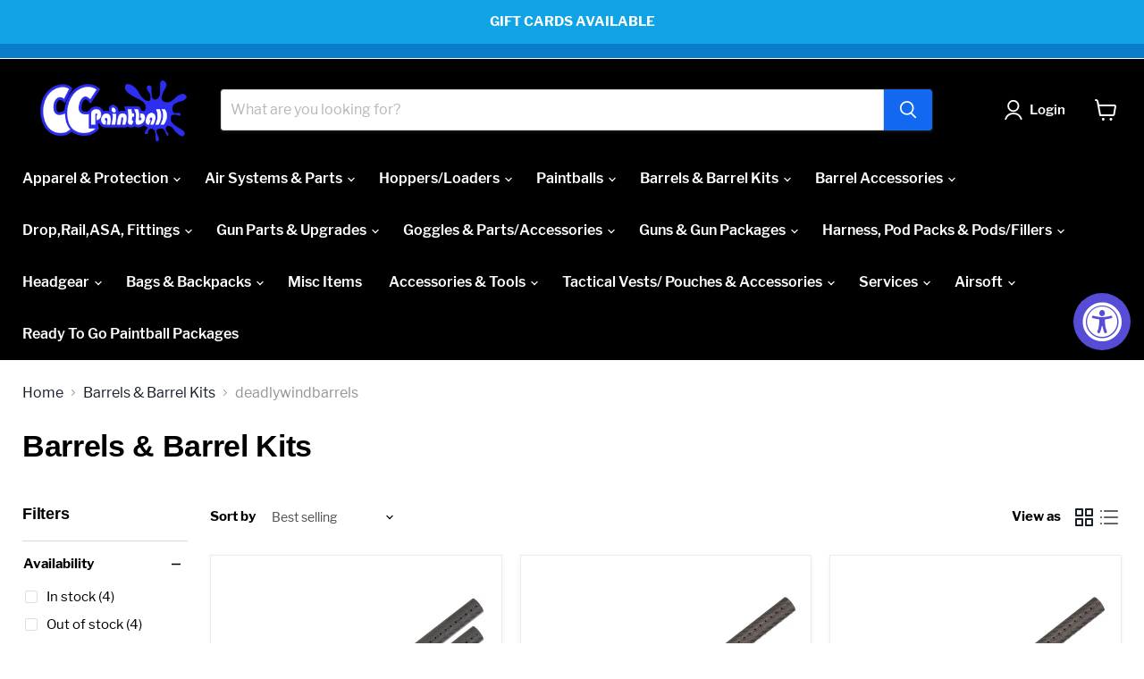

--- FILE ---
content_type: text/html; charset=utf-8
request_url: https://ccpaintballonline.com/collections/barrels-barrel-kits/deadlywindbarrels
body_size: 44149
content:
<!doctype html>
<html class="no-js no-touch" lang="en">
  <head>
    <meta charset="utf-8">
    <meta http-equiv="x-ua-compatible" content="IE=edge">

    <link rel="preconnect" href="https://cdn.shopify.com">
    <link rel="preconnect" href="https://fonts.shopifycdn.com">
    <link rel="preconnect" href="https://v.shopify.com">
    <link rel="preconnect" href="https://cdn.shopifycloud.com">

    <title>Barrels &amp; Barrel Kits
        
        
        
 — Tagged &quot;deadlywindbarrels&quot;
 — CC Paintball Norco</title>

    

    
      <link rel="shortcut icon" href="//ccpaintballonline.com/cdn/shop/files/Untitled_design_3_32x32.png?v=1746647291" type="image/png">
    

    
      <meta name="robots" content="noindex" />
      <link rel="canonical" href="https://ccpaintballonline.com/collections/barrels-barrel-kits" />
    

    <meta name="viewport" content="width=device-width">

    
    





<meta property="og:site_name" content="CC Paintball Norco">
<meta property="og:url" content="https://ccpaintballonline.com/collections/barrels-barrel-kits/deadlywindbarrels">
<meta property="og:title" content="Barrels &amp; Barrel Kits">
<meta property="og:type" content="website">
<meta property="og:description" content="southern california paintball &amp; airsoft store we carry paintball guns, paintball gear, large selection of paintballs, co2 tank refills and kegerator co2 refills sodastream refils and hpa tank refils,  we offer paintball marker repair along with tanks, ...">




    
    
    

    
    
    <meta
      property="og:image"
      content="https://ccpaintballonline.com/cdn/shop/collections/bluexv_1200x1200.png?v=1643079770"
    />
    <meta
      property="og:image:secure_url"
      content="https://ccpaintballonline.com/cdn/shop/collections/bluexv_1200x1200.png?v=1643079770"
    />
    <meta property="og:image:width" content="1200" />
    <meta property="og:image:height" content="1200" />
    
    
    <meta property="og:image:alt" content="Barrels & Barrel Kits" />
  












<meta name="twitter:title" content="Barrels &amp; Barrel Kits">
<meta name="twitter:description" content="southern california paintball &amp; airsoft store we carry paintball guns, paintball gear, large selection of paintballs, co2 tank refills and kegerator co2 refills sodastream refils and hpa tank refils,  we offer paintball marker repair along with tanks, ...">


    
    
    
      
      
      <meta name="twitter:card" content="summary">
    
    
    <meta
      property="twitter:image"
      content="https://ccpaintballonline.com/cdn/shop/collections/bluexv_1200x1200_crop_center.png?v=1643079770"
    />
    <meta property="twitter:image:width" content="1200" />
    <meta property="twitter:image:height" content="1200" />
    
    
    <meta property="twitter:image:alt" content="Barrels &amp; Barrel Kits" />
  



    <link rel="preload" href="//ccpaintballonline.com/cdn/fonts/libre_franklin/librefranklin_n6.c976b0b721ea92417572301ef17640150832a2b9.woff2" as="font" crossorigin="anonymous">
    <link rel="preload" as="style" href="//ccpaintballonline.com/cdn/shop/t/23/assets/theme.css?v=127568539785125712401744323449">

    <script>window.performance && window.performance.mark && window.performance.mark('shopify.content_for_header.start');</script><meta id="shopify-digital-wallet" name="shopify-digital-wallet" content="/38290489475/digital_wallets/dialog">
<meta name="shopify-checkout-api-token" content="1760f0e7bba9455f523437771949e4c2">
<meta id="in-context-paypal-metadata" data-shop-id="38290489475" data-venmo-supported="false" data-environment="production" data-locale="en_US" data-paypal-v4="true" data-currency="USD">
<link rel="alternate" type="application/atom+xml" title="Feed" href="/collections/barrels-barrel-kits/deadlywindbarrels.atom" />
<link rel="alternate" type="application/json+oembed" href="https://ccpaintballonline.com/collections/barrels-barrel-kits/deadlywindbarrels.oembed">
<script async="async" src="/checkouts/internal/preloads.js?locale=en-US"></script>
<link rel="preconnect" href="https://shop.app" crossorigin="anonymous">
<script async="async" src="https://shop.app/checkouts/internal/preloads.js?locale=en-US&shop_id=38290489475" crossorigin="anonymous"></script>
<script id="apple-pay-shop-capabilities" type="application/json">{"shopId":38290489475,"countryCode":"US","currencyCode":"USD","merchantCapabilities":["supports3DS"],"merchantId":"gid:\/\/shopify\/Shop\/38290489475","merchantName":"CC Paintball Norco","requiredBillingContactFields":["postalAddress","email","phone"],"requiredShippingContactFields":["postalAddress","email","phone"],"shippingType":"shipping","supportedNetworks":["visa","masterCard","amex","discover","elo","jcb"],"total":{"type":"pending","label":"CC Paintball Norco","amount":"1.00"},"shopifyPaymentsEnabled":true,"supportsSubscriptions":true}</script>
<script id="shopify-features" type="application/json">{"accessToken":"1760f0e7bba9455f523437771949e4c2","betas":["rich-media-storefront-analytics"],"domain":"ccpaintballonline.com","predictiveSearch":true,"shopId":38290489475,"locale":"en"}</script>
<script>var Shopify = Shopify || {};
Shopify.shop = "cc-paintball.myshopify.com";
Shopify.locale = "en";
Shopify.currency = {"active":"USD","rate":"1.0"};
Shopify.country = "US";
Shopify.theme = {"name":"Updated copy of Updated copy of Updated copy of...","id":140994379936,"schema_name":"Empire","schema_version":"11.1.3","theme_store_id":838,"role":"main"};
Shopify.theme.handle = "null";
Shopify.theme.style = {"id":null,"handle":null};
Shopify.cdnHost = "ccpaintballonline.com/cdn";
Shopify.routes = Shopify.routes || {};
Shopify.routes.root = "/";</script>
<script type="module">!function(o){(o.Shopify=o.Shopify||{}).modules=!0}(window);</script>
<script>!function(o){function n(){var o=[];function n(){o.push(Array.prototype.slice.apply(arguments))}return n.q=o,n}var t=o.Shopify=o.Shopify||{};t.loadFeatures=n(),t.autoloadFeatures=n()}(window);</script>
<script>
  window.ShopifyPay = window.ShopifyPay || {};
  window.ShopifyPay.apiHost = "shop.app\/pay";
  window.ShopifyPay.redirectState = null;
</script>
<script id="shop-js-analytics" type="application/json">{"pageType":"collection"}</script>
<script defer="defer" async type="module" src="//ccpaintballonline.com/cdn/shopifycloud/shop-js/modules/v2/client.init-shop-cart-sync_BT-GjEfc.en.esm.js"></script>
<script defer="defer" async type="module" src="//ccpaintballonline.com/cdn/shopifycloud/shop-js/modules/v2/chunk.common_D58fp_Oc.esm.js"></script>
<script defer="defer" async type="module" src="//ccpaintballonline.com/cdn/shopifycloud/shop-js/modules/v2/chunk.modal_xMitdFEc.esm.js"></script>
<script type="module">
  await import("//ccpaintballonline.com/cdn/shopifycloud/shop-js/modules/v2/client.init-shop-cart-sync_BT-GjEfc.en.esm.js");
await import("//ccpaintballonline.com/cdn/shopifycloud/shop-js/modules/v2/chunk.common_D58fp_Oc.esm.js");
await import("//ccpaintballonline.com/cdn/shopifycloud/shop-js/modules/v2/chunk.modal_xMitdFEc.esm.js");

  window.Shopify.SignInWithShop?.initShopCartSync?.({"fedCMEnabled":true,"windoidEnabled":true});

</script>
<script>
  window.Shopify = window.Shopify || {};
  if (!window.Shopify.featureAssets) window.Shopify.featureAssets = {};
  window.Shopify.featureAssets['shop-js'] = {"shop-cart-sync":["modules/v2/client.shop-cart-sync_DZOKe7Ll.en.esm.js","modules/v2/chunk.common_D58fp_Oc.esm.js","modules/v2/chunk.modal_xMitdFEc.esm.js"],"init-fed-cm":["modules/v2/client.init-fed-cm_B6oLuCjv.en.esm.js","modules/v2/chunk.common_D58fp_Oc.esm.js","modules/v2/chunk.modal_xMitdFEc.esm.js"],"shop-cash-offers":["modules/v2/client.shop-cash-offers_D2sdYoxE.en.esm.js","modules/v2/chunk.common_D58fp_Oc.esm.js","modules/v2/chunk.modal_xMitdFEc.esm.js"],"shop-login-button":["modules/v2/client.shop-login-button_QeVjl5Y3.en.esm.js","modules/v2/chunk.common_D58fp_Oc.esm.js","modules/v2/chunk.modal_xMitdFEc.esm.js"],"pay-button":["modules/v2/client.pay-button_DXTOsIq6.en.esm.js","modules/v2/chunk.common_D58fp_Oc.esm.js","modules/v2/chunk.modal_xMitdFEc.esm.js"],"shop-button":["modules/v2/client.shop-button_DQZHx9pm.en.esm.js","modules/v2/chunk.common_D58fp_Oc.esm.js","modules/v2/chunk.modal_xMitdFEc.esm.js"],"avatar":["modules/v2/client.avatar_BTnouDA3.en.esm.js"],"init-windoid":["modules/v2/client.init-windoid_CR1B-cfM.en.esm.js","modules/v2/chunk.common_D58fp_Oc.esm.js","modules/v2/chunk.modal_xMitdFEc.esm.js"],"init-shop-for-new-customer-accounts":["modules/v2/client.init-shop-for-new-customer-accounts_C_vY_xzh.en.esm.js","modules/v2/client.shop-login-button_QeVjl5Y3.en.esm.js","modules/v2/chunk.common_D58fp_Oc.esm.js","modules/v2/chunk.modal_xMitdFEc.esm.js"],"init-shop-email-lookup-coordinator":["modules/v2/client.init-shop-email-lookup-coordinator_BI7n9ZSv.en.esm.js","modules/v2/chunk.common_D58fp_Oc.esm.js","modules/v2/chunk.modal_xMitdFEc.esm.js"],"init-shop-cart-sync":["modules/v2/client.init-shop-cart-sync_BT-GjEfc.en.esm.js","modules/v2/chunk.common_D58fp_Oc.esm.js","modules/v2/chunk.modal_xMitdFEc.esm.js"],"shop-toast-manager":["modules/v2/client.shop-toast-manager_DiYdP3xc.en.esm.js","modules/v2/chunk.common_D58fp_Oc.esm.js","modules/v2/chunk.modal_xMitdFEc.esm.js"],"init-customer-accounts":["modules/v2/client.init-customer-accounts_D9ZNqS-Q.en.esm.js","modules/v2/client.shop-login-button_QeVjl5Y3.en.esm.js","modules/v2/chunk.common_D58fp_Oc.esm.js","modules/v2/chunk.modal_xMitdFEc.esm.js"],"init-customer-accounts-sign-up":["modules/v2/client.init-customer-accounts-sign-up_iGw4briv.en.esm.js","modules/v2/client.shop-login-button_QeVjl5Y3.en.esm.js","modules/v2/chunk.common_D58fp_Oc.esm.js","modules/v2/chunk.modal_xMitdFEc.esm.js"],"shop-follow-button":["modules/v2/client.shop-follow-button_CqMgW2wH.en.esm.js","modules/v2/chunk.common_D58fp_Oc.esm.js","modules/v2/chunk.modal_xMitdFEc.esm.js"],"checkout-modal":["modules/v2/client.checkout-modal_xHeaAweL.en.esm.js","modules/v2/chunk.common_D58fp_Oc.esm.js","modules/v2/chunk.modal_xMitdFEc.esm.js"],"shop-login":["modules/v2/client.shop-login_D91U-Q7h.en.esm.js","modules/v2/chunk.common_D58fp_Oc.esm.js","modules/v2/chunk.modal_xMitdFEc.esm.js"],"lead-capture":["modules/v2/client.lead-capture_BJmE1dJe.en.esm.js","modules/v2/chunk.common_D58fp_Oc.esm.js","modules/v2/chunk.modal_xMitdFEc.esm.js"],"payment-terms":["modules/v2/client.payment-terms_Ci9AEqFq.en.esm.js","modules/v2/chunk.common_D58fp_Oc.esm.js","modules/v2/chunk.modal_xMitdFEc.esm.js"]};
</script>
<script>(function() {
  var isLoaded = false;
  function asyncLoad() {
    if (isLoaded) return;
    isLoaded = true;
    var urls = ["https:\/\/accessibly.onthemapmarketing.com\/public\/widget\/run.js?shop=cc-paintball.myshopify.com"];
    for (var i = 0; i < urls.length; i++) {
      var s = document.createElement('script');
      s.type = 'text/javascript';
      s.async = true;
      s.src = urls[i];
      var x = document.getElementsByTagName('script')[0];
      x.parentNode.insertBefore(s, x);
    }
  };
  if(window.attachEvent) {
    window.attachEvent('onload', asyncLoad);
  } else {
    window.addEventListener('load', asyncLoad, false);
  }
})();</script>
<script id="__st">var __st={"a":38290489475,"offset":-28800,"reqid":"02fb1ece-a45c-41e8-a0a8-ddf3802ae573-1769054909","pageurl":"ccpaintballonline.com\/collections\/barrels-barrel-kits\/deadlywindbarrels","u":"44853ccc355f","p":"collection","rtyp":"collection","rid":182037282947};</script>
<script>window.ShopifyPaypalV4VisibilityTracking = true;</script>
<script id="captcha-bootstrap">!function(){'use strict';const t='contact',e='account',n='new_comment',o=[[t,t],['blogs',n],['comments',n],[t,'customer']],c=[[e,'customer_login'],[e,'guest_login'],[e,'recover_customer_password'],[e,'create_customer']],r=t=>t.map((([t,e])=>`form[action*='/${t}']:not([data-nocaptcha='true']) input[name='form_type'][value='${e}']`)).join(','),a=t=>()=>t?[...document.querySelectorAll(t)].map((t=>t.form)):[];function s(){const t=[...o],e=r(t);return a(e)}const i='password',u='form_key',d=['recaptcha-v3-token','g-recaptcha-response','h-captcha-response',i],f=()=>{try{return window.sessionStorage}catch{return}},m='__shopify_v',_=t=>t.elements[u];function p(t,e,n=!1){try{const o=window.sessionStorage,c=JSON.parse(o.getItem(e)),{data:r}=function(t){const{data:e,action:n}=t;return t[m]||n?{data:e,action:n}:{data:t,action:n}}(c);for(const[e,n]of Object.entries(r))t.elements[e]&&(t.elements[e].value=n);n&&o.removeItem(e)}catch(o){console.error('form repopulation failed',{error:o})}}const l='form_type',E='cptcha';function T(t){t.dataset[E]=!0}const w=window,h=w.document,L='Shopify',v='ce_forms',y='captcha';let A=!1;((t,e)=>{const n=(g='f06e6c50-85a8-45c8-87d0-21a2b65856fe',I='https://cdn.shopify.com/shopifycloud/storefront-forms-hcaptcha/ce_storefront_forms_captcha_hcaptcha.v1.5.2.iife.js',D={infoText:'Protected by hCaptcha',privacyText:'Privacy',termsText:'Terms'},(t,e,n)=>{const o=w[L][v],c=o.bindForm;if(c)return c(t,g,e,D).then(n);var r;o.q.push([[t,g,e,D],n]),r=I,A||(h.body.append(Object.assign(h.createElement('script'),{id:'captcha-provider',async:!0,src:r})),A=!0)});var g,I,D;w[L]=w[L]||{},w[L][v]=w[L][v]||{},w[L][v].q=[],w[L][y]=w[L][y]||{},w[L][y].protect=function(t,e){n(t,void 0,e),T(t)},Object.freeze(w[L][y]),function(t,e,n,w,h,L){const[v,y,A,g]=function(t,e,n){const i=e?o:[],u=t?c:[],d=[...i,...u],f=r(d),m=r(i),_=r(d.filter((([t,e])=>n.includes(e))));return[a(f),a(m),a(_),s()]}(w,h,L),I=t=>{const e=t.target;return e instanceof HTMLFormElement?e:e&&e.form},D=t=>v().includes(t);t.addEventListener('submit',(t=>{const e=I(t);if(!e)return;const n=D(e)&&!e.dataset.hcaptchaBound&&!e.dataset.recaptchaBound,o=_(e),c=g().includes(e)&&(!o||!o.value);(n||c)&&t.preventDefault(),c&&!n&&(function(t){try{if(!f())return;!function(t){const e=f();if(!e)return;const n=_(t);if(!n)return;const o=n.value;o&&e.removeItem(o)}(t);const e=Array.from(Array(32),(()=>Math.random().toString(36)[2])).join('');!function(t,e){_(t)||t.append(Object.assign(document.createElement('input'),{type:'hidden',name:u})),t.elements[u].value=e}(t,e),function(t,e){const n=f();if(!n)return;const o=[...t.querySelectorAll(`input[type='${i}']`)].map((({name:t})=>t)),c=[...d,...o],r={};for(const[a,s]of new FormData(t).entries())c.includes(a)||(r[a]=s);n.setItem(e,JSON.stringify({[m]:1,action:t.action,data:r}))}(t,e)}catch(e){console.error('failed to persist form',e)}}(e),e.submit())}));const S=(t,e)=>{t&&!t.dataset[E]&&(n(t,e.some((e=>e===t))),T(t))};for(const o of['focusin','change'])t.addEventListener(o,(t=>{const e=I(t);D(e)&&S(e,y())}));const B=e.get('form_key'),M=e.get(l),P=B&&M;t.addEventListener('DOMContentLoaded',(()=>{const t=y();if(P)for(const e of t)e.elements[l].value===M&&p(e,B);[...new Set([...A(),...v().filter((t=>'true'===t.dataset.shopifyCaptcha))])].forEach((e=>S(e,t)))}))}(h,new URLSearchParams(w.location.search),n,t,e,['guest_login'])})(!0,!0)}();</script>
<script integrity="sha256-4kQ18oKyAcykRKYeNunJcIwy7WH5gtpwJnB7kiuLZ1E=" data-source-attribution="shopify.loadfeatures" defer="defer" src="//ccpaintballonline.com/cdn/shopifycloud/storefront/assets/storefront/load_feature-a0a9edcb.js" crossorigin="anonymous"></script>
<script crossorigin="anonymous" defer="defer" src="//ccpaintballonline.com/cdn/shopifycloud/storefront/assets/shopify_pay/storefront-65b4c6d7.js?v=20250812"></script>
<script data-source-attribution="shopify.dynamic_checkout.dynamic.init">var Shopify=Shopify||{};Shopify.PaymentButton=Shopify.PaymentButton||{isStorefrontPortableWallets:!0,init:function(){window.Shopify.PaymentButton.init=function(){};var t=document.createElement("script");t.src="https://ccpaintballonline.com/cdn/shopifycloud/portable-wallets/latest/portable-wallets.en.js",t.type="module",document.head.appendChild(t)}};
</script>
<script data-source-attribution="shopify.dynamic_checkout.buyer_consent">
  function portableWalletsHideBuyerConsent(e){var t=document.getElementById("shopify-buyer-consent"),n=document.getElementById("shopify-subscription-policy-button");t&&n&&(t.classList.add("hidden"),t.setAttribute("aria-hidden","true"),n.removeEventListener("click",e))}function portableWalletsShowBuyerConsent(e){var t=document.getElementById("shopify-buyer-consent"),n=document.getElementById("shopify-subscription-policy-button");t&&n&&(t.classList.remove("hidden"),t.removeAttribute("aria-hidden"),n.addEventListener("click",e))}window.Shopify?.PaymentButton&&(window.Shopify.PaymentButton.hideBuyerConsent=portableWalletsHideBuyerConsent,window.Shopify.PaymentButton.showBuyerConsent=portableWalletsShowBuyerConsent);
</script>
<script data-source-attribution="shopify.dynamic_checkout.cart.bootstrap">document.addEventListener("DOMContentLoaded",(function(){function t(){return document.querySelector("shopify-accelerated-checkout-cart, shopify-accelerated-checkout")}if(t())Shopify.PaymentButton.init();else{new MutationObserver((function(e,n){t()&&(Shopify.PaymentButton.init(),n.disconnect())})).observe(document.body,{childList:!0,subtree:!0})}}));
</script>
<link id="shopify-accelerated-checkout-styles" rel="stylesheet" media="screen" href="https://ccpaintballonline.com/cdn/shopifycloud/portable-wallets/latest/accelerated-checkout-backwards-compat.css" crossorigin="anonymous">
<style id="shopify-accelerated-checkout-cart">
        #shopify-buyer-consent {
  margin-top: 1em;
  display: inline-block;
  width: 100%;
}

#shopify-buyer-consent.hidden {
  display: none;
}

#shopify-subscription-policy-button {
  background: none;
  border: none;
  padding: 0;
  text-decoration: underline;
  font-size: inherit;
  cursor: pointer;
}

#shopify-subscription-policy-button::before {
  box-shadow: none;
}

      </style>

<script>window.performance && window.performance.mark && window.performance.mark('shopify.content_for_header.end');</script>

    <link href="//ccpaintballonline.com/cdn/shop/t/23/assets/theme.css?v=127568539785125712401744323449" rel="stylesheet" type="text/css" media="all" />

    
      <link href="//ccpaintballonline.com/cdn/shop/t/23/assets/ripple.css?v=100240391239311985871744323449" rel="stylesheet" type="text/css" media="all" />
    

    
    <script>
      window.Theme = window.Theme || {};
      window.Theme.version = '11.1.3';
      window.Theme.name = 'Empire';
      window.Theme.routes = {
        "root_url": "/",
        "account_url": "/account",
        "account_login_url": "/account/login",
        "account_logout_url": "/account/logout",
        "account_register_url": "/account/register",
        "account_addresses_url": "/account/addresses",
        "collections_url": "/collections",
        "all_products_collection_url": "/collections/all",
        "search_url": "/search",
        "predictive_search_url": "/search/suggest",
        "cart_url": "/cart",
        "cart_add_url": "/cart/add",
        "cart_change_url": "/cart/change",
        "cart_clear_url": "/cart/clear",
        "product_recommendations_url": "/recommendations/products",
      };
    </script>
    

  <link href="https://monorail-edge.shopifysvc.com" rel="dns-prefetch">
<script>(function(){if ("sendBeacon" in navigator && "performance" in window) {try {var session_token_from_headers = performance.getEntriesByType('navigation')[0].serverTiming.find(x => x.name == '_s').description;} catch {var session_token_from_headers = undefined;}var session_cookie_matches = document.cookie.match(/_shopify_s=([^;]*)/);var session_token_from_cookie = session_cookie_matches && session_cookie_matches.length === 2 ? session_cookie_matches[1] : "";var session_token = session_token_from_headers || session_token_from_cookie || "";function handle_abandonment_event(e) {var entries = performance.getEntries().filter(function(entry) {return /monorail-edge.shopifysvc.com/.test(entry.name);});if (!window.abandonment_tracked && entries.length === 0) {window.abandonment_tracked = true;var currentMs = Date.now();var navigation_start = performance.timing.navigationStart;var payload = {shop_id: 38290489475,url: window.location.href,navigation_start,duration: currentMs - navigation_start,session_token,page_type: "collection"};window.navigator.sendBeacon("https://monorail-edge.shopifysvc.com/v1/produce", JSON.stringify({schema_id: "online_store_buyer_site_abandonment/1.1",payload: payload,metadata: {event_created_at_ms: currentMs,event_sent_at_ms: currentMs}}));}}window.addEventListener('pagehide', handle_abandonment_event);}}());</script>
<script id="web-pixels-manager-setup">(function e(e,d,r,n,o){if(void 0===o&&(o={}),!Boolean(null===(a=null===(i=window.Shopify)||void 0===i?void 0:i.analytics)||void 0===a?void 0:a.replayQueue)){var i,a;window.Shopify=window.Shopify||{};var t=window.Shopify;t.analytics=t.analytics||{};var s=t.analytics;s.replayQueue=[],s.publish=function(e,d,r){return s.replayQueue.push([e,d,r]),!0};try{self.performance.mark("wpm:start")}catch(e){}var l=function(){var e={modern:/Edge?\/(1{2}[4-9]|1[2-9]\d|[2-9]\d{2}|\d{4,})\.\d+(\.\d+|)|Firefox\/(1{2}[4-9]|1[2-9]\d|[2-9]\d{2}|\d{4,})\.\d+(\.\d+|)|Chrom(ium|e)\/(9{2}|\d{3,})\.\d+(\.\d+|)|(Maci|X1{2}).+ Version\/(15\.\d+|(1[6-9]|[2-9]\d|\d{3,})\.\d+)([,.]\d+|)( \(\w+\)|)( Mobile\/\w+|) Safari\/|Chrome.+OPR\/(9{2}|\d{3,})\.\d+\.\d+|(CPU[ +]OS|iPhone[ +]OS|CPU[ +]iPhone|CPU IPhone OS|CPU iPad OS)[ +]+(15[._]\d+|(1[6-9]|[2-9]\d|\d{3,})[._]\d+)([._]\d+|)|Android:?[ /-](13[3-9]|1[4-9]\d|[2-9]\d{2}|\d{4,})(\.\d+|)(\.\d+|)|Android.+Firefox\/(13[5-9]|1[4-9]\d|[2-9]\d{2}|\d{4,})\.\d+(\.\d+|)|Android.+Chrom(ium|e)\/(13[3-9]|1[4-9]\d|[2-9]\d{2}|\d{4,})\.\d+(\.\d+|)|SamsungBrowser\/([2-9]\d|\d{3,})\.\d+/,legacy:/Edge?\/(1[6-9]|[2-9]\d|\d{3,})\.\d+(\.\d+|)|Firefox\/(5[4-9]|[6-9]\d|\d{3,})\.\d+(\.\d+|)|Chrom(ium|e)\/(5[1-9]|[6-9]\d|\d{3,})\.\d+(\.\d+|)([\d.]+$|.*Safari\/(?![\d.]+ Edge\/[\d.]+$))|(Maci|X1{2}).+ Version\/(10\.\d+|(1[1-9]|[2-9]\d|\d{3,})\.\d+)([,.]\d+|)( \(\w+\)|)( Mobile\/\w+|) Safari\/|Chrome.+OPR\/(3[89]|[4-9]\d|\d{3,})\.\d+\.\d+|(CPU[ +]OS|iPhone[ +]OS|CPU[ +]iPhone|CPU IPhone OS|CPU iPad OS)[ +]+(10[._]\d+|(1[1-9]|[2-9]\d|\d{3,})[._]\d+)([._]\d+|)|Android:?[ /-](13[3-9]|1[4-9]\d|[2-9]\d{2}|\d{4,})(\.\d+|)(\.\d+|)|Mobile Safari.+OPR\/([89]\d|\d{3,})\.\d+\.\d+|Android.+Firefox\/(13[5-9]|1[4-9]\d|[2-9]\d{2}|\d{4,})\.\d+(\.\d+|)|Android.+Chrom(ium|e)\/(13[3-9]|1[4-9]\d|[2-9]\d{2}|\d{4,})\.\d+(\.\d+|)|Android.+(UC? ?Browser|UCWEB|U3)[ /]?(15\.([5-9]|\d{2,})|(1[6-9]|[2-9]\d|\d{3,})\.\d+)\.\d+|SamsungBrowser\/(5\.\d+|([6-9]|\d{2,})\.\d+)|Android.+MQ{2}Browser\/(14(\.(9|\d{2,})|)|(1[5-9]|[2-9]\d|\d{3,})(\.\d+|))(\.\d+|)|K[Aa][Ii]OS\/(3\.\d+|([4-9]|\d{2,})\.\d+)(\.\d+|)/},d=e.modern,r=e.legacy,n=navigator.userAgent;return n.match(d)?"modern":n.match(r)?"legacy":"unknown"}(),u="modern"===l?"modern":"legacy",c=(null!=n?n:{modern:"",legacy:""})[u],f=function(e){return[e.baseUrl,"/wpm","/b",e.hashVersion,"modern"===e.buildTarget?"m":"l",".js"].join("")}({baseUrl:d,hashVersion:r,buildTarget:u}),m=function(e){var d=e.version,r=e.bundleTarget,n=e.surface,o=e.pageUrl,i=e.monorailEndpoint;return{emit:function(e){var a=e.status,t=e.errorMsg,s=(new Date).getTime(),l=JSON.stringify({metadata:{event_sent_at_ms:s},events:[{schema_id:"web_pixels_manager_load/3.1",payload:{version:d,bundle_target:r,page_url:o,status:a,surface:n,error_msg:t},metadata:{event_created_at_ms:s}}]});if(!i)return console&&console.warn&&console.warn("[Web Pixels Manager] No Monorail endpoint provided, skipping logging."),!1;try{return self.navigator.sendBeacon.bind(self.navigator)(i,l)}catch(e){}var u=new XMLHttpRequest;try{return u.open("POST",i,!0),u.setRequestHeader("Content-Type","text/plain"),u.send(l),!0}catch(e){return console&&console.warn&&console.warn("[Web Pixels Manager] Got an unhandled error while logging to Monorail."),!1}}}}({version:r,bundleTarget:l,surface:e.surface,pageUrl:self.location.href,monorailEndpoint:e.monorailEndpoint});try{o.browserTarget=l,function(e){var d=e.src,r=e.async,n=void 0===r||r,o=e.onload,i=e.onerror,a=e.sri,t=e.scriptDataAttributes,s=void 0===t?{}:t,l=document.createElement("script"),u=document.querySelector("head"),c=document.querySelector("body");if(l.async=n,l.src=d,a&&(l.integrity=a,l.crossOrigin="anonymous"),s)for(var f in s)if(Object.prototype.hasOwnProperty.call(s,f))try{l.dataset[f]=s[f]}catch(e){}if(o&&l.addEventListener("load",o),i&&l.addEventListener("error",i),u)u.appendChild(l);else{if(!c)throw new Error("Did not find a head or body element to append the script");c.appendChild(l)}}({src:f,async:!0,onload:function(){if(!function(){var e,d;return Boolean(null===(d=null===(e=window.Shopify)||void 0===e?void 0:e.analytics)||void 0===d?void 0:d.initialized)}()){var d=window.webPixelsManager.init(e)||void 0;if(d){var r=window.Shopify.analytics;r.replayQueue.forEach((function(e){var r=e[0],n=e[1],o=e[2];d.publishCustomEvent(r,n,o)})),r.replayQueue=[],r.publish=d.publishCustomEvent,r.visitor=d.visitor,r.initialized=!0}}},onerror:function(){return m.emit({status:"failed",errorMsg:"".concat(f," has failed to load")})},sri:function(e){var d=/^sha384-[A-Za-z0-9+/=]+$/;return"string"==typeof e&&d.test(e)}(c)?c:"",scriptDataAttributes:o}),m.emit({status:"loading"})}catch(e){m.emit({status:"failed",errorMsg:(null==e?void 0:e.message)||"Unknown error"})}}})({shopId: 38290489475,storefrontBaseUrl: "https://ccpaintballonline.com",extensionsBaseUrl: "https://extensions.shopifycdn.com/cdn/shopifycloud/web-pixels-manager",monorailEndpoint: "https://monorail-edge.shopifysvc.com/unstable/produce_batch",surface: "storefront-renderer",enabledBetaFlags: ["2dca8a86"],webPixelsConfigList: [{"id":"shopify-app-pixel","configuration":"{}","eventPayloadVersion":"v1","runtimeContext":"STRICT","scriptVersion":"0450","apiClientId":"shopify-pixel","type":"APP","privacyPurposes":["ANALYTICS","MARKETING"]},{"id":"shopify-custom-pixel","eventPayloadVersion":"v1","runtimeContext":"LAX","scriptVersion":"0450","apiClientId":"shopify-pixel","type":"CUSTOM","privacyPurposes":["ANALYTICS","MARKETING"]}],isMerchantRequest: false,initData: {"shop":{"name":"CC Paintball Norco","paymentSettings":{"currencyCode":"USD"},"myshopifyDomain":"cc-paintball.myshopify.com","countryCode":"US","storefrontUrl":"https:\/\/ccpaintballonline.com"},"customer":null,"cart":null,"checkout":null,"productVariants":[],"purchasingCompany":null},},"https://ccpaintballonline.com/cdn","fcfee988w5aeb613cpc8e4bc33m6693e112",{"modern":"","legacy":""},{"shopId":"38290489475","storefrontBaseUrl":"https:\/\/ccpaintballonline.com","extensionBaseUrl":"https:\/\/extensions.shopifycdn.com\/cdn\/shopifycloud\/web-pixels-manager","surface":"storefront-renderer","enabledBetaFlags":"[\"2dca8a86\"]","isMerchantRequest":"false","hashVersion":"fcfee988w5aeb613cpc8e4bc33m6693e112","publish":"custom","events":"[[\"page_viewed\",{}],[\"collection_viewed\",{\"collection\":{\"id\":\"182037282947\",\"title\":\"Barrels \u0026 Barrel Kits\",\"productVariants\":[{\"price\":{\"amount\":115.0,\"currencyCode\":\"USD\"},\"product\":{\"title\":\"Deadlywind Fibur-X8 Carbon Fiber Barrel (NO INSERT)\",\"vendor\":\"Deadlywind\",\"id\":\"13227526160544\",\"untranslatedTitle\":\"Deadlywind Fibur-X8 Carbon Fiber Barrel (NO INSERT)\",\"url\":\"\/products\/deadlywind-fibur-x8-carbon-fiber-barrel\",\"type\":\"Barrels\"},\"id\":\"49796029939872\",\"image\":{\"src\":\"\/\/ccpaintballonline.com\/cdn\/shop\/files\/035da5c436b18fc3f0cd7859a9af0c0235ff92f23c8ea6350711334ab63935fc__83639.1688160584.jpg?v=1721234135\"},\"sku\":\"03828\",\"title\":\"16\\\" \/ Autococker\",\"untranslatedTitle\":\"16\\\" \/ Autococker\"},{\"price\":{\"amount\":69.99,\"currencyCode\":\"USD\"},\"product\":{\"title\":\"Deadlywind Null Carbon Fiber Barrel\",\"vendor\":\"Deadlywind\",\"id\":\"13243958788256\",\"untranslatedTitle\":\"Deadlywind Null Carbon Fiber Barrel\",\"url\":\"\/products\/deadlywind-null-carbon-fiber-barrel-2\",\"type\":\"Barrels\"},\"id\":\"49814886219936\",\"image\":{\"src\":\"\/\/ccpaintballonline.com\/cdn\/shop\/files\/c130c950a90766295bfc634301c45cf390b2840e4cae848afb608b8454e1ec5b__94018.1688160540.jpg?v=1721235063\"},\"sku\":\"04938\",\"title\":\"16\\\" \/ Tippmann A5\",\"untranslatedTitle\":\"16\\\" \/ Tippmann A5\"},{\"price\":{\"amount\":69.99,\"currencyCode\":\"USD\"},\"product\":{\"title\":\"Deadlywind Null Carbon Fiber Barrel\",\"vendor\":\"Deadlywind\",\"id\":\"13243859402912\",\"untranslatedTitle\":\"Deadlywind Null Carbon Fiber Barrel\",\"url\":\"\/products\/deadlywind-null-carbon-fiber-barrel-1\",\"type\":\"Barrels\"},\"id\":\"49814778544288\",\"image\":{\"src\":\"\/\/ccpaintballonline.com\/cdn\/shop\/files\/c130c950a90766295bfc634301c45cf390b2840e4cae848afb608b8454e1ec5b__94018.1688160540.jpg?v=1721235063\"},\"sku\":\"00029\",\"title\":\"16\\\" \/ Autococker\",\"untranslatedTitle\":\"16\\\" \/ Autococker\"},{\"price\":{\"amount\":15.0,\"currencyCode\":\"USD\"},\"product\":{\"title\":\"Deadlywind Fibur-X\/X8 Barrel Thread Adapter\",\"vendor\":\"Deadlywind\",\"id\":\"13244050342048\",\"untranslatedTitle\":\"Deadlywind Fibur-X\/X8 Barrel Thread Adapter\",\"url\":\"\/products\/deadlywind-fibur-x-x8-barrel-thread-adapter\",\"type\":\"Barrel Adapter\"},\"id\":\"49814993961120\",\"image\":{\"src\":\"\/\/ccpaintballonline.com\/cdn\/shop\/files\/0001342_deadlywind-thread-adapter_430.png?v=1721234391\"},\"sku\":\"\",\"title\":\"Autococker\",\"untranslatedTitle\":\"Autococker\"},{\"price\":{\"amount\":105.0,\"currencyCode\":\"USD\"},\"product\":{\"title\":\"Deadlywind Fibur-X Carbon Fiber Barrel (NO INSERT)\",\"vendor\":\"Deadlywind\",\"id\":\"13227594186912\",\"untranslatedTitle\":\"Deadlywind Fibur-X Carbon Fiber Barrel (NO INSERT)\",\"url\":\"\/products\/deadlywind-fibur-x-carbon-fiber-barrel\",\"type\":\"Barrels\"},\"id\":\"50803218153632\",\"image\":{\"src\":\"\/\/ccpaintballonline.com\/cdn\/shop\/files\/035da5c436b18fc3f0cd7859a9af0c0235ff92f23c8ea6350711334ab63935fc__83639.1688160584.jpg?v=1721234135\"},\"sku\":\"\",\"title\":\"16\\\" \/ Autococker\",\"untranslatedTitle\":\"16\\\" \/ Autococker\"},{\"price\":{\"amount\":68.0,\"currencyCode\":\"USD\"},\"product\":{\"title\":\"Deadlywind Whip Tip - Stella 16\\\" .709\",\"vendor\":\"Deadlywind\",\"id\":\"14022553043104\",\"untranslatedTitle\":\"Deadlywind Whip Tip - Stella 16\\\" .709\",\"url\":\"\/products\/deadlywind-whip-tip-stella-16-709\",\"type\":\"Barrels\"},\"id\":\"50803577946272\",\"image\":{\"src\":\"\/\/ccpaintballonline.com\/cdn\/shop\/files\/0001321_whip-tip.png?v=1721235264\"},\"sku\":\"04941\",\"title\":\"Default Title\",\"untranslatedTitle\":\"Default Title\"}]}}]]"});</script><script>
  window.ShopifyAnalytics = window.ShopifyAnalytics || {};
  window.ShopifyAnalytics.meta = window.ShopifyAnalytics.meta || {};
  window.ShopifyAnalytics.meta.currency = 'USD';
  var meta = {"products":[{"id":13227526160544,"gid":"gid:\/\/shopify\/Product\/13227526160544","vendor":"Deadlywind","type":"Barrels","handle":"deadlywind-fibur-x8-carbon-fiber-barrel","variants":[{"id":49796029939872,"price":11500,"name":"Deadlywind Fibur-X8 Carbon Fiber Barrel (NO INSERT) - 16\" \/ Autococker","public_title":"16\" \/ Autococker","sku":"03828"},{"id":49796029972640,"price":11500,"name":"Deadlywind Fibur-X8 Carbon Fiber Barrel (NO INSERT) - 14\" \/ Autococker","public_title":"14\" \/ Autococker","sku":"02847"},{"id":49796030005408,"price":11500,"name":"Deadlywind Fibur-X8 Carbon Fiber Barrel (NO INSERT) - 12\" \/ Autococker","public_title":"12\" \/ Autococker","sku":"03188"},{"id":49796030038176,"price":11500,"name":"Deadlywind Fibur-X8 Carbon Fiber Barrel (NO INSERT) - 10\" \/ Autococker","public_title":"10\" \/ Autococker","sku":"06704"}],"remote":false},{"id":13243958788256,"gid":"gid:\/\/shopify\/Product\/13243958788256","vendor":"Deadlywind","type":"Barrels","handle":"deadlywind-null-carbon-fiber-barrel-2","variants":[{"id":49814886219936,"price":6999,"name":"Deadlywind Null Carbon Fiber Barrel - 16\" \/ Tippmann A5","public_title":"16\" \/ Tippmann A5","sku":"04938"},{"id":49814886252704,"price":6999,"name":"Deadlywind Null Carbon Fiber Barrel - 14\" \/ Tippmann A5","public_title":"14\" \/ Tippmann A5","sku":"02486"},{"id":49814886285472,"price":6999,"name":"Deadlywind Null Carbon Fiber Barrel - 12\" \/ Tippmann A5","public_title":"12\" \/ Tippmann A5","sku":"02395"}],"remote":false},{"id":13243859402912,"gid":"gid:\/\/shopify\/Product\/13243859402912","vendor":"Deadlywind","type":"Barrels","handle":"deadlywind-null-carbon-fiber-barrel-1","variants":[{"id":49814778544288,"price":6999,"name":"Deadlywind Null Carbon Fiber Barrel - 16\" \/ Autococker","public_title":"16\" \/ Autococker","sku":"00029"},{"id":49814778577056,"price":6999,"name":"Deadlywind Null Carbon Fiber Barrel - 14\" \/ Autococker","public_title":"14\" \/ Autococker","sku":"00027"},{"id":49814778609824,"price":6999,"name":"Deadlywind Null Carbon Fiber Barrel - 12\" \/ Autococker","public_title":"12\" \/ Autococker","sku":"00028"},{"id":49814778642592,"price":6999,"name":"Deadlywind Null Carbon Fiber Barrel - 10\" \/ Autococker","public_title":"10\" \/ Autococker","sku":"03410"}],"remote":false},{"id":13244050342048,"gid":"gid:\/\/shopify\/Product\/13244050342048","vendor":"Deadlywind","type":"Barrel Adapter","handle":"deadlywind-fibur-x-x8-barrel-thread-adapter","variants":[{"id":49814993961120,"price":1500,"name":"Deadlywind Fibur-X\/X8 Barrel Thread Adapter - Autococker","public_title":"Autococker","sku":""},{"id":49814993993888,"price":1500,"name":"Deadlywind Fibur-X\/X8 Barrel Thread Adapter - Tippmann A5\/X7","public_title":"Tippmann A5\/X7","sku":""},{"id":49814994026656,"price":1500,"name":"Deadlywind Fibur-X\/X8 Barrel Thread Adapter - Tippmann M98","public_title":"Tippmann M98","sku":""},{"id":49814994059424,"price":1500,"name":"Deadlywind Fibur-X\/X8 Barrel Thread Adapter - SP Ion\/Impulse\/Luxe","public_title":"SP Ion\/Impulse\/Luxe","sku":""},{"id":49814994092192,"price":1500,"name":"Deadlywind Fibur-X\/X8 Barrel Thread Adapter - Kingman Spyder","public_title":"Kingman Spyder","sku":""},{"id":52564825669792,"price":1500,"name":"Deadlywind Fibur-X\/X8 Barrel Thread Adapter - FiburX8 or MOABX8 - INSERT TYPE PWR- Autococker","public_title":"FiburX8 or MOABX8 - INSERT TYPE PWR- Autococker","sku":null}],"remote":false},{"id":13227594186912,"gid":"gid:\/\/shopify\/Product\/13227594186912","vendor":"Deadlywind","type":"Barrels","handle":"deadlywind-fibur-x-carbon-fiber-barrel","variants":[{"id":50803218153632,"price":10500,"name":"Deadlywind Fibur-X Carbon Fiber Barrel (NO INSERT) - 16\" \/ Autococker","public_title":"16\" \/ Autococker","sku":""},{"id":50803226771616,"price":9499,"name":"Deadlywind Fibur-X Carbon Fiber Barrel (NO INSERT) - 16\" \/ Kingman Spyder","public_title":"16\" \/ Kingman Spyder","sku":"06619"},{"id":49796111335584,"price":10500,"name":"Deadlywind Fibur-X Carbon Fiber Barrel (NO INSERT) - 14\" \/ Autococker","public_title":"14\" \/ Autococker","sku":"00030"},{"id":50803226804384,"price":10500,"name":"Deadlywind Fibur-X Carbon Fiber Barrel (NO INSERT) - 14\" \/ Kingman Spyder","public_title":"14\" \/ Kingman Spyder","sku":""},{"id":49796111368352,"price":10500,"name":"Deadlywind Fibur-X Carbon Fiber Barrel (NO INSERT) - 12\" \/ Autococker","public_title":"12\" \/ Autococker","sku":"00031"},{"id":50803226837152,"price":10500,"name":"Deadlywind Fibur-X Carbon Fiber Barrel (NO INSERT) - 12\" \/ Kingman Spyder","public_title":"12\" \/ Kingman Spyder","sku":""}],"remote":false},{"id":14022553043104,"gid":"gid:\/\/shopify\/Product\/14022553043104","vendor":"Deadlywind","type":"Barrels","handle":"deadlywind-whip-tip-stella-16-709","variants":[{"id":50803577946272,"price":6800,"name":"Deadlywind Whip Tip - Stella 16\" .709","public_title":null,"sku":"04941"}],"remote":false}],"page":{"pageType":"collection","resourceType":"collection","resourceId":182037282947,"requestId":"02fb1ece-a45c-41e8-a0a8-ddf3802ae573-1769054909"}};
  for (var attr in meta) {
    window.ShopifyAnalytics.meta[attr] = meta[attr];
  }
</script>
<script class="analytics">
  (function () {
    var customDocumentWrite = function(content) {
      var jquery = null;

      if (window.jQuery) {
        jquery = window.jQuery;
      } else if (window.Checkout && window.Checkout.$) {
        jquery = window.Checkout.$;
      }

      if (jquery) {
        jquery('body').append(content);
      }
    };

    var hasLoggedConversion = function(token) {
      if (token) {
        return document.cookie.indexOf('loggedConversion=' + token) !== -1;
      }
      return false;
    }

    var setCookieIfConversion = function(token) {
      if (token) {
        var twoMonthsFromNow = new Date(Date.now());
        twoMonthsFromNow.setMonth(twoMonthsFromNow.getMonth() + 2);

        document.cookie = 'loggedConversion=' + token + '; expires=' + twoMonthsFromNow;
      }
    }

    var trekkie = window.ShopifyAnalytics.lib = window.trekkie = window.trekkie || [];
    if (trekkie.integrations) {
      return;
    }
    trekkie.methods = [
      'identify',
      'page',
      'ready',
      'track',
      'trackForm',
      'trackLink'
    ];
    trekkie.factory = function(method) {
      return function() {
        var args = Array.prototype.slice.call(arguments);
        args.unshift(method);
        trekkie.push(args);
        return trekkie;
      };
    };
    for (var i = 0; i < trekkie.methods.length; i++) {
      var key = trekkie.methods[i];
      trekkie[key] = trekkie.factory(key);
    }
    trekkie.load = function(config) {
      trekkie.config = config || {};
      trekkie.config.initialDocumentCookie = document.cookie;
      var first = document.getElementsByTagName('script')[0];
      var script = document.createElement('script');
      script.type = 'text/javascript';
      script.onerror = function(e) {
        var scriptFallback = document.createElement('script');
        scriptFallback.type = 'text/javascript';
        scriptFallback.onerror = function(error) {
                var Monorail = {
      produce: function produce(monorailDomain, schemaId, payload) {
        var currentMs = new Date().getTime();
        var event = {
          schema_id: schemaId,
          payload: payload,
          metadata: {
            event_created_at_ms: currentMs,
            event_sent_at_ms: currentMs
          }
        };
        return Monorail.sendRequest("https://" + monorailDomain + "/v1/produce", JSON.stringify(event));
      },
      sendRequest: function sendRequest(endpointUrl, payload) {
        // Try the sendBeacon API
        if (window && window.navigator && typeof window.navigator.sendBeacon === 'function' && typeof window.Blob === 'function' && !Monorail.isIos12()) {
          var blobData = new window.Blob([payload], {
            type: 'text/plain'
          });

          if (window.navigator.sendBeacon(endpointUrl, blobData)) {
            return true;
          } // sendBeacon was not successful

        } // XHR beacon

        var xhr = new XMLHttpRequest();

        try {
          xhr.open('POST', endpointUrl);
          xhr.setRequestHeader('Content-Type', 'text/plain');
          xhr.send(payload);
        } catch (e) {
          console.log(e);
        }

        return false;
      },
      isIos12: function isIos12() {
        return window.navigator.userAgent.lastIndexOf('iPhone; CPU iPhone OS 12_') !== -1 || window.navigator.userAgent.lastIndexOf('iPad; CPU OS 12_') !== -1;
      }
    };
    Monorail.produce('monorail-edge.shopifysvc.com',
      'trekkie_storefront_load_errors/1.1',
      {shop_id: 38290489475,
      theme_id: 140994379936,
      app_name: "storefront",
      context_url: window.location.href,
      source_url: "//ccpaintballonline.com/cdn/s/trekkie.storefront.1bbfab421998800ff09850b62e84b8915387986d.min.js"});

        };
        scriptFallback.async = true;
        scriptFallback.src = '//ccpaintballonline.com/cdn/s/trekkie.storefront.1bbfab421998800ff09850b62e84b8915387986d.min.js';
        first.parentNode.insertBefore(scriptFallback, first);
      };
      script.async = true;
      script.src = '//ccpaintballonline.com/cdn/s/trekkie.storefront.1bbfab421998800ff09850b62e84b8915387986d.min.js';
      first.parentNode.insertBefore(script, first);
    };
    trekkie.load(
      {"Trekkie":{"appName":"storefront","development":false,"defaultAttributes":{"shopId":38290489475,"isMerchantRequest":null,"themeId":140994379936,"themeCityHash":"6825871198114498127","contentLanguage":"en","currency":"USD","eventMetadataId":"a64e8be0-ee15-4056-ac1d-cfeaa8db4904"},"isServerSideCookieWritingEnabled":true,"monorailRegion":"shop_domain","enabledBetaFlags":["65f19447"]},"Session Attribution":{},"S2S":{"facebookCapiEnabled":false,"source":"trekkie-storefront-renderer","apiClientId":580111}}
    );

    var loaded = false;
    trekkie.ready(function() {
      if (loaded) return;
      loaded = true;

      window.ShopifyAnalytics.lib = window.trekkie;

      var originalDocumentWrite = document.write;
      document.write = customDocumentWrite;
      try { window.ShopifyAnalytics.merchantGoogleAnalytics.call(this); } catch(error) {};
      document.write = originalDocumentWrite;

      window.ShopifyAnalytics.lib.page(null,{"pageType":"collection","resourceType":"collection","resourceId":182037282947,"requestId":"02fb1ece-a45c-41e8-a0a8-ddf3802ae573-1769054909","shopifyEmitted":true});

      var match = window.location.pathname.match(/checkouts\/(.+)\/(thank_you|post_purchase)/)
      var token = match? match[1]: undefined;
      if (!hasLoggedConversion(token)) {
        setCookieIfConversion(token);
        window.ShopifyAnalytics.lib.track("Viewed Product Category",{"currency":"USD","category":"Collection: barrels-barrel-kits","collectionName":"barrels-barrel-kits","collectionId":182037282947,"nonInteraction":true},undefined,undefined,{"shopifyEmitted":true});
      }
    });


        var eventsListenerScript = document.createElement('script');
        eventsListenerScript.async = true;
        eventsListenerScript.src = "//ccpaintballonline.com/cdn/shopifycloud/storefront/assets/shop_events_listener-3da45d37.js";
        document.getElementsByTagName('head')[0].appendChild(eventsListenerScript);

})();</script>
<script
  defer
  src="https://ccpaintballonline.com/cdn/shopifycloud/perf-kit/shopify-perf-kit-3.0.4.min.js"
  data-application="storefront-renderer"
  data-shop-id="38290489475"
  data-render-region="gcp-us-central1"
  data-page-type="collection"
  data-theme-instance-id="140994379936"
  data-theme-name="Empire"
  data-theme-version="11.1.3"
  data-monorail-region="shop_domain"
  data-resource-timing-sampling-rate="10"
  data-shs="true"
  data-shs-beacon="true"
  data-shs-export-with-fetch="true"
  data-shs-logs-sample-rate="1"
  data-shs-beacon-endpoint="https://ccpaintballonline.com/api/collect"
></script>
</head>

  <body class="template-collection" data-instant-allow-query-string >
    <script>
      document.documentElement.className=document.documentElement.className.replace(/\bno-js\b/,'js');
      if(window.Shopify&&window.Shopify.designMode)document.documentElement.className+=' in-theme-editor';
      if(('ontouchstart' in window)||window.DocumentTouch&&document instanceof DocumentTouch)document.documentElement.className=document.documentElement.className.replace(/\bno-touch\b/,'has-touch');
    </script>

    
    <svg
      class="icon-star-reference"
      aria-hidden="true"
      focusable="false"
      role="presentation"
      xmlns="http://www.w3.org/2000/svg" width="20" height="20" viewBox="3 3 17 17" fill="none"
    >
      <symbol id="icon-star">
        <rect class="icon-star-background" width="20" height="20" fill="currentColor"/>
        <path d="M10 3L12.163 7.60778L17 8.35121L13.5 11.9359L14.326 17L10 14.6078L5.674 17L6.5 11.9359L3 8.35121L7.837 7.60778L10 3Z" stroke="currentColor" stroke-width="2" stroke-linecap="round" stroke-linejoin="round" fill="none"/>
      </symbol>
      <clipPath id="icon-star-clip">
        <path d="M10 3L12.163 7.60778L17 8.35121L13.5 11.9359L14.326 17L10 14.6078L5.674 17L6.5 11.9359L3 8.35121L7.837 7.60778L10 3Z" stroke="currentColor" stroke-width="2" stroke-linecap="round" stroke-linejoin="round"/>
      </clipPath>
    </svg>
    


    <a class="skip-to-main" href="#site-main">Skip to content</a>

    <!-- BEGIN sections: header-group -->
<div id="shopify-section-sections--17814343778464__announcement-bar" class="shopify-section shopify-section-group-header-group site-announcement"><script
  type="application/json"
  data-section-id="sections--17814343778464__announcement-bar"
  data-section-type="static-announcement">
</script>









  
    <div
      class="
        announcement-bar
        
      "
      style="
        color: #ffffff;
        background: #10a3e6;
      "
      data-announcement-bar
    >
      
        <a
          class="announcement-bar-link"
          href="/products/cc-paintball-gift-card"
          ></a>
      

      
        <div class="announcement-bar-text">
          GIFT CARDS AVAILABLE
        </div>
      

      <div class="announcement-bar-text-mobile">
        
          GIFT CARDS AVAILABLE
        
      </div>
    </div>
  


</div><div id="shopify-section-sections--17814343778464__utility-bar" class="shopify-section shopify-section-group-header-group"><style data-shopify>
  .utility-bar {
    background-color: #0b7cc9;
    border-bottom: 1px solid #ffffff;
  }

  .utility-bar .social-link,
  .utility-bar__menu-link {
    color: #ffffff;
  }

  .utility-bar .disclosure__toggle {
    --disclosure-toggle-text-color: #ffffff;
    --disclosure-toggle-background-color: #0b7cc9;
  }

  .utility-bar .disclosure__toggle:hover {
    --disclosure-toggle-text-color: #ffffff;
  }

  .utility-bar .social-link:hover,
  .utility-bar__menu-link:hover {
    color: #ffffff;
  }

  .utility-bar .disclosure__toggle::after {
    --disclosure-toggle-svg-color: #ffffff;
  }

  .utility-bar .disclosure__toggle:hover::after {
    --disclosure-toggle-svg-color: #ffffff;
  }
</style>

<script
  type="application/json"
  data-section-type="static-utility-bar"
  data-section-id="sections--17814343778464__utility-bar"
  data-section-data
>
  {
    "settings": {
      "mobile_layout": "below"
    }
  }
</script>




  <section
    class="
      utility-bar
      
    "
    data-utility-bar
  >
    <div class="utility-bar__content">

      
      
      

      
        
        
      
        
        
      
        
        
      
        
        
      
        
        
          
          

      <div class="utility-bar__content-left">
        

        
      </div>

      <div class="utility-bar__content-right" data-disclosure-items>
        

        
          
          <div class="shopify-cross-border">
            
          
            
          </div>
          

        
      </div>
    </div>
  </section>

  
  

  

  <div class="utility-bar__mobile-disclosure" style="display: none;" data-utility-bar-mobile>
    

    
      <span class="utility-bar__mobile__border"></span>

      <div class="utility-bar__disclosure--mobile">
        
        <div class="shopify-cross-border">
          
        
          
        </div>
        

      </div>
    
  </div>


</div><div id="shopify-section-sections--17814343778464__header" class="shopify-section shopify-section-group-header-group site-header-wrapper">


<script
  type="application/json"
  data-section-id="sections--17814343778464__header"
  data-section-type="static-header"
  data-section-data>
  {
    "settings": {
      "sticky_header": true,
      "has_box_shadow": false,
      "live_search": {
        "enable": true,
        "money_format": "${{amount}}",
        "show_mobile_search_bar": true
      }
    }
  }
</script>





<style data-shopify>
  .site-logo {
    max-width: 250px;
  }

  .site-logo-image {
    max-height: 75px;
  }
</style>

<header
  class="site-header site-header-nav--open"
  role="banner"
  data-site-header
>
  <div
    class="
      site-header-main
      
    "
    data-site-header-main
    data-site-header-sticky
    
      data-site-header-mobile-search-bar
    
  >
    <button class="site-header-menu-toggle" data-menu-toggle>
      <div class="site-header-menu-toggle--button" tabindex="-1">
        <span class="toggle-icon--bar toggle-icon--bar-top"></span>
        <span class="toggle-icon--bar toggle-icon--bar-middle"></span>
        <span class="toggle-icon--bar toggle-icon--bar-bottom"></span>
        <span class="visually-hidden">Menu</span>
      </div>
    </button>

    

    <div
      class="
        site-header-main-content
        
      "
    >
      <div class="site-header-logo">
        <a
          class="site-logo"
          href="/">
          
            
            

            

  

  <img
    
      src="//ccpaintballonline.com/cdn/shop/files/ccpaintballlogodiffbluewhitetextbluelogo_656x250.png?v=1642716064"
    
    alt=""

    
      data-rimg
      srcset="//ccpaintballonline.com/cdn/shop/files/ccpaintballlogodiffbluewhitetextbluelogo_656x250.png?v=1642716064 1x, //ccpaintballonline.com/cdn/shop/files/ccpaintballlogodiffbluewhitetextbluelogo_1312x500.png?v=1642716064 2x, //ccpaintballonline.com/cdn/shop/files/ccpaintballlogodiffbluewhitetextbluelogo_1968x750.png?v=1642716064 3x, //ccpaintballonline.com/cdn/shop/files/ccpaintballlogodiffbluewhitetextbluelogo_2624x1000.png?v=1642716064 4x"
    

    class="site-logo-image"
    style="
        object-fit:cover;object-position:50.0% 50.0%;
      
"
    
  >




          
        </a>
      </div>

      





<div class="live-search" data-live-search><form
    class="
      live-search-form
      form-fields-inline
      
    "
    action="/search"
    method="get"
    role="search"
    aria-label="Product"
    data-live-search-form
  >
    <div class="form-field no-label"><input
        class="form-field-input live-search-form-field"
        type="text"
        name="q"
        aria-label="Search"
        placeholder="What are you looking for?"
        
        autocomplete="off"
        data-live-search-input
      >
      <button
        class="live-search-takeover-cancel"
        type="button"
        data-live-search-takeover-cancel>
        Cancel
      </button>

      <button
        class="live-search-button"
        type="submit"
        aria-label="Search"
        data-live-search-submit
      >
        <span class="search-icon search-icon--inactive">
          <svg
  aria-hidden="true"
  focusable="false"
  role="presentation"
  xmlns="http://www.w3.org/2000/svg"
  width="23"
  height="24"
  fill="none"
  viewBox="0 0 23 24"
>
  <path d="M21 21L15.5 15.5" stroke="currentColor" stroke-width="2" stroke-linecap="round"/>
  <circle cx="10" cy="9" r="8" stroke="currentColor" stroke-width="2"/>
</svg>

        </span>
        <span class="search-icon search-icon--active">
          <svg
  aria-hidden="true"
  focusable="false"
  role="presentation"
  width="26"
  height="26"
  viewBox="0 0 26 26"
  xmlns="http://www.w3.org/2000/svg"
>
  <g fill-rule="nonzero" fill="currentColor">
    <path d="M13 26C5.82 26 0 20.18 0 13S5.82 0 13 0s13 5.82 13 13-5.82 13-13 13zm0-3.852a9.148 9.148 0 1 0 0-18.296 9.148 9.148 0 0 0 0 18.296z" opacity=".29"/><path d="M13 26c7.18 0 13-5.82 13-13a1.926 1.926 0 0 0-3.852 0A9.148 9.148 0 0 1 13 22.148 1.926 1.926 0 0 0 13 26z"/>
  </g>
</svg>
        </span>
      </button>
    </div>

    <div class="search-flydown" data-live-search-flydown>
      <div class="search-flydown--placeholder" data-live-search-placeholder>
        <div class="search-flydown--product-items">
          
            <a class="search-flydown--product search-flydown--product" href="#">
              
                <div class="search-flydown--product-image">
                  <svg class="placeholder--image placeholder--content-image" xmlns="http://www.w3.org/2000/svg" viewBox="0 0 525.5 525.5"><path d="M324.5 212.7H203c-1.6 0-2.8 1.3-2.8 2.8V308c0 1.6 1.3 2.8 2.8 2.8h121.6c1.6 0 2.8-1.3 2.8-2.8v-92.5c0-1.6-1.3-2.8-2.9-2.8zm1.1 95.3c0 .6-.5 1.1-1.1 1.1H203c-.6 0-1.1-.5-1.1-1.1v-92.5c0-.6.5-1.1 1.1-1.1h121.6c.6 0 1.1.5 1.1 1.1V308z"/><path d="M210.4 299.5H240v.1s.1 0 .2-.1h75.2v-76.2h-105v76.2zm1.8-7.2l20-20c1.6-1.6 3.8-2.5 6.1-2.5s4.5.9 6.1 2.5l1.5 1.5 16.8 16.8c-12.9 3.3-20.7 6.3-22.8 7.2h-27.7v-5.5zm101.5-10.1c-20.1 1.7-36.7 4.8-49.1 7.9l-16.9-16.9 26.3-26.3c1.6-1.6 3.8-2.5 6.1-2.5s4.5.9 6.1 2.5l27.5 27.5v7.8zm-68.9 15.5c9.7-3.5 33.9-10.9 68.9-13.8v13.8h-68.9zm68.9-72.7v46.8l-26.2-26.2c-1.9-1.9-4.5-3-7.3-3s-5.4 1.1-7.3 3l-26.3 26.3-.9-.9c-1.9-1.9-4.5-3-7.3-3s-5.4 1.1-7.3 3l-18.8 18.8V225h101.4z"/><path d="M232.8 254c4.6 0 8.3-3.7 8.3-8.3s-3.7-8.3-8.3-8.3-8.3 3.7-8.3 8.3 3.7 8.3 8.3 8.3zm0-14.9c3.6 0 6.6 2.9 6.6 6.6s-2.9 6.6-6.6 6.6-6.6-2.9-6.6-6.6 3-6.6 6.6-6.6z"/></svg>
                </div>
              

              <div class="search-flydown--product-text">
                <span class="search-flydown--product-title placeholder--content-text"></span>
                <span class="search-flydown--product-price placeholder--content-text"></span>
              </div>
            </a>
          
            <a class="search-flydown--product search-flydown--product" href="#">
              
                <div class="search-flydown--product-image">
                  <svg class="placeholder--image placeholder--content-image" xmlns="http://www.w3.org/2000/svg" viewBox="0 0 525.5 525.5"><path d="M324.5 212.7H203c-1.6 0-2.8 1.3-2.8 2.8V308c0 1.6 1.3 2.8 2.8 2.8h121.6c1.6 0 2.8-1.3 2.8-2.8v-92.5c0-1.6-1.3-2.8-2.9-2.8zm1.1 95.3c0 .6-.5 1.1-1.1 1.1H203c-.6 0-1.1-.5-1.1-1.1v-92.5c0-.6.5-1.1 1.1-1.1h121.6c.6 0 1.1.5 1.1 1.1V308z"/><path d="M210.4 299.5H240v.1s.1 0 .2-.1h75.2v-76.2h-105v76.2zm1.8-7.2l20-20c1.6-1.6 3.8-2.5 6.1-2.5s4.5.9 6.1 2.5l1.5 1.5 16.8 16.8c-12.9 3.3-20.7 6.3-22.8 7.2h-27.7v-5.5zm101.5-10.1c-20.1 1.7-36.7 4.8-49.1 7.9l-16.9-16.9 26.3-26.3c1.6-1.6 3.8-2.5 6.1-2.5s4.5.9 6.1 2.5l27.5 27.5v7.8zm-68.9 15.5c9.7-3.5 33.9-10.9 68.9-13.8v13.8h-68.9zm68.9-72.7v46.8l-26.2-26.2c-1.9-1.9-4.5-3-7.3-3s-5.4 1.1-7.3 3l-26.3 26.3-.9-.9c-1.9-1.9-4.5-3-7.3-3s-5.4 1.1-7.3 3l-18.8 18.8V225h101.4z"/><path d="M232.8 254c4.6 0 8.3-3.7 8.3-8.3s-3.7-8.3-8.3-8.3-8.3 3.7-8.3 8.3 3.7 8.3 8.3 8.3zm0-14.9c3.6 0 6.6 2.9 6.6 6.6s-2.9 6.6-6.6 6.6-6.6-2.9-6.6-6.6 3-6.6 6.6-6.6z"/></svg>
                </div>
              

              <div class="search-flydown--product-text">
                <span class="search-flydown--product-title placeholder--content-text"></span>
                <span class="search-flydown--product-price placeholder--content-text"></span>
              </div>
            </a>
          
            <a class="search-flydown--product search-flydown--product" href="#">
              
                <div class="search-flydown--product-image">
                  <svg class="placeholder--image placeholder--content-image" xmlns="http://www.w3.org/2000/svg" viewBox="0 0 525.5 525.5"><path d="M324.5 212.7H203c-1.6 0-2.8 1.3-2.8 2.8V308c0 1.6 1.3 2.8 2.8 2.8h121.6c1.6 0 2.8-1.3 2.8-2.8v-92.5c0-1.6-1.3-2.8-2.9-2.8zm1.1 95.3c0 .6-.5 1.1-1.1 1.1H203c-.6 0-1.1-.5-1.1-1.1v-92.5c0-.6.5-1.1 1.1-1.1h121.6c.6 0 1.1.5 1.1 1.1V308z"/><path d="M210.4 299.5H240v.1s.1 0 .2-.1h75.2v-76.2h-105v76.2zm1.8-7.2l20-20c1.6-1.6 3.8-2.5 6.1-2.5s4.5.9 6.1 2.5l1.5 1.5 16.8 16.8c-12.9 3.3-20.7 6.3-22.8 7.2h-27.7v-5.5zm101.5-10.1c-20.1 1.7-36.7 4.8-49.1 7.9l-16.9-16.9 26.3-26.3c1.6-1.6 3.8-2.5 6.1-2.5s4.5.9 6.1 2.5l27.5 27.5v7.8zm-68.9 15.5c9.7-3.5 33.9-10.9 68.9-13.8v13.8h-68.9zm68.9-72.7v46.8l-26.2-26.2c-1.9-1.9-4.5-3-7.3-3s-5.4 1.1-7.3 3l-26.3 26.3-.9-.9c-1.9-1.9-4.5-3-7.3-3s-5.4 1.1-7.3 3l-18.8 18.8V225h101.4z"/><path d="M232.8 254c4.6 0 8.3-3.7 8.3-8.3s-3.7-8.3-8.3-8.3-8.3 3.7-8.3 8.3 3.7 8.3 8.3 8.3zm0-14.9c3.6 0 6.6 2.9 6.6 6.6s-2.9 6.6-6.6 6.6-6.6-2.9-6.6-6.6 3-6.6 6.6-6.6z"/></svg>
                </div>
              

              <div class="search-flydown--product-text">
                <span class="search-flydown--product-title placeholder--content-text"></span>
                <span class="search-flydown--product-price placeholder--content-text"></span>
              </div>
            </a>
          
        </div>
      </div>

      <div
        class="
          search-flydown--results
          
        "
        data-live-search-results
      ></div>

      
    </div>
  </form>
</div>


      
    </div>

    <div class="site-header-right">
      <ul class="site-header-actions" data-header-actions>
  
    
      <li class="site-header-actions__account-link">
        <a
          class="site-header_account-link-anchor"
          href="/account/login"
        >
          <span class="site-header__account-icon">
            


    <svg class="icon-account "    aria-hidden="true"    focusable="false"    role="presentation"    xmlns="http://www.w3.org/2000/svg" viewBox="0 0 22 26" fill="none" xmlns="http://www.w3.org/2000/svg">      <path d="M11.3336 14.4447C14.7538 14.4447 17.5264 11.6417 17.5264 8.18392C17.5264 4.72616 14.7538 1.9231 11.3336 1.9231C7.91347 1.9231 5.14087 4.72616 5.14087 8.18392C5.14087 11.6417 7.91347 14.4447 11.3336 14.4447Z" stroke="currentColor" stroke-width="2" stroke-linecap="round" stroke-linejoin="round"/>      <path d="M20.9678 24.0769C19.5098 20.0278 15.7026 17.3329 11.4404 17.3329C7.17822 17.3329 3.37107 20.0278 1.91309 24.0769" stroke="currentColor" stroke-width="2" stroke-linecap="round" stroke-linejoin="round"/>    </svg>                                                                                                                  

          </span>
          
          <span class="site-header_account-link-text">
            Login
          </span>
        </a>
      </li>
    
  
</ul>


      <div class="site-header-cart">
        <a class="site-header-cart--button" href="/cart">
          <span
            class="site-header-cart--count "
            data-header-cart-count="">
          </span>
          <span class="site-header-cart-icon site-header-cart-icon--svg">
            
              


            <svg width="25" height="24" viewBox="0 0 25 24" fill="currentColor" xmlns="http://www.w3.org/2000/svg">      <path fill-rule="evenodd" clip-rule="evenodd" d="M1 0C0.447715 0 0 0.447715 0 1C0 1.55228 0.447715 2 1 2H1.33877H1.33883C1.61048 2.00005 2.00378 2.23945 2.10939 2.81599L2.10937 2.816L2.11046 2.82171L5.01743 18.1859C5.12011 18.7286 5.64325 19.0852 6.18591 18.9826C6.21078 18.9779 6.23526 18.9723 6.25933 18.9658C6.28646 18.968 6.31389 18.9692 6.34159 18.9692H18.8179H18.8181C19.0302 18.9691 19.2141 18.9765 19.4075 18.9842L19.4077 18.9842C19.5113 18.9884 19.6175 18.9926 19.7323 18.9959C20.0255 19.0043 20.3767 19.0061 20.7177 18.9406C21.08 18.871 21.4685 18.7189 21.8028 18.3961C22.1291 18.081 22.3266 17.6772 22.4479 17.2384C22.4569 17.2058 22.4642 17.1729 22.4699 17.1396L23.944 8.46865C24.2528 7.20993 23.2684 5.99987 21.9896 6H21.9894H4.74727L4.07666 2.45562L4.07608 2.4525C3.83133 1.12381 2.76159 8.49962e-05 1.33889 0H1.33883H1ZM5.12568 8L6.8227 16.9692H18.8178H18.8179C19.0686 16.9691 19.3257 16.9793 19.5406 16.9877L19.5413 16.9877C19.633 16.9913 19.7171 16.9947 19.7896 16.9967C20.0684 17.0047 20.2307 16.9976 20.3403 16.9766C20.3841 16.9681 20.4059 16.96 20.4151 16.9556C20.4247 16.9443 20.4639 16.8918 20.5077 16.7487L21.9794 8.09186C21.9842 8.06359 21.9902 8.03555 21.9974 8.0078C21.9941 8.00358 21.9908 8.00108 21.989 8H5.12568ZM20.416 16.9552C20.4195 16.9534 20.4208 16.9524 20.4205 16.9523C20.4204 16.9523 20.4199 16.9525 20.4191 16.953L20.416 16.9552ZM10.8666 22.4326C10.8666 23.2982 10.195 24 9.36658 24C8.53815 24 7.86658 23.2982 7.86658 22.4326C7.86658 21.567 8.53815 20.8653 9.36658 20.8653C10.195 20.8653 10.8666 21.567 10.8666 22.4326ZM18.0048 24C18.8332 24 19.5048 23.2982 19.5048 22.4326C19.5048 21.567 18.8332 20.8653 18.0048 20.8653C17.1763 20.8653 16.5048 21.567 16.5048 22.4326C16.5048 23.2982 17.1763 24 18.0048 24Z" fill="currentColor"/>    </svg>                                                                                                          

             
          </span>
          <span class="visually-hidden">View cart</span>
        </a>
      </div>
    </div>
  </div>

  <div
    class="
      site-navigation-wrapper
      
        site-navigation--has-actions
      
      
    "
    data-site-navigation
    id="site-header-nav"
  >
    <nav
      class="site-navigation"
      aria-label="Main"
    >
      




<ul
  class="navmenu navmenu-depth-1"
  data-navmenu
  aria-label="Home "
>
  
    
    

    
    
    
    
<li
      class="navmenu-item              navmenu-basic__item                    navmenu-item-parent                  navmenu-basic__item-parent                    navmenu-id-apparel-protection"
      
      data-navmenu-parent
      
    >
      
        <details data-navmenu-details>
        <summary
      
        class="
          navmenu-link
          navmenu-link-depth-1
          navmenu-link-parent
          
        "
        
          aria-haspopup="true"
          aria-expanded="false"
          data-href="/collections/apparel-protection"
        
      >
        Apparel & Protection
        
          <span
            class="navmenu-icon navmenu-icon-depth-1"
            data-navmenu-trigger
          >
            <svg
  aria-hidden="true"
  focusable="false"
  role="presentation"
  width="8"
  height="6"
  viewBox="0 0 8 6"
  fill="none"
  xmlns="http://www.w3.org/2000/svg"
  class="icon-chevron-down"
>
<path class="icon-chevron-down-left" d="M4 4.5L7 1.5" stroke="currentColor" stroke-width="1.25" stroke-linecap="square"/>
<path class="icon-chevron-down-right" d="M4 4.5L1 1.5" stroke="currentColor" stroke-width="1.25" stroke-linecap="square"/>
</svg>

          </span>
        
      
        </summary>
      

      
        












<ul
  class="
    navmenu
    navmenu-depth-2
    navmenu-submenu
    
  "
  data-navmenu
  
  data-navmenu-submenu
  aria-label="Home "
>
  
    

    
    

    
    

    

    
<li
        class="navmenu-item        navmenu-item-parent        navmenu-id-jerseys"
        data-navmenu-parent
      >
        
          <details data-navmenu-details>
          <summary
            data-href="/collections/apparel-protection/jerseys"
        
          class="navmenu-link navmenu-link-parent "
          
            aria-haspopup="true"
            aria-expanded="false"
          
        >
          
          Jerseys 

            <span
              class="navmenu-icon navmenu-icon-depth-2"
              data-navmenu-trigger
            >
              <svg
  aria-hidden="true"
  focusable="false"
  role="presentation"
  width="8"
  height="6"
  viewBox="0 0 8 6"
  fill="none"
  xmlns="http://www.w3.org/2000/svg"
  class="icon-chevron-down"
>
<path class="icon-chevron-down-left" d="M4 4.5L7 1.5" stroke="currentColor" stroke-width="1.25" stroke-linecap="square"/>
<path class="icon-chevron-down-right" d="M4 4.5L1 1.5" stroke="currentColor" stroke-width="1.25" stroke-linecap="square"/>
</svg>

            </span>
          
        
          </summary>
        

        

        
          












<ul
  class="
    navmenu
    navmenu-depth-3
    navmenu-submenu
    
  "
  data-navmenu
  
  data-navmenu-submenu
  aria-label="Home "
>
  
    

    
    

    
    

    

    
      <li
        class="navmenu-item navmenu-id-hk-army-jerseys"
      >
        <a
        class="
          navmenu-link
          navmenu-link-depth-3
          
        "
        href="/collections/apparel-protection/hkarmyjerseys"
        >
          
          HK Army Jerseys
</a>
      </li>
    
  
</ul>

        
        
          </details>
        
      </li>
    
  
    

    
    

    
    

    

    
<li
        class="navmenu-item        navmenu-item-parent        navmenu-id-pants"
        data-navmenu-parent
      >
        
          <details data-navmenu-details>
          <summary
            data-href="/collections/apparel-protection/pants"
        
          class="navmenu-link navmenu-link-parent "
          
            aria-haspopup="true"
            aria-expanded="false"
          
        >
          
          Pants 

            <span
              class="navmenu-icon navmenu-icon-depth-2"
              data-navmenu-trigger
            >
              <svg
  aria-hidden="true"
  focusable="false"
  role="presentation"
  width="8"
  height="6"
  viewBox="0 0 8 6"
  fill="none"
  xmlns="http://www.w3.org/2000/svg"
  class="icon-chevron-down"
>
<path class="icon-chevron-down-left" d="M4 4.5L7 1.5" stroke="currentColor" stroke-width="1.25" stroke-linecap="square"/>
<path class="icon-chevron-down-right" d="M4 4.5L1 1.5" stroke="currentColor" stroke-width="1.25" stroke-linecap="square"/>
</svg>

            </span>
          
        
          </summary>
        

        

        
          












<ul
  class="
    navmenu
    navmenu-depth-3
    navmenu-submenu
    
  "
  data-navmenu
  
  data-navmenu-submenu
  aria-label="Home "
>
  
    

    
    

    
    

    

    
      <li
        class="navmenu-item navmenu-id-hk-army-pants"
      >
        <a
        class="
          navmenu-link
          navmenu-link-depth-3
          
        "
        href="/collections/apparel-protection/hkpant"
        >
          
          HK Army Pants
</a>
      </li>
    
  
    

    
    

    
    

    

    
      <li
        class="navmenu-item navmenu-id-exalt-pants"
      >
        <a
        class="
          navmenu-link
          navmenu-link-depth-3
          
        "
        href="/collections/apparel-protection/exaltpants"
        >
          
          Exalt Pants
</a>
      </li>
    
  
    

    
    

    
    

    

    
      <li
        class="navmenu-item navmenu-id-jt-pants"
      >
        <a
        class="
          navmenu-link
          navmenu-link-depth-3
          
        "
        href="/collections/apparel-protection/jtpants"
        >
          
          JT Pants
</a>
      </li>
    
  
    

    
    

    
    

    

    
      <li
        class="navmenu-item navmenu-id-bunkerkings-pants"
      >
        <a
        class="
          navmenu-link
          navmenu-link-depth-3
          
        "
        href="/collections/apparel-protection/bunkerkingspant"
        >
          
          Bunkerkings Pants
</a>
      </li>
    
  
    

    
    

    
    

    

    
      <li
        class="navmenu-item navmenu-id-empire-pants"
      >
        <a
        class="
          navmenu-link
          navmenu-link-depth-3
          
        "
        href="/collections/apparel-protection/empirepants"
        >
          
          Empire Pants
</a>
      </li>
    
  
</ul>

        
        
          </details>
        
      </li>
    
  
    

    
    

    
    

    

    
<li
        class="navmenu-item        navmenu-item-parent        navmenu-id-elbow-pads"
        data-navmenu-parent
      >
        
          <details data-navmenu-details>
          <summary
            data-href="/collections/apparel-protection/elbowpads"
        
          class="navmenu-link navmenu-link-parent "
          
            aria-haspopup="true"
            aria-expanded="false"
          
        >
          
          Elbow Pads 

            <span
              class="navmenu-icon navmenu-icon-depth-2"
              data-navmenu-trigger
            >
              <svg
  aria-hidden="true"
  focusable="false"
  role="presentation"
  width="8"
  height="6"
  viewBox="0 0 8 6"
  fill="none"
  xmlns="http://www.w3.org/2000/svg"
  class="icon-chevron-down"
>
<path class="icon-chevron-down-left" d="M4 4.5L7 1.5" stroke="currentColor" stroke-width="1.25" stroke-linecap="square"/>
<path class="icon-chevron-down-right" d="M4 4.5L1 1.5" stroke="currentColor" stroke-width="1.25" stroke-linecap="square"/>
</svg>

            </span>
          
        
          </summary>
        

        

        
          












<ul
  class="
    navmenu
    navmenu-depth-3
    navmenu-submenu
    
  "
  data-navmenu
  
  data-navmenu-submenu
  aria-label="Home "
>
  
    

    
    

    
    

    

    
      <li
        class="navmenu-item navmenu-id-exalt-elbow-pads"
      >
        <a
        class="
          navmenu-link
          navmenu-link-depth-3
          
        "
        href="/collections/apparel-protection/exaltelbowpads"
        >
          
          Exalt Elbow Pads
</a>
      </li>
    
  
    

    
    

    
    

    

    
      <li
        class="navmenu-item navmenu-id-hk-army-elbow-pads"
      >
        <a
        class="
          navmenu-link
          navmenu-link-depth-3
          
        "
        href="/collections/apparel-protection/hkarmyelbowpads"
        >
          
          HK Army Elbow Pads
</a>
      </li>
    
  
    

    
    

    
    

    

    
      <li
        class="navmenu-item navmenu-id-dye-elbow-pads"
      >
        <a
        class="
          navmenu-link
          navmenu-link-depth-3
          
        "
        href="/collections/apparel-protection/dyeelbowpads"
        >
          
          Dye Elbow Pads
</a>
      </li>
    
  
    

    
    

    
    

    

    
      <li
        class="navmenu-item navmenu-id-infamous-elbow-pads"
      >
        <a
        class="
          navmenu-link
          navmenu-link-depth-3
          
        "
        href="/collections/apparel-protection/infamouselbowpads"
        >
          
          Infamous Elbow Pads
</a>
      </li>
    
  
    

    
    

    
    

    

    
      <li
        class="navmenu-item navmenu-id-carbon-elbow-pads"
      >
        <a
        class="
          navmenu-link
          navmenu-link-depth-3
          
        "
        href="/collections/apparel-protection/carbonelbowpads"
        >
          
          Carbon Elbow Pads 
</a>
      </li>
    
  
</ul>

        
        
          </details>
        
      </li>
    
  
    

    
    

    
    

    

    
<li
        class="navmenu-item        navmenu-item-parent        navmenu-id-knee-pads"
        data-navmenu-parent
      >
        
          <details data-navmenu-details>
          <summary
            data-href="/collections/apparel-protection/kneepads"
        
          class="navmenu-link navmenu-link-parent "
          
            aria-haspopup="true"
            aria-expanded="false"
          
        >
          
          Knee Pads

            <span
              class="navmenu-icon navmenu-icon-depth-2"
              data-navmenu-trigger
            >
              <svg
  aria-hidden="true"
  focusable="false"
  role="presentation"
  width="8"
  height="6"
  viewBox="0 0 8 6"
  fill="none"
  xmlns="http://www.w3.org/2000/svg"
  class="icon-chevron-down"
>
<path class="icon-chevron-down-left" d="M4 4.5L7 1.5" stroke="currentColor" stroke-width="1.25" stroke-linecap="square"/>
<path class="icon-chevron-down-right" d="M4 4.5L1 1.5" stroke="currentColor" stroke-width="1.25" stroke-linecap="square"/>
</svg>

            </span>
          
        
          </summary>
        

        

        
          












<ul
  class="
    navmenu
    navmenu-depth-3
    navmenu-submenu
    
  "
  data-navmenu
  
  data-navmenu-submenu
  aria-label="Home "
>
  
    

    
    

    
    

    

    
      <li
        class="navmenu-item navmenu-id-exalt-knee-pads"
      >
        <a
        class="
          navmenu-link
          navmenu-link-depth-3
          
        "
        href="/collections/apparel-protection/exaltkneepads"
        >
          
          Exalt Knee Pads
</a>
      </li>
    
  
    

    
    

    
    

    

    
      <li
        class="navmenu-item navmenu-id-hk-army-knee-pads"
      >
        <a
        class="
          navmenu-link
          navmenu-link-depth-3
          
        "
        href="/collections/apparel-protection/hkarmykneepads"
        >
          
          HK Army Knee Pads
</a>
      </li>
    
  
    

    
    

    
    

    

    
      <li
        class="navmenu-item navmenu-id-condor-knee-pads"
      >
        <a
        class="
          navmenu-link
          navmenu-link-depth-3
          
        "
        href="/collections/apparel-protection/condorkneepads"
        >
          
          Condor Knee Pads
</a>
      </li>
    
  
    

    
    

    
    

    

    
      <li
        class="navmenu-item navmenu-id-dye-knee-pads"
      >
        <a
        class="
          navmenu-link
          navmenu-link-depth-3
          
        "
        href="/collections/apparel-protection/dyekneepads"
        >
          
          Dye Knee Pads
</a>
      </li>
    
  
    

    
    

    
    

    

    
      <li
        class="navmenu-item navmenu-id-carbon-knee-pads"
      >
        <a
        class="
          navmenu-link
          navmenu-link-depth-3
          
        "
        href="/collections/apparel-protection/carbonkneepads"
        >
          
          Carbon Knee Pads
</a>
      </li>
    
  
</ul>

        
        
          </details>
        
      </li>
    
  
    

    
    

    
    

    

    
<li
        class="navmenu-item        navmenu-item-parent        navmenu-id-chest-protectors"
        data-navmenu-parent
      >
        
          <details data-navmenu-details>
          <summary
            data-href="/collections/apparel-protection/chestprotector"
        
          class="navmenu-link navmenu-link-parent "
          
            aria-haspopup="true"
            aria-expanded="false"
          
        >
          
          Chest Protectors

            <span
              class="navmenu-icon navmenu-icon-depth-2"
              data-navmenu-trigger
            >
              <svg
  aria-hidden="true"
  focusable="false"
  role="presentation"
  width="8"
  height="6"
  viewBox="0 0 8 6"
  fill="none"
  xmlns="http://www.w3.org/2000/svg"
  class="icon-chevron-down"
>
<path class="icon-chevron-down-left" d="M4 4.5L7 1.5" stroke="currentColor" stroke-width="1.25" stroke-linecap="square"/>
<path class="icon-chevron-down-right" d="M4 4.5L1 1.5" stroke="currentColor" stroke-width="1.25" stroke-linecap="square"/>
</svg>

            </span>
          
        
          </summary>
        

        

        
          












<ul
  class="
    navmenu
    navmenu-depth-3
    navmenu-submenu
    
  "
  data-navmenu
  
  data-navmenu-submenu
  aria-label="Home "
>
  
    

    
    

    
    

    

    
      <li
        class="navmenu-item navmenu-id-exalt-chest-protectors"
      >
        <a
        class="
          navmenu-link
          navmenu-link-depth-3
          
        "
        href="/collections/apparel-protection/exaltchestprotectors"
        >
          
          Exalt Chest Protectors 
</a>
      </li>
    
  
    

    
    

    
    

    

    
      <li
        class="navmenu-item navmenu-id-hk-army-chest-protectors"
      >
        <a
        class="
          navmenu-link
          navmenu-link-depth-3
          
        "
        href="/collections/apparel-protection/hkarmychestprotectors"
        >
          
          HK Army Chest Protectors
</a>
      </li>
    
  
    

    
    

    
    

    

    
      <li
        class="navmenu-item navmenu-id-valken-chest-protector"
      >
        <a
        class="
          navmenu-link
          navmenu-link-depth-3
          
        "
        href="/collections/apparel-protection/valkenchestprotectors"
        >
          
          Valken Chest Protector 
</a>
      </li>
    
  
    

    
    

    
    

    

    
      <li
        class="navmenu-item navmenu-id-tippmann-chest-protector"
      >
        <a
        class="
          navmenu-link
          navmenu-link-depth-3
          
        "
        href="/collections/apparel-protection/tippmannchestprotector"
        >
          
          Tippmann Chest Protector 
</a>
      </li>
    
  
    

    
    

    
    

    

    
      <li
        class="navmenu-item navmenu-id-gxg-chest-protector"
      >
        <a
        class="
          navmenu-link
          navmenu-link-depth-3
          
        "
        href="/collections/apparel-protection/gxgchestprotector"
        >
          
          GXG Chest Protector
</a>
      </li>
    
  
    

    
    

    
    

    

    
      <li
        class="navmenu-item navmenu-id-virtue-chest-protector"
      >
        <a
        class="
          navmenu-link
          navmenu-link-depth-3
          
        "
        href="/collections/apparel-protection/virtuechestprotector"
        >
          
          Virtue Chest Protector 
</a>
      </li>
    
  
    

    
    

    
    

    

    
      <li
        class="navmenu-item navmenu-id-protoyz-5-in-1-vest-chest-protector"
      >
        <a
        class="
          navmenu-link
          navmenu-link-depth-3
          
        "
        href="/collections/apparel-protection/protoyzchestprotector"
        >
          
          ProToyz 5 In 1 Vest Chest Protector
</a>
      </li>
    
  
</ul>

        
        
          </details>
        
      </li>
    
  
    

    
    

    
    

    

    
      <li
        class="navmenu-item navmenu-id-neck-protectors"
      >
        <a
        class="
          navmenu-link
          navmenu-link-depth-2
          
        "
        href="/collections/apparel-protection/neckprotectors"
        >
          
          Neck Protectors 
</a>
      </li>
    
  
    

    
    

    
    

    

    
<li
        class="navmenu-item        navmenu-item-parent        navmenu-id-slide-shorts"
        data-navmenu-parent
      >
        
          <details data-navmenu-details>
          <summary
            data-href="/collections/apparel-protection/slideshorts"
        
          class="navmenu-link navmenu-link-parent "
          
            aria-haspopup="true"
            aria-expanded="false"
          
        >
          
          Slide Shorts 

            <span
              class="navmenu-icon navmenu-icon-depth-2"
              data-navmenu-trigger
            >
              <svg
  aria-hidden="true"
  focusable="false"
  role="presentation"
  width="8"
  height="6"
  viewBox="0 0 8 6"
  fill="none"
  xmlns="http://www.w3.org/2000/svg"
  class="icon-chevron-down"
>
<path class="icon-chevron-down-left" d="M4 4.5L7 1.5" stroke="currentColor" stroke-width="1.25" stroke-linecap="square"/>
<path class="icon-chevron-down-right" d="M4 4.5L1 1.5" stroke="currentColor" stroke-width="1.25" stroke-linecap="square"/>
</svg>

            </span>
          
        
          </summary>
        

        

        
          












<ul
  class="
    navmenu
    navmenu-depth-3
    navmenu-submenu
    
  "
  data-navmenu
  
  data-navmenu-submenu
  aria-label="Home "
>
  
    

    
    

    
    

    

    
      <li
        class="navmenu-item navmenu-id-exalt-slide-shorts"
      >
        <a
        class="
          navmenu-link
          navmenu-link-depth-3
          
        "
        href="/collections/apparel-protection/exaltslideshorts"
        >
          
          Exalt Slide Shorts 
</a>
      </li>
    
  
    

    
    

    
    

    

    
      <li
        class="navmenu-item navmenu-id-hk-army-slide-shorts"
      >
        <a
        class="
          navmenu-link
          navmenu-link-depth-3
          
        "
        href="/collections/apparel-protection/hkarmyslideshorts"
        >
          
          HK Army Slide Shorts
</a>
      </li>
    
  
    

    
    

    
    

    

    
      <li
        class="navmenu-item navmenu-id-carbon-sc-protective-bottoms"
      >
        <a
        class="
          navmenu-link
          navmenu-link-depth-3
          
        "
        href="/collections/apparel-protection/carbonslideshorts"
        >
          
          Carbon SC Protective Bottoms
</a>
      </li>
    
  
    

    
    

    
    

    

    
      <li
        class="navmenu-item navmenu-id-virtue-breakout-padded-compression-pants"
      >
        <a
        class="
          navmenu-link
          navmenu-link-depth-3
          
        "
        href="/collections/apparel-protection/virtueslideshorts"
        >
          
          Virtue Breakout Padded Compression Pants
</a>
      </li>
    
  
</ul>

        
        
          </details>
        
      </li>
    
  
    

    
    

    
    

    

    
<li
        class="navmenu-item        navmenu-item-parent        navmenu-id-gloves"
        data-navmenu-parent
      >
        
          <details data-navmenu-details>
          <summary
            data-href="/collections/apparel-protection/gloves"
        
          class="navmenu-link navmenu-link-parent "
          
            aria-haspopup="true"
            aria-expanded="false"
          
        >
          
          Gloves 

            <span
              class="navmenu-icon navmenu-icon-depth-2"
              data-navmenu-trigger
            >
              <svg
  aria-hidden="true"
  focusable="false"
  role="presentation"
  width="8"
  height="6"
  viewBox="0 0 8 6"
  fill="none"
  xmlns="http://www.w3.org/2000/svg"
  class="icon-chevron-down"
>
<path class="icon-chevron-down-left" d="M4 4.5L7 1.5" stroke="currentColor" stroke-width="1.25" stroke-linecap="square"/>
<path class="icon-chevron-down-right" d="M4 4.5L1 1.5" stroke="currentColor" stroke-width="1.25" stroke-linecap="square"/>
</svg>

            </span>
          
        
          </summary>
        

        

        
          












<ul
  class="
    navmenu
    navmenu-depth-3
    navmenu-submenu
    
  "
  data-navmenu
  
  data-navmenu-submenu
  aria-label="Home "
>
  
    

    
    

    
    

    

    
      <li
        class="navmenu-item navmenu-id-hk-army-gloves"
      >
        <a
        class="
          navmenu-link
          navmenu-link-depth-3
          
        "
        href="/collections/apparel-protection/hkarmygloves"
        >
          
          HK Army Gloves
</a>
      </li>
    
  
    

    
    

    
    

    

    
      <li
        class="navmenu-item navmenu-id-exalt-gloves"
      >
        <a
        class="
          navmenu-link
          navmenu-link-depth-3
          
        "
        href="/collections/apparel-protection/exaltgloves"
        >
          
          Exalt Gloves
</a>
      </li>
    
  
    

    
    

    
    

    

    
      <li
        class="navmenu-item navmenu-id-valken-gloves"
      >
        <a
        class="
          navmenu-link
          navmenu-link-depth-3
          
        "
        href="/collections/apparel-protection/valkengloves"
        >
          
          Valken Gloves
</a>
      </li>
    
  
    

    
    

    
    

    

    
      <li
        class="navmenu-item navmenu-id-infamous-gloves"
      >
        <a
        class="
          navmenu-link
          navmenu-link-depth-3
          
        "
        href="/collections/apparel-protection/infamousgloves"
        >
          
          Infamous Gloves
</a>
      </li>
    
  
    

    
    

    
    

    

    
      <li
        class="navmenu-item navmenu-id-tippmann-gloves"
      >
        <a
        class="
          navmenu-link
          navmenu-link-depth-3
          
        "
        href="/collections/apparel-protection/tippmanngloves"
        >
          
          Tippmann Gloves
</a>
      </li>
    
  
</ul>

        
        
          </details>
        
      </li>
    
  
</ul>

      
      </details>
    </li>
  
    
    

    
    
    
    
<li
      class="navmenu-item              navmenu-basic__item                    navmenu-item-parent                  navmenu-basic__item-parent                    navmenu-id-air-systems-parts"
      
      data-navmenu-parent
      
    >
      
        <details data-navmenu-details>
        <summary
      
        class="
          navmenu-link
          navmenu-link-depth-1
          navmenu-link-parent
          
        "
        
          aria-haspopup="true"
          aria-expanded="false"
          data-href="/collections/air-systems-parts"
        
      >
        Air Systems & Parts
        
          <span
            class="navmenu-icon navmenu-icon-depth-1"
            data-navmenu-trigger
          >
            <svg
  aria-hidden="true"
  focusable="false"
  role="presentation"
  width="8"
  height="6"
  viewBox="0 0 8 6"
  fill="none"
  xmlns="http://www.w3.org/2000/svg"
  class="icon-chevron-down"
>
<path class="icon-chevron-down-left" d="M4 4.5L7 1.5" stroke="currentColor" stroke-width="1.25" stroke-linecap="square"/>
<path class="icon-chevron-down-right" d="M4 4.5L1 1.5" stroke="currentColor" stroke-width="1.25" stroke-linecap="square"/>
</svg>

          </span>
        
      
        </summary>
      

      
        












<ul
  class="
    navmenu
    navmenu-depth-2
    navmenu-submenu
    
  "
  data-navmenu
  
  data-navmenu-submenu
  aria-label="Home "
>
  
    

    
    

    
    

    

    
<li
        class="navmenu-item        navmenu-item-parent        navmenu-id-compressed-air-tanks"
        data-navmenu-parent
      >
        
          <details data-navmenu-details>
          <summary
            data-href="/collections/air-systems-parts/compressedairtanks"
        
          class="navmenu-link navmenu-link-parent "
          
            aria-haspopup="true"
            aria-expanded="false"
          
        >
          
          Compressed Air Tanks

            <span
              class="navmenu-icon navmenu-icon-depth-2"
              data-navmenu-trigger
            >
              <svg
  aria-hidden="true"
  focusable="false"
  role="presentation"
  width="8"
  height="6"
  viewBox="0 0 8 6"
  fill="none"
  xmlns="http://www.w3.org/2000/svg"
  class="icon-chevron-down"
>
<path class="icon-chevron-down-left" d="M4 4.5L7 1.5" stroke="currentColor" stroke-width="1.25" stroke-linecap="square"/>
<path class="icon-chevron-down-right" d="M4 4.5L1 1.5" stroke="currentColor" stroke-width="1.25" stroke-linecap="square"/>
</svg>

            </span>
          
        
          </summary>
        

        

        
          












<ul
  class="
    navmenu
    navmenu-depth-3
    navmenu-submenu
    
  "
  data-navmenu
  
  data-navmenu-submenu
  aria-label="Home "
>
  
    

    
    

    
    

    

    
      <li
        class="navmenu-item navmenu-id-hk-army-air-tanks"
      >
        <a
        class="
          navmenu-link
          navmenu-link-depth-3
          
        "
        href="/collections/air-systems-parts/hkarmyairtanks"
        >
          
          HK Army Air Tanks
</a>
      </li>
    
  
    

    
    

    
    

    

    
      <li
        class="navmenu-item navmenu-id-ninja-air-tanks"
      >
        <a
        class="
          navmenu-link
          navmenu-link-depth-3
          
        "
        href="/collections/air-systems-parts/ninjaairtanks"
        >
          
          Ninja Air Tanks
</a>
      </li>
    
  
    

    
    

    
    

    

    
      <li
        class="navmenu-item navmenu-id-tippmann-air-tanks"
      >
        <a
        class="
          navmenu-link
          navmenu-link-depth-3
          
        "
        href="/collections/air-systems-parts/tippmannairtanks"
        >
          
          Tippmann Air Tanks
</a>
      </li>
    
  
    

    
    

    
    

    

    
      <li
        class="navmenu-item navmenu-id-jt-air-tanks"
      >
        <a
        class="
          navmenu-link
          navmenu-link-depth-3
          
        "
        href="/collections/air-systems-parts/jtairtanks"
        >
          
          JT Air Tanks
</a>
      </li>
    
  
    

    
    

    
    

    

    
      <li
        class="navmenu-item navmenu-id-empire-air-tanks"
      >
        <a
        class="
          navmenu-link
          navmenu-link-depth-3
          
        "
        href="/collections/air-systems-parts/empireairtanks"
        >
          
          Empire Air Tanks
</a>
      </li>
    
  
</ul>

        
        
          </details>
        
      </li>
    
  
    

    
    

    
    

    

    
      <li
        class="navmenu-item navmenu-id-c02-tanks"
      >
        <a
        class="
          navmenu-link
          navmenu-link-depth-2
          
        "
        href="/collections/air-systems-parts/c02tanks"
        >
          
          C02 Tanks
</a>
      </li>
    
  
    

    
    

    
    

    

    
<li
        class="navmenu-item        navmenu-item-parent        navmenu-id-remote-lines"
        data-navmenu-parent
      >
        
          <details data-navmenu-details>
          <summary
            data-href="/collections/air-systems-parts/remotelines"
        
          class="navmenu-link navmenu-link-parent "
          
            aria-haspopup="true"
            aria-expanded="false"
          
        >
          
          Remote Lines 

            <span
              class="navmenu-icon navmenu-icon-depth-2"
              data-navmenu-trigger
            >
              <svg
  aria-hidden="true"
  focusable="false"
  role="presentation"
  width="8"
  height="6"
  viewBox="0 0 8 6"
  fill="none"
  xmlns="http://www.w3.org/2000/svg"
  class="icon-chevron-down"
>
<path class="icon-chevron-down-left" d="M4 4.5L7 1.5" stroke="currentColor" stroke-width="1.25" stroke-linecap="square"/>
<path class="icon-chevron-down-right" d="M4 4.5L1 1.5" stroke="currentColor" stroke-width="1.25" stroke-linecap="square"/>
</svg>

            </span>
          
        
          </summary>
        

        

        
          












<ul
  class="
    navmenu
    navmenu-depth-3
    navmenu-submenu
    
  "
  data-navmenu
  
  data-navmenu-submenu
  aria-label="Home "
>
  
    

    
    

    
    

    

    
      <li
        class="navmenu-item navmenu-id-remote-line-parts-upgrades"
      >
        <a
        class="
          navmenu-link
          navmenu-link-depth-3
          
        "
        href="/collections/air-systems-parts/remotelineparts&upgrades"
        >
          
          Remote Line Parts & Upgrades
</a>
      </li>
    
  
</ul>

        
        
          </details>
        
      </li>
    
  
    

    
    

    
    

    

    
<li
        class="navmenu-item        navmenu-item-parent        navmenu-id-tank-covers"
        data-navmenu-parent
      >
        
          <details data-navmenu-details>
          <summary
            data-href="/collections/air-systems-parts/tankcovers"
        
          class="navmenu-link navmenu-link-parent "
          
            aria-haspopup="true"
            aria-expanded="false"
          
        >
          
          Tank Covers

            <span
              class="navmenu-icon navmenu-icon-depth-2"
              data-navmenu-trigger
            >
              <svg
  aria-hidden="true"
  focusable="false"
  role="presentation"
  width="8"
  height="6"
  viewBox="0 0 8 6"
  fill="none"
  xmlns="http://www.w3.org/2000/svg"
  class="icon-chevron-down"
>
<path class="icon-chevron-down-left" d="M4 4.5L7 1.5" stroke="currentColor" stroke-width="1.25" stroke-linecap="square"/>
<path class="icon-chevron-down-right" d="M4 4.5L1 1.5" stroke="currentColor" stroke-width="1.25" stroke-linecap="square"/>
</svg>

            </span>
          
        
          </summary>
        

        

        
          












<ul
  class="
    navmenu
    navmenu-depth-3
    navmenu-submenu
    
  "
  data-navmenu
  
  data-navmenu-submenu
  aria-label="Home "
>
  
    

    
    

    
    

    

    
      <li
        class="navmenu-item navmenu-id-hk-army-tank-covers"
      >
        <a
        class="
          navmenu-link
          navmenu-link-depth-3
          
        "
        href="/collections/air-systems-parts/hkarmytankcovers"
        >
          
          HK Army Tank Covers
</a>
      </li>
    
  
    

    
    

    
    

    

    
      <li
        class="navmenu-item navmenu-id-exalt-tank-covers"
      >
        <a
        class="
          navmenu-link
          navmenu-link-depth-3
          
        "
        href="/collections/air-systems-parts/exalttankcovers"
        >
          
          Exalt Tank Covers
</a>
      </li>
    
  
    

    
    

    
    

    

    
      <li
        class="navmenu-item navmenu-id-dye-tank-covers"
      >
        <a
        class="
          navmenu-link
          navmenu-link-depth-3
          
        "
        href="/collections/air-systems-parts/dyetankcovers"
        >
          
          Dye Tank Covers
</a>
      </li>
    
  
    

    
    

    
    

    

    
      <li
        class="navmenu-item navmenu-id-bunkerkings-tank-covers"
      >
        <a
        class="
          navmenu-link
          navmenu-link-depth-3
          
        "
        href="/collections/air-systems-parts/bunkerkingstankcovers"
        >
          
          Bunkerkings Tank Covers
</a>
      </li>
    
  
    

    
    

    
    

    

    
      <li
        class="navmenu-item navmenu-id-planet-eclipse-tank-grip"
      >
        <a
        class="
          navmenu-link
          navmenu-link-depth-3
          
        "
        href="/collections/air-systems-parts/eclipsetankgrip"
        >
          
          Planet Eclipse Tank Grip
</a>
      </li>
    
  
    

    
    

    
    

    

    
      <li
        class="navmenu-item navmenu-id-tank-tape"
      >
        <a
        class="
          navmenu-link
          navmenu-link-depth-3
          
        "
        href="/collections/air-systems-parts/tanktape"
        >
          
          Tank Tape 
</a>
      </li>
    
  
</ul>

        
        
          </details>
        
      </li>
    
  
    

    
    

    
    

    

    
<li
        class="navmenu-item        navmenu-item-parent        navmenu-id-tank-regulators-accessories"
        data-navmenu-parent
      >
        
          <details data-navmenu-details>
          <summary
            data-href="/collections/air-systems-parts/tankregulators&accessories"
        
          class="navmenu-link navmenu-link-parent "
          
            aria-haspopup="true"
            aria-expanded="false"
          
        >
          
          Tank Regulators & Accessories

            <span
              class="navmenu-icon navmenu-icon-depth-2"
              data-navmenu-trigger
            >
              <svg
  aria-hidden="true"
  focusable="false"
  role="presentation"
  width="8"
  height="6"
  viewBox="0 0 8 6"
  fill="none"
  xmlns="http://www.w3.org/2000/svg"
  class="icon-chevron-down"
>
<path class="icon-chevron-down-left" d="M4 4.5L7 1.5" stroke="currentColor" stroke-width="1.25" stroke-linecap="square"/>
<path class="icon-chevron-down-right" d="M4 4.5L1 1.5" stroke="currentColor" stroke-width="1.25" stroke-linecap="square"/>
</svg>

            </span>
          
        
          </summary>
        

        

        
          












<ul
  class="
    navmenu
    navmenu-depth-3
    navmenu-submenu
    
  "
  data-navmenu
  
  data-navmenu-submenu
  aria-label="Home "
>
  
    

    
    

    
    

    

    
      <li
        class="navmenu-item navmenu-id-hk-army-regulators"
      >
        <a
        class="
          navmenu-link
          navmenu-link-depth-3
          
        "
        href="/collections/air-systems-parts/hkarmyregulator"
        >
          
          HK Army Regulators
</a>
      </li>
    
  
    

    
    

    
    

    

    
      <li
        class="navmenu-item navmenu-id-ninja-regulators"
      >
        <a
        class="
          navmenu-link
          navmenu-link-depth-3
          
        "
        href="/collections/air-systems-parts/ninjaregulators"
        >
          
          Ninja Regulators
</a>
      </li>
    
  
    

    
    

    
    

    

    
      <li
        class="navmenu-item navmenu-id-powerhouse-regulators"
      >
        <a
        class="
          navmenu-link
          navmenu-link-depth-3
          
        "
        href="/collections/air-systems-parts/powerhouseregulator"
        >
          
          Powerhouse Regulators
</a>
      </li>
    
  
    

    
    

    
    

    

    
      <li
        class="navmenu-item navmenu-id-regulator-accessories"
      >
        <a
        class="
          navmenu-link
          navmenu-link-depth-3
          
        "
        href="/collections/air-systems-parts/regulatoraccessories"
        >
          
          Regulator Accessories 
</a>
      </li>
    
  
</ul>

        
        
          </details>
        
      </li>
    
  
    

    
    

    
    

    

    
<li
        class="navmenu-item        navmenu-item-parent        navmenu-id-tank-parts"
        data-navmenu-parent
      >
        
          <details data-navmenu-details>
          <summary
            data-href="/"
        
          class="navmenu-link navmenu-link-parent "
          
            aria-haspopup="true"
            aria-expanded="false"
          
        >
          
          Tank Parts

            <span
              class="navmenu-icon navmenu-icon-depth-2"
              data-navmenu-trigger
            >
              <svg
  aria-hidden="true"
  focusable="false"
  role="presentation"
  width="8"
  height="6"
  viewBox="0 0 8 6"
  fill="none"
  xmlns="http://www.w3.org/2000/svg"
  class="icon-chevron-down"
>
<path class="icon-chevron-down-left" d="M4 4.5L7 1.5" stroke="currentColor" stroke-width="1.25" stroke-linecap="square"/>
<path class="icon-chevron-down-right" d="M4 4.5L1 1.5" stroke="currentColor" stroke-width="1.25" stroke-linecap="square"/>
</svg>

            </span>
          
        
          </summary>
        

        

        
          












<ul
  class="
    navmenu
    navmenu-depth-3
    navmenu-submenu
    
  "
  data-navmenu
  
  data-navmenu-submenu
  aria-label="Home "
>
  
    

    
    

    
    

    

    
      <li
        class="navmenu-item navmenu-id-first-strike-tank-parts"
      >
        <a
        class="
          navmenu-link
          navmenu-link-depth-3
          
        "
        href="/collections/air-systems-parts/firststriketankparts"
        >
          
          First Strike Tank Parts
</a>
      </li>
    
  
    

    
    

    
    

    

    
      <li
        class="navmenu-item navmenu-id-ninja-tank-parts"
      >
        <a
        class="
          navmenu-link
          navmenu-link-depth-3
          
        "
        href="/collections/air-systems-parts/ninjatankparts"
        >
          
          Ninja Tank Parts
</a>
      </li>
    
  
    

    
    

    
    

    

    
      <li
        class="navmenu-item navmenu-id-powerhouse-regulator-parts"
      >
        <a
        class="
          navmenu-link
          navmenu-link-depth-3
          
        "
        href="/collections/air-systems-parts/powerhouseregparts"
        >
          
          Powerhouse Regulator Parts
</a>
      </li>
    
  
    

    
    

    
    

    

    
      <li
        class="navmenu-item navmenu-id-hk-army-regulator-parts"
      >
        <a
        class="
          navmenu-link
          navmenu-link-depth-3
          
        "
        href="/collections/air-systems-parts/hkarmyregparts"
        >
          
          HK Army Regulator Parts 
</a>
      </li>
    
  
    

    
    

    
    

    

    
      <li
        class="navmenu-item navmenu-id-tank-gauges"
      >
        <a
        class="
          navmenu-link
          navmenu-link-depth-3
          
        "
        href="/collections/air-systems-parts/tankgauges"
        >
          
          Tank Gauges
</a>
      </li>
    
  
    

    
    

    
    

    

    
      <li
        class="navmenu-item navmenu-id-fill-nipple-assembly"
      >
        <a
        class="
          navmenu-link
          navmenu-link-depth-3
          
        "
        href="/collections/air-systems-parts/fillnipple"
        >
          
          Fill Nipple Assembly
</a>
      </li>
    
  
    

    
    

    
    

    

    
      <li
        class="navmenu-item navmenu-id-burst-disk"
      >
        <a
        class="
          navmenu-link
          navmenu-link-depth-3
          
        "
        href="/collections/air-systems-parts/burstdisk"
        >
          
          Burst Disk
</a>
      </li>
    
  
</ul>

        
        
          </details>
        
      </li>
    
  
    

    
    

    
    

    

    
      <li
        class="navmenu-item navmenu-id-tank-cases"
      >
        <a
        class="
          navmenu-link
          navmenu-link-depth-2
          
        "
        href="/collections/air-systems-parts/tankcases"
        >
          
          Tank Cases
</a>
      </li>
    
  
</ul>

      
      </details>
    </li>
  
    
    

    
    
    
    
<li
      class="navmenu-item              navmenu-basic__item                    navmenu-item-parent                  navmenu-basic__item-parent                    navmenu-id-hoppers-loaders"
      
      data-navmenu-parent
      
    >
      
        <details data-navmenu-details>
        <summary
      
        class="
          navmenu-link
          navmenu-link-depth-1
          navmenu-link-parent
          
        "
        
          aria-haspopup="true"
          aria-expanded="false"
          data-href="/collections/hoppers-accessories"
        
      >
        Hoppers/Loaders
        
          <span
            class="navmenu-icon navmenu-icon-depth-1"
            data-navmenu-trigger
          >
            <svg
  aria-hidden="true"
  focusable="false"
  role="presentation"
  width="8"
  height="6"
  viewBox="0 0 8 6"
  fill="none"
  xmlns="http://www.w3.org/2000/svg"
  class="icon-chevron-down"
>
<path class="icon-chevron-down-left" d="M4 4.5L7 1.5" stroke="currentColor" stroke-width="1.25" stroke-linecap="square"/>
<path class="icon-chevron-down-right" d="M4 4.5L1 1.5" stroke="currentColor" stroke-width="1.25" stroke-linecap="square"/>
</svg>

          </span>
        
      
        </summary>
      

      
        












<ul
  class="
    navmenu
    navmenu-depth-2
    navmenu-submenu
    
  "
  data-navmenu
  
  data-navmenu-submenu
  aria-label="Home "
>
  
    

    
    

    
    

    

    
      <li
        class="navmenu-item navmenu-id-hopper-cases"
      >
        <a
        class="
          navmenu-link
          navmenu-link-depth-2
          
        "
        href="/collections/hoppers-accessories/hoppercases"
        >
          
          Hopper Cases 
</a>
      </li>
    
  
    

    
    

    
    

    

    
<li
        class="navmenu-item        navmenu-item-parent        navmenu-id-virtue-loaders-accessories"
        data-navmenu-parent
      >
        
          <details data-navmenu-details>
          <summary
            data-href="/collections/hoppers-accessories/virtueloaders"
        
          class="navmenu-link navmenu-link-parent "
          
            aria-haspopup="true"
            aria-expanded="false"
          
        >
          
          Virtue Loaders & Accessories

            <span
              class="navmenu-icon navmenu-icon-depth-2"
              data-navmenu-trigger
            >
              <svg
  aria-hidden="true"
  focusable="false"
  role="presentation"
  width="8"
  height="6"
  viewBox="0 0 8 6"
  fill="none"
  xmlns="http://www.w3.org/2000/svg"
  class="icon-chevron-down"
>
<path class="icon-chevron-down-left" d="M4 4.5L7 1.5" stroke="currentColor" stroke-width="1.25" stroke-linecap="square"/>
<path class="icon-chevron-down-right" d="M4 4.5L1 1.5" stroke="currentColor" stroke-width="1.25" stroke-linecap="square"/>
</svg>

            </span>
          
        
          </summary>
        

        

        
          












<ul
  class="
    navmenu
    navmenu-depth-3
    navmenu-submenu
    
  "
  data-navmenu
  
  data-navmenu-submenu
  aria-label="Home "
>
  
    

    
    

    
    

    

    
      <li
        class="navmenu-item navmenu-id-virtue-spire-ir2"
      >
        <a
        class="
          navmenu-link
          navmenu-link-depth-3
          
        "
        href="/collections/hoppers-accessories/spireir2"
        >
          
          Virtue Spire iR2
</a>
      </li>
    
  
    

    
    

    
    

    

    
      <li
        class="navmenu-item navmenu-id-virtue-spire-v-5"
      >
        <a
        class="
          navmenu-link
          navmenu-link-depth-3
          
        "
        href="/collections/hoppers-accessories/spirev"
        >
          
          Virtue Spire V (5)
</a>
      </li>
    
  
    

    
    

    
    

    

    
      <li
        class="navmenu-item navmenu-id-virtue-speed-feeds-accs"
      >
        <a
        class="
          navmenu-link
          navmenu-link-depth-3
          
        "
        href="/collections/hoppers-accessories/virtuespeed&accs"
        >
          
          Virtue Speed Feeds & Accs.
</a>
      </li>
    
  
</ul>

        
        
          </details>
        
      </li>
    
  
    

    
    

    
    

    

    
<li
        class="navmenu-item        navmenu-item-parent        navmenu-id-bunkerkings-loaders-accessories"
        data-navmenu-parent
      >
        
          <details data-navmenu-details>
          <summary
            data-href="/collections/hoppers-accessories/bunkerkingsloaders"
        
          class="navmenu-link navmenu-link-parent "
          
            aria-haspopup="true"
            aria-expanded="false"
          
        >
          
          Bunkerkings Loaders & Accessories

            <span
              class="navmenu-icon navmenu-icon-depth-2"
              data-navmenu-trigger
            >
              <svg
  aria-hidden="true"
  focusable="false"
  role="presentation"
  width="8"
  height="6"
  viewBox="0 0 8 6"
  fill="none"
  xmlns="http://www.w3.org/2000/svg"
  class="icon-chevron-down"
>
<path class="icon-chevron-down-left" d="M4 4.5L7 1.5" stroke="currentColor" stroke-width="1.25" stroke-linecap="square"/>
<path class="icon-chevron-down-right" d="M4 4.5L1 1.5" stroke="currentColor" stroke-width="1.25" stroke-linecap="square"/>
</svg>

            </span>
          
        
          </summary>
        

        

        
          












<ul
  class="
    navmenu
    navmenu-depth-3
    navmenu-submenu
    
  "
  data-navmenu
  
  data-navmenu-submenu
  aria-label="Home "
>
  
    

    
    

    
    

    

    
      <li
        class="navmenu-item navmenu-id-ctrl-loader"
      >
        <a
        class="
          navmenu-link
          navmenu-link-depth-3
          
        "
        href="/collections/hoppers-accessories/ctrlloader"
        >
          
          CTRL Loader
</a>
      </li>
    
  
    

    
    

    
    

    

    
      <li
        class="navmenu-item navmenu-id-ctrl2-loaders"
      >
        <a
        class="
          navmenu-link
          navmenu-link-depth-3
          
        "
        href="/collections/hoppers-accessories/ctrl2loader"
        >
          
          CTRL2 Loaders
</a>
      </li>
    
  
    

    
    

    
    

    

    
      <li
        class="navmenu-item navmenu-id-bunkerkings-speed-feeds-accs"
      >
        <a
        class="
          navmenu-link
          navmenu-link-depth-3
          
        "
        href="/collections/hoppers-accessories/bunkerkingsspeed&accs"
        >
          
          Bunkerkings Speed Feeds & Accs.
</a>
      </li>
    
  
</ul>

        
        
          </details>
        
      </li>
    
  
    

    
    

    
    

    

    
<li
        class="navmenu-item        navmenu-item-parent        navmenu-id-hk-army-loaders-accessories"
        data-navmenu-parent
      >
        
          <details data-navmenu-details>
          <summary
            data-href="/collections/hoppers-accessories/hkarmyloaders"
        
          class="navmenu-link navmenu-link-parent "
          
            aria-haspopup="true"
            aria-expanded="false"
          
        >
          
          HK Army Loaders & Accessories

            <span
              class="navmenu-icon navmenu-icon-depth-2"
              data-navmenu-trigger
            >
              <svg
  aria-hidden="true"
  focusable="false"
  role="presentation"
  width="8"
  height="6"
  viewBox="0 0 8 6"
  fill="none"
  xmlns="http://www.w3.org/2000/svg"
  class="icon-chevron-down"
>
<path class="icon-chevron-down-left" d="M4 4.5L7 1.5" stroke="currentColor" stroke-width="1.25" stroke-linecap="square"/>
<path class="icon-chevron-down-right" d="M4 4.5L1 1.5" stroke="currentColor" stroke-width="1.25" stroke-linecap="square"/>
</svg>

            </span>
          
        
          </summary>
        

        

        
          












<ul
  class="
    navmenu
    navmenu-depth-3
    navmenu-submenu
    
  "
  data-navmenu
  
  data-navmenu-submenu
  aria-label="Home "
>
  
    

    
    

    
    

    

    
      <li
        class="navmenu-item navmenu-id-hk-army-tfx-3"
      >
        <a
        class="
          navmenu-link
          navmenu-link-depth-3
          
        "
        href="/collections/hoppers-accessories/tfx3"
        >
          
          HK Army TFX 3
</a>
      </li>
    
  
    

    
    

    
    

    

    
      <li
        class="navmenu-item navmenu-id-hk-army-sonic-loader"
      >
        <a
        class="
          navmenu-link
          navmenu-link-depth-3
          
        "
        href="/collections/hoppers-accessories/sonicloader"
        >
          
          HK Army Sonic Loader
</a>
      </li>
    
  
    

    
    

    
    

    

    
      <li
        class="navmenu-item navmenu-id-hk-army-speed-loader"
      >
        <a
        class="
          navmenu-link
          navmenu-link-depth-3
          
        "
        href="/collections/hoppers-accessories/speedloader"
        >
          
          HK Army Speed Loader
</a>
      </li>
    
  
    

    
    

    
    

    

    
      <li
        class="navmenu-item navmenu-id-hk-army-gfx-anti-jam-loader"
      >
        <a
        class="
          navmenu-link
          navmenu-link-depth-3
          
        "
        href="/collections/hoppers-accessories/gfxloader"
        >
          
          HK Army GFX Anti Jam Loader
</a>
      </li>
    
  
    

    
    

    
    

    

    
      <li
        class="navmenu-item navmenu-id-hk-army-speed-feeds-accs"
      >
        <a
        class="
          navmenu-link
          navmenu-link-depth-3
          
        "
        href="/collections/hoppers-accessories/hkarmyspeed&accs"
        >
          
          HK Army Speed Feeds & Accs.
</a>
      </li>
    
  
</ul>

        
        
          </details>
        
      </li>
    
  
    

    
    

    
    

    

    
<li
        class="navmenu-item        navmenu-item-parent        navmenu-id-dye-loaders-accessories"
        data-navmenu-parent
      >
        
          <details data-navmenu-details>
          <summary
            data-href="/collections/hoppers-accessories/dyeloaders"
        
          class="navmenu-link navmenu-link-parent "
          
            aria-haspopup="true"
            aria-expanded="false"
          
        >
          
          Dye Loaders & Accessories

            <span
              class="navmenu-icon navmenu-icon-depth-2"
              data-navmenu-trigger
            >
              <svg
  aria-hidden="true"
  focusable="false"
  role="presentation"
  width="8"
  height="6"
  viewBox="0 0 8 6"
  fill="none"
  xmlns="http://www.w3.org/2000/svg"
  class="icon-chevron-down"
>
<path class="icon-chevron-down-left" d="M4 4.5L7 1.5" stroke="currentColor" stroke-width="1.25" stroke-linecap="square"/>
<path class="icon-chevron-down-right" d="M4 4.5L1 1.5" stroke="currentColor" stroke-width="1.25" stroke-linecap="square"/>
</svg>

            </span>
          
        
          </summary>
        

        

        
          












<ul
  class="
    navmenu
    navmenu-depth-3
    navmenu-submenu
    
  "
  data-navmenu
  
  data-navmenu-submenu
  aria-label="Home "
>
  
    

    
    

    
    

    

    
      <li
        class="navmenu-item navmenu-id-dye-ltr-rotor-loader"
      >
        <a
        class="
          navmenu-link
          navmenu-link-depth-3
          
        "
        href="/collections/hoppers-accessories/ltrloader"
        >
          
          Dye LTR Rotor Loader
</a>
      </li>
    
  
    

    
    

    
    

    

    
      <li
        class="navmenu-item navmenu-id-dye-proto-primo-loader"
      >
        <a
        class="
          navmenu-link
          navmenu-link-depth-3
          
        "
        href="/collections/hoppers-accessories/primoloader"
        >
          
          Dye Proto Primo Loader
</a>
      </li>
    
  
    

    
    

    
    

    

    
      <li
        class="navmenu-item navmenu-id-dye-speed-feeds-accs"
      >
        <a
        class="
          navmenu-link
          navmenu-link-depth-3
          
        "
        href="/collections/hoppers-accessories/dyespeed&accs"
        >
          
          Dye Speed Feeds & Accs.
</a>
      </li>
    
  
</ul>

        
        
          </details>
        
      </li>
    
  
    

    
    

    
    

    

    
<li
        class="navmenu-item        navmenu-item-parent        navmenu-id-empire-hoppers-loaders-parts-accessories"
        data-navmenu-parent
      >
        
          <details data-navmenu-details>
          <summary
            data-href="/collections/hoppers-accessories/empire"
        
          class="navmenu-link navmenu-link-parent "
          
            aria-haspopup="true"
            aria-expanded="false"
          
        >
          
          Empire Hoppers/Loaders & Parts/Accessories

            <span
              class="navmenu-icon navmenu-icon-depth-2"
              data-navmenu-trigger
            >
              <svg
  aria-hidden="true"
  focusable="false"
  role="presentation"
  width="8"
  height="6"
  viewBox="0 0 8 6"
  fill="none"
  xmlns="http://www.w3.org/2000/svg"
  class="icon-chevron-down"
>
<path class="icon-chevron-down-left" d="M4 4.5L7 1.5" stroke="currentColor" stroke-width="1.25" stroke-linecap="square"/>
<path class="icon-chevron-down-right" d="M4 4.5L1 1.5" stroke="currentColor" stroke-width="1.25" stroke-linecap="square"/>
</svg>

            </span>
          
        
          </summary>
        

        

        
          












<ul
  class="
    navmenu
    navmenu-depth-3
    navmenu-submenu
    
  "
  data-navmenu
  
  data-navmenu-submenu
  aria-label="Home "
>
  
    

    
    

    
    

    

    
      <li
        class="navmenu-item navmenu-id-empire-hoppers-loaders"
      >
        <a
        class="
          navmenu-link
          navmenu-link-depth-3
          
        "
        href="/collections/hoppers-accessories/empirehoppers&loaders"
        >
          
          Empire Hoppers/Loaders
</a>
      </li>
    
  
    

    
    

    
    

    

    
      <li
        class="navmenu-item navmenu-id-empire-parts-accessories"
      >
        <a
        class="
          navmenu-link
          navmenu-link-depth-3
          
        "
        href="/collections/hoppers-accessories/empireparts&accessories"
        >
          
          Empire Parts & Accessories
</a>
      </li>
    
  
</ul>

        
        
          </details>
        
      </li>
    
  
    

    
    

    
    

    

    
<li
        class="navmenu-item        navmenu-item-parent        navmenu-id-jt-loaders-accessories"
        data-navmenu-parent
      >
        
          <details data-navmenu-details>
          <summary
            data-href="/collections/hoppers-accessories/jtloaders"
        
          class="navmenu-link navmenu-link-parent "
          
            aria-haspopup="true"
            aria-expanded="false"
          
        >
          
          JT Loaders & Accessories

            <span
              class="navmenu-icon navmenu-icon-depth-2"
              data-navmenu-trigger
            >
              <svg
  aria-hidden="true"
  focusable="false"
  role="presentation"
  width="8"
  height="6"
  viewBox="0 0 8 6"
  fill="none"
  xmlns="http://www.w3.org/2000/svg"
  class="icon-chevron-down"
>
<path class="icon-chevron-down-left" d="M4 4.5L7 1.5" stroke="currentColor" stroke-width="1.25" stroke-linecap="square"/>
<path class="icon-chevron-down-right" d="M4 4.5L1 1.5" stroke="currentColor" stroke-width="1.25" stroke-linecap="square"/>
</svg>

            </span>
          
        
          </summary>
        

        

        
          












<ul
  class="
    navmenu
    navmenu-depth-3
    navmenu-submenu
    
  "
  data-navmenu
  
  data-navmenu-submenu
  aria-label="Home "
>
  
    

    
    

    
    

    

    
      <li
        class="navmenu-item navmenu-id-jt-hoppers-loaders"
      >
        <a
        class="
          navmenu-link
          navmenu-link-depth-3
          
        "
        href="/collections/hoppers-accessories/jthoppers&loaders"
        >
          
          JT Hoppers/Loaders
</a>
      </li>
    
  
    

    
    

    
    

    

    
      <li
        class="navmenu-item navmenu-id-jt-speed-feeds-accs"
      >
        <a
        class="
          navmenu-link
          navmenu-link-depth-3
          
        "
        href="/collections/hoppers-accessories/jtspeed&accessories"
        >
          
          JT Speed Feeds & Accs.
</a>
      </li>
    
  
</ul>

        
        
          </details>
        
      </li>
    
  
    

    
    

    
    

    

    
      <li
        class="navmenu-item navmenu-id-planet-eclipse-hoppers-loaders"
      >
        <a
        class="
          navmenu-link
          navmenu-link-depth-2
          
        "
        href="/collections/hoppers-accessories/planeteclipse"
        >
          
          Planet Eclipse Hoppers/Loaders
</a>
      </li>
    
  
    

    
    

    
    

    

    
      <li
        class="navmenu-item navmenu-id-tippmann-hoppers-loaders"
      >
        <a
        class="
          navmenu-link
          navmenu-link-depth-2
          
        "
        href="/collections/hoppers-accessories/tippmann"
        >
          
          Tippmann Hoppers/Loaders
</a>
      </li>
    
  
    

    
    

    
    

    

    
      <li
        class="navmenu-item navmenu-id-exalt-speed-feeds-accessorires"
      >
        <a
        class="
          navmenu-link
          navmenu-link-depth-2
          
        "
        href="/collections/hoppers-accessories/exaltspeedfeeds&accessories"
        >
          
          Exalt Speed Feeds & Accessorires
</a>
      </li>
    
  
    

    
    

    
    

    

    
      <li
        class="navmenu-item navmenu-id-elbows"
      >
        <a
        class="
          navmenu-link
          navmenu-link-depth-2
          
        "
        href="/collections/hoppers-accessories/elbows"
        >
          
          Elbows
</a>
      </li>
    
  
</ul>

      
      </details>
    </li>
  
    
    

    
    
    
    
<li
      class="navmenu-item              navmenu-basic__item                    navmenu-item-parent                  navmenu-basic__item-parent                    navmenu-id-paintballs"
      
      data-navmenu-parent
      
    >
      
        <details data-navmenu-details>
        <summary
      
        class="
          navmenu-link
          navmenu-link-depth-1
          navmenu-link-parent
          
        "
        
          aria-haspopup="true"
          aria-expanded="false"
          data-href="/collections/paintballs/paintballs"
        
      >
        Paintballs
        
          <span
            class="navmenu-icon navmenu-icon-depth-1"
            data-navmenu-trigger
          >
            <svg
  aria-hidden="true"
  focusable="false"
  role="presentation"
  width="8"
  height="6"
  viewBox="0 0 8 6"
  fill="none"
  xmlns="http://www.w3.org/2000/svg"
  class="icon-chevron-down"
>
<path class="icon-chevron-down-left" d="M4 4.5L7 1.5" stroke="currentColor" stroke-width="1.25" stroke-linecap="square"/>
<path class="icon-chevron-down-right" d="M4 4.5L1 1.5" stroke="currentColor" stroke-width="1.25" stroke-linecap="square"/>
</svg>

          </span>
        
      
        </summary>
      

      
        












<ul
  class="
    navmenu
    navmenu-depth-2
    navmenu-submenu
    
  "
  data-navmenu
  
  data-navmenu-submenu
  aria-label="Home "
>
  
    

    
    

    
    

    

    
      <li
        class="navmenu-item navmenu-id-hk-army-paintballs"
      >
        <a
        class="
          navmenu-link
          navmenu-link-depth-2
          
        "
        href="/collections/paintballs/hkarmypaintballs"
        >
          
          HK Army Paintballs
</a>
      </li>
    
  
    

    
    

    
    

    

    
      <li
        class="navmenu-item navmenu-id-gi-sportz-paintballs"
      >
        <a
        class="
          navmenu-link
          navmenu-link-depth-2
          
        "
        href="/collections/paintballs/gisportzpaintballs"
        >
          
          GI Sportz Paintballs
</a>
      </li>
    
  
    

    
    

    
    

    

    
      <li
        class="navmenu-item navmenu-id-valken-paintballs"
      >
        <a
        class="
          navmenu-link
          navmenu-link-depth-2
          
        "
        href="/collections/paintballs/valkenpaintballs"
        >
          
          Valken Paintballs
</a>
      </li>
    
  
    

    
    

    
    

    

    
      <li
        class="navmenu-item navmenu-id-empire-paintballs"
      >
        <a
        class="
          navmenu-link
          navmenu-link-depth-2
          
        "
        href="/collections/paintballs/empirepaintballs"
        >
          
          Empire Paintballs
</a>
      </li>
    
  
    

    
    

    
    

    

    
      <li
        class="navmenu-item navmenu-id-defy-paintballs"
      >
        <a
        class="
          navmenu-link
          navmenu-link-depth-2
          
        "
        href="/collections/paintballs/defypaintballs"
        >
          
          Defy Paintballs
</a>
      </li>
    
  
    

    
    

    
    

    

    
      <li
        class="navmenu-item navmenu-id-rubber-rounds-home-defense"
      >
        <a
        class="
          navmenu-link
          navmenu-link-depth-2
          
        "
        href="/collections/paintballs/homedefense"
        >
          
          Rubber Rounds/ Home Defense
</a>
      </li>
    
  
</ul>

      
      </details>
    </li>
  
    
    

    
    
    
    
<li
      class="navmenu-item              navmenu-basic__item                    navmenu-item-parent                  navmenu-basic__item-parent                    navmenu-id-barrels-barrel-kits"
      
      data-navmenu-parent
      
    >
      
        <details data-navmenu-details>
        <summary
      
        class="
          navmenu-link
          navmenu-link-depth-1
          navmenu-link-parent
          navmenu-link-active
        "
        
          aria-haspopup="true"
          aria-expanded="false"
          data-href="/collections/barrels-barrel-kits"
        
      >
        Barrels & Barrel Kits
        
          <span
            class="navmenu-icon navmenu-icon-depth-1"
            data-navmenu-trigger
          >
            <svg
  aria-hidden="true"
  focusable="false"
  role="presentation"
  width="8"
  height="6"
  viewBox="0 0 8 6"
  fill="none"
  xmlns="http://www.w3.org/2000/svg"
  class="icon-chevron-down"
>
<path class="icon-chevron-down-left" d="M4 4.5L7 1.5" stroke="currentColor" stroke-width="1.25" stroke-linecap="square"/>
<path class="icon-chevron-down-right" d="M4 4.5L1 1.5" stroke="currentColor" stroke-width="1.25" stroke-linecap="square"/>
</svg>

          </span>
        
      
        </summary>
      

      
        












<ul
  class="
    navmenu
    navmenu-depth-2
    navmenu-submenu
    
  "
  data-navmenu
  
  data-navmenu-submenu
  aria-label="Home "
>
  
    

    
    

    
    

    

    
<li
        class="navmenu-item        navmenu-item-parent        navmenu-id-barrels"
        data-navmenu-parent
      >
        
          <details data-navmenu-details>
          <summary
            data-href="/collections/barrels-barrel-kits/barrels"
        
          class="navmenu-link navmenu-link-parent "
          
            aria-haspopup="true"
            aria-expanded="false"
          
        >
          
          Barrels

            <span
              class="navmenu-icon navmenu-icon-depth-2"
              data-navmenu-trigger
            >
              <svg
  aria-hidden="true"
  focusable="false"
  role="presentation"
  width="8"
  height="6"
  viewBox="0 0 8 6"
  fill="none"
  xmlns="http://www.w3.org/2000/svg"
  class="icon-chevron-down"
>
<path class="icon-chevron-down-left" d="M4 4.5L7 1.5" stroke="currentColor" stroke-width="1.25" stroke-linecap="square"/>
<path class="icon-chevron-down-right" d="M4 4.5L1 1.5" stroke="currentColor" stroke-width="1.25" stroke-linecap="square"/>
</svg>

            </span>
          
        
          </summary>
        

        

        
          












<ul
  class="
    navmenu
    navmenu-depth-3
    navmenu-submenu
    
  "
  data-navmenu
  
  data-navmenu-submenu
  aria-label="Home "
>
  
    

    
    

    
    

    

    
      <li
        class="navmenu-item navmenu-id-lapco-barrels"
      >
        <a
        class="
          navmenu-link
          navmenu-link-depth-3
          
        "
        href="/collections/barrels-barrel-kits/lapcobarrels"
        >
          
          Lapco Barrels 
</a>
      </li>
    
  
    

    
    

    
    

    

    
      <li
        class="navmenu-item navmenu-id-deadlywind-barrels"
      >
        <a
        class="
          navmenu-link
          navmenu-link-depth-3
          navmenu-link-active
        "
        href="/collections/barrels-barrel-kits/deadlywindbarrels"
        >
          
          Deadlywind Barrels
</a>
      </li>
    
  
    

    
    

    
    

    

    
      <li
        class="navmenu-item navmenu-id-planet-eclipse-barrels"
      >
        <a
        class="
          navmenu-link
          navmenu-link-depth-3
          
        "
        href="/collections/barrels-barrel-kits/planeteclipsebarrels"
        >
          
          Planet Eclipse Barrels 
</a>
      </li>
    
  
    

    
    

    
    

    

    
      <li
        class="navmenu-item navmenu-id-dye-barrels"
      >
        <a
        class="
          navmenu-link
          navmenu-link-depth-3
          
        "
        href="/collections/barrels-barrel-kits/dye"
        >
          
          Dye Barrels 
</a>
      </li>
    
  
    

    
    

    
    

    

    
      <li
        class="navmenu-item navmenu-id-custom-products-barrels"
      >
        <a
        class="
          navmenu-link
          navmenu-link-depth-3
          
        "
        href="/collections/barrels-barrel-kits/customproductsbarrels"
        >
          
          Custom Products Barrels 
</a>
      </li>
    
  
    

    
    

    
    

    

    
      <li
        class="navmenu-item navmenu-id-gog-freak-barrels"
      >
        <a
        class="
          navmenu-link
          navmenu-link-depth-3
          
        "
        href="/collections/barrels-barrel-kits/gog&freakbarrels"
        >
          
          GOG Freak Barrels
</a>
      </li>
    
  
    

    
    

    
    

    

    
      <li
        class="navmenu-item navmenu-id-freak-barrel-inserts"
      >
        <a
        class="
          navmenu-link
          navmenu-link-depth-3
          
        "
        href="/collections/barrels-barrel-kits/freakinserts"
        >
          
          Freak Barrel Inserts
</a>
      </li>
    
  
    

    
    

    
    

    

    
      <li
        class="navmenu-item navmenu-id-infamous-barrels"
      >
        <a
        class="
          navmenu-link
          navmenu-link-depth-3
          
        "
        href="/collections/barrels-barrel-kits/infamousbarrels"
        >
          
          Infamous Barrels
</a>
      </li>
    
  
    

    
    

    
    

    

    
      <li
        class="navmenu-item navmenu-id-carbon-crbn-barrels"
      >
        <a
        class="
          navmenu-link
          navmenu-link-depth-3
          
        "
        href="/collections/barrels-barrel-kits/carbonbarrels"
        >
          
          Carbon CRBN Barrels
</a>
      </li>
    
  
    

    
    

    
    

    

    
      <li
        class="navmenu-item navmenu-id-hk-army-barrels"
      >
        <a
        class="
          navmenu-link
          navmenu-link-depth-3
          
        "
        href="/collections/barrels-barrel-kits/hkarmybarrels"
        >
          
          HK Army Barrels 
</a>
      </li>
    
  
</ul>

        
        
          </details>
        
      </li>
    
  
    

    
    

    
    

    

    
      <li
        class="navmenu-item navmenu-id-barrel-kits"
      >
        <a
        class="
          navmenu-link
          navmenu-link-depth-2
          
        "
        href="/collections/barrels-barrel-kits/barrelkits"
        >
          
          Barrel Kits 
</a>
      </li>
    
  
</ul>

      
      </details>
    </li>
  
    
    

    
    
    
    
<li
      class="navmenu-item              navmenu-basic__item                    navmenu-item-parent                  navmenu-basic__item-parent                    navmenu-id-barrel-accessories"
      
      data-navmenu-parent
      
    >
      
        <details data-navmenu-details>
        <summary
      
        class="
          navmenu-link
          navmenu-link-depth-1
          navmenu-link-parent
          
        "
        
          aria-haspopup="true"
          aria-expanded="false"
          data-href="/collections/barrel-accessories"
        
      >
        Barrel Accessories 
        
          <span
            class="navmenu-icon navmenu-icon-depth-1"
            data-navmenu-trigger
          >
            <svg
  aria-hidden="true"
  focusable="false"
  role="presentation"
  width="8"
  height="6"
  viewBox="0 0 8 6"
  fill="none"
  xmlns="http://www.w3.org/2000/svg"
  class="icon-chevron-down"
>
<path class="icon-chevron-down-left" d="M4 4.5L7 1.5" stroke="currentColor" stroke-width="1.25" stroke-linecap="square"/>
<path class="icon-chevron-down-right" d="M4 4.5L1 1.5" stroke="currentColor" stroke-width="1.25" stroke-linecap="square"/>
</svg>

          </span>
        
      
        </summary>
      

      
        












<ul
  class="
    navmenu
    navmenu-depth-2
    navmenu-submenu
    
  "
  data-navmenu
  
  data-navmenu-submenu
  aria-label="Home "
>
  
    

    
    

    
    

    

    
      <li
        class="navmenu-item navmenu-id-barrel-cleaners"
      >
        <a
        class="
          navmenu-link
          navmenu-link-depth-2
          
        "
        href="/collections/barrel-accessories/barrelcleaners"
        >
          
          Barrel Cleaners
</a>
      </li>
    
  
    

    
    

    
    

    

    
      <li
        class="navmenu-item navmenu-id-barrel-cases"
      >
        <a
        class="
          navmenu-link
          navmenu-link-depth-2
          
        "
        href="/collections/barrel-accessories/barrelcases"
        >
          
          Barrel Cases
</a>
      </li>
    
  
    

    
    

    
    

    

    
      <li
        class="navmenu-item navmenu-id-barrel-adapters"
      >
        <a
        class="
          navmenu-link
          navmenu-link-depth-2
          
        "
        href="/collections/barrel-accessories/barreladapters"
        >
          
          Barrel Adapters
</a>
      </li>
    
  
    

    
    

    
    

    

    
<li
        class="navmenu-item        navmenu-item-parent        navmenu-id-barrel-covers"
        data-navmenu-parent
      >
        
          <details data-navmenu-details>
          <summary
            data-href="/collections/barrel-accessories/barrelcovers"
        
          class="navmenu-link navmenu-link-parent "
          
            aria-haspopup="true"
            aria-expanded="false"
          
        >
          
          Barrel Covers

            <span
              class="navmenu-icon navmenu-icon-depth-2"
              data-navmenu-trigger
            >
              <svg
  aria-hidden="true"
  focusable="false"
  role="presentation"
  width="8"
  height="6"
  viewBox="0 0 8 6"
  fill="none"
  xmlns="http://www.w3.org/2000/svg"
  class="icon-chevron-down"
>
<path class="icon-chevron-down-left" d="M4 4.5L7 1.5" stroke="currentColor" stroke-width="1.25" stroke-linecap="square"/>
<path class="icon-chevron-down-right" d="M4 4.5L1 1.5" stroke="currentColor" stroke-width="1.25" stroke-linecap="square"/>
</svg>

            </span>
          
        
          </summary>
        

        

        
          












<ul
  class="
    navmenu
    navmenu-depth-3
    navmenu-submenu
    
  "
  data-navmenu
  
  data-navmenu-submenu
  aria-label="Home "
>
  
    

    
    

    
    

    

    
      <li
        class="navmenu-item navmenu-id-hk-army-barrel-covers"
      >
        <a
        class="
          navmenu-link
          navmenu-link-depth-3
          
        "
        href="/collections/barrel-accessories/hkarmybarrelcovers"
        >
          
          HK Army Barrel Covers
</a>
      </li>
    
  
    

    
    

    
    

    

    
      <li
        class="navmenu-item navmenu-id-exalt-barrel-covers"
      >
        <a
        class="
          navmenu-link
          navmenu-link-depth-3
          
        "
        href="/collections/barrel-accessories/exaltbarrelcovers"
        >
          
          Exalt Barrel Covers
</a>
      </li>
    
  
    

    
    

    
    

    

    
      <li
        class="navmenu-item navmenu-id-virtue-barrel-covers"
      >
        <a
        class="
          navmenu-link
          navmenu-link-depth-3
          
        "
        href="/collections/barrel-accessories/virtuebarrelcovers"
        >
          
          Virtue Barrel Covers
</a>
      </li>
    
  
    

    
    

    
    

    

    
      <li
        class="navmenu-item navmenu-id-planet-eclipse-barrel-covers"
      >
        <a
        class="
          navmenu-link
          navmenu-link-depth-3
          
        "
        href="/collections/barrel-accessories/planeteclipsebarrelcovers"
        >
          
          Planet Eclipse Barrel Covers
</a>
      </li>
    
  
    

    
    

    
    

    

    
      <li
        class="navmenu-item navmenu-id-tippmann-barrel-covers"
      >
        <a
        class="
          navmenu-link
          navmenu-link-depth-3
          
        "
        href="/collections/barrel-accessories/tippmannbarrelcovers"
        >
          
          Tippmann Barrel Covers
</a>
      </li>
    
  
    

    
    

    
    

    

    
      <li
        class="navmenu-item navmenu-id-dye-barrel-covers"
      >
        <a
        class="
          navmenu-link
          navmenu-link-depth-3
          
        "
        href="/collections/barrel-accessories/dyebarrelcovers"
        >
          
          Dye Barrel Covers
</a>
      </li>
    
  
</ul>

        
        
          </details>
        
      </li>
    
  
    

    
    

    
    

    

    
      <li
        class="navmenu-item navmenu-id-ball-to-barrel-paint-sizers"
      >
        <a
        class="
          navmenu-link
          navmenu-link-depth-2
          
        "
        href="/collections/barrel-accessories/balltobarrelpaintsizers"
        >
          
          Ball To Barrel Paint Sizers
</a>
      </li>
    
  
</ul>

      
      </details>
    </li>
  
    
    

    
    
    
    
<li
      class="navmenu-item              navmenu-basic__item                    navmenu-item-parent                  navmenu-basic__item-parent                    navmenu-id-drop-rail-asa-fittings"
      
      data-navmenu-parent
      
    >
      
        <details data-navmenu-details>
        <summary
      
        class="
          navmenu-link
          navmenu-link-depth-1
          navmenu-link-parent
          
        "
        
          aria-haspopup="true"
          aria-expanded="false"
          data-href="/collections/drop-rail-asas-fittings"
        
      >
        Drop,Rail,ASA, Fittings
        
          <span
            class="navmenu-icon navmenu-icon-depth-1"
            data-navmenu-trigger
          >
            <svg
  aria-hidden="true"
  focusable="false"
  role="presentation"
  width="8"
  height="6"
  viewBox="0 0 8 6"
  fill="none"
  xmlns="http://www.w3.org/2000/svg"
  class="icon-chevron-down"
>
<path class="icon-chevron-down-left" d="M4 4.5L7 1.5" stroke="currentColor" stroke-width="1.25" stroke-linecap="square"/>
<path class="icon-chevron-down-right" d="M4 4.5L1 1.5" stroke="currentColor" stroke-width="1.25" stroke-linecap="square"/>
</svg>

          </span>
        
      
        </summary>
      

      
        












<ul
  class="
    navmenu
    navmenu-depth-2
    navmenu-submenu
    
  "
  data-navmenu
  
  data-navmenu-submenu
  aria-label="Home "
>
  
    

    
    

    
    

    

    
      <li
        class="navmenu-item navmenu-id-drops-rails"
      >
        <a
        class="
          navmenu-link
          navmenu-link-depth-2
          
        "
        href="/collections/drop-rail-asas-fittings/drops&rails"
        >
          
          Drops & Rails
</a>
      </li>
    
  
    

    
    

    
    

    

    
      <li
        class="navmenu-item navmenu-id-asas"
      >
        <a
        class="
          navmenu-link
          navmenu-link-depth-2
          
        "
        href="/collections/drop-rail-asas-fittings/asa's"
        >
          
          ASA's
</a>
      </li>
    
  
    

    
    

    
    

    

    
      <li
        class="navmenu-item navmenu-id-fittings-lines"
      >
        <a
        class="
          navmenu-link
          navmenu-link-depth-2
          
        "
        href="/collections/drop-rail-asas-fittings/fittings&lines"
        >
          
          Fittings & Lines
</a>
      </li>
    
  
</ul>

      
      </details>
    </li>
  
    
    

    
    
    
    
<li
      class="navmenu-item              navmenu-basic__item                    navmenu-item-parent                  navmenu-basic__item-parent                    navmenu-id-gun-parts-upgrades"
      
      data-navmenu-parent
      
    >
      
        <details data-navmenu-details>
        <summary
      
        class="
          navmenu-link
          navmenu-link-depth-1
          navmenu-link-parent
          
        "
        
          aria-haspopup="true"
          aria-expanded="false"
          data-href="/collections/gun-parts-upgrades"
        
      >
        Gun Parts & Upgrades
        
          <span
            class="navmenu-icon navmenu-icon-depth-1"
            data-navmenu-trigger
          >
            <svg
  aria-hidden="true"
  focusable="false"
  role="presentation"
  width="8"
  height="6"
  viewBox="0 0 8 6"
  fill="none"
  xmlns="http://www.w3.org/2000/svg"
  class="icon-chevron-down"
>
<path class="icon-chevron-down-left" d="M4 4.5L7 1.5" stroke="currentColor" stroke-width="1.25" stroke-linecap="square"/>
<path class="icon-chevron-down-right" d="M4 4.5L1 1.5" stroke="currentColor" stroke-width="1.25" stroke-linecap="square"/>
</svg>

          </span>
        
      
        </summary>
      

      
        












<ul
  class="
    navmenu
    navmenu-depth-2
    navmenu-submenu
    
  "
  data-navmenu
  
  data-navmenu-submenu
  aria-label="Home "
>
  
    

    
    

    
    

    

    
<li
        class="navmenu-item        navmenu-item-parent        navmenu-id-autococker-upgrades-parts"
        data-navmenu-parent
      >
        
          <details data-navmenu-details>
          <summary
            data-href="/collections/gun-parts-upgrades/autocockerparts"
        
          class="navmenu-link navmenu-link-parent "
          
            aria-haspopup="true"
            aria-expanded="false"
          
        >
          
          Autococker Upgrades & Parts

            <span
              class="navmenu-icon navmenu-icon-depth-2"
              data-navmenu-trigger
            >
              <svg
  aria-hidden="true"
  focusable="false"
  role="presentation"
  width="8"
  height="6"
  viewBox="0 0 8 6"
  fill="none"
  xmlns="http://www.w3.org/2000/svg"
  class="icon-chevron-down"
>
<path class="icon-chevron-down-left" d="M4 4.5L7 1.5" stroke="currentColor" stroke-width="1.25" stroke-linecap="square"/>
<path class="icon-chevron-down-right" d="M4 4.5L1 1.5" stroke="currentColor" stroke-width="1.25" stroke-linecap="square"/>
</svg>

            </span>
          
        
          </summary>
        

        

        
          












<ul
  class="
    navmenu
    navmenu-depth-3
    navmenu-submenu
    
  "
  data-navmenu
  
  data-navmenu-submenu
  aria-label="Home "
>
  
    

    
    

    
    

    

    
      <li
        class="navmenu-item navmenu-id-trigger-frames-parts"
      >
        <a
        class="
          navmenu-link
          navmenu-link-depth-3
          
        "
        href="/collections/gun-parts-upgrades/wgptrigger"
        >
          
          Trigger Frames & Parts 
</a>
      </li>
    
  
    

    
    

    
    

    

    
      <li
        class="navmenu-item navmenu-id-internal-parts"
      >
        <a
        class="
          navmenu-link
          navmenu-link-depth-3
          
        "
        href="/collections/gun-parts-upgrades/wgpinternals"
        >
          
          Internal Parts
</a>
      </li>
    
  
    

    
    

    
    

    

    
      <li
        class="navmenu-item navmenu-id-body-parts"
      >
        <a
        class="
          navmenu-link
          navmenu-link-depth-3
          
        "
        href="/collections/gun-parts-upgrades/wgpbody"
        >
          
          Body Parts
</a>
      </li>
    
  
    

    
    

    
    

    

    
      <li
        class="navmenu-item navmenu-id-bodies-body-kits"
      >
        <a
        class="
          navmenu-link
          navmenu-link-depth-3
          
        "
        href="/collections/gun-parts-upgrades/wgpbodies"
        >
          
          Bodies & Body Kits
</a>
      </li>
    
  
    

    
    

    
    

    

    
      <li
        class="navmenu-item navmenu-id-front-pneumatics-parts"
      >
        <a
        class="
          navmenu-link
          navmenu-link-depth-3
          
        "
        href="/collections/gun-parts-upgrades/wgpfront"
        >
          
          Front Pneumatics & Parts
</a>
      </li>
    
  
    

    
    

    
    

    

    
      <li
        class="navmenu-item navmenu-id-e-blade-parts"
      >
        <a
        class="
          navmenu-link
          navmenu-link-depth-3
          
        "
        href="/collections/gun-parts-upgrades/ebladeparts"
        >
          
          E-Blade Parts 
</a>
      </li>
    
  
    

    
    

    
    

    

    
      <li
        class="navmenu-item navmenu-id-pump-kits"
      >
        <a
        class="
          navmenu-link
          navmenu-link-depth-3
          
        "
        href="/collections/gun-parts-upgrades/pumpkits"
        >
          
          Pump Kits 
</a>
      </li>
    
  
</ul>

        
        
          </details>
        
      </li>
    
  
    

    
    

    
    

    

    
<li
        class="navmenu-item        navmenu-item-parent        navmenu-id-planet-eclipse"
        data-navmenu-parent
      >
        
          <details data-navmenu-details>
          <summary
            data-href="/collections/gun-parts-upgrades/planeteclipse"
        
          class="navmenu-link navmenu-link-parent "
          
            aria-haspopup="true"
            aria-expanded="false"
          
        >
          
          Planet Eclipse 

            <span
              class="navmenu-icon navmenu-icon-depth-2"
              data-navmenu-trigger
            >
              <svg
  aria-hidden="true"
  focusable="false"
  role="presentation"
  width="8"
  height="6"
  viewBox="0 0 8 6"
  fill="none"
  xmlns="http://www.w3.org/2000/svg"
  class="icon-chevron-down"
>
<path class="icon-chevron-down-left" d="M4 4.5L7 1.5" stroke="currentColor" stroke-width="1.25" stroke-linecap="square"/>
<path class="icon-chevron-down-right" d="M4 4.5L1 1.5" stroke="currentColor" stroke-width="1.25" stroke-linecap="square"/>
</svg>

            </span>
          
        
          </summary>
        

        

        
          












<ul
  class="
    navmenu
    navmenu-depth-3
    navmenu-submenu
    
  "
  data-navmenu
  
  data-navmenu-submenu
  aria-label="Home "
>
  
    

    
    

    
    

    

    
      <li
        class="navmenu-item navmenu-id-planet-eclipse-triggers"
      >
        <a
        class="
          navmenu-link
          navmenu-link-depth-3
          
        "
        href="/collections/gun-parts-upgrades/planeteclipsetriggers"
        >
          
          Planet Eclipse Triggers
</a>
      </li>
    
  
    

    
    

    
    

    

    
      <li
        class="navmenu-item navmenu-id-planet-eclipse-trigger-frames-parts"
      >
        <a
        class="
          navmenu-link
          navmenu-link-depth-3
          
        "
        href="/collections/gun-parts-upgrades/planeteclipsetriggerframes&parts"
        >
          
          Planet Eclipse Trigger Frames & Parts
</a>
      </li>
    
  
    

    
    

    
    

    

    
      <li
        class="navmenu-item navmenu-id-planet-eclipse-stocks"
      >
        <a
        class="
          navmenu-link
          navmenu-link-depth-3
          
        "
        href="/collections/gun-parts-upgrades/planeteclipsestocks"
        >
          
          Planet Eclipse Stocks 
</a>
      </li>
    
  
    

    
    

    
    

    

    
      <li
        class="navmenu-item navmenu-id-planet-eclipse-magazine-magazine-parts"
      >
        <a
        class="
          navmenu-link
          navmenu-link-depth-3
          
        "
        href="/collections/gun-parts-upgrades/planeteclipsemagazine"
        >
          
          Planet Eclipse Magazine & Magazine Parts 
</a>
      </li>
    
  
    

    
    

    
    

    

    
      <li
        class="navmenu-item navmenu-id-planet-eclipse-parts-seal-kits"
      >
        <a
        class="
          navmenu-link
          navmenu-link-depth-3
          
        "
        href="/collections/gun-parts-upgrades/planeteclipseparts&sealkits"
        >
          
          Planet Eclipse Parts & Seal Kits 
</a>
      </li>
    
  
    

    
    

    
    

    

    
      <li
        class="navmenu-item navmenu-id-planet-eclipse-feed-necks-parts"
      >
        <a
        class="
          navmenu-link
          navmenu-link-depth-3
          
        "
        href="/collections/gun-parts-upgrades/planeteclipsefeednecks&parts"
        >
          
          Planet Eclipse Feed Necks & Parts
</a>
      </li>
    
  
    

    
    

    
    

    

    
      <li
        class="navmenu-item navmenu-id-planet-eclipse-circuit-boards"
      >
        <a
        class="
          navmenu-link
          navmenu-link-depth-3
          
        "
        href="/collections/gun-parts-upgrades/planeteclipsecircuitboards"
        >
          
          Planet Eclipse Circuit Boards 
</a>
      </li>
    
  
    

    
    

    
    

    

    
      <li
        class="navmenu-item navmenu-id-planet-eclipse-bolts-parts"
      >
        <a
        class="
          navmenu-link
          navmenu-link-depth-3
          
        "
        href="/collections/gun-parts-upgrades/planeteclipsebolts&parts"
        >
          
          Planet Eclipse Bolts & Parts
</a>
      </li>
    
  
    

    
    

    
    

    

    
      <li
        class="navmenu-item navmenu-id-planet-eclipse-regulator-parts"
      >
        <a
        class="
          navmenu-link
          navmenu-link-depth-3
          
        "
        href="/collections/gun-parts-upgrades/planeteclipseregulatorparts"
        >
          
          Planet Eclipse Regulator Parts
</a>
      </li>
    
  
    

    
    

    
    

    

    
      <li
        class="navmenu-item navmenu-id-planet-eclipse-solenoids-parts"
      >
        <a
        class="
          navmenu-link
          navmenu-link-depth-3
          
        "
        href="/collections/gun-parts-upgrades/planeteclipsesolenoids&parts"
        >
          
          Planet Eclipse Solenoids & Parts
</a>
      </li>
    
  
</ul>

        
        
          </details>
        
      </li>
    
  
    

    
    

    
    

    

    
      <li
        class="navmenu-item navmenu-id-dlx-luxe-parts"
      >
        <a
        class="
          navmenu-link
          navmenu-link-depth-2
          
        "
        href="/collections/gun-parts-upgrades/dlxluxe"
        >
          
          DLX Luxe Parts
</a>
      </li>
    
  
    

    
    

    
    

    

    
<li
        class="navmenu-item        navmenu-item-parent        navmenu-id-smart-parts-gog-parts"
        data-navmenu-parent
      >
        
          <details data-navmenu-details>
          <summary
            data-href="/collections/gun-parts-upgrades/smartparts%2Fgogparts"
        
          class="navmenu-link navmenu-link-parent "
          
            aria-haspopup="true"
            aria-expanded="false"
          
        >
          
          Smart Parts/GOG Parts 

            <span
              class="navmenu-icon navmenu-icon-depth-2"
              data-navmenu-trigger
            >
              <svg
  aria-hidden="true"
  focusable="false"
  role="presentation"
  width="8"
  height="6"
  viewBox="0 0 8 6"
  fill="none"
  xmlns="http://www.w3.org/2000/svg"
  class="icon-chevron-down"
>
<path class="icon-chevron-down-left" d="M4 4.5L7 1.5" stroke="currentColor" stroke-width="1.25" stroke-linecap="square"/>
<path class="icon-chevron-down-right" d="M4 4.5L1 1.5" stroke="currentColor" stroke-width="1.25" stroke-linecap="square"/>
</svg>

            </span>
          
        
          </summary>
        

        

        
          












<ul
  class="
    navmenu
    navmenu-depth-3
    navmenu-submenu
    
  "
  data-navmenu
  
  data-navmenu-submenu
  aria-label="Home "
>
  
    

    
    

    
    

    

    
      <li
        class="navmenu-item navmenu-id-smart-parts-ion-ion-xe-parts"
      >
        <a
        class="
          navmenu-link
          navmenu-link-depth-3
          
        "
        href="/collections/gun-parts-upgrades/ion&ionxeparts"
        >
          
          Smart Parts Ion & Ion XE Parts
</a>
      </li>
    
  
    

    
    

    
    

    

    
      <li
        class="navmenu-item navmenu-id-gog-enmey-parts"
      >
        <a
        class="
          navmenu-link
          navmenu-link-depth-3
          
        "
        href="/collections/gun-parts-upgrades/enmeyparts"
        >
          
          GOG ENMEY Parts 
</a>
      </li>
    
  
    

    
    

    
    

    

    
      <li
        class="navmenu-item navmenu-id-sp-shocker-parts"
      >
        <a
        class="
          navmenu-link
          navmenu-link-depth-3
          
        "
        href="/collections/gun-parts-upgrades/sprsxparts"
        >
          
          SP Shocker Parts
</a>
      </li>
    
  
</ul>

        
        
          </details>
        
      </li>
    
  
    

    
    

    
    

    

    
<li
        class="navmenu-item        navmenu-item-parent        navmenu-id-tippmann"
        data-navmenu-parent
      >
        
          <details data-navmenu-details>
          <summary
            data-href="/collections/gun-parts-upgrades/tippmann"
        
          class="navmenu-link navmenu-link-parent "
          
            aria-haspopup="true"
            aria-expanded="false"
          
        >
          
          Tippmann

            <span
              class="navmenu-icon navmenu-icon-depth-2"
              data-navmenu-trigger
            >
              <svg
  aria-hidden="true"
  focusable="false"
  role="presentation"
  width="8"
  height="6"
  viewBox="0 0 8 6"
  fill="none"
  xmlns="http://www.w3.org/2000/svg"
  class="icon-chevron-down"
>
<path class="icon-chevron-down-left" d="M4 4.5L7 1.5" stroke="currentColor" stroke-width="1.25" stroke-linecap="square"/>
<path class="icon-chevron-down-right" d="M4 4.5L1 1.5" stroke="currentColor" stroke-width="1.25" stroke-linecap="square"/>
</svg>

            </span>
          
        
          </summary>
        

        

        
          












<ul
  class="
    navmenu
    navmenu-depth-3
    navmenu-submenu
    
  "
  data-navmenu
  
  data-navmenu-submenu
  aria-label="Home "
>
  
    

    
    

    
    

    

    
      <li
        class="navmenu-item navmenu-id-tippmann-magazines-parts"
      >
        <a
        class="
          navmenu-link
          navmenu-link-depth-3
          
        "
        href="/collections/gun-parts-upgrades/tippmannmagazines"
        >
          
          Tippmann Magazines & Parts
</a>
      </li>
    
  
    

    
    

    
    

    

    
      <li
        class="navmenu-item navmenu-id-tippmann-o-rings-parts-kits"
      >
        <a
        class="
          navmenu-link
          navmenu-link-depth-3
          
        "
        href="/collections/gun-parts-upgrades/tippmannorings&partskits"
        >
          
          Tippmann O-Rings & Parts Kits 
</a>
      </li>
    
  
    

    
    

    
    

    

    
      <li
        class="navmenu-item navmenu-id-tippmann-stocks"
      >
        <a
        class="
          navmenu-link
          navmenu-link-depth-3
          
        "
        href="/collections/gun-parts-upgrades/tippmannstocks"
        >
          
          Tippmann Stocks 
</a>
      </li>
    
  
    

    
    

    
    

    

    
      <li
        class="navmenu-item navmenu-id-tippmann-triggers-response-kits"
      >
        <a
        class="
          navmenu-link
          navmenu-link-depth-3
          
        "
        href="/collections/gun-parts-upgrades/tippmanntriggers"
        >
          
          Tippmann Triggers & Response Kits 
</a>
      </li>
    
  
    

    
    

    
    

    

    
      <li
        class="navmenu-item navmenu-id-tippmann-cyclone-feed-kits-parts"
      >
        <a
        class="
          navmenu-link
          navmenu-link-depth-3
          
        "
        href="/collections/gun-parts-upgrades/tippmanncyclonefeedkits"
        >
          
          Tippmann Cyclone Feed Kits & Parts 
</a>
      </li>
    
  
    

    
    

    
    

    

    
      <li
        class="navmenu-item navmenu-id-tippmann-parts"
      >
        <a
        class="
          navmenu-link
          navmenu-link-depth-3
          
        "
        href="/collections/gun-parts-upgrades/tippmannparts"
        >
          
          Tippmann Parts 
</a>
      </li>
    
  
</ul>

        
        
          </details>
        
      </li>
    
  
    

    
    

    
    

    

    
<li
        class="navmenu-item        navmenu-item-parent        navmenu-id-empire"
        data-navmenu-parent
      >
        
          <details data-navmenu-details>
          <summary
            data-href="/collections/gun-parts-upgrades/empireparts"
        
          class="navmenu-link navmenu-link-parent "
          
            aria-haspopup="true"
            aria-expanded="false"
          
        >
          
          Empire

            <span
              class="navmenu-icon navmenu-icon-depth-2"
              data-navmenu-trigger
            >
              <svg
  aria-hidden="true"
  focusable="false"
  role="presentation"
  width="8"
  height="6"
  viewBox="0 0 8 6"
  fill="none"
  xmlns="http://www.w3.org/2000/svg"
  class="icon-chevron-down"
>
<path class="icon-chevron-down-left" d="M4 4.5L7 1.5" stroke="currentColor" stroke-width="1.25" stroke-linecap="square"/>
<path class="icon-chevron-down-right" d="M4 4.5L1 1.5" stroke="currentColor" stroke-width="1.25" stroke-linecap="square"/>
</svg>

            </span>
          
        
          </summary>
        

        

        
          












<ul
  class="
    navmenu
    navmenu-depth-3
    navmenu-submenu
    
  "
  data-navmenu
  
  data-navmenu-submenu
  aria-label="Home "
>
  
    

    
    

    
    

    

    
      <li
        class="navmenu-item navmenu-id-mini-gs-mini-parts"
      >
        <a
        class="
          navmenu-link
          navmenu-link-depth-3
          
        "
        href="/collections/gun-parts-upgrades/miniparts"
        >
          
          Mini GS/ Mini Parts 
</a>
      </li>
    
  
    

    
    

    
    

    

    
      <li
        class="navmenu-item navmenu-id-axe-axepro-axe2-0-parts"
      >
        <a
        class="
          navmenu-link
          navmenu-link-depth-3
          
        "
        href="/collections/gun-parts-upgrades/axeparts"
        >
          
          Axe/ AxePro/ Axe2.0 Parts
</a>
      </li>
    
  
    

    
    

    
    

    

    
      <li
        class="navmenu-item navmenu-id-sniper-parts"
      >
        <a
        class="
          navmenu-link
          navmenu-link-depth-3
          
        "
        href="/collections/gun-parts-upgrades/sniperparts"
        >
          
          Sniper Parts
</a>
      </li>
    
  
    

    
    

    
    

    

    
      <li
        class="navmenu-item navmenu-id-vanquish-parts"
      >
        <a
        class="
          navmenu-link
          navmenu-link-depth-3
          
        "
        href="/collections/gun-parts-upgrades/vanquishparts"
        >
          
          Vanquish Parts
</a>
      </li>
    
  
</ul>

        
        
          </details>
        
      </li>
    
  
    

    
    

    
    

    

    
      <li
        class="navmenu-item navmenu-id-tiberius-arms-first-strike-parts"
      >
        <a
        class="
          navmenu-link
          navmenu-link-depth-2
          
        "
        href="/collections/gun-parts-upgrades/tiberiusarmsparts"
        >
          
          Tiberius Arms/ First Strike Parts
</a>
      </li>
    
  
    

    
    

    
    

    

    
      <li
        class="navmenu-item navmenu-id-techt-paintball-products"
      >
        <a
        class="
          navmenu-link
          navmenu-link-depth-2
          
        "
        href="/collections/gun-parts-upgrades/techtpaintball"
        >
          
          TechT Paintball Products
</a>
      </li>
    
  
    

    
    

    
    

    

    
      <li
        class="navmenu-item navmenu-id-deadlywind"
      >
        <a
        class="
          navmenu-link
          navmenu-link-depth-2
          
        "
        href="/collections/gun-parts-upgrades/deadlywind"
        >
          
          Deadlywind
</a>
      </li>
    
  
    

    
    

    
    

    

    
      <li
        class="navmenu-item navmenu-id-regulators"
      >
        <a
        class="
          navmenu-link
          navmenu-link-depth-2
          
        "
        href="/collections/gun-parts-upgrades/regulators"
        >
          
          Regulators
</a>
      </li>
    
  
    

    
    

    
    

    

    
<li
        class="navmenu-item        navmenu-item-parent        navmenu-id-grips"
        data-navmenu-parent
      >
        
          <details data-navmenu-details>
          <summary
            data-href="/collections/gun-parts-upgrades/grips"
        
          class="navmenu-link navmenu-link-parent "
          
            aria-haspopup="true"
            aria-expanded="false"
          
        >
          
          Grips

            <span
              class="navmenu-icon navmenu-icon-depth-2"
              data-navmenu-trigger
            >
              <svg
  aria-hidden="true"
  focusable="false"
  role="presentation"
  width="8"
  height="6"
  viewBox="0 0 8 6"
  fill="none"
  xmlns="http://www.w3.org/2000/svg"
  class="icon-chevron-down"
>
<path class="icon-chevron-down-left" d="M4 4.5L7 1.5" stroke="currentColor" stroke-width="1.25" stroke-linecap="square"/>
<path class="icon-chevron-down-right" d="M4 4.5L1 1.5" stroke="currentColor" stroke-width="1.25" stroke-linecap="square"/>
</svg>

            </span>
          
        
          </summary>
        

        

        
          












<ul
  class="
    navmenu
    navmenu-depth-3
    navmenu-submenu
    
  "
  data-navmenu
  
  data-navmenu-submenu
  aria-label="Home "
>
  
    

    
    

    
    

    

    
      <li
        class="navmenu-item navmenu-id-planet-eclipse"
      >
        <a
        class="
          navmenu-link
          navmenu-link-depth-3
          
        "
        href="/collections/gun-parts-upgrades/planeteclipsegrips"
        >
          
          Planet Eclipse 
</a>
      </li>
    
  
</ul>

        
        
          </details>
        
      </li>
    
  
    

    
    

    
    

    

    
      <li
        class="navmenu-item navmenu-id-violent"
      >
        <a
        class="
          navmenu-link
          navmenu-link-depth-2
          
        "
        href="/collections/gun-parts-upgrades/violent"
        >
          
          Violent
</a>
      </li>
    
  
</ul>

      
      </details>
    </li>
  
    
    

    
    
    
    
<li
      class="navmenu-item              navmenu-basic__item                    navmenu-item-parent                  navmenu-basic__item-parent                    navmenu-id-goggles-parts-accessories"
      
      data-navmenu-parent
      
    >
      
        <details data-navmenu-details>
        <summary
      
        class="
          navmenu-link
          navmenu-link-depth-1
          navmenu-link-parent
          
        "
        
          aria-haspopup="true"
          aria-expanded="false"
          data-href="/collections/goggles-parts-accessories"
        
      >
        Goggles & Parts/Accessories
        
          <span
            class="navmenu-icon navmenu-icon-depth-1"
            data-navmenu-trigger
          >
            <svg
  aria-hidden="true"
  focusable="false"
  role="presentation"
  width="8"
  height="6"
  viewBox="0 0 8 6"
  fill="none"
  xmlns="http://www.w3.org/2000/svg"
  class="icon-chevron-down"
>
<path class="icon-chevron-down-left" d="M4 4.5L7 1.5" stroke="currentColor" stroke-width="1.25" stroke-linecap="square"/>
<path class="icon-chevron-down-right" d="M4 4.5L1 1.5" stroke="currentColor" stroke-width="1.25" stroke-linecap="square"/>
</svg>

          </span>
        
      
        </summary>
      

      
        












<ul
  class="
    navmenu
    navmenu-depth-2
    navmenu-submenu
    
  "
  data-navmenu
  
  data-navmenu-submenu
  aria-label="Home "
>
  
    

    
    

    
    

    

    
<li
        class="navmenu-item        navmenu-item-parent        navmenu-id-jt-goggles-parts"
        data-navmenu-parent
      >
        
          <details data-navmenu-details>
          <summary
            data-href="/collections/goggles-parts-accessories/jtgoggles&parts"
        
          class="navmenu-link navmenu-link-parent "
          
            aria-haspopup="true"
            aria-expanded="false"
          
        >
          
          JT Goggles & Parts 

            <span
              class="navmenu-icon navmenu-icon-depth-2"
              data-navmenu-trigger
            >
              <svg
  aria-hidden="true"
  focusable="false"
  role="presentation"
  width="8"
  height="6"
  viewBox="0 0 8 6"
  fill="none"
  xmlns="http://www.w3.org/2000/svg"
  class="icon-chevron-down"
>
<path class="icon-chevron-down-left" d="M4 4.5L7 1.5" stroke="currentColor" stroke-width="1.25" stroke-linecap="square"/>
<path class="icon-chevron-down-right" d="M4 4.5L1 1.5" stroke="currentColor" stroke-width="1.25" stroke-linecap="square"/>
</svg>

            </span>
          
        
          </summary>
        

        

        
          












<ul
  class="
    navmenu
    navmenu-depth-3
    navmenu-submenu
    
  "
  data-navmenu
  
  data-navmenu-submenu
  aria-label="Home "
>
  
    

    
    

    
    

    

    
      <li
        class="navmenu-item navmenu-id-jt-goggles"
      >
        <a
        class="
          navmenu-link
          navmenu-link-depth-3
          
        "
        href="/collections/goggles-parts-accessories/jtgoggles"
        >
          
          JT Goggles
</a>
      </li>
    
  
    

    
    

    
    

    

    
      <li
        class="navmenu-item navmenu-id-jt-lenses"
      >
        <a
        class="
          navmenu-link
          navmenu-link-depth-3
          
        "
        href="/collections/goggles-parts-accessories/jtlenses"
        >
          
          JT Lenses 
</a>
      </li>
    
  
    

    
    

    
    

    

    
      <li
        class="navmenu-item navmenu-id-jt-goggle-straps"
      >
        <a
        class="
          navmenu-link
          navmenu-link-depth-3
          
        "
        href="/collections/goggles-parts-accessories/jtgogglestraps"
        >
          
          JT Goggle Straps
</a>
      </li>
    
  
    

    
    

    
    

    

    
      <li
        class="navmenu-item navmenu-id-jt-goggle-frames"
      >
        <a
        class="
          navmenu-link
          navmenu-link-depth-3
          
        "
        href="/collections/goggles-parts-accessories/jtgoggleframes"
        >
          
          JT Goggle Frames
</a>
      </li>
    
  
    

    
    

    
    

    

    
      <li
        class="navmenu-item navmenu-id-jt-flex-bottoms"
      >
        <a
        class="
          navmenu-link
          navmenu-link-depth-3
          
        "
        href="/collections/goggles-parts-accessories/jtflexbottoms"
        >
          
          JT Flex Bottoms
</a>
      </li>
    
  
    

    
    

    
    

    

    
      <li
        class="navmenu-item navmenu-id-jt-ears-hardware"
      >
        <a
        class="
          navmenu-link
          navmenu-link-depth-3
          
        "
        href="/collections/goggles-parts-accessories/jtears"
        >
          
          JT Ears & Hardware
</a>
      </li>
    
  
    

    
    

    
    

    

    
      <li
        class="navmenu-item navmenu-id-jt-visors"
      >
        <a
        class="
          navmenu-link
          navmenu-link-depth-3
          
        "
        href="/collections/goggles-parts-accessories/jtvisors"
        >
          
          JT Visors
</a>
      </li>
    
  
</ul>

        
        
          </details>
        
      </li>
    
  
    

    
    

    
    

    

    
<li
        class="navmenu-item        navmenu-item-parent        navmenu-id-hk-army-goggles-parts"
        data-navmenu-parent
      >
        
          <details data-navmenu-details>
          <summary
            data-href="/collections/goggles-parts-accessories/hkarmy"
        
          class="navmenu-link navmenu-link-parent "
          
            aria-haspopup="true"
            aria-expanded="false"
          
        >
          
          HK Army Goggles & Parts 

            <span
              class="navmenu-icon navmenu-icon-depth-2"
              data-navmenu-trigger
            >
              <svg
  aria-hidden="true"
  focusable="false"
  role="presentation"
  width="8"
  height="6"
  viewBox="0 0 8 6"
  fill="none"
  xmlns="http://www.w3.org/2000/svg"
  class="icon-chevron-down"
>
<path class="icon-chevron-down-left" d="M4 4.5L7 1.5" stroke="currentColor" stroke-width="1.25" stroke-linecap="square"/>
<path class="icon-chevron-down-right" d="M4 4.5L1 1.5" stroke="currentColor" stroke-width="1.25" stroke-linecap="square"/>
</svg>

            </span>
          
        
          </summary>
        

        

        
          












<ul
  class="
    navmenu
    navmenu-depth-3
    navmenu-submenu
    
  "
  data-navmenu
  
  data-navmenu-submenu
  aria-label="Home "
>
  
    

    
    

    
    

    

    
      <li
        class="navmenu-item navmenu-id-hk-army-goggles"
      >
        <a
        class="
          navmenu-link
          navmenu-link-depth-3
          
        "
        href="/collections/goggles-parts-accessories/hkarmygoggles"
        >
          
          HK Army Goggles
</a>
      </li>
    
  
    

    
    

    
    

    

    
      <li
        class="navmenu-item navmenu-id-hk-army-lenses"
      >
        <a
        class="
          navmenu-link
          navmenu-link-depth-3
          
        "
        href="/collections/goggles-parts-accessories/hkarmylenses"
        >
          
          HK Army Lenses
</a>
      </li>
    
  
    

    
    

    
    

    

    
      <li
        class="navmenu-item navmenu-id-hk-army-goggle-parts"
      >
        <a
        class="
          navmenu-link
          navmenu-link-depth-3
          
        "
        href="/collections/goggles-parts-accessories/hkarmygoggleparts"
        >
          
          HK Army Goggle Parts
</a>
      </li>
    
  
    

    
    

    
    

    

    
      <li
        class="navmenu-item navmenu-id-hk-army-jt-goggle-parts"
      >
        <a
        class="
          navmenu-link
          navmenu-link-depth-3
          
        "
        href="/collections/goggles-parts-accessories/hkarmyjtgoggleparts"
        >
          
          HK Army JT Goggle Parts
</a>
      </li>
    
  
</ul>

        
        
          </details>
        
      </li>
    
  
    

    
    

    
    

    

    
<li
        class="navmenu-item        navmenu-item-parent        navmenu-id-crbn-goggles-parts"
        data-navmenu-parent
      >
        
          <details data-navmenu-details>
          <summary
            data-href="/collections/goggles-parts-accessories/CRBN"
        
          class="navmenu-link navmenu-link-parent "
          
            aria-haspopup="true"
            aria-expanded="false"
          
        >
          
          CRBN Goggles & Parts

            <span
              class="navmenu-icon navmenu-icon-depth-2"
              data-navmenu-trigger
            >
              <svg
  aria-hidden="true"
  focusable="false"
  role="presentation"
  width="8"
  height="6"
  viewBox="0 0 8 6"
  fill="none"
  xmlns="http://www.w3.org/2000/svg"
  class="icon-chevron-down"
>
<path class="icon-chevron-down-left" d="M4 4.5L7 1.5" stroke="currentColor" stroke-width="1.25" stroke-linecap="square"/>
<path class="icon-chevron-down-right" d="M4 4.5L1 1.5" stroke="currentColor" stroke-width="1.25" stroke-linecap="square"/>
</svg>

            </span>
          
        
          </summary>
        

        

        
          












<ul
  class="
    navmenu
    navmenu-depth-3
    navmenu-submenu
    
  "
  data-navmenu
  
  data-navmenu-submenu
  aria-label="Home "
>
  
    

    
    

    
    

    

    
      <li
        class="navmenu-item navmenu-id-crbn-goggles"
      >
        <a
        class="
          navmenu-link
          navmenu-link-depth-3
          
        "
        href="/collections/goggles-parts-accessories/crbngoggles"
        >
          
          CRBN Goggles 
</a>
      </li>
    
  
    

    
    

    
    

    

    
      <li
        class="navmenu-item navmenu-id-crbn-lenses"
      >
        <a
        class="
          navmenu-link
          navmenu-link-depth-3
          
        "
        href="/collections/goggles-parts-accessories/crbnlenses"
        >
          
          CRBN Lenses
</a>
      </li>
    
  
    

    
    

    
    

    

    
      <li
        class="navmenu-item navmenu-id-crbn-goggle-parts"
      >
        <a
        class="
          navmenu-link
          navmenu-link-depth-3
          
        "
        href="/collections/goggles-parts-accessories/crbngoggleparts"
        >
          
          CRBN Goggle Parts
</a>
      </li>
    
  
</ul>

        
        
          </details>
        
      </li>
    
  
    

    
    

    
    

    

    
<li
        class="navmenu-item        navmenu-item-parent        navmenu-id-virtue-goggles-parts"
        data-navmenu-parent
      >
        
          <details data-navmenu-details>
          <summary
            data-href="/collections/goggles-parts-accessories/virtue"
        
          class="navmenu-link navmenu-link-parent "
          
            aria-haspopup="true"
            aria-expanded="false"
          
        >
          
          Virtue Goggles & Parts

            <span
              class="navmenu-icon navmenu-icon-depth-2"
              data-navmenu-trigger
            >
              <svg
  aria-hidden="true"
  focusable="false"
  role="presentation"
  width="8"
  height="6"
  viewBox="0 0 8 6"
  fill="none"
  xmlns="http://www.w3.org/2000/svg"
  class="icon-chevron-down"
>
<path class="icon-chevron-down-left" d="M4 4.5L7 1.5" stroke="currentColor" stroke-width="1.25" stroke-linecap="square"/>
<path class="icon-chevron-down-right" d="M4 4.5L1 1.5" stroke="currentColor" stroke-width="1.25" stroke-linecap="square"/>
</svg>

            </span>
          
        
          </summary>
        

        

        
          












<ul
  class="
    navmenu
    navmenu-depth-3
    navmenu-submenu
    
  "
  data-navmenu
  
  data-navmenu-submenu
  aria-label="Home "
>
  
    

    
    

    
    

    

    
      <li
        class="navmenu-item navmenu-id-virtue-goggles"
      >
        <a
        class="
          navmenu-link
          navmenu-link-depth-3
          
        "
        href="/collections/goggles-parts-accessories/virtuegoggles"
        >
          
          Virtue Goggles 
</a>
      </li>
    
  
    

    
    

    
    

    

    
      <li
        class="navmenu-item navmenu-id-virtue-lenses"
      >
        <a
        class="
          navmenu-link
          navmenu-link-depth-3
          
        "
        href="/collections/goggles-parts-accessories/virtuelenses"
        >
          
          Virtue Lenses
</a>
      </li>
    
  
    

    
    

    
    

    

    
      <li
        class="navmenu-item navmenu-id-virtue-goggle-parts"
      >
        <a
        class="
          navmenu-link
          navmenu-link-depth-3
          
        "
        href="/collections/goggles-parts-accessories/virtuegoggleparts"
        >
          
          Virtue Goggle Parts
</a>
      </li>
    
  
</ul>

        
        
          </details>
        
      </li>
    
  
    

    
    

    
    

    

    
<li
        class="navmenu-item        navmenu-item-parent        navmenu-id-bunkerking-goggles-parts"
        data-navmenu-parent
      >
        
          <details data-navmenu-details>
          <summary
            data-href="/collections/goggles-parts-accessories/bunkerking"
        
          class="navmenu-link navmenu-link-parent "
          
            aria-haspopup="true"
            aria-expanded="false"
          
        >
          
          Bunkerking Goggles & Parts

            <span
              class="navmenu-icon navmenu-icon-depth-2"
              data-navmenu-trigger
            >
              <svg
  aria-hidden="true"
  focusable="false"
  role="presentation"
  width="8"
  height="6"
  viewBox="0 0 8 6"
  fill="none"
  xmlns="http://www.w3.org/2000/svg"
  class="icon-chevron-down"
>
<path class="icon-chevron-down-left" d="M4 4.5L7 1.5" stroke="currentColor" stroke-width="1.25" stroke-linecap="square"/>
<path class="icon-chevron-down-right" d="M4 4.5L1 1.5" stroke="currentColor" stroke-width="1.25" stroke-linecap="square"/>
</svg>

            </span>
          
        
          </summary>
        

        

        
          












<ul
  class="
    navmenu
    navmenu-depth-3
    navmenu-submenu
    
  "
  data-navmenu
  
  data-navmenu-submenu
  aria-label="Home "
>
  
    

    
    

    
    

    

    
      <li
        class="navmenu-item navmenu-id-bunkerking-goggles"
      >
        <a
        class="
          navmenu-link
          navmenu-link-depth-3
          
        "
        href="/collections/goggles-parts-accessories/bunkerkinggoggles"
        >
          
          Bunkerking Goggles
</a>
      </li>
    
  
    

    
    

    
    

    

    
      <li
        class="navmenu-item navmenu-id-bunkerking-lenses"
      >
        <a
        class="
          navmenu-link
          navmenu-link-depth-3
          
        "
        href="/collections/goggles-parts-accessories/bunkerkinglenses"
        >
          
          Bunkerking Lenses
</a>
      </li>
    
  
    

    
    

    
    

    

    
      <li
        class="navmenu-item navmenu-id-bunkerking-parts"
      >
        <a
        class="
          navmenu-link
          navmenu-link-depth-3
          
        "
        href="/collections/goggles-parts-accessories/bunkerkingparts"
        >
          
          Bunkerking Parts
</a>
      </li>
    
  
</ul>

        
        
          </details>
        
      </li>
    
  
    

    
    

    
    

    

    
<li
        class="navmenu-item        navmenu-item-parent        navmenu-id-empire-goggles-parts"
        data-navmenu-parent
      >
        
          <details data-navmenu-details>
          <summary
            data-href="/collections/goggles-parts-accessories/empire"
        
          class="navmenu-link navmenu-link-parent "
          
            aria-haspopup="true"
            aria-expanded="false"
          
        >
          
          Empire Goggles & Parts

            <span
              class="navmenu-icon navmenu-icon-depth-2"
              data-navmenu-trigger
            >
              <svg
  aria-hidden="true"
  focusable="false"
  role="presentation"
  width="8"
  height="6"
  viewBox="0 0 8 6"
  fill="none"
  xmlns="http://www.w3.org/2000/svg"
  class="icon-chevron-down"
>
<path class="icon-chevron-down-left" d="M4 4.5L7 1.5" stroke="currentColor" stroke-width="1.25" stroke-linecap="square"/>
<path class="icon-chevron-down-right" d="M4 4.5L1 1.5" stroke="currentColor" stroke-width="1.25" stroke-linecap="square"/>
</svg>

            </span>
          
        
          </summary>
        

        

        
          












<ul
  class="
    navmenu
    navmenu-depth-3
    navmenu-submenu
    
  "
  data-navmenu
  
  data-navmenu-submenu
  aria-label="Home "
>
  
    

    
    

    
    

    

    
      <li
        class="navmenu-item navmenu-id-empire-goggles"
      >
        <a
        class="
          navmenu-link
          navmenu-link-depth-3
          
        "
        href="/collections/goggles-parts-accessories/empiregoggles"
        >
          
          Empire Goggles 
</a>
      </li>
    
  
    

    
    

    
    

    

    
      <li
        class="navmenu-item navmenu-id-empire-lenses"
      >
        <a
        class="
          navmenu-link
          navmenu-link-depth-3
          
        "
        href="/collections/goggles-parts-accessories/empirelenses"
        >
          
          Empire Lenses
</a>
      </li>
    
  
    

    
    

    
    

    

    
      <li
        class="navmenu-item navmenu-id-empire-goggle-parts"
      >
        <a
        class="
          navmenu-link
          navmenu-link-depth-3
          
        "
        href="/collections/goggles-parts-accessories/empiregoggleparts"
        >
          
          Empire Goggle Parts
</a>
      </li>
    
  
</ul>

        
        
          </details>
        
      </li>
    
  
    

    
    

    
    

    

    
<li
        class="navmenu-item        navmenu-item-parent        navmenu-id-dye-goggles-parts"
        data-navmenu-parent
      >
        
          <details data-navmenu-details>
          <summary
            data-href="/collections/goggles-parts-accessories/dye"
        
          class="navmenu-link navmenu-link-parent "
          
            aria-haspopup="true"
            aria-expanded="false"
          
        >
          
          Dye Goggles & Parts

            <span
              class="navmenu-icon navmenu-icon-depth-2"
              data-navmenu-trigger
            >
              <svg
  aria-hidden="true"
  focusable="false"
  role="presentation"
  width="8"
  height="6"
  viewBox="0 0 8 6"
  fill="none"
  xmlns="http://www.w3.org/2000/svg"
  class="icon-chevron-down"
>
<path class="icon-chevron-down-left" d="M4 4.5L7 1.5" stroke="currentColor" stroke-width="1.25" stroke-linecap="square"/>
<path class="icon-chevron-down-right" d="M4 4.5L1 1.5" stroke="currentColor" stroke-width="1.25" stroke-linecap="square"/>
</svg>

            </span>
          
        
          </summary>
        

        

        
          












<ul
  class="
    navmenu
    navmenu-depth-3
    navmenu-submenu
    
  "
  data-navmenu
  
  data-navmenu-submenu
  aria-label="Home "
>
  
    

    
    

    
    

    

    
      <li
        class="navmenu-item navmenu-id-dye-goggles"
      >
        <a
        class="
          navmenu-link
          navmenu-link-depth-3
          
        "
        href="/collections/goggles-parts-accessories/dyegoggles"
        >
          
          Dye Goggles 
</a>
      </li>
    
  
    

    
    

    
    

    

    
      <li
        class="navmenu-item navmenu-id-dye-lenses"
      >
        <a
        class="
          navmenu-link
          navmenu-link-depth-3
          
        "
        href="/collections/goggles-parts-accessories/dyelenses"
        >
          
          Dye Lenses
</a>
      </li>
    
  
    

    
    

    
    

    

    
      <li
        class="navmenu-item navmenu-id-dye-foam-kits"
      >
        <a
        class="
          navmenu-link
          navmenu-link-depth-3
          
        "
        href="/collections/goggles-parts-accessories/dyefoamkits"
        >
          
          Dye Foam Kits
</a>
      </li>
    
  
</ul>

        
        
          </details>
        
      </li>
    
  
    

    
    

    
    

    

    
<li
        class="navmenu-item        navmenu-item-parent        navmenu-id-vforce-goggles-parts"
        data-navmenu-parent
      >
        
          <details data-navmenu-details>
          <summary
            data-href="/collections/goggles-parts-accessories/vforce"
        
          class="navmenu-link navmenu-link-parent "
          
            aria-haspopup="true"
            aria-expanded="false"
          
        >
          
          Vforce Goggles & Parts

            <span
              class="navmenu-icon navmenu-icon-depth-2"
              data-navmenu-trigger
            >
              <svg
  aria-hidden="true"
  focusable="false"
  role="presentation"
  width="8"
  height="6"
  viewBox="0 0 8 6"
  fill="none"
  xmlns="http://www.w3.org/2000/svg"
  class="icon-chevron-down"
>
<path class="icon-chevron-down-left" d="M4 4.5L7 1.5" stroke="currentColor" stroke-width="1.25" stroke-linecap="square"/>
<path class="icon-chevron-down-right" d="M4 4.5L1 1.5" stroke="currentColor" stroke-width="1.25" stroke-linecap="square"/>
</svg>

            </span>
          
        
          </summary>
        

        

        
          












<ul
  class="
    navmenu
    navmenu-depth-3
    navmenu-submenu
    
  "
  data-navmenu
  
  data-navmenu-submenu
  aria-label="Home "
>
  
    

    
    

    
    

    

    
      <li
        class="navmenu-item navmenu-id-vforce-goggles"
      >
        <a
        class="
          navmenu-link
          navmenu-link-depth-3
          
        "
        href="/collections/goggles-parts-accessories/vforcegoggles"
        >
          
          Vforce Goggles 
</a>
      </li>
    
  
    

    
    

    
    

    

    
      <li
        class="navmenu-item navmenu-id-vforce-lenses"
      >
        <a
        class="
          navmenu-link
          navmenu-link-depth-3
          
        "
        href="/collections/goggles-parts-accessories/vforcelenses"
        >
          
          Vforce Lenses
</a>
      </li>
    
  
    

    
    

    
    

    

    
      <li
        class="navmenu-item navmenu-id-vforce-goggle-parts"
      >
        <a
        class="
          navmenu-link
          navmenu-link-depth-3
          
        "
        href="/collections/goggles-parts-accessories/vforcegoggleparts"
        >
          
          Vforce Goggle Parts
</a>
      </li>
    
  
</ul>

        
        
          </details>
        
      </li>
    
  
    

    
    

    
    

    

    
<li
        class="navmenu-item        navmenu-item-parent        navmenu-id-valken-goggles-parts"
        data-navmenu-parent
      >
        
          <details data-navmenu-details>
          <summary
            data-href="/collections/goggles-parts-accessories/valkengoggles&parts"
        
          class="navmenu-link navmenu-link-parent "
          
            aria-haspopup="true"
            aria-expanded="false"
          
        >
          
          Valken Goggles & Parts

            <span
              class="navmenu-icon navmenu-icon-depth-2"
              data-navmenu-trigger
            >
              <svg
  aria-hidden="true"
  focusable="false"
  role="presentation"
  width="8"
  height="6"
  viewBox="0 0 8 6"
  fill="none"
  xmlns="http://www.w3.org/2000/svg"
  class="icon-chevron-down"
>
<path class="icon-chevron-down-left" d="M4 4.5L7 1.5" stroke="currentColor" stroke-width="1.25" stroke-linecap="square"/>
<path class="icon-chevron-down-right" d="M4 4.5L1 1.5" stroke="currentColor" stroke-width="1.25" stroke-linecap="square"/>
</svg>

            </span>
          
        
          </summary>
        

        

        
          












<ul
  class="
    navmenu
    navmenu-depth-3
    navmenu-submenu
    
  "
  data-navmenu
  
  data-navmenu-submenu
  aria-label="Home "
>
  
    

    
    

    
    

    

    
      <li
        class="navmenu-item navmenu-id-valken-goggles"
      >
        <a
        class="
          navmenu-link
          navmenu-link-depth-3
          
        "
        href="/collections/goggles-parts-accessories/valkengoggles"
        >
          
          Valken Goggles 
</a>
      </li>
    
  
    

    
    

    
    

    

    
      <li
        class="navmenu-item navmenu-id-valken-lenses"
      >
        <a
        class="
          navmenu-link
          navmenu-link-depth-3
          
        "
        href="/collections/goggles-parts-accessories/valkenlenses"
        >
          
          Valken Lenses
</a>
      </li>
    
  
</ul>

        
        
          </details>
        
      </li>
    
  
    

    
    

    
    

    

    
      <li
        class="navmenu-item navmenu-id-goggle-accessories"
      >
        <a
        class="
          navmenu-link
          navmenu-link-depth-2
          
        "
        href="/collections/goggles-parts-accessories/goggleaccessories"
        >
          
          Goggle Accessories 
</a>
      </li>
    
  
    

    
    

    
    

    

    
      <li
        class="navmenu-item navmenu-id-goggle-lens-cases"
      >
        <a
        class="
          navmenu-link
          navmenu-link-depth-2
          
        "
        href="/collections/goggles-parts-accessories/goggle&lenscases"
        >
          
          Goggle & Lens Cases
</a>
      </li>
    
  
</ul>

      
      </details>
    </li>
  
    
    

    
    
    
    
<li
      class="navmenu-item              navmenu-basic__item                    navmenu-item-parent                  navmenu-basic__item-parent                    navmenu-id-guns-gun-packages"
      
      data-navmenu-parent
      
    >
      
        <details data-navmenu-details>
        <summary
      
        class="
          navmenu-link
          navmenu-link-depth-1
          navmenu-link-parent
          
        "
        
          aria-haspopup="true"
          aria-expanded="false"
          data-href="/collections/guns-gun-packages"
        
      >
        Guns & Gun Packages
        
          <span
            class="navmenu-icon navmenu-icon-depth-1"
            data-navmenu-trigger
          >
            <svg
  aria-hidden="true"
  focusable="false"
  role="presentation"
  width="8"
  height="6"
  viewBox="0 0 8 6"
  fill="none"
  xmlns="http://www.w3.org/2000/svg"
  class="icon-chevron-down"
>
<path class="icon-chevron-down-left" d="M4 4.5L7 1.5" stroke="currentColor" stroke-width="1.25" stroke-linecap="square"/>
<path class="icon-chevron-down-right" d="M4 4.5L1 1.5" stroke="currentColor" stroke-width="1.25" stroke-linecap="square"/>
</svg>

          </span>
        
      
        </summary>
      

      
        












<ul
  class="
    navmenu
    navmenu-depth-2
    navmenu-submenu
    
  "
  data-navmenu
  
  data-navmenu-submenu
  aria-label="Home "
>
  
    

    
    

    
    

    

    
<li
        class="navmenu-item        navmenu-item-parent        navmenu-id-planet-eclipse"
        data-navmenu-parent
      >
        
          <details data-navmenu-details>
          <summary
            data-href="/collections/guns-gun-packages/planeteclipse"
        
          class="navmenu-link navmenu-link-parent "
          
            aria-haspopup="true"
            aria-expanded="false"
          
        >
          
          Planet Eclipse 

            <span
              class="navmenu-icon navmenu-icon-depth-2"
              data-navmenu-trigger
            >
              <svg
  aria-hidden="true"
  focusable="false"
  role="presentation"
  width="8"
  height="6"
  viewBox="0 0 8 6"
  fill="none"
  xmlns="http://www.w3.org/2000/svg"
  class="icon-chevron-down"
>
<path class="icon-chevron-down-left" d="M4 4.5L7 1.5" stroke="currentColor" stroke-width="1.25" stroke-linecap="square"/>
<path class="icon-chevron-down-right" d="M4 4.5L1 1.5" stroke="currentColor" stroke-width="1.25" stroke-linecap="square"/>
</svg>

            </span>
          
        
          </summary>
        

        

        
          












<ul
  class="
    navmenu
    navmenu-depth-3
    navmenu-submenu
    
  "
  data-navmenu
  
  data-navmenu-submenu
  aria-label="Home "
>
  
    

    
    

    
    

    

    
      <li
        class="navmenu-item navmenu-id-planet-eclipse-emek"
      >
        <a
        class="
          navmenu-link
          navmenu-link-depth-3
          
        "
        href="/collections/guns-gun-packages/planeteclipseemek"
        >
          
          Planet Eclipse EMEK
</a>
      </li>
    
  
    

    
    

    
    

    

    
      <li
        class="navmenu-item navmenu-id-planet-eclipse-etha-3m"
      >
        <a
        class="
          navmenu-link
          navmenu-link-depth-3
          
        "
        href="/collections/guns-gun-packages/planeteclipseetha3m"
        >
          
          Planet Eclipse Etha 3M
</a>
      </li>
    
  
    

    
    

    
    

    

    
      <li
        class="navmenu-item navmenu-id-planet-eclipse-etha-3"
      >
        <a
        class="
          navmenu-link
          navmenu-link-depth-3
          
        "
        href="/collections/guns-gun-packages/planeteclipseetha3"
        >
          
          Planet Eclipse Etha 3 
</a>
      </li>
    
  
    

    
    

    
    

    

    
      <li
        class="navmenu-item navmenu-id-planet-eclipse-emf100"
      >
        <a
        class="
          navmenu-link
          navmenu-link-depth-3
          
        "
        href="/collections/guns-gun-packages/planeteclipseemekmg100"
        >
          
          Planet Eclipse EMF100
</a>
      </li>
    
  
    

    
    

    
    

    

    
      <li
        class="navmenu-item navmenu-id-planet-eclipse-gtek-180r"
      >
        <a
        class="
          navmenu-link
          navmenu-link-depth-3
          
        "
        href="/collections/guns-gun-packages/planeteclipsegtek180r"
        >
          
          Planet Eclipse GTEK 180R
</a>
      </li>
    
  
    

    
    

    
    

    

    
      <li
        class="navmenu-item navmenu-id-planet-eclipse-geo-r5"
      >
        <a
        class="
          navmenu-link
          navmenu-link-depth-3
          
        "
        href="/collections/guns-gun-packages/planeteclipsegeor5"
        >
          
          Planet Eclipse Geo R5
</a>
      </li>
    
  
    

    
    

    
    

    

    
      <li
        class="navmenu-item navmenu-id-planet-eclipse-lv2"
      >
        <a
        class="
          navmenu-link
          navmenu-link-depth-3
          
        "
        href="/collections/guns-gun-packages/planeteclipselv2"
        >
          
          Planet Eclipse LV2
</a>
      </li>
    
  
    

    
    

    
    

    

    
      <li
        class="navmenu-item navmenu-id-planet-eclipse-cs3-pro"
      >
        <a
        class="
          navmenu-link
          navmenu-link-depth-3
          
        "
        href="/collections/guns-gun-packages/planeteclipsecs3pro"
        >
          
          Planet Eclipse CS3 Pro
</a>
      </li>
    
  
</ul>

        
        
          </details>
        
      </li>
    
  
    

    
    

    
    

    

    
<li
        class="navmenu-item        navmenu-item-parent        navmenu-id-empire"
        data-navmenu-parent
      >
        
          <details data-navmenu-details>
          <summary
            data-href="/collections/guns-gun-packages/empire"
        
          class="navmenu-link navmenu-link-parent "
          
            aria-haspopup="true"
            aria-expanded="false"
          
        >
          
          Empire 

            <span
              class="navmenu-icon navmenu-icon-depth-2"
              data-navmenu-trigger
            >
              <svg
  aria-hidden="true"
  focusable="false"
  role="presentation"
  width="8"
  height="6"
  viewBox="0 0 8 6"
  fill="none"
  xmlns="http://www.w3.org/2000/svg"
  class="icon-chevron-down"
>
<path class="icon-chevron-down-left" d="M4 4.5L7 1.5" stroke="currentColor" stroke-width="1.25" stroke-linecap="square"/>
<path class="icon-chevron-down-right" d="M4 4.5L1 1.5" stroke="currentColor" stroke-width="1.25" stroke-linecap="square"/>
</svg>

            </span>
          
        
          </summary>
        

        

        
          












<ul
  class="
    navmenu
    navmenu-depth-3
    navmenu-submenu
    
  "
  data-navmenu
  
  data-navmenu-submenu
  aria-label="Home "
>
  
    

    
    

    
    

    

    
      <li
        class="navmenu-item navmenu-id-empire-mini-gs"
      >
        <a
        class="
          navmenu-link
          navmenu-link-depth-3
          
        "
        href="/collections/guns-gun-packages/empireminigs"
        >
          
          Empire Mini GS 
</a>
      </li>
    
  
    

    
    

    
    

    

    
      <li
        class="navmenu-item navmenu-id-empire-axe-2-0"
      >
        <a
        class="
          navmenu-link
          navmenu-link-depth-3
          
        "
        href="/collections/guns-gun-packages/empireaxe"
        >
          
          Empire Axe 2.0 
</a>
      </li>
    
  
</ul>

        
        
          </details>
        
      </li>
    
  
    

    
    

    
    

    

    
<li
        class="navmenu-item        navmenu-item-parent        navmenu-id-hk-army"
        data-navmenu-parent
      >
        
          <details data-navmenu-details>
          <summary
            data-href="/collections/guns-gun-packages/hkarmyguns"
        
          class="navmenu-link navmenu-link-parent "
          
            aria-haspopup="true"
            aria-expanded="false"
          
        >
          
          HK Army 

            <span
              class="navmenu-icon navmenu-icon-depth-2"
              data-navmenu-trigger
            >
              <svg
  aria-hidden="true"
  focusable="false"
  role="presentation"
  width="8"
  height="6"
  viewBox="0 0 8 6"
  fill="none"
  xmlns="http://www.w3.org/2000/svg"
  class="icon-chevron-down"
>
<path class="icon-chevron-down-left" d="M4 4.5L7 1.5" stroke="currentColor" stroke-width="1.25" stroke-linecap="square"/>
<path class="icon-chevron-down-right" d="M4 4.5L1 1.5" stroke="currentColor" stroke-width="1.25" stroke-linecap="square"/>
</svg>

            </span>
          
        
          </summary>
        

        

        
          












<ul
  class="
    navmenu
    navmenu-depth-3
    navmenu-submenu
    
  "
  data-navmenu
  
  data-navmenu-submenu
  aria-label="Home "
>
  
    

    
    

    
    

    

    
      <li
        class="navmenu-item navmenu-id-hk-army-planet-eclipse-custom"
      >
        <a
        class="
          navmenu-link
          navmenu-link-depth-3
          
        "
        href="/collections/guns-gun-packages/hkarmyeclipsegun"
        >
          
          HK Army Planet Eclipse Custom
</a>
      </li>
    
  
</ul>

        
        
          </details>
        
      </li>
    
  
    

    
    

    
    

    

    
<li
        class="navmenu-item        navmenu-item-parent        navmenu-id-dye"
        data-navmenu-parent
      >
        
          <details data-navmenu-details>
          <summary
            data-href="/collections/guns-gun-packages/dye"
        
          class="navmenu-link navmenu-link-parent "
          
            aria-haspopup="true"
            aria-expanded="false"
          
        >
          
          Dye

            <span
              class="navmenu-icon navmenu-icon-depth-2"
              data-navmenu-trigger
            >
              <svg
  aria-hidden="true"
  focusable="false"
  role="presentation"
  width="8"
  height="6"
  viewBox="0 0 8 6"
  fill="none"
  xmlns="http://www.w3.org/2000/svg"
  class="icon-chevron-down"
>
<path class="icon-chevron-down-left" d="M4 4.5L7 1.5" stroke="currentColor" stroke-width="1.25" stroke-linecap="square"/>
<path class="icon-chevron-down-right" d="M4 4.5L1 1.5" stroke="currentColor" stroke-width="1.25" stroke-linecap="square"/>
</svg>

            </span>
          
        
          </summary>
        

        

        
          












<ul
  class="
    navmenu
    navmenu-depth-3
    navmenu-submenu
    
  "
  data-navmenu
  
  data-navmenu-submenu
  aria-label="Home "
>
  
    

    
    

    
    

    

    
      <li
        class="navmenu-item navmenu-id-dye-rize-czr"
      >
        <a
        class="
          navmenu-link
          navmenu-link-depth-3
          
        "
        href="/collections/guns-gun-packages/dyerize"
        >
          
          Dye Rize CZR+
</a>
      </li>
    
  
    

    
    

    
    

    

    
      <li
        class="navmenu-item navmenu-id-dye-dsr"
      >
        <a
        class="
          navmenu-link
          navmenu-link-depth-3
          
        "
        href="/collections/guns-gun-packages/dyedsrplus"
        >
          
          Dye DSR +
</a>
      </li>
    
  
</ul>

        
        
          </details>
        
      </li>
    
  
    

    
    

    
    

    

    
<li
        class="navmenu-item        navmenu-item-parent        navmenu-id-kingman-spyder"
        data-navmenu-parent
      >
        
          <details data-navmenu-details>
          <summary
            data-href="/collections/guns-gun-packages/kingmanspyder"
        
          class="navmenu-link navmenu-link-parent "
          
            aria-haspopup="true"
            aria-expanded="false"
          
        >
          
          Kingman Spyder 

            <span
              class="navmenu-icon navmenu-icon-depth-2"
              data-navmenu-trigger
            >
              <svg
  aria-hidden="true"
  focusable="false"
  role="presentation"
  width="8"
  height="6"
  viewBox="0 0 8 6"
  fill="none"
  xmlns="http://www.w3.org/2000/svg"
  class="icon-chevron-down"
>
<path class="icon-chevron-down-left" d="M4 4.5L7 1.5" stroke="currentColor" stroke-width="1.25" stroke-linecap="square"/>
<path class="icon-chevron-down-right" d="M4 4.5L1 1.5" stroke="currentColor" stroke-width="1.25" stroke-linecap="square"/>
</svg>

            </span>
          
        
          </summary>
        

        

        
          












<ul
  class="
    navmenu
    navmenu-depth-3
    navmenu-submenu
    
  "
  data-navmenu
  
  data-navmenu-submenu
  aria-label="Home "
>
  
    

    
    

    
    

    

    
      <li
        class="navmenu-item navmenu-id-spyder-victor"
      >
        <a
        class="
          navmenu-link
          navmenu-link-depth-3
          
        "
        href="/collections/guns-gun-packages/spydervictor"
        >
          
          Spyder Victor 
</a>
      </li>
    
  
    

    
    

    
    

    

    
      <li
        class="navmenu-item navmenu-id-kingman-spyder-xtra"
      >
        <a
        class="
          navmenu-link
          navmenu-link-depth-3
          
        "
        href="/collections/guns-gun-packages/kingmanspyderxtra"
        >
          
          Kingman Spyder Xtra 
</a>
      </li>
    
  
</ul>

        
        
          </details>
        
      </li>
    
  
    

    
    

    
    

    

    
<li
        class="navmenu-item        navmenu-item-parent        navmenu-id-sp-shocker"
        data-navmenu-parent
      >
        
          <details data-navmenu-details>
          <summary
            data-href="/collections/guns-gun-packages/spshockergun"
        
          class="navmenu-link navmenu-link-parent "
          
            aria-haspopup="true"
            aria-expanded="false"
          
        >
          
          SP Shocker 

            <span
              class="navmenu-icon navmenu-icon-depth-2"
              data-navmenu-trigger
            >
              <svg
  aria-hidden="true"
  focusable="false"
  role="presentation"
  width="8"
  height="6"
  viewBox="0 0 8 6"
  fill="none"
  xmlns="http://www.w3.org/2000/svg"
  class="icon-chevron-down"
>
<path class="icon-chevron-down-left" d="M4 4.5L7 1.5" stroke="currentColor" stroke-width="1.25" stroke-linecap="square"/>
<path class="icon-chevron-down-right" d="M4 4.5L1 1.5" stroke="currentColor" stroke-width="1.25" stroke-linecap="square"/>
</svg>

            </span>
          
        
          </summary>
        

        

        
          












<ul
  class="
    navmenu
    navmenu-depth-3
    navmenu-submenu
    
  "
  data-navmenu
  
  data-navmenu-submenu
  aria-label="Home "
>
  
    

    
    

    
    

    

    
      <li
        class="navmenu-item navmenu-id-sp-shocker-era"
      >
        <a
        class="
          navmenu-link
          navmenu-link-depth-3
          
        "
        href="/collections/guns-gun-packages/spshockereragun"
        >
          
          SP Shocker Era
</a>
      </li>
    
  
</ul>

        
        
          </details>
        
      </li>
    
  
    

    
    

    
    

    

    
<li
        class="navmenu-item        navmenu-item-parent        navmenu-id-tippmann"
        data-navmenu-parent
      >
        
          <details data-navmenu-details>
          <summary
            data-href="/collections/guns-gun-packages/tippmann"
        
          class="navmenu-link navmenu-link-parent "
          
            aria-haspopup="true"
            aria-expanded="false"
          
        >
          
          Tippmann 

            <span
              class="navmenu-icon navmenu-icon-depth-2"
              data-navmenu-trigger
            >
              <svg
  aria-hidden="true"
  focusable="false"
  role="presentation"
  width="8"
  height="6"
  viewBox="0 0 8 6"
  fill="none"
  xmlns="http://www.w3.org/2000/svg"
  class="icon-chevron-down"
>
<path class="icon-chevron-down-left" d="M4 4.5L7 1.5" stroke="currentColor" stroke-width="1.25" stroke-linecap="square"/>
<path class="icon-chevron-down-right" d="M4 4.5L1 1.5" stroke="currentColor" stroke-width="1.25" stroke-linecap="square"/>
</svg>

            </span>
          
        
          </summary>
        

        

        
          












<ul
  class="
    navmenu
    navmenu-depth-3
    navmenu-submenu
    
  "
  data-navmenu
  
  data-navmenu-submenu
  aria-label="Home "
>
  
    

    
    

    
    

    

    
      <li
        class="navmenu-item navmenu-id-tippmann-cronus-tactical"
      >
        <a
        class="
          navmenu-link
          navmenu-link-depth-3
          
        "
        href="/collections/guns-gun-packages/tippmanncronustactical"
        >
          
          Tippmann Cronus Tactical 
</a>
      </li>
    
  
    

    
    

    
    

    

    
      <li
        class="navmenu-item navmenu-id-tippmann-tmc"
      >
        <a
        class="
          navmenu-link
          navmenu-link-depth-3
          
        "
        href="/collections/guns-gun-packages/tippmanntmc"
        >
          
          Tippmann TMC 
</a>
      </li>
    
  
    

    
    

    
    

    

    
      <li
        class="navmenu-item navmenu-id-tippmann-98-platinum-series"
      >
        <a
        class="
          navmenu-link
          navmenu-link-depth-3
          
        "
        href="/collections/guns-gun-packages/tippmannplatinumseries"
        >
          
          Tippmann 98 Platinum Series
</a>
      </li>
    
  
    

    
    

    
    

    

    
      <li
        class="navmenu-item navmenu-id-tippmann-stormer"
      >
        <a
        class="
          navmenu-link
          navmenu-link-depth-3
          
        "
        href="/collections/guns-gun-packages/tippmannstormer"
        >
          
          Tippmann Stormer
</a>
      </li>
    
  
    

    
    

    
    

    

    
      <li
        class="navmenu-item navmenu-id-tippmann-a5"
      >
        <a
        class="
          navmenu-link
          navmenu-link-depth-3
          
        "
        href="/collections/guns-gun-packages/tippmanna5"
        >
          
          Tippmann A5
</a>
      </li>
    
  
    

    
    

    
    

    

    
      <li
        class="navmenu-item navmenu-id-tippmann-tipx-pistol"
      >
        <a
        class="
          navmenu-link
          navmenu-link-depth-3
          
        "
        href="/collections/guns-gun-packages/tippmanntipx"
        >
          
          Tippmann TiPX Pistol
</a>
      </li>
    
  
    

    
    

    
    

    

    
      <li
        class="navmenu-item navmenu-id-tippmann-vantage"
      >
        <a
        class="
          navmenu-link
          navmenu-link-depth-3
          
        "
        href="/collections/guns-gun-packages/tippmannvantage"
        >
          
          Tippmann Vantage
</a>
      </li>
    
  
</ul>

        
        
          </details>
        
      </li>
    
  
    

    
    

    
    

    

    
<li
        class="navmenu-item        navmenu-item-parent        navmenu-id-autocockers"
        data-navmenu-parent
      >
        
          <details data-navmenu-details>
          <summary
            data-href="/collections/guns-gun-packages/Autocockers+WGP"
        
          class="navmenu-link navmenu-link-parent "
          
            aria-haspopup="true"
            aria-expanded="false"
          
        >
          
          Autocockers

            <span
              class="navmenu-icon navmenu-icon-depth-2"
              data-navmenu-trigger
            >
              <svg
  aria-hidden="true"
  focusable="false"
  role="presentation"
  width="8"
  height="6"
  viewBox="0 0 8 6"
  fill="none"
  xmlns="http://www.w3.org/2000/svg"
  class="icon-chevron-down"
>
<path class="icon-chevron-down-left" d="M4 4.5L7 1.5" stroke="currentColor" stroke-width="1.25" stroke-linecap="square"/>
<path class="icon-chevron-down-right" d="M4 4.5L1 1.5" stroke="currentColor" stroke-width="1.25" stroke-linecap="square"/>
</svg>

            </span>
          
        
          </summary>
        

        

        
          












<ul
  class="
    navmenu
    navmenu-depth-3
    navmenu-submenu
    
  "
  data-navmenu
  
  data-navmenu-submenu
  aria-label="Home "
>
  
    

    
    

    
    

    

    
      <li
        class="navmenu-item navmenu-id-wgp"
      >
        <a
        class="
          navmenu-link
          navmenu-link-depth-3
          
        "
        href="/collections/guns-gun-packages/cockers+autocockers+WGP"
        >
          
          WGP
</a>
      </li>
    
  
</ul>

        
        
          </details>
        
      </li>
    
  
</ul>

      
      </details>
    </li>
  
    
    

    
    
    
    
<li
      class="navmenu-item              navmenu-basic__item                    navmenu-item-parent                  navmenu-basic__item-parent                    navmenu-id-harness-pod-packs-pods-fillers"
      
      data-navmenu-parent
      
    >
      
        <details data-navmenu-details>
        <summary
      
        class="
          navmenu-link
          navmenu-link-depth-1
          navmenu-link-parent
          
        "
        
          aria-haspopup="true"
          aria-expanded="false"
          data-href="/collections/harness-pod-packs-pods-fillers"
        
      >
        Harness, Pod Packs & Pods/Fillers
        
          <span
            class="navmenu-icon navmenu-icon-depth-1"
            data-navmenu-trigger
          >
            <svg
  aria-hidden="true"
  focusable="false"
  role="presentation"
  width="8"
  height="6"
  viewBox="0 0 8 6"
  fill="none"
  xmlns="http://www.w3.org/2000/svg"
  class="icon-chevron-down"
>
<path class="icon-chevron-down-left" d="M4 4.5L7 1.5" stroke="currentColor" stroke-width="1.25" stroke-linecap="square"/>
<path class="icon-chevron-down-right" d="M4 4.5L1 1.5" stroke="currentColor" stroke-width="1.25" stroke-linecap="square"/>
</svg>

          </span>
        
      
        </summary>
      

      
        












<ul
  class="
    navmenu
    navmenu-depth-2
    navmenu-submenu
    
  "
  data-navmenu
  
  data-navmenu-submenu
  aria-label="Home "
>
  
    

    
    

    
    

    

    
      <li
        class="navmenu-item navmenu-id-pods-tubes"
      >
        <a
        class="
          navmenu-link
          navmenu-link-depth-2
          
        "
        href="/collections/harness-pod-packs-pods-fillers/pods&tubes"
        >
          
          Pods & Tubes
</a>
      </li>
    
  
    

    
    

    
    

    

    
<li
        class="navmenu-item        navmenu-item-parent        navmenu-id-harness"
        data-navmenu-parent
      >
        
          <details data-navmenu-details>
          <summary
            data-href="/collections/harness-pod-packs-pods-fillers/harness"
        
          class="navmenu-link navmenu-link-parent "
          
            aria-haspopup="true"
            aria-expanded="false"
          
        >
          
          Harness

            <span
              class="navmenu-icon navmenu-icon-depth-2"
              data-navmenu-trigger
            >
              <svg
  aria-hidden="true"
  focusable="false"
  role="presentation"
  width="8"
  height="6"
  viewBox="0 0 8 6"
  fill="none"
  xmlns="http://www.w3.org/2000/svg"
  class="icon-chevron-down"
>
<path class="icon-chevron-down-left" d="M4 4.5L7 1.5" stroke="currentColor" stroke-width="1.25" stroke-linecap="square"/>
<path class="icon-chevron-down-right" d="M4 4.5L1 1.5" stroke="currentColor" stroke-width="1.25" stroke-linecap="square"/>
</svg>

            </span>
          
        
          </summary>
        

        

        
          












<ul
  class="
    navmenu
    navmenu-depth-3
    navmenu-submenu
    
  "
  data-navmenu
  
  data-navmenu-submenu
  aria-label="Home "
>
  
    

    
    

    
    

    

    
      <li
        class="navmenu-item navmenu-id-hk-army-harness"
      >
        <a
        class="
          navmenu-link
          navmenu-link-depth-3
          
        "
        href="/collections/harness-pod-packs-pods-fillers/hkarmyharness"
        >
          
          HK Army Harness
</a>
      </li>
    
  
    

    
    

    
    

    

    
      <li
        class="navmenu-item navmenu-id-crbn-harness"
      >
        <a
        class="
          navmenu-link
          navmenu-link-depth-3
          
        "
        href="/collections/harness-pod-packs-pods-fillers/crbnharness"
        >
          
          CRBN Harness
</a>
      </li>
    
  
    

    
    

    
    

    

    
      <li
        class="navmenu-item navmenu-id-virtue-harness"
      >
        <a
        class="
          navmenu-link
          navmenu-link-depth-3
          
        "
        href="/collections/harness-pod-packs-pods-fillers/virtueharness"
        >
          
          Virtue Harness
</a>
      </li>
    
  
    

    
    

    
    

    

    
      <li
        class="navmenu-item navmenu-id-bunkerking-harness"
      >
        <a
        class="
          navmenu-link
          navmenu-link-depth-3
          
        "
        href="/collections/harness-pod-packs-pods-fillers/bunkerkingharness"
        >
          
          Bunkerking Harness
</a>
      </li>
    
  
    

    
    

    
    

    

    
      <li
        class="navmenu-item navmenu-id-jt-harness"
      >
        <a
        class="
          navmenu-link
          navmenu-link-depth-3
          
        "
        href="/collections/harness-pod-packs-pods-fillers/jtharness"
        >
          
          JT Harness
</a>
      </li>
    
  
    

    
    

    
    

    

    
      <li
        class="navmenu-item navmenu-id-dye-harness"
      >
        <a
        class="
          navmenu-link
          navmenu-link-depth-3
          
        "
        href="/collections/harness-pod-packs-pods-fillers/dye"
        >
          
          Dye Harness
</a>
      </li>
    
  
    

    
    

    
    

    

    
      <li
        class="navmenu-item navmenu-id-infamous-harness"
      >
        <a
        class="
          navmenu-link
          navmenu-link-depth-3
          
        "
        href="/collections/harness-pod-packs-pods-fillers/infamousharness"
        >
          
          Infamous Harness
</a>
      </li>
    
  
    

    
    

    
    

    

    
      <li
        class="navmenu-item navmenu-id-empire-harness"
      >
        <a
        class="
          navmenu-link
          navmenu-link-depth-3
          
        "
        href="/collections/harness-pod-packs-pods-fillers/empireharness"
        >
          
          Empire Harness
</a>
      </li>
    
  
    

    
    

    
    

    

    
      <li
        class="navmenu-item navmenu-id-tippmann-harness"
      >
        <a
        class="
          navmenu-link
          navmenu-link-depth-3
          
        "
        href="/collections/harness-pod-packs-pods-fillers/tippmannharness"
        >
          
          Tippmann Harness
</a>
      </li>
    
  
    

    
    

    
    

    

    
      <li
        class="navmenu-item navmenu-id-valken-harness"
      >
        <a
        class="
          navmenu-link
          navmenu-link-depth-3
          
        "
        href="/collections/harness-pod-packs-pods-fillers/valkenharness"
        >
          
          Valken Harness
</a>
      </li>
    
  
    

    
    

    
    

    

    
      <li
        class="navmenu-item navmenu-id-planet-eclipse-harness"
      >
        <a
        class="
          navmenu-link
          navmenu-link-depth-3
          
        "
        href="/collections/harness-pod-packs-pods-fillers/planeteclipseharness"
        >
          
          Planet Eclipse Harness
</a>
      </li>
    
  
    

    
    

    
    

    

    
      <li
        class="navmenu-item navmenu-id-belt-extender"
      >
        <a
        class="
          navmenu-link
          navmenu-link-depth-3
          
        "
        href="/collections/harness-pod-packs-pods-fillers/beltextenders"
        >
          
          Belt Extender
</a>
      </li>
    
  
</ul>

        
        
          </details>
        
      </li>
    
  
    

    
    

    
    

    

    
      <li
        class="navmenu-item navmenu-id-haulers-fillers"
      >
        <a
        class="
          navmenu-link
          navmenu-link-depth-2
          
        "
        href="/collections/harness-pod-packs-pods-fillers/haulers%2Ffillers"
        >
          
          Haulers/Fillers
</a>
      </li>
    
  
    

    
    

    
    

    

    
      <li
        class="navmenu-item navmenu-id-pod-accessories"
      >
        <a
        class="
          navmenu-link
          navmenu-link-depth-2
          
        "
        href="/collections/harness-pod-packs-pods-fillers/podaccessories"
        >
          
          Pod Accessories
</a>
      </li>
    
  
</ul>

      
      </details>
    </li>
  
    
    

    
    
    
    
<li
      class="navmenu-item              navmenu-basic__item                    navmenu-item-parent                  navmenu-basic__item-parent                    navmenu-id-headgear"
      
      data-navmenu-parent
      
    >
      
        <details data-navmenu-details>
        <summary
      
        class="
          navmenu-link
          navmenu-link-depth-1
          navmenu-link-parent
          
        "
        
          aria-haspopup="true"
          aria-expanded="false"
          data-href="/collections/headgear"
        
      >
        Headgear
        
          <span
            class="navmenu-icon navmenu-icon-depth-1"
            data-navmenu-trigger
          >
            <svg
  aria-hidden="true"
  focusable="false"
  role="presentation"
  width="8"
  height="6"
  viewBox="0 0 8 6"
  fill="none"
  xmlns="http://www.w3.org/2000/svg"
  class="icon-chevron-down"
>
<path class="icon-chevron-down-left" d="M4 4.5L7 1.5" stroke="currentColor" stroke-width="1.25" stroke-linecap="square"/>
<path class="icon-chevron-down-right" d="M4 4.5L1 1.5" stroke="currentColor" stroke-width="1.25" stroke-linecap="square"/>
</svg>

          </span>
        
      
        </summary>
      

      
        












<ul
  class="
    navmenu
    navmenu-depth-2
    navmenu-submenu
    
  "
  data-navmenu
  
  data-navmenu-submenu
  aria-label="Home "
>
  
    

    
    

    
    

    

    
<li
        class="navmenu-item        navmenu-item-parent        navmenu-id-headwrap"
        data-navmenu-parent
      >
        
          <details data-navmenu-details>
          <summary
            data-href="/collections/headgear/headwraps"
        
          class="navmenu-link navmenu-link-parent "
          
            aria-haspopup="true"
            aria-expanded="false"
          
        >
          
          Headwrap

            <span
              class="navmenu-icon navmenu-icon-depth-2"
              data-navmenu-trigger
            >
              <svg
  aria-hidden="true"
  focusable="false"
  role="presentation"
  width="8"
  height="6"
  viewBox="0 0 8 6"
  fill="none"
  xmlns="http://www.w3.org/2000/svg"
  class="icon-chevron-down"
>
<path class="icon-chevron-down-left" d="M4 4.5L7 1.5" stroke="currentColor" stroke-width="1.25" stroke-linecap="square"/>
<path class="icon-chevron-down-right" d="M4 4.5L1 1.5" stroke="currentColor" stroke-width="1.25" stroke-linecap="square"/>
</svg>

            </span>
          
        
          </summary>
        

        

        
          












<ul
  class="
    navmenu
    navmenu-depth-3
    navmenu-submenu
    
  "
  data-navmenu
  
  data-navmenu-submenu
  aria-label="Home "
>
  
    

    
    

    
    

    

    
      <li
        class="navmenu-item navmenu-id-planet-eclipse-headwraps"
      >
        <a
        class="
          navmenu-link
          navmenu-link-depth-3
          
        "
        href="/collections/headgear/planeteclipseheadwraps"
        >
          
          Planet Eclipse Headwraps
</a>
      </li>
    
  
    

    
    

    
    

    

    
      <li
        class="navmenu-item navmenu-id-dye-headwraps"
      >
        <a
        class="
          navmenu-link
          navmenu-link-depth-3
          
        "
        href="/collections/headgear/dyeheadwraps"
        >
          
          Dye Headwraps
</a>
      </li>
    
  
    

    
    

    
    

    

    
      <li
        class="navmenu-item navmenu-id-hk-army-headwraps"
      >
        <a
        class="
          navmenu-link
          navmenu-link-depth-3
          
        "
        href="/collections/headgear/hkarmyheadwraps"
        >
          
          HK Army Headwraps
</a>
      </li>
    
  
</ul>

        
        
          </details>
        
      </li>
    
  
    

    
    

    
    

    

    
<li
        class="navmenu-item        navmenu-item-parent        navmenu-id-headband"
        data-navmenu-parent
      >
        
          <details data-navmenu-details>
          <summary
            data-href="/collections/headgear/headband"
        
          class="navmenu-link navmenu-link-parent "
          
            aria-haspopup="true"
            aria-expanded="false"
          
        >
          
          Headband

            <span
              class="navmenu-icon navmenu-icon-depth-2"
              data-navmenu-trigger
            >
              <svg
  aria-hidden="true"
  focusable="false"
  role="presentation"
  width="8"
  height="6"
  viewBox="0 0 8 6"
  fill="none"
  xmlns="http://www.w3.org/2000/svg"
  class="icon-chevron-down"
>
<path class="icon-chevron-down-left" d="M4 4.5L7 1.5" stroke="currentColor" stroke-width="1.25" stroke-linecap="square"/>
<path class="icon-chevron-down-right" d="M4 4.5L1 1.5" stroke="currentColor" stroke-width="1.25" stroke-linecap="square"/>
</svg>

            </span>
          
        
          </summary>
        

        

        
          












<ul
  class="
    navmenu
    navmenu-depth-3
    navmenu-submenu
    
  "
  data-navmenu
  
  data-navmenu-submenu
  aria-label="Home "
>
  
    

    
    

    
    

    

    
      <li
        class="navmenu-item navmenu-id-hk-army-headbands"
      >
        <a
        class="
          navmenu-link
          navmenu-link-depth-3
          
        "
        href="/collections/headgear/hkarmyheadbands"
        >
          
          HK Army Headbands
</a>
      </li>
    
  
    

    
    

    
    

    

    
      <li
        class="navmenu-item navmenu-id-exalt-headbands"
      >
        <a
        class="
          navmenu-link
          navmenu-link-depth-3
          
        "
        href="/collections/headgear/exaltheadbands"
        >
          
          Exalt Headbands
</a>
      </li>
    
  
    

    
    

    
    

    

    
      <li
        class="navmenu-item navmenu-id-planet-eclipse-headbands"
      >
        <a
        class="
          navmenu-link
          navmenu-link-depth-3
          
        "
        href="/collections/headgear/planeteclipseheadbands"
        >
          
          Planet Eclipse Headbands
</a>
      </li>
    
  
    

    
    

    
    

    

    
      <li
        class="navmenu-item navmenu-id-dye-headbands"
      >
        <a
        class="
          navmenu-link
          navmenu-link-depth-3
          
        "
        href="/collections/headgear/dyeheadbands"
        >
          
          Dye Headbands
</a>
      </li>
    
  
</ul>

        
        
          </details>
        
      </li>
    
  
    

    
    

    
    

    

    
      <li
        class="navmenu-item navmenu-id-hats-padded-hats"
      >
        <a
        class="
          navmenu-link
          navmenu-link-depth-2
          
        "
        href="/collections/headgear/hats&paddedhats"
        >
          
          Hats & Padded Hats
</a>
      </li>
    
  
    

    
    

    
    

    

    
      <li
        class="navmenu-item navmenu-id-beanies"
      >
        <a
        class="
          navmenu-link
          navmenu-link-depth-2
          
        "
        href="/collections/headgear/beanies"
        >
          
          Beanies
</a>
      </li>
    
  
    

    
    

    
    

    

    
      <li
        class="navmenu-item navmenu-id-shemaghs"
      >
        <a
        class="
          navmenu-link
          navmenu-link-depth-2
          
        "
        href="/collections/headgear/shemaghs"
        >
          
          Shemaghs 
</a>
      </li>
    
  
    

    
    

    
    

    

    
      <li
        class="navmenu-item navmenu-id-balaclava-ski-mask"
      >
        <a
        class="
          navmenu-link
          navmenu-link-depth-2
          
        "
        href="/collections/headgear/balaclavas"
        >
          
          Balaclava / Ski Mask
</a>
      </li>
    
  
</ul>

      
      </details>
    </li>
  
    
    

    
    
    
    
<li
      class="navmenu-item              navmenu-basic__item                    navmenu-item-parent                  navmenu-basic__item-parent                    navmenu-id-bags-backpacks"
      
      data-navmenu-parent
      
    >
      
        <details data-navmenu-details>
        <summary
      
        class="
          navmenu-link
          navmenu-link-depth-1
          navmenu-link-parent
          
        "
        
          aria-haspopup="true"
          aria-expanded="false"
          data-href="/collections/cases-bags-luggage"
        
      >
        Bags & Backpacks
        
          <span
            class="navmenu-icon navmenu-icon-depth-1"
            data-navmenu-trigger
          >
            <svg
  aria-hidden="true"
  focusable="false"
  role="presentation"
  width="8"
  height="6"
  viewBox="0 0 8 6"
  fill="none"
  xmlns="http://www.w3.org/2000/svg"
  class="icon-chevron-down"
>
<path class="icon-chevron-down-left" d="M4 4.5L7 1.5" stroke="currentColor" stroke-width="1.25" stroke-linecap="square"/>
<path class="icon-chevron-down-right" d="M4 4.5L1 1.5" stroke="currentColor" stroke-width="1.25" stroke-linecap="square"/>
</svg>

          </span>
        
      
        </summary>
      

      
        












<ul
  class="
    navmenu
    navmenu-depth-2
    navmenu-submenu
    
  "
  data-navmenu
  
  data-navmenu-submenu
  aria-label="Home "
>
  
    

    
    

    
    

    

    
      <li
        class="navmenu-item navmenu-id-exalt-gun-cases-bags"
      >
        <a
        class="
          navmenu-link
          navmenu-link-depth-2
          
        "
        href="/collections/cases-bags-luggage/exalt"
        >
          
          Exalt Gun Cases & Bags
</a>
      </li>
    
  
    

    
    

    
    

    

    
      <li
        class="navmenu-item navmenu-id-hk-army-gun-cases-bags"
      >
        <a
        class="
          navmenu-link
          navmenu-link-depth-2
          
        "
        href="/collections/cases-bags-luggage/hkarmy"
        >
          
          HK Army Gun Cases & Bags
</a>
      </li>
    
  
    

    
    

    
    

    

    
      <li
        class="navmenu-item navmenu-id-planet-eclipse-gun-cases-bags"
      >
        <a
        class="
          navmenu-link
          navmenu-link-depth-2
          
        "
        href="/collections/cases-bags-luggage/planeteclipse"
        >
          
          Planet Eclipse Gun Cases & Bags
</a>
      </li>
    
  
    

    
    

    
    

    

    
      <li
        class="navmenu-item navmenu-id-valken-gun-cases-bags"
      >
        <a
        class="
          navmenu-link
          navmenu-link-depth-2
          
        "
        href="/collections/cases-bags-luggage/valken"
        >
          
          Valken Gun Cases & Bags
</a>
      </li>
    
  
</ul>

      
      </details>
    </li>
  
    
    

    
    
    
    
<li
      class="navmenu-item              navmenu-basic__item                  navmenu-id-misc-items"
      
      
      
    >
      
        <a
      
        class="
          navmenu-link
          navmenu-link-depth-1
          
          
        "
        
          href="/collections/misc-items/miscitems"
        
      >
        Misc Items 
        
      
        </a>
      

      
      </details>
    </li>
  
    
    

    
    
    
    
<li
      class="navmenu-item              navmenu-basic__item                    navmenu-item-parent                  navmenu-basic__item-parent                    navmenu-id-accessories-tools"
      
      data-navmenu-parent
      
    >
      
        <details data-navmenu-details>
        <summary
      
        class="
          navmenu-link
          navmenu-link-depth-1
          navmenu-link-parent
          
        "
        
          aria-haspopup="true"
          aria-expanded="false"
          data-href="/collections/accessories-tools"
        
      >
        Accessories & Tools
        
          <span
            class="navmenu-icon navmenu-icon-depth-1"
            data-navmenu-trigger
          >
            <svg
  aria-hidden="true"
  focusable="false"
  role="presentation"
  width="8"
  height="6"
  viewBox="0 0 8 6"
  fill="none"
  xmlns="http://www.w3.org/2000/svg"
  class="icon-chevron-down"
>
<path class="icon-chevron-down-left" d="M4 4.5L7 1.5" stroke="currentColor" stroke-width="1.25" stroke-linecap="square"/>
<path class="icon-chevron-down-right" d="M4 4.5L1 1.5" stroke="currentColor" stroke-width="1.25" stroke-linecap="square"/>
</svg>

          </span>
        
      
        </summary>
      

      
        












<ul
  class="
    navmenu
    navmenu-depth-2
    navmenu-submenu
    
  "
  data-navmenu
  
  data-navmenu-submenu
  aria-label="Home "
>
  
    

    
    

    
    

    

    
      <li
        class="navmenu-item navmenu-id-tools"
      >
        <a
        class="
          navmenu-link
          navmenu-link-depth-2
          
        "
        href="/collections/accessories-tools/tools"
        >
          
          Tools
</a>
      </li>
    
  
    

    
    

    
    

    

    
      <li
        class="navmenu-item navmenu-id-o-rings"
      >
        <a
        class="
          navmenu-link
          navmenu-link-depth-2
          
        "
        href="/collections/accessories-tools/o-rings"
        >
          
          O-Rings
</a>
      </li>
    
  
    

    
    

    
    

    

    
      <li
        class="navmenu-item navmenu-id-oil-grease"
      >
        <a
        class="
          navmenu-link
          navmenu-link-depth-2
          
        "
        href="/collections/accessories-tools/oil&grease"
        >
          
          Oil/Grease
</a>
      </li>
    
  
    

    
    

    
    

    

    
      <li
        class="navmenu-item navmenu-id-marker-stands"
      >
        <a
        class="
          navmenu-link
          navmenu-link-depth-2
          
        "
        href="/collections/accessories-tools/markerstands"
        >
          
          Marker Stands
</a>
      </li>
    
  
</ul>

      
      </details>
    </li>
  
    
    

    
    
    
    
<li
      class="navmenu-item              navmenu-basic__item                    navmenu-item-parent                  navmenu-basic__item-parent                    navmenu-id-tactical-vests-pouches-accessories"
      
      data-navmenu-parent
      
    >
      
        <details data-navmenu-details>
        <summary
      
        class="
          navmenu-link
          navmenu-link-depth-1
          navmenu-link-parent
          
        "
        
          aria-haspopup="true"
          aria-expanded="false"
          data-href="/collections/tactical-vests-pouches-accessories"
        
      >
        Tactical Vests/ Pouches & Accessories
        
          <span
            class="navmenu-icon navmenu-icon-depth-1"
            data-navmenu-trigger
          >
            <svg
  aria-hidden="true"
  focusable="false"
  role="presentation"
  width="8"
  height="6"
  viewBox="0 0 8 6"
  fill="none"
  xmlns="http://www.w3.org/2000/svg"
  class="icon-chevron-down"
>
<path class="icon-chevron-down-left" d="M4 4.5L7 1.5" stroke="currentColor" stroke-width="1.25" stroke-linecap="square"/>
<path class="icon-chevron-down-right" d="M4 4.5L1 1.5" stroke="currentColor" stroke-width="1.25" stroke-linecap="square"/>
</svg>

          </span>
        
      
        </summary>
      

      
        












<ul
  class="
    navmenu
    navmenu-depth-2
    navmenu-submenu
    
  "
  data-navmenu
  
  data-navmenu-submenu
  aria-label="Home "
>
  
    

    
    

    
    

    

    
      <li
        class="navmenu-item navmenu-id-tactical-vest-plate-carriers"
      >
        <a
        class="
          navmenu-link
          navmenu-link-depth-2
          
        "
        href="/collections/tactical-vests-pouches-accessories/tacticalvest&platecarriers"
        >
          
          Tactical Vest/ Plate Carriers
</a>
      </li>
    
  
    

    
    

    
    

    

    
      <li
        class="navmenu-item navmenu-id-holsters"
      >
        <a
        class="
          navmenu-link
          navmenu-link-depth-2
          
        "
        href="/collections/tactical-vests-pouches-accessories/holsters"
        >
          
          Holsters
</a>
      </li>
    
  
    

    
    

    
    

    

    
      <li
        class="navmenu-item navmenu-id-slings"
      >
        <a
        class="
          navmenu-link
          navmenu-link-depth-2
          
        "
        href="/collections/tactical-vests-pouches-accessories/slings"
        >
          
          Slings
</a>
      </li>
    
  
    

    
    

    
    

    

    
      <li
        class="navmenu-item navmenu-id-magazine-pouches"
      >
        <a
        class="
          navmenu-link
          navmenu-link-depth-2
          
        "
        href="/collections/tactical-vests-pouches-accessories/magazinepouches"
        >
          
          Magazine Pouches 
</a>
      </li>
    
  
    

    
    

    
    

    

    
      <li
        class="navmenu-item navmenu-id-dump-pouches"
      >
        <a
        class="
          navmenu-link
          navmenu-link-depth-2
          
        "
        href="/collections/tactical-vests-pouches-accessories/dumppouches"
        >
          
          Dump Pouches
</a>
      </li>
    
  
    

    
    

    
    

    

    
      <li
        class="navmenu-item navmenu-id-patches"
      >
        <a
        class="
          navmenu-link
          navmenu-link-depth-2
          
        "
        href="/collections/tactical-vests-pouches-accessories/patches"
        >
          
          Patches
</a>
      </li>
    
  
    

    
    

    
    

    

    
      <li
        class="navmenu-item navmenu-id-tactical-belts"
      >
        <a
        class="
          navmenu-link
          navmenu-link-depth-2
          
        "
        href="/collections/tactical-vests-pouches-accessories/tacticalbelts"
        >
          
          Tactical Belts
</a>
      </li>
    
  
</ul>

      
      </details>
    </li>
  
    
    

    
    
    
    
<li
      class="navmenu-item              navmenu-basic__item                    navmenu-item-parent                  navmenu-basic__item-parent                    navmenu-id-services"
      
      data-navmenu-parent
      
    >
      
        <details data-navmenu-details>
        <summary
      
        class="
          navmenu-link
          navmenu-link-depth-1
          navmenu-link-parent
          
        "
        
          aria-haspopup="true"
          aria-expanded="false"
          data-href="/collections/services"
        
      >
        Services
        
          <span
            class="navmenu-icon navmenu-icon-depth-1"
            data-navmenu-trigger
          >
            <svg
  aria-hidden="true"
  focusable="false"
  role="presentation"
  width="8"
  height="6"
  viewBox="0 0 8 6"
  fill="none"
  xmlns="http://www.w3.org/2000/svg"
  class="icon-chevron-down"
>
<path class="icon-chevron-down-left" d="M4 4.5L7 1.5" stroke="currentColor" stroke-width="1.25" stroke-linecap="square"/>
<path class="icon-chevron-down-right" d="M4 4.5L1 1.5" stroke="currentColor" stroke-width="1.25" stroke-linecap="square"/>
</svg>

          </span>
        
      
        </summary>
      

      
        












<ul
  class="
    navmenu
    navmenu-depth-2
    navmenu-submenu
    
  "
  data-navmenu
  
  data-navmenu-submenu
  aria-label="Home "
>
  
    

    
    

    
    

    

    
      <li
        class="navmenu-item navmenu-id-co2-tank-fills"
      >
        <a
        class="
          navmenu-link
          navmenu-link-depth-2
          
        "
        href="/collections/services/co2tankfills"
        >
          
          CO2 Tank Fills
</a>
      </li>
    
  
    

    
    

    
    

    

    
      <li
        class="navmenu-item navmenu-id-air-fills"
      >
        <a
        class="
          navmenu-link
          navmenu-link-depth-2
          
        "
        href="/collections/services/airfills"
        >
          
          Air Fills
</a>
      </li>
    
  
    

    
    

    
    

    

    
      <li
        class="navmenu-item navmenu-id-marker-service"
      >
        <a
        class="
          navmenu-link
          navmenu-link-depth-2
          
        "
        href="/collections/services/markerservice"
        >
          
          Marker Service
</a>
      </li>
    
  
    

    
    

    
    

    

    
      <li
        class="navmenu-item navmenu-id-airsoft-service"
      >
        <a
        class="
          navmenu-link
          navmenu-link-depth-2
          
        "
        href="/collections/services/airsoftservice"
        >
          
          Airsoft Service 
</a>
      </li>
    
  
    

    
    

    
    

    

    
      <li
        class="navmenu-item navmenu-id-hydro-testing"
      >
        <a
        class="
          navmenu-link
          navmenu-link-depth-2
          
        "
        href="/collections/services/hydrotesting"
        >
          
          Hydro Testing
</a>
      </li>
    
  
</ul>

      
      </details>
    </li>
  
    
    

    
    
    
    
<li
      class="navmenu-item              navmenu-basic__item                    navmenu-item-parent                  navmenu-basic__item-parent                    navmenu-id-airsoft"
      
      data-navmenu-parent
      
    >
      
        <details data-navmenu-details>
        <summary
      
        class="
          navmenu-link
          navmenu-link-depth-1
          navmenu-link-parent
          
        "
        
          aria-haspopup="true"
          aria-expanded="false"
          data-href="/collections/airsoft/airsoft"
        
      >
        Airsoft
        
          <span
            class="navmenu-icon navmenu-icon-depth-1"
            data-navmenu-trigger
          >
            <svg
  aria-hidden="true"
  focusable="false"
  role="presentation"
  width="8"
  height="6"
  viewBox="0 0 8 6"
  fill="none"
  xmlns="http://www.w3.org/2000/svg"
  class="icon-chevron-down"
>
<path class="icon-chevron-down-left" d="M4 4.5L7 1.5" stroke="currentColor" stroke-width="1.25" stroke-linecap="square"/>
<path class="icon-chevron-down-right" d="M4 4.5L1 1.5" stroke="currentColor" stroke-width="1.25" stroke-linecap="square"/>
</svg>

          </span>
        
      
        </summary>
      

      
        












<ul
  class="
    navmenu
    navmenu-depth-2
    navmenu-submenu
    
  "
  data-navmenu
  
  data-navmenu-submenu
  aria-label="Home "
>
  
    

    
    

    
    

    

    
      <li
        class="navmenu-item navmenu-id-airsoft-guns"
      >
        <a
        class="
          navmenu-link
          navmenu-link-depth-2
          
        "
        href="/collections/airsoft/airsoftguns"
        >
          
          Airsoft Guns
</a>
      </li>
    
  
    

    
    

    
    

    

    
<li
        class="navmenu-item        navmenu-item-parent        navmenu-id-aeg-guns"
        data-navmenu-parent
      >
        
          <details data-navmenu-details>
          <summary
            data-href="/collections/airsoft/aegguns"
        
          class="navmenu-link navmenu-link-parent "
          
            aria-haspopup="true"
            aria-expanded="false"
          
        >
          
          AEG Guns 

            <span
              class="navmenu-icon navmenu-icon-depth-2"
              data-navmenu-trigger
            >
              <svg
  aria-hidden="true"
  focusable="false"
  role="presentation"
  width="8"
  height="6"
  viewBox="0 0 8 6"
  fill="none"
  xmlns="http://www.w3.org/2000/svg"
  class="icon-chevron-down"
>
<path class="icon-chevron-down-left" d="M4 4.5L7 1.5" stroke="currentColor" stroke-width="1.25" stroke-linecap="square"/>
<path class="icon-chevron-down-right" d="M4 4.5L1 1.5" stroke="currentColor" stroke-width="1.25" stroke-linecap="square"/>
</svg>

            </span>
          
        
          </summary>
        

        

        
          












<ul
  class="
    navmenu
    navmenu-depth-3
    navmenu-submenu
    
  "
  data-navmenu
  
  data-navmenu-submenu
  aria-label="Home "
>
  
    

    
    

    
    

    

    
      <li
        class="navmenu-item navmenu-id-g-g-armament"
      >
        <a
        class="
          navmenu-link
          navmenu-link-depth-3
          
        "
        href="/collections/airsoft/g&gaeg"
        >
          
          G&G Armament
</a>
      </li>
    
  
    

    
    

    
    

    

    
      <li
        class="navmenu-item navmenu-id-lancer-tactical"
      >
        <a
        class="
          navmenu-link
          navmenu-link-depth-3
          
        "
        href="/collections/airsoft/lanceraeg"
        >
          
          Lancer Tactical
</a>
      </li>
    
  
    

    
    

    
    

    

    
      <li
        class="navmenu-item navmenu-id-cyma"
      >
        <a
        class="
          navmenu-link
          navmenu-link-depth-3
          
        "
        href="/collections/airsoft/cymaaeg"
        >
          
          CYMA
</a>
      </li>
    
  
</ul>

        
        
          </details>
        
      </li>
    
  
    

    
    

    
    

    

    
      <li
        class="navmenu-item navmenu-id-gas-pistols"
      >
        <a
        class="
          navmenu-link
          navmenu-link-depth-2
          
        "
        href="/collections/airsoft/gaspistols"
        >
          
          Gas Pistols 
</a>
      </li>
    
  
    

    
    

    
    

    

    
      <li
        class="navmenu-item navmenu-id-airsoft-bbs-gas"
      >
        <a
        class="
          navmenu-link
          navmenu-link-depth-2
          
        "
        href="/collections/airsoft/airsoftbbs"
        >
          
          Airsoft BB's & Gas
</a>
      </li>
    
  
    

    
    

    
    

    

    
<li
        class="navmenu-item        navmenu-item-parent        navmenu-id-airsoft-magazines"
        data-navmenu-parent
      >
        
          <details data-navmenu-details>
          <summary
            data-href="/collections/airsoft/airsoftmagazines"
        
          class="navmenu-link navmenu-link-parent "
          
            aria-haspopup="true"
            aria-expanded="false"
          
        >
          
          Airsoft Magazines

            <span
              class="navmenu-icon navmenu-icon-depth-2"
              data-navmenu-trigger
            >
              <svg
  aria-hidden="true"
  focusable="false"
  role="presentation"
  width="8"
  height="6"
  viewBox="0 0 8 6"
  fill="none"
  xmlns="http://www.w3.org/2000/svg"
  class="icon-chevron-down"
>
<path class="icon-chevron-down-left" d="M4 4.5L7 1.5" stroke="currentColor" stroke-width="1.25" stroke-linecap="square"/>
<path class="icon-chevron-down-right" d="M4 4.5L1 1.5" stroke="currentColor" stroke-width="1.25" stroke-linecap="square"/>
</svg>

            </span>
          
        
          </summary>
        

        

        
          












<ul
  class="
    navmenu
    navmenu-depth-3
    navmenu-submenu
    
  "
  data-navmenu
  
  data-navmenu-submenu
  aria-label="Home "
>
  
    

    
    

    
    

    

    
      <li
        class="navmenu-item navmenu-id-aeg-magazines"
      >
        <a
        class="
          navmenu-link
          navmenu-link-depth-3
          
        "
        href="/collections/airsoft/aegmagazines"
        >
          
          AEG Magazines
</a>
      </li>
    
  
    

    
    

    
    

    

    
      <li
        class="navmenu-item navmenu-id-pistol-magazines"
      >
        <a
        class="
          navmenu-link
          navmenu-link-depth-3
          
        "
        href="/collections/airsoft/pistolmagazines"
        >
          
          Pistol Magazines
</a>
      </li>
    
  
    

    
    

    
    

    

    
      <li
        class="navmenu-item navmenu-id-speed-loaders"
      >
        <a
        class="
          navmenu-link
          navmenu-link-depth-3
          
        "
        href="/collections/airsoft/speedloaders"
        >
          
          Speed Loaders
</a>
      </li>
    
  
</ul>

        
        
          </details>
        
      </li>
    
  
    

    
    

    
    

    

    
      <li
        class="navmenu-item navmenu-id-airsoft-masks-goggles"
      >
        <a
        class="
          navmenu-link
          navmenu-link-depth-2
          
        "
        href="/collections/airsoft/airsoftmask"
        >
          
          Airsoft Masks & Goggles
</a>
      </li>
    
  
    

    
    

    
    

    

    
      <li
        class="navmenu-item navmenu-id-airsoft-parts-upgrades"
      >
        <a
        class="
          navmenu-link
          navmenu-link-depth-2
          
        "
        href="/collections/airsoft/airsoftparts"
        >
          
          Airsoft Parts & Upgrades
</a>
      </li>
    
  
    

    
    

    
    

    

    
      <li
        class="navmenu-item navmenu-id-airsoft-batteries-chargers"
      >
        <a
        class="
          navmenu-link
          navmenu-link-depth-2
          
        "
        href="/collections/airsoft/airsoftbatterieschargers"
        >
          
          Airsoft Batteries & Chargers
</a>
      </li>
    
  
    

    
    

    
    

    

    
      <li
        class="navmenu-item navmenu-id-optics-sights-flashlights"
      >
        <a
        class="
          navmenu-link
          navmenu-link-depth-2
          
        "
        href="/collections/airsoft/optics"
        >
          
          Optics/Sights Flashlights
</a>
      </li>
    
  
    

    
    

    
    

    

    
      <li
        class="navmenu-item navmenu-id-forward-grips-front-grips"
      >
        <a
        class="
          navmenu-link
          navmenu-link-depth-2
          
        "
        href="/collections/airsoft/forwardgrips"
        >
          
          Forward Grips/ Front Grips
</a>
      </li>
    
  
</ul>

      
      </details>
    </li>
  
    
    

    
    
    
    
<li
      class="navmenu-item              navmenu-basic__item                  navmenu-id-ready-to-go-paintball-packages"
      
      
      
    >
      
        <a
      
        class="
          navmenu-link
          navmenu-link-depth-1
          
          
        "
        
          href="/collections/ready-to-go-paintball-package-kits/readytogo"
        
      >
        Ready To Go Paintball Packages
        
      
        </a>
      

      
      </details>
    </li>
  
</ul>


      
    </nav>
  </div>

  <div class="site-mobile-nav" id="site-mobile-nav" data-mobile-nav tabindex="0">
  <div class="mobile-nav-panel" data-mobile-nav-panel>

    <ul class="site-header-actions" data-header-actions>
  
    
      <li class="site-header-actions__account-link">
        <a
          class="site-header_account-link-anchor"
          href="/account/login"
        >
          <span class="site-header__account-icon">
            


    <svg class="icon-account "    aria-hidden="true"    focusable="false"    role="presentation"    xmlns="http://www.w3.org/2000/svg" viewBox="0 0 22 26" fill="none" xmlns="http://www.w3.org/2000/svg">      <path d="M11.3336 14.4447C14.7538 14.4447 17.5264 11.6417 17.5264 8.18392C17.5264 4.72616 14.7538 1.9231 11.3336 1.9231C7.91347 1.9231 5.14087 4.72616 5.14087 8.18392C5.14087 11.6417 7.91347 14.4447 11.3336 14.4447Z" stroke="currentColor" stroke-width="2" stroke-linecap="round" stroke-linejoin="round"/>      <path d="M20.9678 24.0769C19.5098 20.0278 15.7026 17.3329 11.4404 17.3329C7.17822 17.3329 3.37107 20.0278 1.91309 24.0769" stroke="currentColor" stroke-width="2" stroke-linecap="round" stroke-linejoin="round"/>    </svg>                                                                                                                  

          </span>
          
          <span class="site-header_account-link-text">
            Login
          </span>
        </a>
      </li>
    
  
</ul>


    <a
      class="mobile-nav-close"
      href="#site-header-nav"
      data-mobile-nav-close>
      <svg
  aria-hidden="true"
  focusable="false"
  role="presentation"
  xmlns="http://www.w3.org/2000/svg"
  width="13"
  height="13"
  viewBox="0 0 13 13"
>
  <path fill="currentColor" fill-rule="evenodd" d="M5.306 6.5L0 1.194 1.194 0 6.5 5.306 11.806 0 13 1.194 7.694 6.5 13 11.806 11.806 13 6.5 7.694 1.194 13 0 11.806 5.306 6.5z"/>
</svg>
      <span class="visually-hidden">Close</span>
    </a>

    <div class="mobile-nav-content" data-mobile-nav-content>
      




<ul
  class="navmenu navmenu-depth-1"
  data-navmenu
  aria-label="Home "
>
  
    
    

    
    
    
<li
      class="navmenu-item      navmenu-item-parent      navmenu-id-apparel-protection"
      data-navmenu-parent
    >
      <a
        class="navmenu-link navmenu-link-parent "
        href="/collections/apparel-protection"
        
          aria-haspopup="true"
          aria-expanded="false"
        
      >
        Apparel & Protection
      </a>

      
        



<button
  class="navmenu-button"
  data-navmenu-trigger
  aria-expanded="false"
>
  <div class="navmenu-button-wrapper" tabindex="-1">
    <span class="navmenu-icon ">
      <svg
  aria-hidden="true"
  focusable="false"
  role="presentation"
  width="8"
  height="6"
  viewBox="0 0 8 6"
  fill="none"
  xmlns="http://www.w3.org/2000/svg"
  class="icon-chevron-down"
>
<path class="icon-chevron-down-left" d="M4 4.5L7 1.5" stroke="currentColor" stroke-width="1.25" stroke-linecap="square"/>
<path class="icon-chevron-down-right" d="M4 4.5L1 1.5" stroke="currentColor" stroke-width="1.25" stroke-linecap="square"/>
</svg>

    </span>
    <span class="visually-hidden">Apparel & Protection</span>
  </div>
</button>

      

      
      

      
        












<ul
  class="
    navmenu
    navmenu-depth-2
    navmenu-submenu
    
  "
  data-navmenu
  data-accordion-content
  data-navmenu-submenu
  aria-label="Home "
>
  
    

    
    

    
    

    

    
<li
        class="navmenu-item        navmenu-item-parent        navmenu-id-jerseys"
        data-navmenu-parent
      >
        
          <a
            href="/collections/apparel-protection/jerseys"
        
          class="navmenu-link navmenu-link-parent "
          
            aria-haspopup="true"
            aria-expanded="false"
          
        >
          
          Jerseys 

        
          </a>
        

        
          



<button
  class="navmenu-button"
  data-navmenu-trigger
  aria-expanded="false"
>
  <div class="navmenu-button-wrapper" tabindex="-1">
    <span class="navmenu-icon navmenu-icon-depth-2">
      <svg
  aria-hidden="true"
  focusable="false"
  role="presentation"
  width="8"
  height="6"
  viewBox="0 0 8 6"
  fill="none"
  xmlns="http://www.w3.org/2000/svg"
  class="icon-chevron-down"
>
<path class="icon-chevron-down-left" d="M4 4.5L7 1.5" stroke="currentColor" stroke-width="1.25" stroke-linecap="square"/>
<path class="icon-chevron-down-right" d="M4 4.5L1 1.5" stroke="currentColor" stroke-width="1.25" stroke-linecap="square"/>
</svg>

    </span>
    <span class="visually-hidden">Jerseys </span>
  </div>
</button>

        

        
          












<ul
  class="
    navmenu
    navmenu-depth-3
    navmenu-submenu
    
  "
  data-navmenu
  data-accordion-content
  data-navmenu-submenu
  aria-label="Home "
>
  
    

    
    

    
    

    

    
      <li
        class="navmenu-item navmenu-id-hk-army-jerseys"
      >
        <a
        class="
          navmenu-link
          navmenu-link-depth-3
          
        "
        href="/collections/apparel-protection/hkarmyjerseys"
        >
          
          HK Army Jerseys
</a>
      </li>
    
  
</ul>

        
        
      </li>
    
  
    

    
    

    
    

    

    
<li
        class="navmenu-item        navmenu-item-parent        navmenu-id-pants"
        data-navmenu-parent
      >
        
          <a
            href="/collections/apparel-protection/pants"
        
          class="navmenu-link navmenu-link-parent "
          
            aria-haspopup="true"
            aria-expanded="false"
          
        >
          
          Pants 

        
          </a>
        

        
          



<button
  class="navmenu-button"
  data-navmenu-trigger
  aria-expanded="false"
>
  <div class="navmenu-button-wrapper" tabindex="-1">
    <span class="navmenu-icon navmenu-icon-depth-2">
      <svg
  aria-hidden="true"
  focusable="false"
  role="presentation"
  width="8"
  height="6"
  viewBox="0 0 8 6"
  fill="none"
  xmlns="http://www.w3.org/2000/svg"
  class="icon-chevron-down"
>
<path class="icon-chevron-down-left" d="M4 4.5L7 1.5" stroke="currentColor" stroke-width="1.25" stroke-linecap="square"/>
<path class="icon-chevron-down-right" d="M4 4.5L1 1.5" stroke="currentColor" stroke-width="1.25" stroke-linecap="square"/>
</svg>

    </span>
    <span class="visually-hidden">Pants </span>
  </div>
</button>

        

        
          












<ul
  class="
    navmenu
    navmenu-depth-3
    navmenu-submenu
    
  "
  data-navmenu
  data-accordion-content
  data-navmenu-submenu
  aria-label="Home "
>
  
    

    
    

    
    

    

    
      <li
        class="navmenu-item navmenu-id-hk-army-pants"
      >
        <a
        class="
          navmenu-link
          navmenu-link-depth-3
          
        "
        href="/collections/apparel-protection/hkpant"
        >
          
          HK Army Pants
</a>
      </li>
    
  
    

    
    

    
    

    

    
      <li
        class="navmenu-item navmenu-id-exalt-pants"
      >
        <a
        class="
          navmenu-link
          navmenu-link-depth-3
          
        "
        href="/collections/apparel-protection/exaltpants"
        >
          
          Exalt Pants
</a>
      </li>
    
  
    

    
    

    
    

    

    
      <li
        class="navmenu-item navmenu-id-jt-pants"
      >
        <a
        class="
          navmenu-link
          navmenu-link-depth-3
          
        "
        href="/collections/apparel-protection/jtpants"
        >
          
          JT Pants
</a>
      </li>
    
  
    

    
    

    
    

    

    
      <li
        class="navmenu-item navmenu-id-bunkerkings-pants"
      >
        <a
        class="
          navmenu-link
          navmenu-link-depth-3
          
        "
        href="/collections/apparel-protection/bunkerkingspant"
        >
          
          Bunkerkings Pants
</a>
      </li>
    
  
    

    
    

    
    

    

    
      <li
        class="navmenu-item navmenu-id-empire-pants"
      >
        <a
        class="
          navmenu-link
          navmenu-link-depth-3
          
        "
        href="/collections/apparel-protection/empirepants"
        >
          
          Empire Pants
</a>
      </li>
    
  
</ul>

        
        
      </li>
    
  
    

    
    

    
    

    

    
<li
        class="navmenu-item        navmenu-item-parent        navmenu-id-elbow-pads"
        data-navmenu-parent
      >
        
          <a
            href="/collections/apparel-protection/elbowpads"
        
          class="navmenu-link navmenu-link-parent "
          
            aria-haspopup="true"
            aria-expanded="false"
          
        >
          
          Elbow Pads 

        
          </a>
        

        
          



<button
  class="navmenu-button"
  data-navmenu-trigger
  aria-expanded="false"
>
  <div class="navmenu-button-wrapper" tabindex="-1">
    <span class="navmenu-icon navmenu-icon-depth-2">
      <svg
  aria-hidden="true"
  focusable="false"
  role="presentation"
  width="8"
  height="6"
  viewBox="0 0 8 6"
  fill="none"
  xmlns="http://www.w3.org/2000/svg"
  class="icon-chevron-down"
>
<path class="icon-chevron-down-left" d="M4 4.5L7 1.5" stroke="currentColor" stroke-width="1.25" stroke-linecap="square"/>
<path class="icon-chevron-down-right" d="M4 4.5L1 1.5" stroke="currentColor" stroke-width="1.25" stroke-linecap="square"/>
</svg>

    </span>
    <span class="visually-hidden">Elbow Pads </span>
  </div>
</button>

        

        
          












<ul
  class="
    navmenu
    navmenu-depth-3
    navmenu-submenu
    
  "
  data-navmenu
  data-accordion-content
  data-navmenu-submenu
  aria-label="Home "
>
  
    

    
    

    
    

    

    
      <li
        class="navmenu-item navmenu-id-exalt-elbow-pads"
      >
        <a
        class="
          navmenu-link
          navmenu-link-depth-3
          
        "
        href="/collections/apparel-protection/exaltelbowpads"
        >
          
          Exalt Elbow Pads
</a>
      </li>
    
  
    

    
    

    
    

    

    
      <li
        class="navmenu-item navmenu-id-hk-army-elbow-pads"
      >
        <a
        class="
          navmenu-link
          navmenu-link-depth-3
          
        "
        href="/collections/apparel-protection/hkarmyelbowpads"
        >
          
          HK Army Elbow Pads
</a>
      </li>
    
  
    

    
    

    
    

    

    
      <li
        class="navmenu-item navmenu-id-dye-elbow-pads"
      >
        <a
        class="
          navmenu-link
          navmenu-link-depth-3
          
        "
        href="/collections/apparel-protection/dyeelbowpads"
        >
          
          Dye Elbow Pads
</a>
      </li>
    
  
    

    
    

    
    

    

    
      <li
        class="navmenu-item navmenu-id-infamous-elbow-pads"
      >
        <a
        class="
          navmenu-link
          navmenu-link-depth-3
          
        "
        href="/collections/apparel-protection/infamouselbowpads"
        >
          
          Infamous Elbow Pads
</a>
      </li>
    
  
    

    
    

    
    

    

    
      <li
        class="navmenu-item navmenu-id-carbon-elbow-pads"
      >
        <a
        class="
          navmenu-link
          navmenu-link-depth-3
          
        "
        href="/collections/apparel-protection/carbonelbowpads"
        >
          
          Carbon Elbow Pads 
</a>
      </li>
    
  
</ul>

        
        
      </li>
    
  
    

    
    

    
    

    

    
<li
        class="navmenu-item        navmenu-item-parent        navmenu-id-knee-pads"
        data-navmenu-parent
      >
        
          <a
            href="/collections/apparel-protection/kneepads"
        
          class="navmenu-link navmenu-link-parent "
          
            aria-haspopup="true"
            aria-expanded="false"
          
        >
          
          Knee Pads

        
          </a>
        

        
          



<button
  class="navmenu-button"
  data-navmenu-trigger
  aria-expanded="false"
>
  <div class="navmenu-button-wrapper" tabindex="-1">
    <span class="navmenu-icon navmenu-icon-depth-2">
      <svg
  aria-hidden="true"
  focusable="false"
  role="presentation"
  width="8"
  height="6"
  viewBox="0 0 8 6"
  fill="none"
  xmlns="http://www.w3.org/2000/svg"
  class="icon-chevron-down"
>
<path class="icon-chevron-down-left" d="M4 4.5L7 1.5" stroke="currentColor" stroke-width="1.25" stroke-linecap="square"/>
<path class="icon-chevron-down-right" d="M4 4.5L1 1.5" stroke="currentColor" stroke-width="1.25" stroke-linecap="square"/>
</svg>

    </span>
    <span class="visually-hidden">Knee Pads</span>
  </div>
</button>

        

        
          












<ul
  class="
    navmenu
    navmenu-depth-3
    navmenu-submenu
    
  "
  data-navmenu
  data-accordion-content
  data-navmenu-submenu
  aria-label="Home "
>
  
    

    
    

    
    

    

    
      <li
        class="navmenu-item navmenu-id-exalt-knee-pads"
      >
        <a
        class="
          navmenu-link
          navmenu-link-depth-3
          
        "
        href="/collections/apparel-protection/exaltkneepads"
        >
          
          Exalt Knee Pads
</a>
      </li>
    
  
    

    
    

    
    

    

    
      <li
        class="navmenu-item navmenu-id-hk-army-knee-pads"
      >
        <a
        class="
          navmenu-link
          navmenu-link-depth-3
          
        "
        href="/collections/apparel-protection/hkarmykneepads"
        >
          
          HK Army Knee Pads
</a>
      </li>
    
  
    

    
    

    
    

    

    
      <li
        class="navmenu-item navmenu-id-condor-knee-pads"
      >
        <a
        class="
          navmenu-link
          navmenu-link-depth-3
          
        "
        href="/collections/apparel-protection/condorkneepads"
        >
          
          Condor Knee Pads
</a>
      </li>
    
  
    

    
    

    
    

    

    
      <li
        class="navmenu-item navmenu-id-dye-knee-pads"
      >
        <a
        class="
          navmenu-link
          navmenu-link-depth-3
          
        "
        href="/collections/apparel-protection/dyekneepads"
        >
          
          Dye Knee Pads
</a>
      </li>
    
  
    

    
    

    
    

    

    
      <li
        class="navmenu-item navmenu-id-carbon-knee-pads"
      >
        <a
        class="
          navmenu-link
          navmenu-link-depth-3
          
        "
        href="/collections/apparel-protection/carbonkneepads"
        >
          
          Carbon Knee Pads
</a>
      </li>
    
  
</ul>

        
        
      </li>
    
  
    

    
    

    
    

    

    
<li
        class="navmenu-item        navmenu-item-parent        navmenu-id-chest-protectors"
        data-navmenu-parent
      >
        
          <a
            href="/collections/apparel-protection/chestprotector"
        
          class="navmenu-link navmenu-link-parent "
          
            aria-haspopup="true"
            aria-expanded="false"
          
        >
          
          Chest Protectors

        
          </a>
        

        
          



<button
  class="navmenu-button"
  data-navmenu-trigger
  aria-expanded="false"
>
  <div class="navmenu-button-wrapper" tabindex="-1">
    <span class="navmenu-icon navmenu-icon-depth-2">
      <svg
  aria-hidden="true"
  focusable="false"
  role="presentation"
  width="8"
  height="6"
  viewBox="0 0 8 6"
  fill="none"
  xmlns="http://www.w3.org/2000/svg"
  class="icon-chevron-down"
>
<path class="icon-chevron-down-left" d="M4 4.5L7 1.5" stroke="currentColor" stroke-width="1.25" stroke-linecap="square"/>
<path class="icon-chevron-down-right" d="M4 4.5L1 1.5" stroke="currentColor" stroke-width="1.25" stroke-linecap="square"/>
</svg>

    </span>
    <span class="visually-hidden">Chest Protectors</span>
  </div>
</button>

        

        
          












<ul
  class="
    navmenu
    navmenu-depth-3
    navmenu-submenu
    
  "
  data-navmenu
  data-accordion-content
  data-navmenu-submenu
  aria-label="Home "
>
  
    

    
    

    
    

    

    
      <li
        class="navmenu-item navmenu-id-exalt-chest-protectors"
      >
        <a
        class="
          navmenu-link
          navmenu-link-depth-3
          
        "
        href="/collections/apparel-protection/exaltchestprotectors"
        >
          
          Exalt Chest Protectors 
</a>
      </li>
    
  
    

    
    

    
    

    

    
      <li
        class="navmenu-item navmenu-id-hk-army-chest-protectors"
      >
        <a
        class="
          navmenu-link
          navmenu-link-depth-3
          
        "
        href="/collections/apparel-protection/hkarmychestprotectors"
        >
          
          HK Army Chest Protectors
</a>
      </li>
    
  
    

    
    

    
    

    

    
      <li
        class="navmenu-item navmenu-id-valken-chest-protector"
      >
        <a
        class="
          navmenu-link
          navmenu-link-depth-3
          
        "
        href="/collections/apparel-protection/valkenchestprotectors"
        >
          
          Valken Chest Protector 
</a>
      </li>
    
  
    

    
    

    
    

    

    
      <li
        class="navmenu-item navmenu-id-tippmann-chest-protector"
      >
        <a
        class="
          navmenu-link
          navmenu-link-depth-3
          
        "
        href="/collections/apparel-protection/tippmannchestprotector"
        >
          
          Tippmann Chest Protector 
</a>
      </li>
    
  
    

    
    

    
    

    

    
      <li
        class="navmenu-item navmenu-id-gxg-chest-protector"
      >
        <a
        class="
          navmenu-link
          navmenu-link-depth-3
          
        "
        href="/collections/apparel-protection/gxgchestprotector"
        >
          
          GXG Chest Protector
</a>
      </li>
    
  
    

    
    

    
    

    

    
      <li
        class="navmenu-item navmenu-id-virtue-chest-protector"
      >
        <a
        class="
          navmenu-link
          navmenu-link-depth-3
          
        "
        href="/collections/apparel-protection/virtuechestprotector"
        >
          
          Virtue Chest Protector 
</a>
      </li>
    
  
    

    
    

    
    

    

    
      <li
        class="navmenu-item navmenu-id-protoyz-5-in-1-vest-chest-protector"
      >
        <a
        class="
          navmenu-link
          navmenu-link-depth-3
          
        "
        href="/collections/apparel-protection/protoyzchestprotector"
        >
          
          ProToyz 5 In 1 Vest Chest Protector
</a>
      </li>
    
  
</ul>

        
        
      </li>
    
  
    

    
    

    
    

    

    
      <li
        class="navmenu-item navmenu-id-neck-protectors"
      >
        <a
        class="
          navmenu-link
          navmenu-link-depth-2
          
        "
        href="/collections/apparel-protection/neckprotectors"
        >
          
          Neck Protectors 
</a>
      </li>
    
  
    

    
    

    
    

    

    
<li
        class="navmenu-item        navmenu-item-parent        navmenu-id-slide-shorts"
        data-navmenu-parent
      >
        
          <a
            href="/collections/apparel-protection/slideshorts"
        
          class="navmenu-link navmenu-link-parent "
          
            aria-haspopup="true"
            aria-expanded="false"
          
        >
          
          Slide Shorts 

        
          </a>
        

        
          



<button
  class="navmenu-button"
  data-navmenu-trigger
  aria-expanded="false"
>
  <div class="navmenu-button-wrapper" tabindex="-1">
    <span class="navmenu-icon navmenu-icon-depth-2">
      <svg
  aria-hidden="true"
  focusable="false"
  role="presentation"
  width="8"
  height="6"
  viewBox="0 0 8 6"
  fill="none"
  xmlns="http://www.w3.org/2000/svg"
  class="icon-chevron-down"
>
<path class="icon-chevron-down-left" d="M4 4.5L7 1.5" stroke="currentColor" stroke-width="1.25" stroke-linecap="square"/>
<path class="icon-chevron-down-right" d="M4 4.5L1 1.5" stroke="currentColor" stroke-width="1.25" stroke-linecap="square"/>
</svg>

    </span>
    <span class="visually-hidden">Slide Shorts </span>
  </div>
</button>

        

        
          












<ul
  class="
    navmenu
    navmenu-depth-3
    navmenu-submenu
    
  "
  data-navmenu
  data-accordion-content
  data-navmenu-submenu
  aria-label="Home "
>
  
    

    
    

    
    

    

    
      <li
        class="navmenu-item navmenu-id-exalt-slide-shorts"
      >
        <a
        class="
          navmenu-link
          navmenu-link-depth-3
          
        "
        href="/collections/apparel-protection/exaltslideshorts"
        >
          
          Exalt Slide Shorts 
</a>
      </li>
    
  
    

    
    

    
    

    

    
      <li
        class="navmenu-item navmenu-id-hk-army-slide-shorts"
      >
        <a
        class="
          navmenu-link
          navmenu-link-depth-3
          
        "
        href="/collections/apparel-protection/hkarmyslideshorts"
        >
          
          HK Army Slide Shorts
</a>
      </li>
    
  
    

    
    

    
    

    

    
      <li
        class="navmenu-item navmenu-id-carbon-sc-protective-bottoms"
      >
        <a
        class="
          navmenu-link
          navmenu-link-depth-3
          
        "
        href="/collections/apparel-protection/carbonslideshorts"
        >
          
          Carbon SC Protective Bottoms
</a>
      </li>
    
  
    

    
    

    
    

    

    
      <li
        class="navmenu-item navmenu-id-virtue-breakout-padded-compression-pants"
      >
        <a
        class="
          navmenu-link
          navmenu-link-depth-3
          
        "
        href="/collections/apparel-protection/virtueslideshorts"
        >
          
          Virtue Breakout Padded Compression Pants
</a>
      </li>
    
  
</ul>

        
        
      </li>
    
  
    

    
    

    
    

    

    
<li
        class="navmenu-item        navmenu-item-parent        navmenu-id-gloves"
        data-navmenu-parent
      >
        
          <a
            href="/collections/apparel-protection/gloves"
        
          class="navmenu-link navmenu-link-parent "
          
            aria-haspopup="true"
            aria-expanded="false"
          
        >
          
          Gloves 

        
          </a>
        

        
          



<button
  class="navmenu-button"
  data-navmenu-trigger
  aria-expanded="false"
>
  <div class="navmenu-button-wrapper" tabindex="-1">
    <span class="navmenu-icon navmenu-icon-depth-2">
      <svg
  aria-hidden="true"
  focusable="false"
  role="presentation"
  width="8"
  height="6"
  viewBox="0 0 8 6"
  fill="none"
  xmlns="http://www.w3.org/2000/svg"
  class="icon-chevron-down"
>
<path class="icon-chevron-down-left" d="M4 4.5L7 1.5" stroke="currentColor" stroke-width="1.25" stroke-linecap="square"/>
<path class="icon-chevron-down-right" d="M4 4.5L1 1.5" stroke="currentColor" stroke-width="1.25" stroke-linecap="square"/>
</svg>

    </span>
    <span class="visually-hidden">Gloves </span>
  </div>
</button>

        

        
          












<ul
  class="
    navmenu
    navmenu-depth-3
    navmenu-submenu
    
  "
  data-navmenu
  data-accordion-content
  data-navmenu-submenu
  aria-label="Home "
>
  
    

    
    

    
    

    

    
      <li
        class="navmenu-item navmenu-id-hk-army-gloves"
      >
        <a
        class="
          navmenu-link
          navmenu-link-depth-3
          
        "
        href="/collections/apparel-protection/hkarmygloves"
        >
          
          HK Army Gloves
</a>
      </li>
    
  
    

    
    

    
    

    

    
      <li
        class="navmenu-item navmenu-id-exalt-gloves"
      >
        <a
        class="
          navmenu-link
          navmenu-link-depth-3
          
        "
        href="/collections/apparel-protection/exaltgloves"
        >
          
          Exalt Gloves
</a>
      </li>
    
  
    

    
    

    
    

    

    
      <li
        class="navmenu-item navmenu-id-valken-gloves"
      >
        <a
        class="
          navmenu-link
          navmenu-link-depth-3
          
        "
        href="/collections/apparel-protection/valkengloves"
        >
          
          Valken Gloves
</a>
      </li>
    
  
    

    
    

    
    

    

    
      <li
        class="navmenu-item navmenu-id-infamous-gloves"
      >
        <a
        class="
          navmenu-link
          navmenu-link-depth-3
          
        "
        href="/collections/apparel-protection/infamousgloves"
        >
          
          Infamous Gloves
</a>
      </li>
    
  
    

    
    

    
    

    

    
      <li
        class="navmenu-item navmenu-id-tippmann-gloves"
      >
        <a
        class="
          navmenu-link
          navmenu-link-depth-3
          
        "
        href="/collections/apparel-protection/tippmanngloves"
        >
          
          Tippmann Gloves
</a>
      </li>
    
  
</ul>

        
        
      </li>
    
  
</ul>

      

      
    </li>
  
    
    

    
    
    
<li
      class="navmenu-item      navmenu-item-parent      navmenu-id-air-systems-parts"
      data-navmenu-parent
    >
      <a
        class="navmenu-link navmenu-link-parent "
        href="/collections/air-systems-parts"
        
          aria-haspopup="true"
          aria-expanded="false"
        
      >
        Air Systems & Parts
      </a>

      
        



<button
  class="navmenu-button"
  data-navmenu-trigger
  aria-expanded="false"
>
  <div class="navmenu-button-wrapper" tabindex="-1">
    <span class="navmenu-icon ">
      <svg
  aria-hidden="true"
  focusable="false"
  role="presentation"
  width="8"
  height="6"
  viewBox="0 0 8 6"
  fill="none"
  xmlns="http://www.w3.org/2000/svg"
  class="icon-chevron-down"
>
<path class="icon-chevron-down-left" d="M4 4.5L7 1.5" stroke="currentColor" stroke-width="1.25" stroke-linecap="square"/>
<path class="icon-chevron-down-right" d="M4 4.5L1 1.5" stroke="currentColor" stroke-width="1.25" stroke-linecap="square"/>
</svg>

    </span>
    <span class="visually-hidden">Air Systems & Parts</span>
  </div>
</button>

      

      
      

      
        












<ul
  class="
    navmenu
    navmenu-depth-2
    navmenu-submenu
    
  "
  data-navmenu
  data-accordion-content
  data-navmenu-submenu
  aria-label="Home "
>
  
    

    
    

    
    

    

    
<li
        class="navmenu-item        navmenu-item-parent        navmenu-id-compressed-air-tanks"
        data-navmenu-parent
      >
        
          <a
            href="/collections/air-systems-parts/compressedairtanks"
        
          class="navmenu-link navmenu-link-parent "
          
            aria-haspopup="true"
            aria-expanded="false"
          
        >
          
          Compressed Air Tanks

        
          </a>
        

        
          



<button
  class="navmenu-button"
  data-navmenu-trigger
  aria-expanded="false"
>
  <div class="navmenu-button-wrapper" tabindex="-1">
    <span class="navmenu-icon navmenu-icon-depth-2">
      <svg
  aria-hidden="true"
  focusable="false"
  role="presentation"
  width="8"
  height="6"
  viewBox="0 0 8 6"
  fill="none"
  xmlns="http://www.w3.org/2000/svg"
  class="icon-chevron-down"
>
<path class="icon-chevron-down-left" d="M4 4.5L7 1.5" stroke="currentColor" stroke-width="1.25" stroke-linecap="square"/>
<path class="icon-chevron-down-right" d="M4 4.5L1 1.5" stroke="currentColor" stroke-width="1.25" stroke-linecap="square"/>
</svg>

    </span>
    <span class="visually-hidden">Compressed Air Tanks</span>
  </div>
</button>

        

        
          












<ul
  class="
    navmenu
    navmenu-depth-3
    navmenu-submenu
    
  "
  data-navmenu
  data-accordion-content
  data-navmenu-submenu
  aria-label="Home "
>
  
    

    
    

    
    

    

    
      <li
        class="navmenu-item navmenu-id-hk-army-air-tanks"
      >
        <a
        class="
          navmenu-link
          navmenu-link-depth-3
          
        "
        href="/collections/air-systems-parts/hkarmyairtanks"
        >
          
          HK Army Air Tanks
</a>
      </li>
    
  
    

    
    

    
    

    

    
      <li
        class="navmenu-item navmenu-id-ninja-air-tanks"
      >
        <a
        class="
          navmenu-link
          navmenu-link-depth-3
          
        "
        href="/collections/air-systems-parts/ninjaairtanks"
        >
          
          Ninja Air Tanks
</a>
      </li>
    
  
    

    
    

    
    

    

    
      <li
        class="navmenu-item navmenu-id-tippmann-air-tanks"
      >
        <a
        class="
          navmenu-link
          navmenu-link-depth-3
          
        "
        href="/collections/air-systems-parts/tippmannairtanks"
        >
          
          Tippmann Air Tanks
</a>
      </li>
    
  
    

    
    

    
    

    

    
      <li
        class="navmenu-item navmenu-id-jt-air-tanks"
      >
        <a
        class="
          navmenu-link
          navmenu-link-depth-3
          
        "
        href="/collections/air-systems-parts/jtairtanks"
        >
          
          JT Air Tanks
</a>
      </li>
    
  
    

    
    

    
    

    

    
      <li
        class="navmenu-item navmenu-id-empire-air-tanks"
      >
        <a
        class="
          navmenu-link
          navmenu-link-depth-3
          
        "
        href="/collections/air-systems-parts/empireairtanks"
        >
          
          Empire Air Tanks
</a>
      </li>
    
  
</ul>

        
        
      </li>
    
  
    

    
    

    
    

    

    
      <li
        class="navmenu-item navmenu-id-c02-tanks"
      >
        <a
        class="
          navmenu-link
          navmenu-link-depth-2
          
        "
        href="/collections/air-systems-parts/c02tanks"
        >
          
          C02 Tanks
</a>
      </li>
    
  
    

    
    

    
    

    

    
<li
        class="navmenu-item        navmenu-item-parent        navmenu-id-remote-lines"
        data-navmenu-parent
      >
        
          <a
            href="/collections/air-systems-parts/remotelines"
        
          class="navmenu-link navmenu-link-parent "
          
            aria-haspopup="true"
            aria-expanded="false"
          
        >
          
          Remote Lines 

        
          </a>
        

        
          



<button
  class="navmenu-button"
  data-navmenu-trigger
  aria-expanded="false"
>
  <div class="navmenu-button-wrapper" tabindex="-1">
    <span class="navmenu-icon navmenu-icon-depth-2">
      <svg
  aria-hidden="true"
  focusable="false"
  role="presentation"
  width="8"
  height="6"
  viewBox="0 0 8 6"
  fill="none"
  xmlns="http://www.w3.org/2000/svg"
  class="icon-chevron-down"
>
<path class="icon-chevron-down-left" d="M4 4.5L7 1.5" stroke="currentColor" stroke-width="1.25" stroke-linecap="square"/>
<path class="icon-chevron-down-right" d="M4 4.5L1 1.5" stroke="currentColor" stroke-width="1.25" stroke-linecap="square"/>
</svg>

    </span>
    <span class="visually-hidden">Remote Lines </span>
  </div>
</button>

        

        
          












<ul
  class="
    navmenu
    navmenu-depth-3
    navmenu-submenu
    
  "
  data-navmenu
  data-accordion-content
  data-navmenu-submenu
  aria-label="Home "
>
  
    

    
    

    
    

    

    
      <li
        class="navmenu-item navmenu-id-remote-line-parts-upgrades"
      >
        <a
        class="
          navmenu-link
          navmenu-link-depth-3
          
        "
        href="/collections/air-systems-parts/remotelineparts&upgrades"
        >
          
          Remote Line Parts & Upgrades
</a>
      </li>
    
  
</ul>

        
        
      </li>
    
  
    

    
    

    
    

    

    
<li
        class="navmenu-item        navmenu-item-parent        navmenu-id-tank-covers"
        data-navmenu-parent
      >
        
          <a
            href="/collections/air-systems-parts/tankcovers"
        
          class="navmenu-link navmenu-link-parent "
          
            aria-haspopup="true"
            aria-expanded="false"
          
        >
          
          Tank Covers

        
          </a>
        

        
          



<button
  class="navmenu-button"
  data-navmenu-trigger
  aria-expanded="false"
>
  <div class="navmenu-button-wrapper" tabindex="-1">
    <span class="navmenu-icon navmenu-icon-depth-2">
      <svg
  aria-hidden="true"
  focusable="false"
  role="presentation"
  width="8"
  height="6"
  viewBox="0 0 8 6"
  fill="none"
  xmlns="http://www.w3.org/2000/svg"
  class="icon-chevron-down"
>
<path class="icon-chevron-down-left" d="M4 4.5L7 1.5" stroke="currentColor" stroke-width="1.25" stroke-linecap="square"/>
<path class="icon-chevron-down-right" d="M4 4.5L1 1.5" stroke="currentColor" stroke-width="1.25" stroke-linecap="square"/>
</svg>

    </span>
    <span class="visually-hidden">Tank Covers</span>
  </div>
</button>

        

        
          












<ul
  class="
    navmenu
    navmenu-depth-3
    navmenu-submenu
    
  "
  data-navmenu
  data-accordion-content
  data-navmenu-submenu
  aria-label="Home "
>
  
    

    
    

    
    

    

    
      <li
        class="navmenu-item navmenu-id-hk-army-tank-covers"
      >
        <a
        class="
          navmenu-link
          navmenu-link-depth-3
          
        "
        href="/collections/air-systems-parts/hkarmytankcovers"
        >
          
          HK Army Tank Covers
</a>
      </li>
    
  
    

    
    

    
    

    

    
      <li
        class="navmenu-item navmenu-id-exalt-tank-covers"
      >
        <a
        class="
          navmenu-link
          navmenu-link-depth-3
          
        "
        href="/collections/air-systems-parts/exalttankcovers"
        >
          
          Exalt Tank Covers
</a>
      </li>
    
  
    

    
    

    
    

    

    
      <li
        class="navmenu-item navmenu-id-dye-tank-covers"
      >
        <a
        class="
          navmenu-link
          navmenu-link-depth-3
          
        "
        href="/collections/air-systems-parts/dyetankcovers"
        >
          
          Dye Tank Covers
</a>
      </li>
    
  
    

    
    

    
    

    

    
      <li
        class="navmenu-item navmenu-id-bunkerkings-tank-covers"
      >
        <a
        class="
          navmenu-link
          navmenu-link-depth-3
          
        "
        href="/collections/air-systems-parts/bunkerkingstankcovers"
        >
          
          Bunkerkings Tank Covers
</a>
      </li>
    
  
    

    
    

    
    

    

    
      <li
        class="navmenu-item navmenu-id-planet-eclipse-tank-grip"
      >
        <a
        class="
          navmenu-link
          navmenu-link-depth-3
          
        "
        href="/collections/air-systems-parts/eclipsetankgrip"
        >
          
          Planet Eclipse Tank Grip
</a>
      </li>
    
  
    

    
    

    
    

    

    
      <li
        class="navmenu-item navmenu-id-tank-tape"
      >
        <a
        class="
          navmenu-link
          navmenu-link-depth-3
          
        "
        href="/collections/air-systems-parts/tanktape"
        >
          
          Tank Tape 
</a>
      </li>
    
  
</ul>

        
        
      </li>
    
  
    

    
    

    
    

    

    
<li
        class="navmenu-item        navmenu-item-parent        navmenu-id-tank-regulators-accessories"
        data-navmenu-parent
      >
        
          <a
            href="/collections/air-systems-parts/tankregulators&accessories"
        
          class="navmenu-link navmenu-link-parent "
          
            aria-haspopup="true"
            aria-expanded="false"
          
        >
          
          Tank Regulators & Accessories

        
          </a>
        

        
          



<button
  class="navmenu-button"
  data-navmenu-trigger
  aria-expanded="false"
>
  <div class="navmenu-button-wrapper" tabindex="-1">
    <span class="navmenu-icon navmenu-icon-depth-2">
      <svg
  aria-hidden="true"
  focusable="false"
  role="presentation"
  width="8"
  height="6"
  viewBox="0 0 8 6"
  fill="none"
  xmlns="http://www.w3.org/2000/svg"
  class="icon-chevron-down"
>
<path class="icon-chevron-down-left" d="M4 4.5L7 1.5" stroke="currentColor" stroke-width="1.25" stroke-linecap="square"/>
<path class="icon-chevron-down-right" d="M4 4.5L1 1.5" stroke="currentColor" stroke-width="1.25" stroke-linecap="square"/>
</svg>

    </span>
    <span class="visually-hidden">Tank Regulators & Accessories</span>
  </div>
</button>

        

        
          












<ul
  class="
    navmenu
    navmenu-depth-3
    navmenu-submenu
    
  "
  data-navmenu
  data-accordion-content
  data-navmenu-submenu
  aria-label="Home "
>
  
    

    
    

    
    

    

    
      <li
        class="navmenu-item navmenu-id-hk-army-regulators"
      >
        <a
        class="
          navmenu-link
          navmenu-link-depth-3
          
        "
        href="/collections/air-systems-parts/hkarmyregulator"
        >
          
          HK Army Regulators
</a>
      </li>
    
  
    

    
    

    
    

    

    
      <li
        class="navmenu-item navmenu-id-ninja-regulators"
      >
        <a
        class="
          navmenu-link
          navmenu-link-depth-3
          
        "
        href="/collections/air-systems-parts/ninjaregulators"
        >
          
          Ninja Regulators
</a>
      </li>
    
  
    

    
    

    
    

    

    
      <li
        class="navmenu-item navmenu-id-powerhouse-regulators"
      >
        <a
        class="
          navmenu-link
          navmenu-link-depth-3
          
        "
        href="/collections/air-systems-parts/powerhouseregulator"
        >
          
          Powerhouse Regulators
</a>
      </li>
    
  
    

    
    

    
    

    

    
      <li
        class="navmenu-item navmenu-id-regulator-accessories"
      >
        <a
        class="
          navmenu-link
          navmenu-link-depth-3
          
        "
        href="/collections/air-systems-parts/regulatoraccessories"
        >
          
          Regulator Accessories 
</a>
      </li>
    
  
</ul>

        
        
      </li>
    
  
    

    
    

    
    

    

    
<li
        class="navmenu-item        navmenu-item-parent        navmenu-id-tank-parts"
        data-navmenu-parent
      >
        
          <a
            href="/"
        
          class="navmenu-link navmenu-link-parent "
          
            aria-haspopup="true"
            aria-expanded="false"
          
        >
          
          Tank Parts

        
          </a>
        

        
          



<button
  class="navmenu-button"
  data-navmenu-trigger
  aria-expanded="false"
>
  <div class="navmenu-button-wrapper" tabindex="-1">
    <span class="navmenu-icon navmenu-icon-depth-2">
      <svg
  aria-hidden="true"
  focusable="false"
  role="presentation"
  width="8"
  height="6"
  viewBox="0 0 8 6"
  fill="none"
  xmlns="http://www.w3.org/2000/svg"
  class="icon-chevron-down"
>
<path class="icon-chevron-down-left" d="M4 4.5L7 1.5" stroke="currentColor" stroke-width="1.25" stroke-linecap="square"/>
<path class="icon-chevron-down-right" d="M4 4.5L1 1.5" stroke="currentColor" stroke-width="1.25" stroke-linecap="square"/>
</svg>

    </span>
    <span class="visually-hidden">Tank Parts</span>
  </div>
</button>

        

        
          












<ul
  class="
    navmenu
    navmenu-depth-3
    navmenu-submenu
    
  "
  data-navmenu
  data-accordion-content
  data-navmenu-submenu
  aria-label="Home "
>
  
    

    
    

    
    

    

    
      <li
        class="navmenu-item navmenu-id-first-strike-tank-parts"
      >
        <a
        class="
          navmenu-link
          navmenu-link-depth-3
          
        "
        href="/collections/air-systems-parts/firststriketankparts"
        >
          
          First Strike Tank Parts
</a>
      </li>
    
  
    

    
    

    
    

    

    
      <li
        class="navmenu-item navmenu-id-ninja-tank-parts"
      >
        <a
        class="
          navmenu-link
          navmenu-link-depth-3
          
        "
        href="/collections/air-systems-parts/ninjatankparts"
        >
          
          Ninja Tank Parts
</a>
      </li>
    
  
    

    
    

    
    

    

    
      <li
        class="navmenu-item navmenu-id-powerhouse-regulator-parts"
      >
        <a
        class="
          navmenu-link
          navmenu-link-depth-3
          
        "
        href="/collections/air-systems-parts/powerhouseregparts"
        >
          
          Powerhouse Regulator Parts
</a>
      </li>
    
  
    

    
    

    
    

    

    
      <li
        class="navmenu-item navmenu-id-hk-army-regulator-parts"
      >
        <a
        class="
          navmenu-link
          navmenu-link-depth-3
          
        "
        href="/collections/air-systems-parts/hkarmyregparts"
        >
          
          HK Army Regulator Parts 
</a>
      </li>
    
  
    

    
    

    
    

    

    
      <li
        class="navmenu-item navmenu-id-tank-gauges"
      >
        <a
        class="
          navmenu-link
          navmenu-link-depth-3
          
        "
        href="/collections/air-systems-parts/tankgauges"
        >
          
          Tank Gauges
</a>
      </li>
    
  
    

    
    

    
    

    

    
      <li
        class="navmenu-item navmenu-id-fill-nipple-assembly"
      >
        <a
        class="
          navmenu-link
          navmenu-link-depth-3
          
        "
        href="/collections/air-systems-parts/fillnipple"
        >
          
          Fill Nipple Assembly
</a>
      </li>
    
  
    

    
    

    
    

    

    
      <li
        class="navmenu-item navmenu-id-burst-disk"
      >
        <a
        class="
          navmenu-link
          navmenu-link-depth-3
          
        "
        href="/collections/air-systems-parts/burstdisk"
        >
          
          Burst Disk
</a>
      </li>
    
  
</ul>

        
        
      </li>
    
  
    

    
    

    
    

    

    
      <li
        class="navmenu-item navmenu-id-tank-cases"
      >
        <a
        class="
          navmenu-link
          navmenu-link-depth-2
          
        "
        href="/collections/air-systems-parts/tankcases"
        >
          
          Tank Cases
</a>
      </li>
    
  
</ul>

      

      
    </li>
  
    
    

    
    
    
<li
      class="navmenu-item      navmenu-item-parent      navmenu-id-hoppers-loaders"
      data-navmenu-parent
    >
      <a
        class="navmenu-link navmenu-link-parent "
        href="/collections/hoppers-accessories"
        
          aria-haspopup="true"
          aria-expanded="false"
        
      >
        Hoppers/Loaders
      </a>

      
        



<button
  class="navmenu-button"
  data-navmenu-trigger
  aria-expanded="false"
>
  <div class="navmenu-button-wrapper" tabindex="-1">
    <span class="navmenu-icon ">
      <svg
  aria-hidden="true"
  focusable="false"
  role="presentation"
  width="8"
  height="6"
  viewBox="0 0 8 6"
  fill="none"
  xmlns="http://www.w3.org/2000/svg"
  class="icon-chevron-down"
>
<path class="icon-chevron-down-left" d="M4 4.5L7 1.5" stroke="currentColor" stroke-width="1.25" stroke-linecap="square"/>
<path class="icon-chevron-down-right" d="M4 4.5L1 1.5" stroke="currentColor" stroke-width="1.25" stroke-linecap="square"/>
</svg>

    </span>
    <span class="visually-hidden">Hoppers/Loaders</span>
  </div>
</button>

      

      
      

      
        












<ul
  class="
    navmenu
    navmenu-depth-2
    navmenu-submenu
    
  "
  data-navmenu
  data-accordion-content
  data-navmenu-submenu
  aria-label="Home "
>
  
    

    
    

    
    

    

    
      <li
        class="navmenu-item navmenu-id-hopper-cases"
      >
        <a
        class="
          navmenu-link
          navmenu-link-depth-2
          
        "
        href="/collections/hoppers-accessories/hoppercases"
        >
          
          Hopper Cases 
</a>
      </li>
    
  
    

    
    

    
    

    

    
<li
        class="navmenu-item        navmenu-item-parent        navmenu-id-virtue-loaders-accessories"
        data-navmenu-parent
      >
        
          <a
            href="/collections/hoppers-accessories/virtueloaders"
        
          class="navmenu-link navmenu-link-parent "
          
            aria-haspopup="true"
            aria-expanded="false"
          
        >
          
          Virtue Loaders & Accessories

        
          </a>
        

        
          



<button
  class="navmenu-button"
  data-navmenu-trigger
  aria-expanded="false"
>
  <div class="navmenu-button-wrapper" tabindex="-1">
    <span class="navmenu-icon navmenu-icon-depth-2">
      <svg
  aria-hidden="true"
  focusable="false"
  role="presentation"
  width="8"
  height="6"
  viewBox="0 0 8 6"
  fill="none"
  xmlns="http://www.w3.org/2000/svg"
  class="icon-chevron-down"
>
<path class="icon-chevron-down-left" d="M4 4.5L7 1.5" stroke="currentColor" stroke-width="1.25" stroke-linecap="square"/>
<path class="icon-chevron-down-right" d="M4 4.5L1 1.5" stroke="currentColor" stroke-width="1.25" stroke-linecap="square"/>
</svg>

    </span>
    <span class="visually-hidden">Virtue Loaders & Accessories</span>
  </div>
</button>

        

        
          












<ul
  class="
    navmenu
    navmenu-depth-3
    navmenu-submenu
    
  "
  data-navmenu
  data-accordion-content
  data-navmenu-submenu
  aria-label="Home "
>
  
    

    
    

    
    

    

    
      <li
        class="navmenu-item navmenu-id-virtue-spire-ir2"
      >
        <a
        class="
          navmenu-link
          navmenu-link-depth-3
          
        "
        href="/collections/hoppers-accessories/spireir2"
        >
          
          Virtue Spire iR2
</a>
      </li>
    
  
    

    
    

    
    

    

    
      <li
        class="navmenu-item navmenu-id-virtue-spire-v-5"
      >
        <a
        class="
          navmenu-link
          navmenu-link-depth-3
          
        "
        href="/collections/hoppers-accessories/spirev"
        >
          
          Virtue Spire V (5)
</a>
      </li>
    
  
    

    
    

    
    

    

    
      <li
        class="navmenu-item navmenu-id-virtue-speed-feeds-accs"
      >
        <a
        class="
          navmenu-link
          navmenu-link-depth-3
          
        "
        href="/collections/hoppers-accessories/virtuespeed&accs"
        >
          
          Virtue Speed Feeds & Accs.
</a>
      </li>
    
  
</ul>

        
        
      </li>
    
  
    

    
    

    
    

    

    
<li
        class="navmenu-item        navmenu-item-parent        navmenu-id-bunkerkings-loaders-accessories"
        data-navmenu-parent
      >
        
          <a
            href="/collections/hoppers-accessories/bunkerkingsloaders"
        
          class="navmenu-link navmenu-link-parent "
          
            aria-haspopup="true"
            aria-expanded="false"
          
        >
          
          Bunkerkings Loaders & Accessories

        
          </a>
        

        
          



<button
  class="navmenu-button"
  data-navmenu-trigger
  aria-expanded="false"
>
  <div class="navmenu-button-wrapper" tabindex="-1">
    <span class="navmenu-icon navmenu-icon-depth-2">
      <svg
  aria-hidden="true"
  focusable="false"
  role="presentation"
  width="8"
  height="6"
  viewBox="0 0 8 6"
  fill="none"
  xmlns="http://www.w3.org/2000/svg"
  class="icon-chevron-down"
>
<path class="icon-chevron-down-left" d="M4 4.5L7 1.5" stroke="currentColor" stroke-width="1.25" stroke-linecap="square"/>
<path class="icon-chevron-down-right" d="M4 4.5L1 1.5" stroke="currentColor" stroke-width="1.25" stroke-linecap="square"/>
</svg>

    </span>
    <span class="visually-hidden">Bunkerkings Loaders & Accessories</span>
  </div>
</button>

        

        
          












<ul
  class="
    navmenu
    navmenu-depth-3
    navmenu-submenu
    
  "
  data-navmenu
  data-accordion-content
  data-navmenu-submenu
  aria-label="Home "
>
  
    

    
    

    
    

    

    
      <li
        class="navmenu-item navmenu-id-ctrl-loader"
      >
        <a
        class="
          navmenu-link
          navmenu-link-depth-3
          
        "
        href="/collections/hoppers-accessories/ctrlloader"
        >
          
          CTRL Loader
</a>
      </li>
    
  
    

    
    

    
    

    

    
      <li
        class="navmenu-item navmenu-id-ctrl2-loaders"
      >
        <a
        class="
          navmenu-link
          navmenu-link-depth-3
          
        "
        href="/collections/hoppers-accessories/ctrl2loader"
        >
          
          CTRL2 Loaders
</a>
      </li>
    
  
    

    
    

    
    

    

    
      <li
        class="navmenu-item navmenu-id-bunkerkings-speed-feeds-accs"
      >
        <a
        class="
          navmenu-link
          navmenu-link-depth-3
          
        "
        href="/collections/hoppers-accessories/bunkerkingsspeed&accs"
        >
          
          Bunkerkings Speed Feeds & Accs.
</a>
      </li>
    
  
</ul>

        
        
      </li>
    
  
    

    
    

    
    

    

    
<li
        class="navmenu-item        navmenu-item-parent        navmenu-id-hk-army-loaders-accessories"
        data-navmenu-parent
      >
        
          <a
            href="/collections/hoppers-accessories/hkarmyloaders"
        
          class="navmenu-link navmenu-link-parent "
          
            aria-haspopup="true"
            aria-expanded="false"
          
        >
          
          HK Army Loaders & Accessories

        
          </a>
        

        
          



<button
  class="navmenu-button"
  data-navmenu-trigger
  aria-expanded="false"
>
  <div class="navmenu-button-wrapper" tabindex="-1">
    <span class="navmenu-icon navmenu-icon-depth-2">
      <svg
  aria-hidden="true"
  focusable="false"
  role="presentation"
  width="8"
  height="6"
  viewBox="0 0 8 6"
  fill="none"
  xmlns="http://www.w3.org/2000/svg"
  class="icon-chevron-down"
>
<path class="icon-chevron-down-left" d="M4 4.5L7 1.5" stroke="currentColor" stroke-width="1.25" stroke-linecap="square"/>
<path class="icon-chevron-down-right" d="M4 4.5L1 1.5" stroke="currentColor" stroke-width="1.25" stroke-linecap="square"/>
</svg>

    </span>
    <span class="visually-hidden">HK Army Loaders & Accessories</span>
  </div>
</button>

        

        
          












<ul
  class="
    navmenu
    navmenu-depth-3
    navmenu-submenu
    
  "
  data-navmenu
  data-accordion-content
  data-navmenu-submenu
  aria-label="Home "
>
  
    

    
    

    
    

    

    
      <li
        class="navmenu-item navmenu-id-hk-army-tfx-3"
      >
        <a
        class="
          navmenu-link
          navmenu-link-depth-3
          
        "
        href="/collections/hoppers-accessories/tfx3"
        >
          
          HK Army TFX 3
</a>
      </li>
    
  
    

    
    

    
    

    

    
      <li
        class="navmenu-item navmenu-id-hk-army-sonic-loader"
      >
        <a
        class="
          navmenu-link
          navmenu-link-depth-3
          
        "
        href="/collections/hoppers-accessories/sonicloader"
        >
          
          HK Army Sonic Loader
</a>
      </li>
    
  
    

    
    

    
    

    

    
      <li
        class="navmenu-item navmenu-id-hk-army-speed-loader"
      >
        <a
        class="
          navmenu-link
          navmenu-link-depth-3
          
        "
        href="/collections/hoppers-accessories/speedloader"
        >
          
          HK Army Speed Loader
</a>
      </li>
    
  
    

    
    

    
    

    

    
      <li
        class="navmenu-item navmenu-id-hk-army-gfx-anti-jam-loader"
      >
        <a
        class="
          navmenu-link
          navmenu-link-depth-3
          
        "
        href="/collections/hoppers-accessories/gfxloader"
        >
          
          HK Army GFX Anti Jam Loader
</a>
      </li>
    
  
    

    
    

    
    

    

    
      <li
        class="navmenu-item navmenu-id-hk-army-speed-feeds-accs"
      >
        <a
        class="
          navmenu-link
          navmenu-link-depth-3
          
        "
        href="/collections/hoppers-accessories/hkarmyspeed&accs"
        >
          
          HK Army Speed Feeds & Accs.
</a>
      </li>
    
  
</ul>

        
        
      </li>
    
  
    

    
    

    
    

    

    
<li
        class="navmenu-item        navmenu-item-parent        navmenu-id-dye-loaders-accessories"
        data-navmenu-parent
      >
        
          <a
            href="/collections/hoppers-accessories/dyeloaders"
        
          class="navmenu-link navmenu-link-parent "
          
            aria-haspopup="true"
            aria-expanded="false"
          
        >
          
          Dye Loaders & Accessories

        
          </a>
        

        
          



<button
  class="navmenu-button"
  data-navmenu-trigger
  aria-expanded="false"
>
  <div class="navmenu-button-wrapper" tabindex="-1">
    <span class="navmenu-icon navmenu-icon-depth-2">
      <svg
  aria-hidden="true"
  focusable="false"
  role="presentation"
  width="8"
  height="6"
  viewBox="0 0 8 6"
  fill="none"
  xmlns="http://www.w3.org/2000/svg"
  class="icon-chevron-down"
>
<path class="icon-chevron-down-left" d="M4 4.5L7 1.5" stroke="currentColor" stroke-width="1.25" stroke-linecap="square"/>
<path class="icon-chevron-down-right" d="M4 4.5L1 1.5" stroke="currentColor" stroke-width="1.25" stroke-linecap="square"/>
</svg>

    </span>
    <span class="visually-hidden">Dye Loaders & Accessories</span>
  </div>
</button>

        

        
          












<ul
  class="
    navmenu
    navmenu-depth-3
    navmenu-submenu
    
  "
  data-navmenu
  data-accordion-content
  data-navmenu-submenu
  aria-label="Home "
>
  
    

    
    

    
    

    

    
      <li
        class="navmenu-item navmenu-id-dye-ltr-rotor-loader"
      >
        <a
        class="
          navmenu-link
          navmenu-link-depth-3
          
        "
        href="/collections/hoppers-accessories/ltrloader"
        >
          
          Dye LTR Rotor Loader
</a>
      </li>
    
  
    

    
    

    
    

    

    
      <li
        class="navmenu-item navmenu-id-dye-proto-primo-loader"
      >
        <a
        class="
          navmenu-link
          navmenu-link-depth-3
          
        "
        href="/collections/hoppers-accessories/primoloader"
        >
          
          Dye Proto Primo Loader
</a>
      </li>
    
  
    

    
    

    
    

    

    
      <li
        class="navmenu-item navmenu-id-dye-speed-feeds-accs"
      >
        <a
        class="
          navmenu-link
          navmenu-link-depth-3
          
        "
        href="/collections/hoppers-accessories/dyespeed&accs"
        >
          
          Dye Speed Feeds & Accs.
</a>
      </li>
    
  
</ul>

        
        
      </li>
    
  
    

    
    

    
    

    

    
<li
        class="navmenu-item        navmenu-item-parent        navmenu-id-empire-hoppers-loaders-parts-accessories"
        data-navmenu-parent
      >
        
          <a
            href="/collections/hoppers-accessories/empire"
        
          class="navmenu-link navmenu-link-parent "
          
            aria-haspopup="true"
            aria-expanded="false"
          
        >
          
          Empire Hoppers/Loaders & Parts/Accessories

        
          </a>
        

        
          



<button
  class="navmenu-button"
  data-navmenu-trigger
  aria-expanded="false"
>
  <div class="navmenu-button-wrapper" tabindex="-1">
    <span class="navmenu-icon navmenu-icon-depth-2">
      <svg
  aria-hidden="true"
  focusable="false"
  role="presentation"
  width="8"
  height="6"
  viewBox="0 0 8 6"
  fill="none"
  xmlns="http://www.w3.org/2000/svg"
  class="icon-chevron-down"
>
<path class="icon-chevron-down-left" d="M4 4.5L7 1.5" stroke="currentColor" stroke-width="1.25" stroke-linecap="square"/>
<path class="icon-chevron-down-right" d="M4 4.5L1 1.5" stroke="currentColor" stroke-width="1.25" stroke-linecap="square"/>
</svg>

    </span>
    <span class="visually-hidden">Empire Hoppers/Loaders & Parts/Accessories</span>
  </div>
</button>

        

        
          












<ul
  class="
    navmenu
    navmenu-depth-3
    navmenu-submenu
    
  "
  data-navmenu
  data-accordion-content
  data-navmenu-submenu
  aria-label="Home "
>
  
    

    
    

    
    

    

    
      <li
        class="navmenu-item navmenu-id-empire-hoppers-loaders"
      >
        <a
        class="
          navmenu-link
          navmenu-link-depth-3
          
        "
        href="/collections/hoppers-accessories/empirehoppers&loaders"
        >
          
          Empire Hoppers/Loaders
</a>
      </li>
    
  
    

    
    

    
    

    

    
      <li
        class="navmenu-item navmenu-id-empire-parts-accessories"
      >
        <a
        class="
          navmenu-link
          navmenu-link-depth-3
          
        "
        href="/collections/hoppers-accessories/empireparts&accessories"
        >
          
          Empire Parts & Accessories
</a>
      </li>
    
  
</ul>

        
        
      </li>
    
  
    

    
    

    
    

    

    
<li
        class="navmenu-item        navmenu-item-parent        navmenu-id-jt-loaders-accessories"
        data-navmenu-parent
      >
        
          <a
            href="/collections/hoppers-accessories/jtloaders"
        
          class="navmenu-link navmenu-link-parent "
          
            aria-haspopup="true"
            aria-expanded="false"
          
        >
          
          JT Loaders & Accessories

        
          </a>
        

        
          



<button
  class="navmenu-button"
  data-navmenu-trigger
  aria-expanded="false"
>
  <div class="navmenu-button-wrapper" tabindex="-1">
    <span class="navmenu-icon navmenu-icon-depth-2">
      <svg
  aria-hidden="true"
  focusable="false"
  role="presentation"
  width="8"
  height="6"
  viewBox="0 0 8 6"
  fill="none"
  xmlns="http://www.w3.org/2000/svg"
  class="icon-chevron-down"
>
<path class="icon-chevron-down-left" d="M4 4.5L7 1.5" stroke="currentColor" stroke-width="1.25" stroke-linecap="square"/>
<path class="icon-chevron-down-right" d="M4 4.5L1 1.5" stroke="currentColor" stroke-width="1.25" stroke-linecap="square"/>
</svg>

    </span>
    <span class="visually-hidden">JT Loaders & Accessories</span>
  </div>
</button>

        

        
          












<ul
  class="
    navmenu
    navmenu-depth-3
    navmenu-submenu
    
  "
  data-navmenu
  data-accordion-content
  data-navmenu-submenu
  aria-label="Home "
>
  
    

    
    

    
    

    

    
      <li
        class="navmenu-item navmenu-id-jt-hoppers-loaders"
      >
        <a
        class="
          navmenu-link
          navmenu-link-depth-3
          
        "
        href="/collections/hoppers-accessories/jthoppers&loaders"
        >
          
          JT Hoppers/Loaders
</a>
      </li>
    
  
    

    
    

    
    

    

    
      <li
        class="navmenu-item navmenu-id-jt-speed-feeds-accs"
      >
        <a
        class="
          navmenu-link
          navmenu-link-depth-3
          
        "
        href="/collections/hoppers-accessories/jtspeed&accessories"
        >
          
          JT Speed Feeds & Accs.
</a>
      </li>
    
  
</ul>

        
        
      </li>
    
  
    

    
    

    
    

    

    
      <li
        class="navmenu-item navmenu-id-planet-eclipse-hoppers-loaders"
      >
        <a
        class="
          navmenu-link
          navmenu-link-depth-2
          
        "
        href="/collections/hoppers-accessories/planeteclipse"
        >
          
          Planet Eclipse Hoppers/Loaders
</a>
      </li>
    
  
    

    
    

    
    

    

    
      <li
        class="navmenu-item navmenu-id-tippmann-hoppers-loaders"
      >
        <a
        class="
          navmenu-link
          navmenu-link-depth-2
          
        "
        href="/collections/hoppers-accessories/tippmann"
        >
          
          Tippmann Hoppers/Loaders
</a>
      </li>
    
  
    

    
    

    
    

    

    
      <li
        class="navmenu-item navmenu-id-exalt-speed-feeds-accessorires"
      >
        <a
        class="
          navmenu-link
          navmenu-link-depth-2
          
        "
        href="/collections/hoppers-accessories/exaltspeedfeeds&accessories"
        >
          
          Exalt Speed Feeds & Accessorires
</a>
      </li>
    
  
    

    
    

    
    

    

    
      <li
        class="navmenu-item navmenu-id-elbows"
      >
        <a
        class="
          navmenu-link
          navmenu-link-depth-2
          
        "
        href="/collections/hoppers-accessories/elbows"
        >
          
          Elbows
</a>
      </li>
    
  
</ul>

      

      
    </li>
  
    
    

    
    
    
<li
      class="navmenu-item      navmenu-item-parent      navmenu-id-paintballs"
      data-navmenu-parent
    >
      <a
        class="navmenu-link navmenu-link-parent "
        href="/collections/paintballs/paintballs"
        
          aria-haspopup="true"
          aria-expanded="false"
        
      >
        Paintballs
      </a>

      
        



<button
  class="navmenu-button"
  data-navmenu-trigger
  aria-expanded="false"
>
  <div class="navmenu-button-wrapper" tabindex="-1">
    <span class="navmenu-icon ">
      <svg
  aria-hidden="true"
  focusable="false"
  role="presentation"
  width="8"
  height="6"
  viewBox="0 0 8 6"
  fill="none"
  xmlns="http://www.w3.org/2000/svg"
  class="icon-chevron-down"
>
<path class="icon-chevron-down-left" d="M4 4.5L7 1.5" stroke="currentColor" stroke-width="1.25" stroke-linecap="square"/>
<path class="icon-chevron-down-right" d="M4 4.5L1 1.5" stroke="currentColor" stroke-width="1.25" stroke-linecap="square"/>
</svg>

    </span>
    <span class="visually-hidden">Paintballs</span>
  </div>
</button>

      

      
      

      
        












<ul
  class="
    navmenu
    navmenu-depth-2
    navmenu-submenu
    
  "
  data-navmenu
  data-accordion-content
  data-navmenu-submenu
  aria-label="Home "
>
  
    

    
    

    
    

    

    
      <li
        class="navmenu-item navmenu-id-hk-army-paintballs"
      >
        <a
        class="
          navmenu-link
          navmenu-link-depth-2
          
        "
        href="/collections/paintballs/hkarmypaintballs"
        >
          
          HK Army Paintballs
</a>
      </li>
    
  
    

    
    

    
    

    

    
      <li
        class="navmenu-item navmenu-id-gi-sportz-paintballs"
      >
        <a
        class="
          navmenu-link
          navmenu-link-depth-2
          
        "
        href="/collections/paintballs/gisportzpaintballs"
        >
          
          GI Sportz Paintballs
</a>
      </li>
    
  
    

    
    

    
    

    

    
      <li
        class="navmenu-item navmenu-id-valken-paintballs"
      >
        <a
        class="
          navmenu-link
          navmenu-link-depth-2
          
        "
        href="/collections/paintballs/valkenpaintballs"
        >
          
          Valken Paintballs
</a>
      </li>
    
  
    

    
    

    
    

    

    
      <li
        class="navmenu-item navmenu-id-empire-paintballs"
      >
        <a
        class="
          navmenu-link
          navmenu-link-depth-2
          
        "
        href="/collections/paintballs/empirepaintballs"
        >
          
          Empire Paintballs
</a>
      </li>
    
  
    

    
    

    
    

    

    
      <li
        class="navmenu-item navmenu-id-defy-paintballs"
      >
        <a
        class="
          navmenu-link
          navmenu-link-depth-2
          
        "
        href="/collections/paintballs/defypaintballs"
        >
          
          Defy Paintballs
</a>
      </li>
    
  
    

    
    

    
    

    

    
      <li
        class="navmenu-item navmenu-id-rubber-rounds-home-defense"
      >
        <a
        class="
          navmenu-link
          navmenu-link-depth-2
          
        "
        href="/collections/paintballs/homedefense"
        >
          
          Rubber Rounds/ Home Defense
</a>
      </li>
    
  
</ul>

      

      
    </li>
  
    
    

    
    
    
<li
      class="navmenu-item      navmenu-item-parent      navmenu-id-barrels-barrel-kits"
      data-navmenu-parent
    >
      <a
        class="navmenu-link navmenu-link-parent navmenu-link-active"
        href="/collections/barrels-barrel-kits"
        
          aria-haspopup="true"
          aria-expanded="false"
        
      >
        Barrels & Barrel Kits
      </a>

      
        



<button
  class="navmenu-button"
  data-navmenu-trigger
  aria-expanded="false"
>
  <div class="navmenu-button-wrapper" tabindex="-1">
    <span class="navmenu-icon ">
      <svg
  aria-hidden="true"
  focusable="false"
  role="presentation"
  width="8"
  height="6"
  viewBox="0 0 8 6"
  fill="none"
  xmlns="http://www.w3.org/2000/svg"
  class="icon-chevron-down"
>
<path class="icon-chevron-down-left" d="M4 4.5L7 1.5" stroke="currentColor" stroke-width="1.25" stroke-linecap="square"/>
<path class="icon-chevron-down-right" d="M4 4.5L1 1.5" stroke="currentColor" stroke-width="1.25" stroke-linecap="square"/>
</svg>

    </span>
    <span class="visually-hidden">Barrels & Barrel Kits</span>
  </div>
</button>

      

      
      

      
        












<ul
  class="
    navmenu
    navmenu-depth-2
    navmenu-submenu
    
  "
  data-navmenu
  data-accordion-content
  data-navmenu-submenu
  aria-label="Home "
>
  
    

    
    

    
    

    

    
<li
        class="navmenu-item        navmenu-item-parent        navmenu-id-barrels"
        data-navmenu-parent
      >
        
          <a
            href="/collections/barrels-barrel-kits/barrels"
        
          class="navmenu-link navmenu-link-parent "
          
            aria-haspopup="true"
            aria-expanded="false"
          
        >
          
          Barrels

        
          </a>
        

        
          



<button
  class="navmenu-button"
  data-navmenu-trigger
  aria-expanded="false"
>
  <div class="navmenu-button-wrapper" tabindex="-1">
    <span class="navmenu-icon navmenu-icon-depth-2">
      <svg
  aria-hidden="true"
  focusable="false"
  role="presentation"
  width="8"
  height="6"
  viewBox="0 0 8 6"
  fill="none"
  xmlns="http://www.w3.org/2000/svg"
  class="icon-chevron-down"
>
<path class="icon-chevron-down-left" d="M4 4.5L7 1.5" stroke="currentColor" stroke-width="1.25" stroke-linecap="square"/>
<path class="icon-chevron-down-right" d="M4 4.5L1 1.5" stroke="currentColor" stroke-width="1.25" stroke-linecap="square"/>
</svg>

    </span>
    <span class="visually-hidden">Barrels</span>
  </div>
</button>

        

        
          












<ul
  class="
    navmenu
    navmenu-depth-3
    navmenu-submenu
    
  "
  data-navmenu
  data-accordion-content
  data-navmenu-submenu
  aria-label="Home "
>
  
    

    
    

    
    

    

    
      <li
        class="navmenu-item navmenu-id-lapco-barrels"
      >
        <a
        class="
          navmenu-link
          navmenu-link-depth-3
          
        "
        href="/collections/barrels-barrel-kits/lapcobarrels"
        >
          
          Lapco Barrels 
</a>
      </li>
    
  
    

    
    

    
    

    

    
      <li
        class="navmenu-item navmenu-id-deadlywind-barrels"
      >
        <a
        class="
          navmenu-link
          navmenu-link-depth-3
          navmenu-link-active
        "
        href="/collections/barrels-barrel-kits/deadlywindbarrels"
        >
          
          Deadlywind Barrels
</a>
      </li>
    
  
    

    
    

    
    

    

    
      <li
        class="navmenu-item navmenu-id-planet-eclipse-barrels"
      >
        <a
        class="
          navmenu-link
          navmenu-link-depth-3
          
        "
        href="/collections/barrels-barrel-kits/planeteclipsebarrels"
        >
          
          Planet Eclipse Barrels 
</a>
      </li>
    
  
    

    
    

    
    

    

    
      <li
        class="navmenu-item navmenu-id-dye-barrels"
      >
        <a
        class="
          navmenu-link
          navmenu-link-depth-3
          
        "
        href="/collections/barrels-barrel-kits/dye"
        >
          
          Dye Barrels 
</a>
      </li>
    
  
    

    
    

    
    

    

    
      <li
        class="navmenu-item navmenu-id-custom-products-barrels"
      >
        <a
        class="
          navmenu-link
          navmenu-link-depth-3
          
        "
        href="/collections/barrels-barrel-kits/customproductsbarrels"
        >
          
          Custom Products Barrels 
</a>
      </li>
    
  
    

    
    

    
    

    

    
      <li
        class="navmenu-item navmenu-id-gog-freak-barrels"
      >
        <a
        class="
          navmenu-link
          navmenu-link-depth-3
          
        "
        href="/collections/barrels-barrel-kits/gog&freakbarrels"
        >
          
          GOG Freak Barrels
</a>
      </li>
    
  
    

    
    

    
    

    

    
      <li
        class="navmenu-item navmenu-id-freak-barrel-inserts"
      >
        <a
        class="
          navmenu-link
          navmenu-link-depth-3
          
        "
        href="/collections/barrels-barrel-kits/freakinserts"
        >
          
          Freak Barrel Inserts
</a>
      </li>
    
  
    

    
    

    
    

    

    
      <li
        class="navmenu-item navmenu-id-infamous-barrels"
      >
        <a
        class="
          navmenu-link
          navmenu-link-depth-3
          
        "
        href="/collections/barrels-barrel-kits/infamousbarrels"
        >
          
          Infamous Barrels
</a>
      </li>
    
  
    

    
    

    
    

    

    
      <li
        class="navmenu-item navmenu-id-carbon-crbn-barrels"
      >
        <a
        class="
          navmenu-link
          navmenu-link-depth-3
          
        "
        href="/collections/barrels-barrel-kits/carbonbarrels"
        >
          
          Carbon CRBN Barrels
</a>
      </li>
    
  
    

    
    

    
    

    

    
      <li
        class="navmenu-item navmenu-id-hk-army-barrels"
      >
        <a
        class="
          navmenu-link
          navmenu-link-depth-3
          
        "
        href="/collections/barrels-barrel-kits/hkarmybarrels"
        >
          
          HK Army Barrels 
</a>
      </li>
    
  
</ul>

        
        
      </li>
    
  
    

    
    

    
    

    

    
      <li
        class="navmenu-item navmenu-id-barrel-kits"
      >
        <a
        class="
          navmenu-link
          navmenu-link-depth-2
          
        "
        href="/collections/barrels-barrel-kits/barrelkits"
        >
          
          Barrel Kits 
</a>
      </li>
    
  
</ul>

      

      
    </li>
  
    
    

    
    
    
<li
      class="navmenu-item      navmenu-item-parent      navmenu-id-barrel-accessories"
      data-navmenu-parent
    >
      <a
        class="navmenu-link navmenu-link-parent "
        href="/collections/barrel-accessories"
        
          aria-haspopup="true"
          aria-expanded="false"
        
      >
        Barrel Accessories 
      </a>

      
        



<button
  class="navmenu-button"
  data-navmenu-trigger
  aria-expanded="false"
>
  <div class="navmenu-button-wrapper" tabindex="-1">
    <span class="navmenu-icon ">
      <svg
  aria-hidden="true"
  focusable="false"
  role="presentation"
  width="8"
  height="6"
  viewBox="0 0 8 6"
  fill="none"
  xmlns="http://www.w3.org/2000/svg"
  class="icon-chevron-down"
>
<path class="icon-chevron-down-left" d="M4 4.5L7 1.5" stroke="currentColor" stroke-width="1.25" stroke-linecap="square"/>
<path class="icon-chevron-down-right" d="M4 4.5L1 1.5" stroke="currentColor" stroke-width="1.25" stroke-linecap="square"/>
</svg>

    </span>
    <span class="visually-hidden">Barrel Accessories </span>
  </div>
</button>

      

      
      

      
        












<ul
  class="
    navmenu
    navmenu-depth-2
    navmenu-submenu
    
  "
  data-navmenu
  data-accordion-content
  data-navmenu-submenu
  aria-label="Home "
>
  
    

    
    

    
    

    

    
      <li
        class="navmenu-item navmenu-id-barrel-cleaners"
      >
        <a
        class="
          navmenu-link
          navmenu-link-depth-2
          
        "
        href="/collections/barrel-accessories/barrelcleaners"
        >
          
          Barrel Cleaners
</a>
      </li>
    
  
    

    
    

    
    

    

    
      <li
        class="navmenu-item navmenu-id-barrel-cases"
      >
        <a
        class="
          navmenu-link
          navmenu-link-depth-2
          
        "
        href="/collections/barrel-accessories/barrelcases"
        >
          
          Barrel Cases
</a>
      </li>
    
  
    

    
    

    
    

    

    
      <li
        class="navmenu-item navmenu-id-barrel-adapters"
      >
        <a
        class="
          navmenu-link
          navmenu-link-depth-2
          
        "
        href="/collections/barrel-accessories/barreladapters"
        >
          
          Barrel Adapters
</a>
      </li>
    
  
    

    
    

    
    

    

    
<li
        class="navmenu-item        navmenu-item-parent        navmenu-id-barrel-covers"
        data-navmenu-parent
      >
        
          <a
            href="/collections/barrel-accessories/barrelcovers"
        
          class="navmenu-link navmenu-link-parent "
          
            aria-haspopup="true"
            aria-expanded="false"
          
        >
          
          Barrel Covers

        
          </a>
        

        
          



<button
  class="navmenu-button"
  data-navmenu-trigger
  aria-expanded="false"
>
  <div class="navmenu-button-wrapper" tabindex="-1">
    <span class="navmenu-icon navmenu-icon-depth-2">
      <svg
  aria-hidden="true"
  focusable="false"
  role="presentation"
  width="8"
  height="6"
  viewBox="0 0 8 6"
  fill="none"
  xmlns="http://www.w3.org/2000/svg"
  class="icon-chevron-down"
>
<path class="icon-chevron-down-left" d="M4 4.5L7 1.5" stroke="currentColor" stroke-width="1.25" stroke-linecap="square"/>
<path class="icon-chevron-down-right" d="M4 4.5L1 1.5" stroke="currentColor" stroke-width="1.25" stroke-linecap="square"/>
</svg>

    </span>
    <span class="visually-hidden">Barrel Covers</span>
  </div>
</button>

        

        
          












<ul
  class="
    navmenu
    navmenu-depth-3
    navmenu-submenu
    
  "
  data-navmenu
  data-accordion-content
  data-navmenu-submenu
  aria-label="Home "
>
  
    

    
    

    
    

    

    
      <li
        class="navmenu-item navmenu-id-hk-army-barrel-covers"
      >
        <a
        class="
          navmenu-link
          navmenu-link-depth-3
          
        "
        href="/collections/barrel-accessories/hkarmybarrelcovers"
        >
          
          HK Army Barrel Covers
</a>
      </li>
    
  
    

    
    

    
    

    

    
      <li
        class="navmenu-item navmenu-id-exalt-barrel-covers"
      >
        <a
        class="
          navmenu-link
          navmenu-link-depth-3
          
        "
        href="/collections/barrel-accessories/exaltbarrelcovers"
        >
          
          Exalt Barrel Covers
</a>
      </li>
    
  
    

    
    

    
    

    

    
      <li
        class="navmenu-item navmenu-id-virtue-barrel-covers"
      >
        <a
        class="
          navmenu-link
          navmenu-link-depth-3
          
        "
        href="/collections/barrel-accessories/virtuebarrelcovers"
        >
          
          Virtue Barrel Covers
</a>
      </li>
    
  
    

    
    

    
    

    

    
      <li
        class="navmenu-item navmenu-id-planet-eclipse-barrel-covers"
      >
        <a
        class="
          navmenu-link
          navmenu-link-depth-3
          
        "
        href="/collections/barrel-accessories/planeteclipsebarrelcovers"
        >
          
          Planet Eclipse Barrel Covers
</a>
      </li>
    
  
    

    
    

    
    

    

    
      <li
        class="navmenu-item navmenu-id-tippmann-barrel-covers"
      >
        <a
        class="
          navmenu-link
          navmenu-link-depth-3
          
        "
        href="/collections/barrel-accessories/tippmannbarrelcovers"
        >
          
          Tippmann Barrel Covers
</a>
      </li>
    
  
    

    
    

    
    

    

    
      <li
        class="navmenu-item navmenu-id-dye-barrel-covers"
      >
        <a
        class="
          navmenu-link
          navmenu-link-depth-3
          
        "
        href="/collections/barrel-accessories/dyebarrelcovers"
        >
          
          Dye Barrel Covers
</a>
      </li>
    
  
</ul>

        
        
      </li>
    
  
    

    
    

    
    

    

    
      <li
        class="navmenu-item navmenu-id-ball-to-barrel-paint-sizers"
      >
        <a
        class="
          navmenu-link
          navmenu-link-depth-2
          
        "
        href="/collections/barrel-accessories/balltobarrelpaintsizers"
        >
          
          Ball To Barrel Paint Sizers
</a>
      </li>
    
  
</ul>

      

      
    </li>
  
    
    

    
    
    
<li
      class="navmenu-item      navmenu-item-parent      navmenu-id-drop-rail-asa-fittings"
      data-navmenu-parent
    >
      <a
        class="navmenu-link navmenu-link-parent "
        href="/collections/drop-rail-asas-fittings"
        
          aria-haspopup="true"
          aria-expanded="false"
        
      >
        Drop,Rail,ASA, Fittings
      </a>

      
        



<button
  class="navmenu-button"
  data-navmenu-trigger
  aria-expanded="false"
>
  <div class="navmenu-button-wrapper" tabindex="-1">
    <span class="navmenu-icon ">
      <svg
  aria-hidden="true"
  focusable="false"
  role="presentation"
  width="8"
  height="6"
  viewBox="0 0 8 6"
  fill="none"
  xmlns="http://www.w3.org/2000/svg"
  class="icon-chevron-down"
>
<path class="icon-chevron-down-left" d="M4 4.5L7 1.5" stroke="currentColor" stroke-width="1.25" stroke-linecap="square"/>
<path class="icon-chevron-down-right" d="M4 4.5L1 1.5" stroke="currentColor" stroke-width="1.25" stroke-linecap="square"/>
</svg>

    </span>
    <span class="visually-hidden">Drop,Rail,ASA, Fittings</span>
  </div>
</button>

      

      
      

      
        












<ul
  class="
    navmenu
    navmenu-depth-2
    navmenu-submenu
    
  "
  data-navmenu
  data-accordion-content
  data-navmenu-submenu
  aria-label="Home "
>
  
    

    
    

    
    

    

    
      <li
        class="navmenu-item navmenu-id-drops-rails"
      >
        <a
        class="
          navmenu-link
          navmenu-link-depth-2
          
        "
        href="/collections/drop-rail-asas-fittings/drops&rails"
        >
          
          Drops & Rails
</a>
      </li>
    
  
    

    
    

    
    

    

    
      <li
        class="navmenu-item navmenu-id-asas"
      >
        <a
        class="
          navmenu-link
          navmenu-link-depth-2
          
        "
        href="/collections/drop-rail-asas-fittings/asa's"
        >
          
          ASA's
</a>
      </li>
    
  
    

    
    

    
    

    

    
      <li
        class="navmenu-item navmenu-id-fittings-lines"
      >
        <a
        class="
          navmenu-link
          navmenu-link-depth-2
          
        "
        href="/collections/drop-rail-asas-fittings/fittings&lines"
        >
          
          Fittings & Lines
</a>
      </li>
    
  
</ul>

      

      
    </li>
  
    
    

    
    
    
<li
      class="navmenu-item      navmenu-item-parent      navmenu-id-gun-parts-upgrades"
      data-navmenu-parent
    >
      <a
        class="navmenu-link navmenu-link-parent "
        href="/collections/gun-parts-upgrades"
        
          aria-haspopup="true"
          aria-expanded="false"
        
      >
        Gun Parts & Upgrades
      </a>

      
        



<button
  class="navmenu-button"
  data-navmenu-trigger
  aria-expanded="false"
>
  <div class="navmenu-button-wrapper" tabindex="-1">
    <span class="navmenu-icon ">
      <svg
  aria-hidden="true"
  focusable="false"
  role="presentation"
  width="8"
  height="6"
  viewBox="0 0 8 6"
  fill="none"
  xmlns="http://www.w3.org/2000/svg"
  class="icon-chevron-down"
>
<path class="icon-chevron-down-left" d="M4 4.5L7 1.5" stroke="currentColor" stroke-width="1.25" stroke-linecap="square"/>
<path class="icon-chevron-down-right" d="M4 4.5L1 1.5" stroke="currentColor" stroke-width="1.25" stroke-linecap="square"/>
</svg>

    </span>
    <span class="visually-hidden">Gun Parts & Upgrades</span>
  </div>
</button>

      

      
      

      
        












<ul
  class="
    navmenu
    navmenu-depth-2
    navmenu-submenu
    
  "
  data-navmenu
  data-accordion-content
  data-navmenu-submenu
  aria-label="Home "
>
  
    

    
    

    
    

    

    
<li
        class="navmenu-item        navmenu-item-parent        navmenu-id-autococker-upgrades-parts"
        data-navmenu-parent
      >
        
          <a
            href="/collections/gun-parts-upgrades/autocockerparts"
        
          class="navmenu-link navmenu-link-parent "
          
            aria-haspopup="true"
            aria-expanded="false"
          
        >
          
          Autococker Upgrades & Parts

        
          </a>
        

        
          



<button
  class="navmenu-button"
  data-navmenu-trigger
  aria-expanded="false"
>
  <div class="navmenu-button-wrapper" tabindex="-1">
    <span class="navmenu-icon navmenu-icon-depth-2">
      <svg
  aria-hidden="true"
  focusable="false"
  role="presentation"
  width="8"
  height="6"
  viewBox="0 0 8 6"
  fill="none"
  xmlns="http://www.w3.org/2000/svg"
  class="icon-chevron-down"
>
<path class="icon-chevron-down-left" d="M4 4.5L7 1.5" stroke="currentColor" stroke-width="1.25" stroke-linecap="square"/>
<path class="icon-chevron-down-right" d="M4 4.5L1 1.5" stroke="currentColor" stroke-width="1.25" stroke-linecap="square"/>
</svg>

    </span>
    <span class="visually-hidden">Autococker Upgrades & Parts</span>
  </div>
</button>

        

        
          












<ul
  class="
    navmenu
    navmenu-depth-3
    navmenu-submenu
    
  "
  data-navmenu
  data-accordion-content
  data-navmenu-submenu
  aria-label="Home "
>
  
    

    
    

    
    

    

    
      <li
        class="navmenu-item navmenu-id-trigger-frames-parts"
      >
        <a
        class="
          navmenu-link
          navmenu-link-depth-3
          
        "
        href="/collections/gun-parts-upgrades/wgptrigger"
        >
          
          Trigger Frames & Parts 
</a>
      </li>
    
  
    

    
    

    
    

    

    
      <li
        class="navmenu-item navmenu-id-internal-parts"
      >
        <a
        class="
          navmenu-link
          navmenu-link-depth-3
          
        "
        href="/collections/gun-parts-upgrades/wgpinternals"
        >
          
          Internal Parts
</a>
      </li>
    
  
    

    
    

    
    

    

    
      <li
        class="navmenu-item navmenu-id-body-parts"
      >
        <a
        class="
          navmenu-link
          navmenu-link-depth-3
          
        "
        href="/collections/gun-parts-upgrades/wgpbody"
        >
          
          Body Parts
</a>
      </li>
    
  
    

    
    

    
    

    

    
      <li
        class="navmenu-item navmenu-id-bodies-body-kits"
      >
        <a
        class="
          navmenu-link
          navmenu-link-depth-3
          
        "
        href="/collections/gun-parts-upgrades/wgpbodies"
        >
          
          Bodies & Body Kits
</a>
      </li>
    
  
    

    
    

    
    

    

    
      <li
        class="navmenu-item navmenu-id-front-pneumatics-parts"
      >
        <a
        class="
          navmenu-link
          navmenu-link-depth-3
          
        "
        href="/collections/gun-parts-upgrades/wgpfront"
        >
          
          Front Pneumatics & Parts
</a>
      </li>
    
  
    

    
    

    
    

    

    
      <li
        class="navmenu-item navmenu-id-e-blade-parts"
      >
        <a
        class="
          navmenu-link
          navmenu-link-depth-3
          
        "
        href="/collections/gun-parts-upgrades/ebladeparts"
        >
          
          E-Blade Parts 
</a>
      </li>
    
  
    

    
    

    
    

    

    
      <li
        class="navmenu-item navmenu-id-pump-kits"
      >
        <a
        class="
          navmenu-link
          navmenu-link-depth-3
          
        "
        href="/collections/gun-parts-upgrades/pumpkits"
        >
          
          Pump Kits 
</a>
      </li>
    
  
</ul>

        
        
      </li>
    
  
    

    
    

    
    

    

    
<li
        class="navmenu-item        navmenu-item-parent        navmenu-id-planet-eclipse"
        data-navmenu-parent
      >
        
          <a
            href="/collections/gun-parts-upgrades/planeteclipse"
        
          class="navmenu-link navmenu-link-parent "
          
            aria-haspopup="true"
            aria-expanded="false"
          
        >
          
          Planet Eclipse 

        
          </a>
        

        
          



<button
  class="navmenu-button"
  data-navmenu-trigger
  aria-expanded="false"
>
  <div class="navmenu-button-wrapper" tabindex="-1">
    <span class="navmenu-icon navmenu-icon-depth-2">
      <svg
  aria-hidden="true"
  focusable="false"
  role="presentation"
  width="8"
  height="6"
  viewBox="0 0 8 6"
  fill="none"
  xmlns="http://www.w3.org/2000/svg"
  class="icon-chevron-down"
>
<path class="icon-chevron-down-left" d="M4 4.5L7 1.5" stroke="currentColor" stroke-width="1.25" stroke-linecap="square"/>
<path class="icon-chevron-down-right" d="M4 4.5L1 1.5" stroke="currentColor" stroke-width="1.25" stroke-linecap="square"/>
</svg>

    </span>
    <span class="visually-hidden">Planet Eclipse </span>
  </div>
</button>

        

        
          












<ul
  class="
    navmenu
    navmenu-depth-3
    navmenu-submenu
    
  "
  data-navmenu
  data-accordion-content
  data-navmenu-submenu
  aria-label="Home "
>
  
    

    
    

    
    

    

    
      <li
        class="navmenu-item navmenu-id-planet-eclipse-triggers"
      >
        <a
        class="
          navmenu-link
          navmenu-link-depth-3
          
        "
        href="/collections/gun-parts-upgrades/planeteclipsetriggers"
        >
          
          Planet Eclipse Triggers
</a>
      </li>
    
  
    

    
    

    
    

    

    
      <li
        class="navmenu-item navmenu-id-planet-eclipse-trigger-frames-parts"
      >
        <a
        class="
          navmenu-link
          navmenu-link-depth-3
          
        "
        href="/collections/gun-parts-upgrades/planeteclipsetriggerframes&parts"
        >
          
          Planet Eclipse Trigger Frames & Parts
</a>
      </li>
    
  
    

    
    

    
    

    

    
      <li
        class="navmenu-item navmenu-id-planet-eclipse-stocks"
      >
        <a
        class="
          navmenu-link
          navmenu-link-depth-3
          
        "
        href="/collections/gun-parts-upgrades/planeteclipsestocks"
        >
          
          Planet Eclipse Stocks 
</a>
      </li>
    
  
    

    
    

    
    

    

    
      <li
        class="navmenu-item navmenu-id-planet-eclipse-magazine-magazine-parts"
      >
        <a
        class="
          navmenu-link
          navmenu-link-depth-3
          
        "
        href="/collections/gun-parts-upgrades/planeteclipsemagazine"
        >
          
          Planet Eclipse Magazine & Magazine Parts 
</a>
      </li>
    
  
    

    
    

    
    

    

    
      <li
        class="navmenu-item navmenu-id-planet-eclipse-parts-seal-kits"
      >
        <a
        class="
          navmenu-link
          navmenu-link-depth-3
          
        "
        href="/collections/gun-parts-upgrades/planeteclipseparts&sealkits"
        >
          
          Planet Eclipse Parts & Seal Kits 
</a>
      </li>
    
  
    

    
    

    
    

    

    
      <li
        class="navmenu-item navmenu-id-planet-eclipse-feed-necks-parts"
      >
        <a
        class="
          navmenu-link
          navmenu-link-depth-3
          
        "
        href="/collections/gun-parts-upgrades/planeteclipsefeednecks&parts"
        >
          
          Planet Eclipse Feed Necks & Parts
</a>
      </li>
    
  
    

    
    

    
    

    

    
      <li
        class="navmenu-item navmenu-id-planet-eclipse-circuit-boards"
      >
        <a
        class="
          navmenu-link
          navmenu-link-depth-3
          
        "
        href="/collections/gun-parts-upgrades/planeteclipsecircuitboards"
        >
          
          Planet Eclipse Circuit Boards 
</a>
      </li>
    
  
    

    
    

    
    

    

    
      <li
        class="navmenu-item navmenu-id-planet-eclipse-bolts-parts"
      >
        <a
        class="
          navmenu-link
          navmenu-link-depth-3
          
        "
        href="/collections/gun-parts-upgrades/planeteclipsebolts&parts"
        >
          
          Planet Eclipse Bolts & Parts
</a>
      </li>
    
  
    

    
    

    
    

    

    
      <li
        class="navmenu-item navmenu-id-planet-eclipse-regulator-parts"
      >
        <a
        class="
          navmenu-link
          navmenu-link-depth-3
          
        "
        href="/collections/gun-parts-upgrades/planeteclipseregulatorparts"
        >
          
          Planet Eclipse Regulator Parts
</a>
      </li>
    
  
    

    
    

    
    

    

    
      <li
        class="navmenu-item navmenu-id-planet-eclipse-solenoids-parts"
      >
        <a
        class="
          navmenu-link
          navmenu-link-depth-3
          
        "
        href="/collections/gun-parts-upgrades/planeteclipsesolenoids&parts"
        >
          
          Planet Eclipse Solenoids & Parts
</a>
      </li>
    
  
</ul>

        
        
      </li>
    
  
    

    
    

    
    

    

    
      <li
        class="navmenu-item navmenu-id-dlx-luxe-parts"
      >
        <a
        class="
          navmenu-link
          navmenu-link-depth-2
          
        "
        href="/collections/gun-parts-upgrades/dlxluxe"
        >
          
          DLX Luxe Parts
</a>
      </li>
    
  
    

    
    

    
    

    

    
<li
        class="navmenu-item        navmenu-item-parent        navmenu-id-smart-parts-gog-parts"
        data-navmenu-parent
      >
        
          <a
            href="/collections/gun-parts-upgrades/smartparts%2Fgogparts"
        
          class="navmenu-link navmenu-link-parent "
          
            aria-haspopup="true"
            aria-expanded="false"
          
        >
          
          Smart Parts/GOG Parts 

        
          </a>
        

        
          



<button
  class="navmenu-button"
  data-navmenu-trigger
  aria-expanded="false"
>
  <div class="navmenu-button-wrapper" tabindex="-1">
    <span class="navmenu-icon navmenu-icon-depth-2">
      <svg
  aria-hidden="true"
  focusable="false"
  role="presentation"
  width="8"
  height="6"
  viewBox="0 0 8 6"
  fill="none"
  xmlns="http://www.w3.org/2000/svg"
  class="icon-chevron-down"
>
<path class="icon-chevron-down-left" d="M4 4.5L7 1.5" stroke="currentColor" stroke-width="1.25" stroke-linecap="square"/>
<path class="icon-chevron-down-right" d="M4 4.5L1 1.5" stroke="currentColor" stroke-width="1.25" stroke-linecap="square"/>
</svg>

    </span>
    <span class="visually-hidden">Smart Parts/GOG Parts </span>
  </div>
</button>

        

        
          












<ul
  class="
    navmenu
    navmenu-depth-3
    navmenu-submenu
    
  "
  data-navmenu
  data-accordion-content
  data-navmenu-submenu
  aria-label="Home "
>
  
    

    
    

    
    

    

    
      <li
        class="navmenu-item navmenu-id-smart-parts-ion-ion-xe-parts"
      >
        <a
        class="
          navmenu-link
          navmenu-link-depth-3
          
        "
        href="/collections/gun-parts-upgrades/ion&ionxeparts"
        >
          
          Smart Parts Ion & Ion XE Parts
</a>
      </li>
    
  
    

    
    

    
    

    

    
      <li
        class="navmenu-item navmenu-id-gog-enmey-parts"
      >
        <a
        class="
          navmenu-link
          navmenu-link-depth-3
          
        "
        href="/collections/gun-parts-upgrades/enmeyparts"
        >
          
          GOG ENMEY Parts 
</a>
      </li>
    
  
    

    
    

    
    

    

    
      <li
        class="navmenu-item navmenu-id-sp-shocker-parts"
      >
        <a
        class="
          navmenu-link
          navmenu-link-depth-3
          
        "
        href="/collections/gun-parts-upgrades/sprsxparts"
        >
          
          SP Shocker Parts
</a>
      </li>
    
  
</ul>

        
        
      </li>
    
  
    

    
    

    
    

    

    
<li
        class="navmenu-item        navmenu-item-parent        navmenu-id-tippmann"
        data-navmenu-parent
      >
        
          <a
            href="/collections/gun-parts-upgrades/tippmann"
        
          class="navmenu-link navmenu-link-parent "
          
            aria-haspopup="true"
            aria-expanded="false"
          
        >
          
          Tippmann

        
          </a>
        

        
          



<button
  class="navmenu-button"
  data-navmenu-trigger
  aria-expanded="false"
>
  <div class="navmenu-button-wrapper" tabindex="-1">
    <span class="navmenu-icon navmenu-icon-depth-2">
      <svg
  aria-hidden="true"
  focusable="false"
  role="presentation"
  width="8"
  height="6"
  viewBox="0 0 8 6"
  fill="none"
  xmlns="http://www.w3.org/2000/svg"
  class="icon-chevron-down"
>
<path class="icon-chevron-down-left" d="M4 4.5L7 1.5" stroke="currentColor" stroke-width="1.25" stroke-linecap="square"/>
<path class="icon-chevron-down-right" d="M4 4.5L1 1.5" stroke="currentColor" stroke-width="1.25" stroke-linecap="square"/>
</svg>

    </span>
    <span class="visually-hidden">Tippmann</span>
  </div>
</button>

        

        
          












<ul
  class="
    navmenu
    navmenu-depth-3
    navmenu-submenu
    
  "
  data-navmenu
  data-accordion-content
  data-navmenu-submenu
  aria-label="Home "
>
  
    

    
    

    
    

    

    
      <li
        class="navmenu-item navmenu-id-tippmann-magazines-parts"
      >
        <a
        class="
          navmenu-link
          navmenu-link-depth-3
          
        "
        href="/collections/gun-parts-upgrades/tippmannmagazines"
        >
          
          Tippmann Magazines & Parts
</a>
      </li>
    
  
    

    
    

    
    

    

    
      <li
        class="navmenu-item navmenu-id-tippmann-o-rings-parts-kits"
      >
        <a
        class="
          navmenu-link
          navmenu-link-depth-3
          
        "
        href="/collections/gun-parts-upgrades/tippmannorings&partskits"
        >
          
          Tippmann O-Rings & Parts Kits 
</a>
      </li>
    
  
    

    
    

    
    

    

    
      <li
        class="navmenu-item navmenu-id-tippmann-stocks"
      >
        <a
        class="
          navmenu-link
          navmenu-link-depth-3
          
        "
        href="/collections/gun-parts-upgrades/tippmannstocks"
        >
          
          Tippmann Stocks 
</a>
      </li>
    
  
    

    
    

    
    

    

    
      <li
        class="navmenu-item navmenu-id-tippmann-triggers-response-kits"
      >
        <a
        class="
          navmenu-link
          navmenu-link-depth-3
          
        "
        href="/collections/gun-parts-upgrades/tippmanntriggers"
        >
          
          Tippmann Triggers & Response Kits 
</a>
      </li>
    
  
    

    
    

    
    

    

    
      <li
        class="navmenu-item navmenu-id-tippmann-cyclone-feed-kits-parts"
      >
        <a
        class="
          navmenu-link
          navmenu-link-depth-3
          
        "
        href="/collections/gun-parts-upgrades/tippmanncyclonefeedkits"
        >
          
          Tippmann Cyclone Feed Kits & Parts 
</a>
      </li>
    
  
    

    
    

    
    

    

    
      <li
        class="navmenu-item navmenu-id-tippmann-parts"
      >
        <a
        class="
          navmenu-link
          navmenu-link-depth-3
          
        "
        href="/collections/gun-parts-upgrades/tippmannparts"
        >
          
          Tippmann Parts 
</a>
      </li>
    
  
</ul>

        
        
      </li>
    
  
    

    
    

    
    

    

    
<li
        class="navmenu-item        navmenu-item-parent        navmenu-id-empire"
        data-navmenu-parent
      >
        
          <a
            href="/collections/gun-parts-upgrades/empireparts"
        
          class="navmenu-link navmenu-link-parent "
          
            aria-haspopup="true"
            aria-expanded="false"
          
        >
          
          Empire

        
          </a>
        

        
          



<button
  class="navmenu-button"
  data-navmenu-trigger
  aria-expanded="false"
>
  <div class="navmenu-button-wrapper" tabindex="-1">
    <span class="navmenu-icon navmenu-icon-depth-2">
      <svg
  aria-hidden="true"
  focusable="false"
  role="presentation"
  width="8"
  height="6"
  viewBox="0 0 8 6"
  fill="none"
  xmlns="http://www.w3.org/2000/svg"
  class="icon-chevron-down"
>
<path class="icon-chevron-down-left" d="M4 4.5L7 1.5" stroke="currentColor" stroke-width="1.25" stroke-linecap="square"/>
<path class="icon-chevron-down-right" d="M4 4.5L1 1.5" stroke="currentColor" stroke-width="1.25" stroke-linecap="square"/>
</svg>

    </span>
    <span class="visually-hidden">Empire</span>
  </div>
</button>

        

        
          












<ul
  class="
    navmenu
    navmenu-depth-3
    navmenu-submenu
    
  "
  data-navmenu
  data-accordion-content
  data-navmenu-submenu
  aria-label="Home "
>
  
    

    
    

    
    

    

    
      <li
        class="navmenu-item navmenu-id-mini-gs-mini-parts"
      >
        <a
        class="
          navmenu-link
          navmenu-link-depth-3
          
        "
        href="/collections/gun-parts-upgrades/miniparts"
        >
          
          Mini GS/ Mini Parts 
</a>
      </li>
    
  
    

    
    

    
    

    

    
      <li
        class="navmenu-item navmenu-id-axe-axepro-axe2-0-parts"
      >
        <a
        class="
          navmenu-link
          navmenu-link-depth-3
          
        "
        href="/collections/gun-parts-upgrades/axeparts"
        >
          
          Axe/ AxePro/ Axe2.0 Parts
</a>
      </li>
    
  
    

    
    

    
    

    

    
      <li
        class="navmenu-item navmenu-id-sniper-parts"
      >
        <a
        class="
          navmenu-link
          navmenu-link-depth-3
          
        "
        href="/collections/gun-parts-upgrades/sniperparts"
        >
          
          Sniper Parts
</a>
      </li>
    
  
    

    
    

    
    

    

    
      <li
        class="navmenu-item navmenu-id-vanquish-parts"
      >
        <a
        class="
          navmenu-link
          navmenu-link-depth-3
          
        "
        href="/collections/gun-parts-upgrades/vanquishparts"
        >
          
          Vanquish Parts
</a>
      </li>
    
  
</ul>

        
        
      </li>
    
  
    

    
    

    
    

    

    
      <li
        class="navmenu-item navmenu-id-tiberius-arms-first-strike-parts"
      >
        <a
        class="
          navmenu-link
          navmenu-link-depth-2
          
        "
        href="/collections/gun-parts-upgrades/tiberiusarmsparts"
        >
          
          Tiberius Arms/ First Strike Parts
</a>
      </li>
    
  
    

    
    

    
    

    

    
      <li
        class="navmenu-item navmenu-id-techt-paintball-products"
      >
        <a
        class="
          navmenu-link
          navmenu-link-depth-2
          
        "
        href="/collections/gun-parts-upgrades/techtpaintball"
        >
          
          TechT Paintball Products
</a>
      </li>
    
  
    

    
    

    
    

    

    
      <li
        class="navmenu-item navmenu-id-deadlywind"
      >
        <a
        class="
          navmenu-link
          navmenu-link-depth-2
          
        "
        href="/collections/gun-parts-upgrades/deadlywind"
        >
          
          Deadlywind
</a>
      </li>
    
  
    

    
    

    
    

    

    
      <li
        class="navmenu-item navmenu-id-regulators"
      >
        <a
        class="
          navmenu-link
          navmenu-link-depth-2
          
        "
        href="/collections/gun-parts-upgrades/regulators"
        >
          
          Regulators
</a>
      </li>
    
  
    

    
    

    
    

    

    
<li
        class="navmenu-item        navmenu-item-parent        navmenu-id-grips"
        data-navmenu-parent
      >
        
          <a
            href="/collections/gun-parts-upgrades/grips"
        
          class="navmenu-link navmenu-link-parent "
          
            aria-haspopup="true"
            aria-expanded="false"
          
        >
          
          Grips

        
          </a>
        

        
          



<button
  class="navmenu-button"
  data-navmenu-trigger
  aria-expanded="false"
>
  <div class="navmenu-button-wrapper" tabindex="-1">
    <span class="navmenu-icon navmenu-icon-depth-2">
      <svg
  aria-hidden="true"
  focusable="false"
  role="presentation"
  width="8"
  height="6"
  viewBox="0 0 8 6"
  fill="none"
  xmlns="http://www.w3.org/2000/svg"
  class="icon-chevron-down"
>
<path class="icon-chevron-down-left" d="M4 4.5L7 1.5" stroke="currentColor" stroke-width="1.25" stroke-linecap="square"/>
<path class="icon-chevron-down-right" d="M4 4.5L1 1.5" stroke="currentColor" stroke-width="1.25" stroke-linecap="square"/>
</svg>

    </span>
    <span class="visually-hidden">Grips</span>
  </div>
</button>

        

        
          












<ul
  class="
    navmenu
    navmenu-depth-3
    navmenu-submenu
    
  "
  data-navmenu
  data-accordion-content
  data-navmenu-submenu
  aria-label="Home "
>
  
    

    
    

    
    

    

    
      <li
        class="navmenu-item navmenu-id-planet-eclipse"
      >
        <a
        class="
          navmenu-link
          navmenu-link-depth-3
          
        "
        href="/collections/gun-parts-upgrades/planeteclipsegrips"
        >
          
          Planet Eclipse 
</a>
      </li>
    
  
</ul>

        
        
      </li>
    
  
    

    
    

    
    

    

    
      <li
        class="navmenu-item navmenu-id-violent"
      >
        <a
        class="
          navmenu-link
          navmenu-link-depth-2
          
        "
        href="/collections/gun-parts-upgrades/violent"
        >
          
          Violent
</a>
      </li>
    
  
</ul>

      

      
    </li>
  
    
    

    
    
    
<li
      class="navmenu-item      navmenu-item-parent      navmenu-id-goggles-parts-accessories"
      data-navmenu-parent
    >
      <a
        class="navmenu-link navmenu-link-parent "
        href="/collections/goggles-parts-accessories"
        
          aria-haspopup="true"
          aria-expanded="false"
        
      >
        Goggles & Parts/Accessories
      </a>

      
        



<button
  class="navmenu-button"
  data-navmenu-trigger
  aria-expanded="false"
>
  <div class="navmenu-button-wrapper" tabindex="-1">
    <span class="navmenu-icon ">
      <svg
  aria-hidden="true"
  focusable="false"
  role="presentation"
  width="8"
  height="6"
  viewBox="0 0 8 6"
  fill="none"
  xmlns="http://www.w3.org/2000/svg"
  class="icon-chevron-down"
>
<path class="icon-chevron-down-left" d="M4 4.5L7 1.5" stroke="currentColor" stroke-width="1.25" stroke-linecap="square"/>
<path class="icon-chevron-down-right" d="M4 4.5L1 1.5" stroke="currentColor" stroke-width="1.25" stroke-linecap="square"/>
</svg>

    </span>
    <span class="visually-hidden">Goggles & Parts/Accessories</span>
  </div>
</button>

      

      
      

      
        












<ul
  class="
    navmenu
    navmenu-depth-2
    navmenu-submenu
    
  "
  data-navmenu
  data-accordion-content
  data-navmenu-submenu
  aria-label="Home "
>
  
    

    
    

    
    

    

    
<li
        class="navmenu-item        navmenu-item-parent        navmenu-id-jt-goggles-parts"
        data-navmenu-parent
      >
        
          <a
            href="/collections/goggles-parts-accessories/jtgoggles&parts"
        
          class="navmenu-link navmenu-link-parent "
          
            aria-haspopup="true"
            aria-expanded="false"
          
        >
          
          JT Goggles & Parts 

        
          </a>
        

        
          



<button
  class="navmenu-button"
  data-navmenu-trigger
  aria-expanded="false"
>
  <div class="navmenu-button-wrapper" tabindex="-1">
    <span class="navmenu-icon navmenu-icon-depth-2">
      <svg
  aria-hidden="true"
  focusable="false"
  role="presentation"
  width="8"
  height="6"
  viewBox="0 0 8 6"
  fill="none"
  xmlns="http://www.w3.org/2000/svg"
  class="icon-chevron-down"
>
<path class="icon-chevron-down-left" d="M4 4.5L7 1.5" stroke="currentColor" stroke-width="1.25" stroke-linecap="square"/>
<path class="icon-chevron-down-right" d="M4 4.5L1 1.5" stroke="currentColor" stroke-width="1.25" stroke-linecap="square"/>
</svg>

    </span>
    <span class="visually-hidden">JT Goggles & Parts </span>
  </div>
</button>

        

        
          












<ul
  class="
    navmenu
    navmenu-depth-3
    navmenu-submenu
    
  "
  data-navmenu
  data-accordion-content
  data-navmenu-submenu
  aria-label="Home "
>
  
    

    
    

    
    

    

    
      <li
        class="navmenu-item navmenu-id-jt-goggles"
      >
        <a
        class="
          navmenu-link
          navmenu-link-depth-3
          
        "
        href="/collections/goggles-parts-accessories/jtgoggles"
        >
          
          JT Goggles
</a>
      </li>
    
  
    

    
    

    
    

    

    
      <li
        class="navmenu-item navmenu-id-jt-lenses"
      >
        <a
        class="
          navmenu-link
          navmenu-link-depth-3
          
        "
        href="/collections/goggles-parts-accessories/jtlenses"
        >
          
          JT Lenses 
</a>
      </li>
    
  
    

    
    

    
    

    

    
      <li
        class="navmenu-item navmenu-id-jt-goggle-straps"
      >
        <a
        class="
          navmenu-link
          navmenu-link-depth-3
          
        "
        href="/collections/goggles-parts-accessories/jtgogglestraps"
        >
          
          JT Goggle Straps
</a>
      </li>
    
  
    

    
    

    
    

    

    
      <li
        class="navmenu-item navmenu-id-jt-goggle-frames"
      >
        <a
        class="
          navmenu-link
          navmenu-link-depth-3
          
        "
        href="/collections/goggles-parts-accessories/jtgoggleframes"
        >
          
          JT Goggle Frames
</a>
      </li>
    
  
    

    
    

    
    

    

    
      <li
        class="navmenu-item navmenu-id-jt-flex-bottoms"
      >
        <a
        class="
          navmenu-link
          navmenu-link-depth-3
          
        "
        href="/collections/goggles-parts-accessories/jtflexbottoms"
        >
          
          JT Flex Bottoms
</a>
      </li>
    
  
    

    
    

    
    

    

    
      <li
        class="navmenu-item navmenu-id-jt-ears-hardware"
      >
        <a
        class="
          navmenu-link
          navmenu-link-depth-3
          
        "
        href="/collections/goggles-parts-accessories/jtears"
        >
          
          JT Ears & Hardware
</a>
      </li>
    
  
    

    
    

    
    

    

    
      <li
        class="navmenu-item navmenu-id-jt-visors"
      >
        <a
        class="
          navmenu-link
          navmenu-link-depth-3
          
        "
        href="/collections/goggles-parts-accessories/jtvisors"
        >
          
          JT Visors
</a>
      </li>
    
  
</ul>

        
        
      </li>
    
  
    

    
    

    
    

    

    
<li
        class="navmenu-item        navmenu-item-parent        navmenu-id-hk-army-goggles-parts"
        data-navmenu-parent
      >
        
          <a
            href="/collections/goggles-parts-accessories/hkarmy"
        
          class="navmenu-link navmenu-link-parent "
          
            aria-haspopup="true"
            aria-expanded="false"
          
        >
          
          HK Army Goggles & Parts 

        
          </a>
        

        
          



<button
  class="navmenu-button"
  data-navmenu-trigger
  aria-expanded="false"
>
  <div class="navmenu-button-wrapper" tabindex="-1">
    <span class="navmenu-icon navmenu-icon-depth-2">
      <svg
  aria-hidden="true"
  focusable="false"
  role="presentation"
  width="8"
  height="6"
  viewBox="0 0 8 6"
  fill="none"
  xmlns="http://www.w3.org/2000/svg"
  class="icon-chevron-down"
>
<path class="icon-chevron-down-left" d="M4 4.5L7 1.5" stroke="currentColor" stroke-width="1.25" stroke-linecap="square"/>
<path class="icon-chevron-down-right" d="M4 4.5L1 1.5" stroke="currentColor" stroke-width="1.25" stroke-linecap="square"/>
</svg>

    </span>
    <span class="visually-hidden">HK Army Goggles & Parts </span>
  </div>
</button>

        

        
          












<ul
  class="
    navmenu
    navmenu-depth-3
    navmenu-submenu
    
  "
  data-navmenu
  data-accordion-content
  data-navmenu-submenu
  aria-label="Home "
>
  
    

    
    

    
    

    

    
      <li
        class="navmenu-item navmenu-id-hk-army-goggles"
      >
        <a
        class="
          navmenu-link
          navmenu-link-depth-3
          
        "
        href="/collections/goggles-parts-accessories/hkarmygoggles"
        >
          
          HK Army Goggles
</a>
      </li>
    
  
    

    
    

    
    

    

    
      <li
        class="navmenu-item navmenu-id-hk-army-lenses"
      >
        <a
        class="
          navmenu-link
          navmenu-link-depth-3
          
        "
        href="/collections/goggles-parts-accessories/hkarmylenses"
        >
          
          HK Army Lenses
</a>
      </li>
    
  
    

    
    

    
    

    

    
      <li
        class="navmenu-item navmenu-id-hk-army-goggle-parts"
      >
        <a
        class="
          navmenu-link
          navmenu-link-depth-3
          
        "
        href="/collections/goggles-parts-accessories/hkarmygoggleparts"
        >
          
          HK Army Goggle Parts
</a>
      </li>
    
  
    

    
    

    
    

    

    
      <li
        class="navmenu-item navmenu-id-hk-army-jt-goggle-parts"
      >
        <a
        class="
          navmenu-link
          navmenu-link-depth-3
          
        "
        href="/collections/goggles-parts-accessories/hkarmyjtgoggleparts"
        >
          
          HK Army JT Goggle Parts
</a>
      </li>
    
  
</ul>

        
        
      </li>
    
  
    

    
    

    
    

    

    
<li
        class="navmenu-item        navmenu-item-parent        navmenu-id-crbn-goggles-parts"
        data-navmenu-parent
      >
        
          <a
            href="/collections/goggles-parts-accessories/CRBN"
        
          class="navmenu-link navmenu-link-parent "
          
            aria-haspopup="true"
            aria-expanded="false"
          
        >
          
          CRBN Goggles & Parts

        
          </a>
        

        
          



<button
  class="navmenu-button"
  data-navmenu-trigger
  aria-expanded="false"
>
  <div class="navmenu-button-wrapper" tabindex="-1">
    <span class="navmenu-icon navmenu-icon-depth-2">
      <svg
  aria-hidden="true"
  focusable="false"
  role="presentation"
  width="8"
  height="6"
  viewBox="0 0 8 6"
  fill="none"
  xmlns="http://www.w3.org/2000/svg"
  class="icon-chevron-down"
>
<path class="icon-chevron-down-left" d="M4 4.5L7 1.5" stroke="currentColor" stroke-width="1.25" stroke-linecap="square"/>
<path class="icon-chevron-down-right" d="M4 4.5L1 1.5" stroke="currentColor" stroke-width="1.25" stroke-linecap="square"/>
</svg>

    </span>
    <span class="visually-hidden">CRBN Goggles & Parts</span>
  </div>
</button>

        

        
          












<ul
  class="
    navmenu
    navmenu-depth-3
    navmenu-submenu
    
  "
  data-navmenu
  data-accordion-content
  data-navmenu-submenu
  aria-label="Home "
>
  
    

    
    

    
    

    

    
      <li
        class="navmenu-item navmenu-id-crbn-goggles"
      >
        <a
        class="
          navmenu-link
          navmenu-link-depth-3
          
        "
        href="/collections/goggles-parts-accessories/crbngoggles"
        >
          
          CRBN Goggles 
</a>
      </li>
    
  
    

    
    

    
    

    

    
      <li
        class="navmenu-item navmenu-id-crbn-lenses"
      >
        <a
        class="
          navmenu-link
          navmenu-link-depth-3
          
        "
        href="/collections/goggles-parts-accessories/crbnlenses"
        >
          
          CRBN Lenses
</a>
      </li>
    
  
    

    
    

    
    

    

    
      <li
        class="navmenu-item navmenu-id-crbn-goggle-parts"
      >
        <a
        class="
          navmenu-link
          navmenu-link-depth-3
          
        "
        href="/collections/goggles-parts-accessories/crbngoggleparts"
        >
          
          CRBN Goggle Parts
</a>
      </li>
    
  
</ul>

        
        
      </li>
    
  
    

    
    

    
    

    

    
<li
        class="navmenu-item        navmenu-item-parent        navmenu-id-virtue-goggles-parts"
        data-navmenu-parent
      >
        
          <a
            href="/collections/goggles-parts-accessories/virtue"
        
          class="navmenu-link navmenu-link-parent "
          
            aria-haspopup="true"
            aria-expanded="false"
          
        >
          
          Virtue Goggles & Parts

        
          </a>
        

        
          



<button
  class="navmenu-button"
  data-navmenu-trigger
  aria-expanded="false"
>
  <div class="navmenu-button-wrapper" tabindex="-1">
    <span class="navmenu-icon navmenu-icon-depth-2">
      <svg
  aria-hidden="true"
  focusable="false"
  role="presentation"
  width="8"
  height="6"
  viewBox="0 0 8 6"
  fill="none"
  xmlns="http://www.w3.org/2000/svg"
  class="icon-chevron-down"
>
<path class="icon-chevron-down-left" d="M4 4.5L7 1.5" stroke="currentColor" stroke-width="1.25" stroke-linecap="square"/>
<path class="icon-chevron-down-right" d="M4 4.5L1 1.5" stroke="currentColor" stroke-width="1.25" stroke-linecap="square"/>
</svg>

    </span>
    <span class="visually-hidden">Virtue Goggles & Parts</span>
  </div>
</button>

        

        
          












<ul
  class="
    navmenu
    navmenu-depth-3
    navmenu-submenu
    
  "
  data-navmenu
  data-accordion-content
  data-navmenu-submenu
  aria-label="Home "
>
  
    

    
    

    
    

    

    
      <li
        class="navmenu-item navmenu-id-virtue-goggles"
      >
        <a
        class="
          navmenu-link
          navmenu-link-depth-3
          
        "
        href="/collections/goggles-parts-accessories/virtuegoggles"
        >
          
          Virtue Goggles 
</a>
      </li>
    
  
    

    
    

    
    

    

    
      <li
        class="navmenu-item navmenu-id-virtue-lenses"
      >
        <a
        class="
          navmenu-link
          navmenu-link-depth-3
          
        "
        href="/collections/goggles-parts-accessories/virtuelenses"
        >
          
          Virtue Lenses
</a>
      </li>
    
  
    

    
    

    
    

    

    
      <li
        class="navmenu-item navmenu-id-virtue-goggle-parts"
      >
        <a
        class="
          navmenu-link
          navmenu-link-depth-3
          
        "
        href="/collections/goggles-parts-accessories/virtuegoggleparts"
        >
          
          Virtue Goggle Parts
</a>
      </li>
    
  
</ul>

        
        
      </li>
    
  
    

    
    

    
    

    

    
<li
        class="navmenu-item        navmenu-item-parent        navmenu-id-bunkerking-goggles-parts"
        data-navmenu-parent
      >
        
          <a
            href="/collections/goggles-parts-accessories/bunkerking"
        
          class="navmenu-link navmenu-link-parent "
          
            aria-haspopup="true"
            aria-expanded="false"
          
        >
          
          Bunkerking Goggles & Parts

        
          </a>
        

        
          



<button
  class="navmenu-button"
  data-navmenu-trigger
  aria-expanded="false"
>
  <div class="navmenu-button-wrapper" tabindex="-1">
    <span class="navmenu-icon navmenu-icon-depth-2">
      <svg
  aria-hidden="true"
  focusable="false"
  role="presentation"
  width="8"
  height="6"
  viewBox="0 0 8 6"
  fill="none"
  xmlns="http://www.w3.org/2000/svg"
  class="icon-chevron-down"
>
<path class="icon-chevron-down-left" d="M4 4.5L7 1.5" stroke="currentColor" stroke-width="1.25" stroke-linecap="square"/>
<path class="icon-chevron-down-right" d="M4 4.5L1 1.5" stroke="currentColor" stroke-width="1.25" stroke-linecap="square"/>
</svg>

    </span>
    <span class="visually-hidden">Bunkerking Goggles & Parts</span>
  </div>
</button>

        

        
          












<ul
  class="
    navmenu
    navmenu-depth-3
    navmenu-submenu
    
  "
  data-navmenu
  data-accordion-content
  data-navmenu-submenu
  aria-label="Home "
>
  
    

    
    

    
    

    

    
      <li
        class="navmenu-item navmenu-id-bunkerking-goggles"
      >
        <a
        class="
          navmenu-link
          navmenu-link-depth-3
          
        "
        href="/collections/goggles-parts-accessories/bunkerkinggoggles"
        >
          
          Bunkerking Goggles
</a>
      </li>
    
  
    

    
    

    
    

    

    
      <li
        class="navmenu-item navmenu-id-bunkerking-lenses"
      >
        <a
        class="
          navmenu-link
          navmenu-link-depth-3
          
        "
        href="/collections/goggles-parts-accessories/bunkerkinglenses"
        >
          
          Bunkerking Lenses
</a>
      </li>
    
  
    

    
    

    
    

    

    
      <li
        class="navmenu-item navmenu-id-bunkerking-parts"
      >
        <a
        class="
          navmenu-link
          navmenu-link-depth-3
          
        "
        href="/collections/goggles-parts-accessories/bunkerkingparts"
        >
          
          Bunkerking Parts
</a>
      </li>
    
  
</ul>

        
        
      </li>
    
  
    

    
    

    
    

    

    
<li
        class="navmenu-item        navmenu-item-parent        navmenu-id-empire-goggles-parts"
        data-navmenu-parent
      >
        
          <a
            href="/collections/goggles-parts-accessories/empire"
        
          class="navmenu-link navmenu-link-parent "
          
            aria-haspopup="true"
            aria-expanded="false"
          
        >
          
          Empire Goggles & Parts

        
          </a>
        

        
          



<button
  class="navmenu-button"
  data-navmenu-trigger
  aria-expanded="false"
>
  <div class="navmenu-button-wrapper" tabindex="-1">
    <span class="navmenu-icon navmenu-icon-depth-2">
      <svg
  aria-hidden="true"
  focusable="false"
  role="presentation"
  width="8"
  height="6"
  viewBox="0 0 8 6"
  fill="none"
  xmlns="http://www.w3.org/2000/svg"
  class="icon-chevron-down"
>
<path class="icon-chevron-down-left" d="M4 4.5L7 1.5" stroke="currentColor" stroke-width="1.25" stroke-linecap="square"/>
<path class="icon-chevron-down-right" d="M4 4.5L1 1.5" stroke="currentColor" stroke-width="1.25" stroke-linecap="square"/>
</svg>

    </span>
    <span class="visually-hidden">Empire Goggles & Parts</span>
  </div>
</button>

        

        
          












<ul
  class="
    navmenu
    navmenu-depth-3
    navmenu-submenu
    
  "
  data-navmenu
  data-accordion-content
  data-navmenu-submenu
  aria-label="Home "
>
  
    

    
    

    
    

    

    
      <li
        class="navmenu-item navmenu-id-empire-goggles"
      >
        <a
        class="
          navmenu-link
          navmenu-link-depth-3
          
        "
        href="/collections/goggles-parts-accessories/empiregoggles"
        >
          
          Empire Goggles 
</a>
      </li>
    
  
    

    
    

    
    

    

    
      <li
        class="navmenu-item navmenu-id-empire-lenses"
      >
        <a
        class="
          navmenu-link
          navmenu-link-depth-3
          
        "
        href="/collections/goggles-parts-accessories/empirelenses"
        >
          
          Empire Lenses
</a>
      </li>
    
  
    

    
    

    
    

    

    
      <li
        class="navmenu-item navmenu-id-empire-goggle-parts"
      >
        <a
        class="
          navmenu-link
          navmenu-link-depth-3
          
        "
        href="/collections/goggles-parts-accessories/empiregoggleparts"
        >
          
          Empire Goggle Parts
</a>
      </li>
    
  
</ul>

        
        
      </li>
    
  
    

    
    

    
    

    

    
<li
        class="navmenu-item        navmenu-item-parent        navmenu-id-dye-goggles-parts"
        data-navmenu-parent
      >
        
          <a
            href="/collections/goggles-parts-accessories/dye"
        
          class="navmenu-link navmenu-link-parent "
          
            aria-haspopup="true"
            aria-expanded="false"
          
        >
          
          Dye Goggles & Parts

        
          </a>
        

        
          



<button
  class="navmenu-button"
  data-navmenu-trigger
  aria-expanded="false"
>
  <div class="navmenu-button-wrapper" tabindex="-1">
    <span class="navmenu-icon navmenu-icon-depth-2">
      <svg
  aria-hidden="true"
  focusable="false"
  role="presentation"
  width="8"
  height="6"
  viewBox="0 0 8 6"
  fill="none"
  xmlns="http://www.w3.org/2000/svg"
  class="icon-chevron-down"
>
<path class="icon-chevron-down-left" d="M4 4.5L7 1.5" stroke="currentColor" stroke-width="1.25" stroke-linecap="square"/>
<path class="icon-chevron-down-right" d="M4 4.5L1 1.5" stroke="currentColor" stroke-width="1.25" stroke-linecap="square"/>
</svg>

    </span>
    <span class="visually-hidden">Dye Goggles & Parts</span>
  </div>
</button>

        

        
          












<ul
  class="
    navmenu
    navmenu-depth-3
    navmenu-submenu
    
  "
  data-navmenu
  data-accordion-content
  data-navmenu-submenu
  aria-label="Home "
>
  
    

    
    

    
    

    

    
      <li
        class="navmenu-item navmenu-id-dye-goggles"
      >
        <a
        class="
          navmenu-link
          navmenu-link-depth-3
          
        "
        href="/collections/goggles-parts-accessories/dyegoggles"
        >
          
          Dye Goggles 
</a>
      </li>
    
  
    

    
    

    
    

    

    
      <li
        class="navmenu-item navmenu-id-dye-lenses"
      >
        <a
        class="
          navmenu-link
          navmenu-link-depth-3
          
        "
        href="/collections/goggles-parts-accessories/dyelenses"
        >
          
          Dye Lenses
</a>
      </li>
    
  
    

    
    

    
    

    

    
      <li
        class="navmenu-item navmenu-id-dye-foam-kits"
      >
        <a
        class="
          navmenu-link
          navmenu-link-depth-3
          
        "
        href="/collections/goggles-parts-accessories/dyefoamkits"
        >
          
          Dye Foam Kits
</a>
      </li>
    
  
</ul>

        
        
      </li>
    
  
    

    
    

    
    

    

    
<li
        class="navmenu-item        navmenu-item-parent        navmenu-id-vforce-goggles-parts"
        data-navmenu-parent
      >
        
          <a
            href="/collections/goggles-parts-accessories/vforce"
        
          class="navmenu-link navmenu-link-parent "
          
            aria-haspopup="true"
            aria-expanded="false"
          
        >
          
          Vforce Goggles & Parts

        
          </a>
        

        
          



<button
  class="navmenu-button"
  data-navmenu-trigger
  aria-expanded="false"
>
  <div class="navmenu-button-wrapper" tabindex="-1">
    <span class="navmenu-icon navmenu-icon-depth-2">
      <svg
  aria-hidden="true"
  focusable="false"
  role="presentation"
  width="8"
  height="6"
  viewBox="0 0 8 6"
  fill="none"
  xmlns="http://www.w3.org/2000/svg"
  class="icon-chevron-down"
>
<path class="icon-chevron-down-left" d="M4 4.5L7 1.5" stroke="currentColor" stroke-width="1.25" stroke-linecap="square"/>
<path class="icon-chevron-down-right" d="M4 4.5L1 1.5" stroke="currentColor" stroke-width="1.25" stroke-linecap="square"/>
</svg>

    </span>
    <span class="visually-hidden">Vforce Goggles & Parts</span>
  </div>
</button>

        

        
          












<ul
  class="
    navmenu
    navmenu-depth-3
    navmenu-submenu
    
  "
  data-navmenu
  data-accordion-content
  data-navmenu-submenu
  aria-label="Home "
>
  
    

    
    

    
    

    

    
      <li
        class="navmenu-item navmenu-id-vforce-goggles"
      >
        <a
        class="
          navmenu-link
          navmenu-link-depth-3
          
        "
        href="/collections/goggles-parts-accessories/vforcegoggles"
        >
          
          Vforce Goggles 
</a>
      </li>
    
  
    

    
    

    
    

    

    
      <li
        class="navmenu-item navmenu-id-vforce-lenses"
      >
        <a
        class="
          navmenu-link
          navmenu-link-depth-3
          
        "
        href="/collections/goggles-parts-accessories/vforcelenses"
        >
          
          Vforce Lenses
</a>
      </li>
    
  
    

    
    

    
    

    

    
      <li
        class="navmenu-item navmenu-id-vforce-goggle-parts"
      >
        <a
        class="
          navmenu-link
          navmenu-link-depth-3
          
        "
        href="/collections/goggles-parts-accessories/vforcegoggleparts"
        >
          
          Vforce Goggle Parts
</a>
      </li>
    
  
</ul>

        
        
      </li>
    
  
    

    
    

    
    

    

    
<li
        class="navmenu-item        navmenu-item-parent        navmenu-id-valken-goggles-parts"
        data-navmenu-parent
      >
        
          <a
            href="/collections/goggles-parts-accessories/valkengoggles&parts"
        
          class="navmenu-link navmenu-link-parent "
          
            aria-haspopup="true"
            aria-expanded="false"
          
        >
          
          Valken Goggles & Parts

        
          </a>
        

        
          



<button
  class="navmenu-button"
  data-navmenu-trigger
  aria-expanded="false"
>
  <div class="navmenu-button-wrapper" tabindex="-1">
    <span class="navmenu-icon navmenu-icon-depth-2">
      <svg
  aria-hidden="true"
  focusable="false"
  role="presentation"
  width="8"
  height="6"
  viewBox="0 0 8 6"
  fill="none"
  xmlns="http://www.w3.org/2000/svg"
  class="icon-chevron-down"
>
<path class="icon-chevron-down-left" d="M4 4.5L7 1.5" stroke="currentColor" stroke-width="1.25" stroke-linecap="square"/>
<path class="icon-chevron-down-right" d="M4 4.5L1 1.5" stroke="currentColor" stroke-width="1.25" stroke-linecap="square"/>
</svg>

    </span>
    <span class="visually-hidden">Valken Goggles & Parts</span>
  </div>
</button>

        

        
          












<ul
  class="
    navmenu
    navmenu-depth-3
    navmenu-submenu
    
  "
  data-navmenu
  data-accordion-content
  data-navmenu-submenu
  aria-label="Home "
>
  
    

    
    

    
    

    

    
      <li
        class="navmenu-item navmenu-id-valken-goggles"
      >
        <a
        class="
          navmenu-link
          navmenu-link-depth-3
          
        "
        href="/collections/goggles-parts-accessories/valkengoggles"
        >
          
          Valken Goggles 
</a>
      </li>
    
  
    

    
    

    
    

    

    
      <li
        class="navmenu-item navmenu-id-valken-lenses"
      >
        <a
        class="
          navmenu-link
          navmenu-link-depth-3
          
        "
        href="/collections/goggles-parts-accessories/valkenlenses"
        >
          
          Valken Lenses
</a>
      </li>
    
  
</ul>

        
        
      </li>
    
  
    

    
    

    
    

    

    
      <li
        class="navmenu-item navmenu-id-goggle-accessories"
      >
        <a
        class="
          navmenu-link
          navmenu-link-depth-2
          
        "
        href="/collections/goggles-parts-accessories/goggleaccessories"
        >
          
          Goggle Accessories 
</a>
      </li>
    
  
    

    
    

    
    

    

    
      <li
        class="navmenu-item navmenu-id-goggle-lens-cases"
      >
        <a
        class="
          navmenu-link
          navmenu-link-depth-2
          
        "
        href="/collections/goggles-parts-accessories/goggle&lenscases"
        >
          
          Goggle & Lens Cases
</a>
      </li>
    
  
</ul>

      

      
    </li>
  
    
    

    
    
    
<li
      class="navmenu-item      navmenu-item-parent      navmenu-id-guns-gun-packages"
      data-navmenu-parent
    >
      <a
        class="navmenu-link navmenu-link-parent "
        href="/collections/guns-gun-packages"
        
          aria-haspopup="true"
          aria-expanded="false"
        
      >
        Guns & Gun Packages
      </a>

      
        



<button
  class="navmenu-button"
  data-navmenu-trigger
  aria-expanded="false"
>
  <div class="navmenu-button-wrapper" tabindex="-1">
    <span class="navmenu-icon ">
      <svg
  aria-hidden="true"
  focusable="false"
  role="presentation"
  width="8"
  height="6"
  viewBox="0 0 8 6"
  fill="none"
  xmlns="http://www.w3.org/2000/svg"
  class="icon-chevron-down"
>
<path class="icon-chevron-down-left" d="M4 4.5L7 1.5" stroke="currentColor" stroke-width="1.25" stroke-linecap="square"/>
<path class="icon-chevron-down-right" d="M4 4.5L1 1.5" stroke="currentColor" stroke-width="1.25" stroke-linecap="square"/>
</svg>

    </span>
    <span class="visually-hidden">Guns & Gun Packages</span>
  </div>
</button>

      

      
      

      
        












<ul
  class="
    navmenu
    navmenu-depth-2
    navmenu-submenu
    
  "
  data-navmenu
  data-accordion-content
  data-navmenu-submenu
  aria-label="Home "
>
  
    

    
    

    
    

    

    
<li
        class="navmenu-item        navmenu-item-parent        navmenu-id-planet-eclipse"
        data-navmenu-parent
      >
        
          <a
            href="/collections/guns-gun-packages/planeteclipse"
        
          class="navmenu-link navmenu-link-parent "
          
            aria-haspopup="true"
            aria-expanded="false"
          
        >
          
          Planet Eclipse 

        
          </a>
        

        
          



<button
  class="navmenu-button"
  data-navmenu-trigger
  aria-expanded="false"
>
  <div class="navmenu-button-wrapper" tabindex="-1">
    <span class="navmenu-icon navmenu-icon-depth-2">
      <svg
  aria-hidden="true"
  focusable="false"
  role="presentation"
  width="8"
  height="6"
  viewBox="0 0 8 6"
  fill="none"
  xmlns="http://www.w3.org/2000/svg"
  class="icon-chevron-down"
>
<path class="icon-chevron-down-left" d="M4 4.5L7 1.5" stroke="currentColor" stroke-width="1.25" stroke-linecap="square"/>
<path class="icon-chevron-down-right" d="M4 4.5L1 1.5" stroke="currentColor" stroke-width="1.25" stroke-linecap="square"/>
</svg>

    </span>
    <span class="visually-hidden">Planet Eclipse </span>
  </div>
</button>

        

        
          












<ul
  class="
    navmenu
    navmenu-depth-3
    navmenu-submenu
    
  "
  data-navmenu
  data-accordion-content
  data-navmenu-submenu
  aria-label="Home "
>
  
    

    
    

    
    

    

    
      <li
        class="navmenu-item navmenu-id-planet-eclipse-emek"
      >
        <a
        class="
          navmenu-link
          navmenu-link-depth-3
          
        "
        href="/collections/guns-gun-packages/planeteclipseemek"
        >
          
          Planet Eclipse EMEK
</a>
      </li>
    
  
    

    
    

    
    

    

    
      <li
        class="navmenu-item navmenu-id-planet-eclipse-etha-3m"
      >
        <a
        class="
          navmenu-link
          navmenu-link-depth-3
          
        "
        href="/collections/guns-gun-packages/planeteclipseetha3m"
        >
          
          Planet Eclipse Etha 3M
</a>
      </li>
    
  
    

    
    

    
    

    

    
      <li
        class="navmenu-item navmenu-id-planet-eclipse-etha-3"
      >
        <a
        class="
          navmenu-link
          navmenu-link-depth-3
          
        "
        href="/collections/guns-gun-packages/planeteclipseetha3"
        >
          
          Planet Eclipse Etha 3 
</a>
      </li>
    
  
    

    
    

    
    

    

    
      <li
        class="navmenu-item navmenu-id-planet-eclipse-emf100"
      >
        <a
        class="
          navmenu-link
          navmenu-link-depth-3
          
        "
        href="/collections/guns-gun-packages/planeteclipseemekmg100"
        >
          
          Planet Eclipse EMF100
</a>
      </li>
    
  
    

    
    

    
    

    

    
      <li
        class="navmenu-item navmenu-id-planet-eclipse-gtek-180r"
      >
        <a
        class="
          navmenu-link
          navmenu-link-depth-3
          
        "
        href="/collections/guns-gun-packages/planeteclipsegtek180r"
        >
          
          Planet Eclipse GTEK 180R
</a>
      </li>
    
  
    

    
    

    
    

    

    
      <li
        class="navmenu-item navmenu-id-planet-eclipse-geo-r5"
      >
        <a
        class="
          navmenu-link
          navmenu-link-depth-3
          
        "
        href="/collections/guns-gun-packages/planeteclipsegeor5"
        >
          
          Planet Eclipse Geo R5
</a>
      </li>
    
  
    

    
    

    
    

    

    
      <li
        class="navmenu-item navmenu-id-planet-eclipse-lv2"
      >
        <a
        class="
          navmenu-link
          navmenu-link-depth-3
          
        "
        href="/collections/guns-gun-packages/planeteclipselv2"
        >
          
          Planet Eclipse LV2
</a>
      </li>
    
  
    

    
    

    
    

    

    
      <li
        class="navmenu-item navmenu-id-planet-eclipse-cs3-pro"
      >
        <a
        class="
          navmenu-link
          navmenu-link-depth-3
          
        "
        href="/collections/guns-gun-packages/planeteclipsecs3pro"
        >
          
          Planet Eclipse CS3 Pro
</a>
      </li>
    
  
</ul>

        
        
      </li>
    
  
    

    
    

    
    

    

    
<li
        class="navmenu-item        navmenu-item-parent        navmenu-id-empire"
        data-navmenu-parent
      >
        
          <a
            href="/collections/guns-gun-packages/empire"
        
          class="navmenu-link navmenu-link-parent "
          
            aria-haspopup="true"
            aria-expanded="false"
          
        >
          
          Empire 

        
          </a>
        

        
          



<button
  class="navmenu-button"
  data-navmenu-trigger
  aria-expanded="false"
>
  <div class="navmenu-button-wrapper" tabindex="-1">
    <span class="navmenu-icon navmenu-icon-depth-2">
      <svg
  aria-hidden="true"
  focusable="false"
  role="presentation"
  width="8"
  height="6"
  viewBox="0 0 8 6"
  fill="none"
  xmlns="http://www.w3.org/2000/svg"
  class="icon-chevron-down"
>
<path class="icon-chevron-down-left" d="M4 4.5L7 1.5" stroke="currentColor" stroke-width="1.25" stroke-linecap="square"/>
<path class="icon-chevron-down-right" d="M4 4.5L1 1.5" stroke="currentColor" stroke-width="1.25" stroke-linecap="square"/>
</svg>

    </span>
    <span class="visually-hidden">Empire </span>
  </div>
</button>

        

        
          












<ul
  class="
    navmenu
    navmenu-depth-3
    navmenu-submenu
    
  "
  data-navmenu
  data-accordion-content
  data-navmenu-submenu
  aria-label="Home "
>
  
    

    
    

    
    

    

    
      <li
        class="navmenu-item navmenu-id-empire-mini-gs"
      >
        <a
        class="
          navmenu-link
          navmenu-link-depth-3
          
        "
        href="/collections/guns-gun-packages/empireminigs"
        >
          
          Empire Mini GS 
</a>
      </li>
    
  
    

    
    

    
    

    

    
      <li
        class="navmenu-item navmenu-id-empire-axe-2-0"
      >
        <a
        class="
          navmenu-link
          navmenu-link-depth-3
          
        "
        href="/collections/guns-gun-packages/empireaxe"
        >
          
          Empire Axe 2.0 
</a>
      </li>
    
  
</ul>

        
        
      </li>
    
  
    

    
    

    
    

    

    
<li
        class="navmenu-item        navmenu-item-parent        navmenu-id-hk-army"
        data-navmenu-parent
      >
        
          <a
            href="/collections/guns-gun-packages/hkarmyguns"
        
          class="navmenu-link navmenu-link-parent "
          
            aria-haspopup="true"
            aria-expanded="false"
          
        >
          
          HK Army 

        
          </a>
        

        
          



<button
  class="navmenu-button"
  data-navmenu-trigger
  aria-expanded="false"
>
  <div class="navmenu-button-wrapper" tabindex="-1">
    <span class="navmenu-icon navmenu-icon-depth-2">
      <svg
  aria-hidden="true"
  focusable="false"
  role="presentation"
  width="8"
  height="6"
  viewBox="0 0 8 6"
  fill="none"
  xmlns="http://www.w3.org/2000/svg"
  class="icon-chevron-down"
>
<path class="icon-chevron-down-left" d="M4 4.5L7 1.5" stroke="currentColor" stroke-width="1.25" stroke-linecap="square"/>
<path class="icon-chevron-down-right" d="M4 4.5L1 1.5" stroke="currentColor" stroke-width="1.25" stroke-linecap="square"/>
</svg>

    </span>
    <span class="visually-hidden">HK Army </span>
  </div>
</button>

        

        
          












<ul
  class="
    navmenu
    navmenu-depth-3
    navmenu-submenu
    
  "
  data-navmenu
  data-accordion-content
  data-navmenu-submenu
  aria-label="Home "
>
  
    

    
    

    
    

    

    
      <li
        class="navmenu-item navmenu-id-hk-army-planet-eclipse-custom"
      >
        <a
        class="
          navmenu-link
          navmenu-link-depth-3
          
        "
        href="/collections/guns-gun-packages/hkarmyeclipsegun"
        >
          
          HK Army Planet Eclipse Custom
</a>
      </li>
    
  
</ul>

        
        
      </li>
    
  
    

    
    

    
    

    

    
<li
        class="navmenu-item        navmenu-item-parent        navmenu-id-dye"
        data-navmenu-parent
      >
        
          <a
            href="/collections/guns-gun-packages/dye"
        
          class="navmenu-link navmenu-link-parent "
          
            aria-haspopup="true"
            aria-expanded="false"
          
        >
          
          Dye

        
          </a>
        

        
          



<button
  class="navmenu-button"
  data-navmenu-trigger
  aria-expanded="false"
>
  <div class="navmenu-button-wrapper" tabindex="-1">
    <span class="navmenu-icon navmenu-icon-depth-2">
      <svg
  aria-hidden="true"
  focusable="false"
  role="presentation"
  width="8"
  height="6"
  viewBox="0 0 8 6"
  fill="none"
  xmlns="http://www.w3.org/2000/svg"
  class="icon-chevron-down"
>
<path class="icon-chevron-down-left" d="M4 4.5L7 1.5" stroke="currentColor" stroke-width="1.25" stroke-linecap="square"/>
<path class="icon-chevron-down-right" d="M4 4.5L1 1.5" stroke="currentColor" stroke-width="1.25" stroke-linecap="square"/>
</svg>

    </span>
    <span class="visually-hidden">Dye</span>
  </div>
</button>

        

        
          












<ul
  class="
    navmenu
    navmenu-depth-3
    navmenu-submenu
    
  "
  data-navmenu
  data-accordion-content
  data-navmenu-submenu
  aria-label="Home "
>
  
    

    
    

    
    

    

    
      <li
        class="navmenu-item navmenu-id-dye-rize-czr"
      >
        <a
        class="
          navmenu-link
          navmenu-link-depth-3
          
        "
        href="/collections/guns-gun-packages/dyerize"
        >
          
          Dye Rize CZR+
</a>
      </li>
    
  
    

    
    

    
    

    

    
      <li
        class="navmenu-item navmenu-id-dye-dsr"
      >
        <a
        class="
          navmenu-link
          navmenu-link-depth-3
          
        "
        href="/collections/guns-gun-packages/dyedsrplus"
        >
          
          Dye DSR +
</a>
      </li>
    
  
</ul>

        
        
      </li>
    
  
    

    
    

    
    

    

    
<li
        class="navmenu-item        navmenu-item-parent        navmenu-id-kingman-spyder"
        data-navmenu-parent
      >
        
          <a
            href="/collections/guns-gun-packages/kingmanspyder"
        
          class="navmenu-link navmenu-link-parent "
          
            aria-haspopup="true"
            aria-expanded="false"
          
        >
          
          Kingman Spyder 

        
          </a>
        

        
          



<button
  class="navmenu-button"
  data-navmenu-trigger
  aria-expanded="false"
>
  <div class="navmenu-button-wrapper" tabindex="-1">
    <span class="navmenu-icon navmenu-icon-depth-2">
      <svg
  aria-hidden="true"
  focusable="false"
  role="presentation"
  width="8"
  height="6"
  viewBox="0 0 8 6"
  fill="none"
  xmlns="http://www.w3.org/2000/svg"
  class="icon-chevron-down"
>
<path class="icon-chevron-down-left" d="M4 4.5L7 1.5" stroke="currentColor" stroke-width="1.25" stroke-linecap="square"/>
<path class="icon-chevron-down-right" d="M4 4.5L1 1.5" stroke="currentColor" stroke-width="1.25" stroke-linecap="square"/>
</svg>

    </span>
    <span class="visually-hidden">Kingman Spyder </span>
  </div>
</button>

        

        
          












<ul
  class="
    navmenu
    navmenu-depth-3
    navmenu-submenu
    
  "
  data-navmenu
  data-accordion-content
  data-navmenu-submenu
  aria-label="Home "
>
  
    

    
    

    
    

    

    
      <li
        class="navmenu-item navmenu-id-spyder-victor"
      >
        <a
        class="
          navmenu-link
          navmenu-link-depth-3
          
        "
        href="/collections/guns-gun-packages/spydervictor"
        >
          
          Spyder Victor 
</a>
      </li>
    
  
    

    
    

    
    

    

    
      <li
        class="navmenu-item navmenu-id-kingman-spyder-xtra"
      >
        <a
        class="
          navmenu-link
          navmenu-link-depth-3
          
        "
        href="/collections/guns-gun-packages/kingmanspyderxtra"
        >
          
          Kingman Spyder Xtra 
</a>
      </li>
    
  
</ul>

        
        
      </li>
    
  
    

    
    

    
    

    

    
<li
        class="navmenu-item        navmenu-item-parent        navmenu-id-sp-shocker"
        data-navmenu-parent
      >
        
          <a
            href="/collections/guns-gun-packages/spshockergun"
        
          class="navmenu-link navmenu-link-parent "
          
            aria-haspopup="true"
            aria-expanded="false"
          
        >
          
          SP Shocker 

        
          </a>
        

        
          



<button
  class="navmenu-button"
  data-navmenu-trigger
  aria-expanded="false"
>
  <div class="navmenu-button-wrapper" tabindex="-1">
    <span class="navmenu-icon navmenu-icon-depth-2">
      <svg
  aria-hidden="true"
  focusable="false"
  role="presentation"
  width="8"
  height="6"
  viewBox="0 0 8 6"
  fill="none"
  xmlns="http://www.w3.org/2000/svg"
  class="icon-chevron-down"
>
<path class="icon-chevron-down-left" d="M4 4.5L7 1.5" stroke="currentColor" stroke-width="1.25" stroke-linecap="square"/>
<path class="icon-chevron-down-right" d="M4 4.5L1 1.5" stroke="currentColor" stroke-width="1.25" stroke-linecap="square"/>
</svg>

    </span>
    <span class="visually-hidden">SP Shocker </span>
  </div>
</button>

        

        
          












<ul
  class="
    navmenu
    navmenu-depth-3
    navmenu-submenu
    
  "
  data-navmenu
  data-accordion-content
  data-navmenu-submenu
  aria-label="Home "
>
  
    

    
    

    
    

    

    
      <li
        class="navmenu-item navmenu-id-sp-shocker-era"
      >
        <a
        class="
          navmenu-link
          navmenu-link-depth-3
          
        "
        href="/collections/guns-gun-packages/spshockereragun"
        >
          
          SP Shocker Era
</a>
      </li>
    
  
</ul>

        
        
      </li>
    
  
    

    
    

    
    

    

    
<li
        class="navmenu-item        navmenu-item-parent        navmenu-id-tippmann"
        data-navmenu-parent
      >
        
          <a
            href="/collections/guns-gun-packages/tippmann"
        
          class="navmenu-link navmenu-link-parent "
          
            aria-haspopup="true"
            aria-expanded="false"
          
        >
          
          Tippmann 

        
          </a>
        

        
          



<button
  class="navmenu-button"
  data-navmenu-trigger
  aria-expanded="false"
>
  <div class="navmenu-button-wrapper" tabindex="-1">
    <span class="navmenu-icon navmenu-icon-depth-2">
      <svg
  aria-hidden="true"
  focusable="false"
  role="presentation"
  width="8"
  height="6"
  viewBox="0 0 8 6"
  fill="none"
  xmlns="http://www.w3.org/2000/svg"
  class="icon-chevron-down"
>
<path class="icon-chevron-down-left" d="M4 4.5L7 1.5" stroke="currentColor" stroke-width="1.25" stroke-linecap="square"/>
<path class="icon-chevron-down-right" d="M4 4.5L1 1.5" stroke="currentColor" stroke-width="1.25" stroke-linecap="square"/>
</svg>

    </span>
    <span class="visually-hidden">Tippmann </span>
  </div>
</button>

        

        
          












<ul
  class="
    navmenu
    navmenu-depth-3
    navmenu-submenu
    
  "
  data-navmenu
  data-accordion-content
  data-navmenu-submenu
  aria-label="Home "
>
  
    

    
    

    
    

    

    
      <li
        class="navmenu-item navmenu-id-tippmann-cronus-tactical"
      >
        <a
        class="
          navmenu-link
          navmenu-link-depth-3
          
        "
        href="/collections/guns-gun-packages/tippmanncronustactical"
        >
          
          Tippmann Cronus Tactical 
</a>
      </li>
    
  
    

    
    

    
    

    

    
      <li
        class="navmenu-item navmenu-id-tippmann-tmc"
      >
        <a
        class="
          navmenu-link
          navmenu-link-depth-3
          
        "
        href="/collections/guns-gun-packages/tippmanntmc"
        >
          
          Tippmann TMC 
</a>
      </li>
    
  
    

    
    

    
    

    

    
      <li
        class="navmenu-item navmenu-id-tippmann-98-platinum-series"
      >
        <a
        class="
          navmenu-link
          navmenu-link-depth-3
          
        "
        href="/collections/guns-gun-packages/tippmannplatinumseries"
        >
          
          Tippmann 98 Platinum Series
</a>
      </li>
    
  
    

    
    

    
    

    

    
      <li
        class="navmenu-item navmenu-id-tippmann-stormer"
      >
        <a
        class="
          navmenu-link
          navmenu-link-depth-3
          
        "
        href="/collections/guns-gun-packages/tippmannstormer"
        >
          
          Tippmann Stormer
</a>
      </li>
    
  
    

    
    

    
    

    

    
      <li
        class="navmenu-item navmenu-id-tippmann-a5"
      >
        <a
        class="
          navmenu-link
          navmenu-link-depth-3
          
        "
        href="/collections/guns-gun-packages/tippmanna5"
        >
          
          Tippmann A5
</a>
      </li>
    
  
    

    
    

    
    

    

    
      <li
        class="navmenu-item navmenu-id-tippmann-tipx-pistol"
      >
        <a
        class="
          navmenu-link
          navmenu-link-depth-3
          
        "
        href="/collections/guns-gun-packages/tippmanntipx"
        >
          
          Tippmann TiPX Pistol
</a>
      </li>
    
  
    

    
    

    
    

    

    
      <li
        class="navmenu-item navmenu-id-tippmann-vantage"
      >
        <a
        class="
          navmenu-link
          navmenu-link-depth-3
          
        "
        href="/collections/guns-gun-packages/tippmannvantage"
        >
          
          Tippmann Vantage
</a>
      </li>
    
  
</ul>

        
        
      </li>
    
  
    

    
    

    
    

    

    
<li
        class="navmenu-item        navmenu-item-parent        navmenu-id-autocockers"
        data-navmenu-parent
      >
        
          <a
            href="/collections/guns-gun-packages/Autocockers+WGP"
        
          class="navmenu-link navmenu-link-parent "
          
            aria-haspopup="true"
            aria-expanded="false"
          
        >
          
          Autocockers

        
          </a>
        

        
          



<button
  class="navmenu-button"
  data-navmenu-trigger
  aria-expanded="false"
>
  <div class="navmenu-button-wrapper" tabindex="-1">
    <span class="navmenu-icon navmenu-icon-depth-2">
      <svg
  aria-hidden="true"
  focusable="false"
  role="presentation"
  width="8"
  height="6"
  viewBox="0 0 8 6"
  fill="none"
  xmlns="http://www.w3.org/2000/svg"
  class="icon-chevron-down"
>
<path class="icon-chevron-down-left" d="M4 4.5L7 1.5" stroke="currentColor" stroke-width="1.25" stroke-linecap="square"/>
<path class="icon-chevron-down-right" d="M4 4.5L1 1.5" stroke="currentColor" stroke-width="1.25" stroke-linecap="square"/>
</svg>

    </span>
    <span class="visually-hidden">Autocockers</span>
  </div>
</button>

        

        
          












<ul
  class="
    navmenu
    navmenu-depth-3
    navmenu-submenu
    
  "
  data-navmenu
  data-accordion-content
  data-navmenu-submenu
  aria-label="Home "
>
  
    

    
    

    
    

    

    
      <li
        class="navmenu-item navmenu-id-wgp"
      >
        <a
        class="
          navmenu-link
          navmenu-link-depth-3
          
        "
        href="/collections/guns-gun-packages/cockers+autocockers+WGP"
        >
          
          WGP
</a>
      </li>
    
  
</ul>

        
        
      </li>
    
  
</ul>

      

      
    </li>
  
    
    

    
    
    
<li
      class="navmenu-item      navmenu-item-parent      navmenu-id-harness-pod-packs-pods-fillers"
      data-navmenu-parent
    >
      <a
        class="navmenu-link navmenu-link-parent "
        href="/collections/harness-pod-packs-pods-fillers"
        
          aria-haspopup="true"
          aria-expanded="false"
        
      >
        Harness, Pod Packs & Pods/Fillers
      </a>

      
        



<button
  class="navmenu-button"
  data-navmenu-trigger
  aria-expanded="false"
>
  <div class="navmenu-button-wrapper" tabindex="-1">
    <span class="navmenu-icon ">
      <svg
  aria-hidden="true"
  focusable="false"
  role="presentation"
  width="8"
  height="6"
  viewBox="0 0 8 6"
  fill="none"
  xmlns="http://www.w3.org/2000/svg"
  class="icon-chevron-down"
>
<path class="icon-chevron-down-left" d="M4 4.5L7 1.5" stroke="currentColor" stroke-width="1.25" stroke-linecap="square"/>
<path class="icon-chevron-down-right" d="M4 4.5L1 1.5" stroke="currentColor" stroke-width="1.25" stroke-linecap="square"/>
</svg>

    </span>
    <span class="visually-hidden">Harness, Pod Packs & Pods/Fillers</span>
  </div>
</button>

      

      
      

      
        












<ul
  class="
    navmenu
    navmenu-depth-2
    navmenu-submenu
    
  "
  data-navmenu
  data-accordion-content
  data-navmenu-submenu
  aria-label="Home "
>
  
    

    
    

    
    

    

    
      <li
        class="navmenu-item navmenu-id-pods-tubes"
      >
        <a
        class="
          navmenu-link
          navmenu-link-depth-2
          
        "
        href="/collections/harness-pod-packs-pods-fillers/pods&tubes"
        >
          
          Pods & Tubes
</a>
      </li>
    
  
    

    
    

    
    

    

    
<li
        class="navmenu-item        navmenu-item-parent        navmenu-id-harness"
        data-navmenu-parent
      >
        
          <a
            href="/collections/harness-pod-packs-pods-fillers/harness"
        
          class="navmenu-link navmenu-link-parent "
          
            aria-haspopup="true"
            aria-expanded="false"
          
        >
          
          Harness

        
          </a>
        

        
          



<button
  class="navmenu-button"
  data-navmenu-trigger
  aria-expanded="false"
>
  <div class="navmenu-button-wrapper" tabindex="-1">
    <span class="navmenu-icon navmenu-icon-depth-2">
      <svg
  aria-hidden="true"
  focusable="false"
  role="presentation"
  width="8"
  height="6"
  viewBox="0 0 8 6"
  fill="none"
  xmlns="http://www.w3.org/2000/svg"
  class="icon-chevron-down"
>
<path class="icon-chevron-down-left" d="M4 4.5L7 1.5" stroke="currentColor" stroke-width="1.25" stroke-linecap="square"/>
<path class="icon-chevron-down-right" d="M4 4.5L1 1.5" stroke="currentColor" stroke-width="1.25" stroke-linecap="square"/>
</svg>

    </span>
    <span class="visually-hidden">Harness</span>
  </div>
</button>

        

        
          












<ul
  class="
    navmenu
    navmenu-depth-3
    navmenu-submenu
    
  "
  data-navmenu
  data-accordion-content
  data-navmenu-submenu
  aria-label="Home "
>
  
    

    
    

    
    

    

    
      <li
        class="navmenu-item navmenu-id-hk-army-harness"
      >
        <a
        class="
          navmenu-link
          navmenu-link-depth-3
          
        "
        href="/collections/harness-pod-packs-pods-fillers/hkarmyharness"
        >
          
          HK Army Harness
</a>
      </li>
    
  
    

    
    

    
    

    

    
      <li
        class="navmenu-item navmenu-id-crbn-harness"
      >
        <a
        class="
          navmenu-link
          navmenu-link-depth-3
          
        "
        href="/collections/harness-pod-packs-pods-fillers/crbnharness"
        >
          
          CRBN Harness
</a>
      </li>
    
  
    

    
    

    
    

    

    
      <li
        class="navmenu-item navmenu-id-virtue-harness"
      >
        <a
        class="
          navmenu-link
          navmenu-link-depth-3
          
        "
        href="/collections/harness-pod-packs-pods-fillers/virtueharness"
        >
          
          Virtue Harness
</a>
      </li>
    
  
    

    
    

    
    

    

    
      <li
        class="navmenu-item navmenu-id-bunkerking-harness"
      >
        <a
        class="
          navmenu-link
          navmenu-link-depth-3
          
        "
        href="/collections/harness-pod-packs-pods-fillers/bunkerkingharness"
        >
          
          Bunkerking Harness
</a>
      </li>
    
  
    

    
    

    
    

    

    
      <li
        class="navmenu-item navmenu-id-jt-harness"
      >
        <a
        class="
          navmenu-link
          navmenu-link-depth-3
          
        "
        href="/collections/harness-pod-packs-pods-fillers/jtharness"
        >
          
          JT Harness
</a>
      </li>
    
  
    

    
    

    
    

    

    
      <li
        class="navmenu-item navmenu-id-dye-harness"
      >
        <a
        class="
          navmenu-link
          navmenu-link-depth-3
          
        "
        href="/collections/harness-pod-packs-pods-fillers/dye"
        >
          
          Dye Harness
</a>
      </li>
    
  
    

    
    

    
    

    

    
      <li
        class="navmenu-item navmenu-id-infamous-harness"
      >
        <a
        class="
          navmenu-link
          navmenu-link-depth-3
          
        "
        href="/collections/harness-pod-packs-pods-fillers/infamousharness"
        >
          
          Infamous Harness
</a>
      </li>
    
  
    

    
    

    
    

    

    
      <li
        class="navmenu-item navmenu-id-empire-harness"
      >
        <a
        class="
          navmenu-link
          navmenu-link-depth-3
          
        "
        href="/collections/harness-pod-packs-pods-fillers/empireharness"
        >
          
          Empire Harness
</a>
      </li>
    
  
    

    
    

    
    

    

    
      <li
        class="navmenu-item navmenu-id-tippmann-harness"
      >
        <a
        class="
          navmenu-link
          navmenu-link-depth-3
          
        "
        href="/collections/harness-pod-packs-pods-fillers/tippmannharness"
        >
          
          Tippmann Harness
</a>
      </li>
    
  
    

    
    

    
    

    

    
      <li
        class="navmenu-item navmenu-id-valken-harness"
      >
        <a
        class="
          navmenu-link
          navmenu-link-depth-3
          
        "
        href="/collections/harness-pod-packs-pods-fillers/valkenharness"
        >
          
          Valken Harness
</a>
      </li>
    
  
    

    
    

    
    

    

    
      <li
        class="navmenu-item navmenu-id-planet-eclipse-harness"
      >
        <a
        class="
          navmenu-link
          navmenu-link-depth-3
          
        "
        href="/collections/harness-pod-packs-pods-fillers/planeteclipseharness"
        >
          
          Planet Eclipse Harness
</a>
      </li>
    
  
    

    
    

    
    

    

    
      <li
        class="navmenu-item navmenu-id-belt-extender"
      >
        <a
        class="
          navmenu-link
          navmenu-link-depth-3
          
        "
        href="/collections/harness-pod-packs-pods-fillers/beltextenders"
        >
          
          Belt Extender
</a>
      </li>
    
  
</ul>

        
        
      </li>
    
  
    

    
    

    
    

    

    
      <li
        class="navmenu-item navmenu-id-haulers-fillers"
      >
        <a
        class="
          navmenu-link
          navmenu-link-depth-2
          
        "
        href="/collections/harness-pod-packs-pods-fillers/haulers%2Ffillers"
        >
          
          Haulers/Fillers
</a>
      </li>
    
  
    

    
    

    
    

    

    
      <li
        class="navmenu-item navmenu-id-pod-accessories"
      >
        <a
        class="
          navmenu-link
          navmenu-link-depth-2
          
        "
        href="/collections/harness-pod-packs-pods-fillers/podaccessories"
        >
          
          Pod Accessories
</a>
      </li>
    
  
</ul>

      

      
    </li>
  
    
    

    
    
    
<li
      class="navmenu-item      navmenu-item-parent      navmenu-id-headgear"
      data-navmenu-parent
    >
      <a
        class="navmenu-link navmenu-link-parent "
        href="/collections/headgear"
        
          aria-haspopup="true"
          aria-expanded="false"
        
      >
        Headgear
      </a>

      
        



<button
  class="navmenu-button"
  data-navmenu-trigger
  aria-expanded="false"
>
  <div class="navmenu-button-wrapper" tabindex="-1">
    <span class="navmenu-icon ">
      <svg
  aria-hidden="true"
  focusable="false"
  role="presentation"
  width="8"
  height="6"
  viewBox="0 0 8 6"
  fill="none"
  xmlns="http://www.w3.org/2000/svg"
  class="icon-chevron-down"
>
<path class="icon-chevron-down-left" d="M4 4.5L7 1.5" stroke="currentColor" stroke-width="1.25" stroke-linecap="square"/>
<path class="icon-chevron-down-right" d="M4 4.5L1 1.5" stroke="currentColor" stroke-width="1.25" stroke-linecap="square"/>
</svg>

    </span>
    <span class="visually-hidden">Headgear</span>
  </div>
</button>

      

      
      

      
        












<ul
  class="
    navmenu
    navmenu-depth-2
    navmenu-submenu
    
  "
  data-navmenu
  data-accordion-content
  data-navmenu-submenu
  aria-label="Home "
>
  
    

    
    

    
    

    

    
<li
        class="navmenu-item        navmenu-item-parent        navmenu-id-headwrap"
        data-navmenu-parent
      >
        
          <a
            href="/collections/headgear/headwraps"
        
          class="navmenu-link navmenu-link-parent "
          
            aria-haspopup="true"
            aria-expanded="false"
          
        >
          
          Headwrap

        
          </a>
        

        
          



<button
  class="navmenu-button"
  data-navmenu-trigger
  aria-expanded="false"
>
  <div class="navmenu-button-wrapper" tabindex="-1">
    <span class="navmenu-icon navmenu-icon-depth-2">
      <svg
  aria-hidden="true"
  focusable="false"
  role="presentation"
  width="8"
  height="6"
  viewBox="0 0 8 6"
  fill="none"
  xmlns="http://www.w3.org/2000/svg"
  class="icon-chevron-down"
>
<path class="icon-chevron-down-left" d="M4 4.5L7 1.5" stroke="currentColor" stroke-width="1.25" stroke-linecap="square"/>
<path class="icon-chevron-down-right" d="M4 4.5L1 1.5" stroke="currentColor" stroke-width="1.25" stroke-linecap="square"/>
</svg>

    </span>
    <span class="visually-hidden">Headwrap</span>
  </div>
</button>

        

        
          












<ul
  class="
    navmenu
    navmenu-depth-3
    navmenu-submenu
    
  "
  data-navmenu
  data-accordion-content
  data-navmenu-submenu
  aria-label="Home "
>
  
    

    
    

    
    

    

    
      <li
        class="navmenu-item navmenu-id-planet-eclipse-headwraps"
      >
        <a
        class="
          navmenu-link
          navmenu-link-depth-3
          
        "
        href="/collections/headgear/planeteclipseheadwraps"
        >
          
          Planet Eclipse Headwraps
</a>
      </li>
    
  
    

    
    

    
    

    

    
      <li
        class="navmenu-item navmenu-id-dye-headwraps"
      >
        <a
        class="
          navmenu-link
          navmenu-link-depth-3
          
        "
        href="/collections/headgear/dyeheadwraps"
        >
          
          Dye Headwraps
</a>
      </li>
    
  
    

    
    

    
    

    

    
      <li
        class="navmenu-item navmenu-id-hk-army-headwraps"
      >
        <a
        class="
          navmenu-link
          navmenu-link-depth-3
          
        "
        href="/collections/headgear/hkarmyheadwraps"
        >
          
          HK Army Headwraps
</a>
      </li>
    
  
</ul>

        
        
      </li>
    
  
    

    
    

    
    

    

    
<li
        class="navmenu-item        navmenu-item-parent        navmenu-id-headband"
        data-navmenu-parent
      >
        
          <a
            href="/collections/headgear/headband"
        
          class="navmenu-link navmenu-link-parent "
          
            aria-haspopup="true"
            aria-expanded="false"
          
        >
          
          Headband

        
          </a>
        

        
          



<button
  class="navmenu-button"
  data-navmenu-trigger
  aria-expanded="false"
>
  <div class="navmenu-button-wrapper" tabindex="-1">
    <span class="navmenu-icon navmenu-icon-depth-2">
      <svg
  aria-hidden="true"
  focusable="false"
  role="presentation"
  width="8"
  height="6"
  viewBox="0 0 8 6"
  fill="none"
  xmlns="http://www.w3.org/2000/svg"
  class="icon-chevron-down"
>
<path class="icon-chevron-down-left" d="M4 4.5L7 1.5" stroke="currentColor" stroke-width="1.25" stroke-linecap="square"/>
<path class="icon-chevron-down-right" d="M4 4.5L1 1.5" stroke="currentColor" stroke-width="1.25" stroke-linecap="square"/>
</svg>

    </span>
    <span class="visually-hidden">Headband</span>
  </div>
</button>

        

        
          












<ul
  class="
    navmenu
    navmenu-depth-3
    navmenu-submenu
    
  "
  data-navmenu
  data-accordion-content
  data-navmenu-submenu
  aria-label="Home "
>
  
    

    
    

    
    

    

    
      <li
        class="navmenu-item navmenu-id-hk-army-headbands"
      >
        <a
        class="
          navmenu-link
          navmenu-link-depth-3
          
        "
        href="/collections/headgear/hkarmyheadbands"
        >
          
          HK Army Headbands
</a>
      </li>
    
  
    

    
    

    
    

    

    
      <li
        class="navmenu-item navmenu-id-exalt-headbands"
      >
        <a
        class="
          navmenu-link
          navmenu-link-depth-3
          
        "
        href="/collections/headgear/exaltheadbands"
        >
          
          Exalt Headbands
</a>
      </li>
    
  
    

    
    

    
    

    

    
      <li
        class="navmenu-item navmenu-id-planet-eclipse-headbands"
      >
        <a
        class="
          navmenu-link
          navmenu-link-depth-3
          
        "
        href="/collections/headgear/planeteclipseheadbands"
        >
          
          Planet Eclipse Headbands
</a>
      </li>
    
  
    

    
    

    
    

    

    
      <li
        class="navmenu-item navmenu-id-dye-headbands"
      >
        <a
        class="
          navmenu-link
          navmenu-link-depth-3
          
        "
        href="/collections/headgear/dyeheadbands"
        >
          
          Dye Headbands
</a>
      </li>
    
  
</ul>

        
        
      </li>
    
  
    

    
    

    
    

    

    
      <li
        class="navmenu-item navmenu-id-hats-padded-hats"
      >
        <a
        class="
          navmenu-link
          navmenu-link-depth-2
          
        "
        href="/collections/headgear/hats&paddedhats"
        >
          
          Hats & Padded Hats
</a>
      </li>
    
  
    

    
    

    
    

    

    
      <li
        class="navmenu-item navmenu-id-beanies"
      >
        <a
        class="
          navmenu-link
          navmenu-link-depth-2
          
        "
        href="/collections/headgear/beanies"
        >
          
          Beanies
</a>
      </li>
    
  
    

    
    

    
    

    

    
      <li
        class="navmenu-item navmenu-id-shemaghs"
      >
        <a
        class="
          navmenu-link
          navmenu-link-depth-2
          
        "
        href="/collections/headgear/shemaghs"
        >
          
          Shemaghs 
</a>
      </li>
    
  
    

    
    

    
    

    

    
      <li
        class="navmenu-item navmenu-id-balaclava-ski-mask"
      >
        <a
        class="
          navmenu-link
          navmenu-link-depth-2
          
        "
        href="/collections/headgear/balaclavas"
        >
          
          Balaclava / Ski Mask
</a>
      </li>
    
  
</ul>

      

      
    </li>
  
    
    

    
    
    
<li
      class="navmenu-item      navmenu-item-parent      navmenu-id-bags-backpacks"
      data-navmenu-parent
    >
      <a
        class="navmenu-link navmenu-link-parent "
        href="/collections/cases-bags-luggage"
        
          aria-haspopup="true"
          aria-expanded="false"
        
      >
        Bags & Backpacks
      </a>

      
        



<button
  class="navmenu-button"
  data-navmenu-trigger
  aria-expanded="false"
>
  <div class="navmenu-button-wrapper" tabindex="-1">
    <span class="navmenu-icon ">
      <svg
  aria-hidden="true"
  focusable="false"
  role="presentation"
  width="8"
  height="6"
  viewBox="0 0 8 6"
  fill="none"
  xmlns="http://www.w3.org/2000/svg"
  class="icon-chevron-down"
>
<path class="icon-chevron-down-left" d="M4 4.5L7 1.5" stroke="currentColor" stroke-width="1.25" stroke-linecap="square"/>
<path class="icon-chevron-down-right" d="M4 4.5L1 1.5" stroke="currentColor" stroke-width="1.25" stroke-linecap="square"/>
</svg>

    </span>
    <span class="visually-hidden">Bags & Backpacks</span>
  </div>
</button>

      

      
      

      
        












<ul
  class="
    navmenu
    navmenu-depth-2
    navmenu-submenu
    
  "
  data-navmenu
  data-accordion-content
  data-navmenu-submenu
  aria-label="Home "
>
  
    

    
    

    
    

    

    
      <li
        class="navmenu-item navmenu-id-exalt-gun-cases-bags"
      >
        <a
        class="
          navmenu-link
          navmenu-link-depth-2
          
        "
        href="/collections/cases-bags-luggage/exalt"
        >
          
          Exalt Gun Cases & Bags
</a>
      </li>
    
  
    

    
    

    
    

    

    
      <li
        class="navmenu-item navmenu-id-hk-army-gun-cases-bags"
      >
        <a
        class="
          navmenu-link
          navmenu-link-depth-2
          
        "
        href="/collections/cases-bags-luggage/hkarmy"
        >
          
          HK Army Gun Cases & Bags
</a>
      </li>
    
  
    

    
    

    
    

    

    
      <li
        class="navmenu-item navmenu-id-planet-eclipse-gun-cases-bags"
      >
        <a
        class="
          navmenu-link
          navmenu-link-depth-2
          
        "
        href="/collections/cases-bags-luggage/planeteclipse"
        >
          
          Planet Eclipse Gun Cases & Bags
</a>
      </li>
    
  
    

    
    

    
    

    

    
      <li
        class="navmenu-item navmenu-id-valken-gun-cases-bags"
      >
        <a
        class="
          navmenu-link
          navmenu-link-depth-2
          
        "
        href="/collections/cases-bags-luggage/valken"
        >
          
          Valken Gun Cases & Bags
</a>
      </li>
    
  
</ul>

      

      
    </li>
  
    
    

    
    
    
<li
      class="navmenu-item            navmenu-id-misc-items"
      
    >
      <a
        class="navmenu-link  "
        href="/collections/misc-items/miscitems"
        
      >
        Misc Items 
      </a>

      

      
      

      

      
    </li>
  
    
    

    
    
    
<li
      class="navmenu-item      navmenu-item-parent      navmenu-id-accessories-tools"
      data-navmenu-parent
    >
      <a
        class="navmenu-link navmenu-link-parent "
        href="/collections/accessories-tools"
        
          aria-haspopup="true"
          aria-expanded="false"
        
      >
        Accessories & Tools
      </a>

      
        



<button
  class="navmenu-button"
  data-navmenu-trigger
  aria-expanded="false"
>
  <div class="navmenu-button-wrapper" tabindex="-1">
    <span class="navmenu-icon ">
      <svg
  aria-hidden="true"
  focusable="false"
  role="presentation"
  width="8"
  height="6"
  viewBox="0 0 8 6"
  fill="none"
  xmlns="http://www.w3.org/2000/svg"
  class="icon-chevron-down"
>
<path class="icon-chevron-down-left" d="M4 4.5L7 1.5" stroke="currentColor" stroke-width="1.25" stroke-linecap="square"/>
<path class="icon-chevron-down-right" d="M4 4.5L1 1.5" stroke="currentColor" stroke-width="1.25" stroke-linecap="square"/>
</svg>

    </span>
    <span class="visually-hidden">Accessories & Tools</span>
  </div>
</button>

      

      
      

      
        












<ul
  class="
    navmenu
    navmenu-depth-2
    navmenu-submenu
    
  "
  data-navmenu
  data-accordion-content
  data-navmenu-submenu
  aria-label="Home "
>
  
    

    
    

    
    

    

    
      <li
        class="navmenu-item navmenu-id-tools"
      >
        <a
        class="
          navmenu-link
          navmenu-link-depth-2
          
        "
        href="/collections/accessories-tools/tools"
        >
          
          Tools
</a>
      </li>
    
  
    

    
    

    
    

    

    
      <li
        class="navmenu-item navmenu-id-o-rings"
      >
        <a
        class="
          navmenu-link
          navmenu-link-depth-2
          
        "
        href="/collections/accessories-tools/o-rings"
        >
          
          O-Rings
</a>
      </li>
    
  
    

    
    

    
    

    

    
      <li
        class="navmenu-item navmenu-id-oil-grease"
      >
        <a
        class="
          navmenu-link
          navmenu-link-depth-2
          
        "
        href="/collections/accessories-tools/oil&grease"
        >
          
          Oil/Grease
</a>
      </li>
    
  
    

    
    

    
    

    

    
      <li
        class="navmenu-item navmenu-id-marker-stands"
      >
        <a
        class="
          navmenu-link
          navmenu-link-depth-2
          
        "
        href="/collections/accessories-tools/markerstands"
        >
          
          Marker Stands
</a>
      </li>
    
  
</ul>

      

      
    </li>
  
    
    

    
    
    
<li
      class="navmenu-item      navmenu-item-parent      navmenu-id-tactical-vests-pouches-accessories"
      data-navmenu-parent
    >
      <a
        class="navmenu-link navmenu-link-parent "
        href="/collections/tactical-vests-pouches-accessories"
        
          aria-haspopup="true"
          aria-expanded="false"
        
      >
        Tactical Vests/ Pouches & Accessories
      </a>

      
        



<button
  class="navmenu-button"
  data-navmenu-trigger
  aria-expanded="false"
>
  <div class="navmenu-button-wrapper" tabindex="-1">
    <span class="navmenu-icon ">
      <svg
  aria-hidden="true"
  focusable="false"
  role="presentation"
  width="8"
  height="6"
  viewBox="0 0 8 6"
  fill="none"
  xmlns="http://www.w3.org/2000/svg"
  class="icon-chevron-down"
>
<path class="icon-chevron-down-left" d="M4 4.5L7 1.5" stroke="currentColor" stroke-width="1.25" stroke-linecap="square"/>
<path class="icon-chevron-down-right" d="M4 4.5L1 1.5" stroke="currentColor" stroke-width="1.25" stroke-linecap="square"/>
</svg>

    </span>
    <span class="visually-hidden">Tactical Vests/ Pouches & Accessories</span>
  </div>
</button>

      

      
      

      
        












<ul
  class="
    navmenu
    navmenu-depth-2
    navmenu-submenu
    
  "
  data-navmenu
  data-accordion-content
  data-navmenu-submenu
  aria-label="Home "
>
  
    

    
    

    
    

    

    
      <li
        class="navmenu-item navmenu-id-tactical-vest-plate-carriers"
      >
        <a
        class="
          navmenu-link
          navmenu-link-depth-2
          
        "
        href="/collections/tactical-vests-pouches-accessories/tacticalvest&platecarriers"
        >
          
          Tactical Vest/ Plate Carriers
</a>
      </li>
    
  
    

    
    

    
    

    

    
      <li
        class="navmenu-item navmenu-id-holsters"
      >
        <a
        class="
          navmenu-link
          navmenu-link-depth-2
          
        "
        href="/collections/tactical-vests-pouches-accessories/holsters"
        >
          
          Holsters
</a>
      </li>
    
  
    

    
    

    
    

    

    
      <li
        class="navmenu-item navmenu-id-slings"
      >
        <a
        class="
          navmenu-link
          navmenu-link-depth-2
          
        "
        href="/collections/tactical-vests-pouches-accessories/slings"
        >
          
          Slings
</a>
      </li>
    
  
    

    
    

    
    

    

    
      <li
        class="navmenu-item navmenu-id-magazine-pouches"
      >
        <a
        class="
          navmenu-link
          navmenu-link-depth-2
          
        "
        href="/collections/tactical-vests-pouches-accessories/magazinepouches"
        >
          
          Magazine Pouches 
</a>
      </li>
    
  
    

    
    

    
    

    

    
      <li
        class="navmenu-item navmenu-id-dump-pouches"
      >
        <a
        class="
          navmenu-link
          navmenu-link-depth-2
          
        "
        href="/collections/tactical-vests-pouches-accessories/dumppouches"
        >
          
          Dump Pouches
</a>
      </li>
    
  
    

    
    

    
    

    

    
      <li
        class="navmenu-item navmenu-id-patches"
      >
        <a
        class="
          navmenu-link
          navmenu-link-depth-2
          
        "
        href="/collections/tactical-vests-pouches-accessories/patches"
        >
          
          Patches
</a>
      </li>
    
  
    

    
    

    
    

    

    
      <li
        class="navmenu-item navmenu-id-tactical-belts"
      >
        <a
        class="
          navmenu-link
          navmenu-link-depth-2
          
        "
        href="/collections/tactical-vests-pouches-accessories/tacticalbelts"
        >
          
          Tactical Belts
</a>
      </li>
    
  
</ul>

      

      
    </li>
  
    
    

    
    
    
<li
      class="navmenu-item      navmenu-item-parent      navmenu-id-services"
      data-navmenu-parent
    >
      <a
        class="navmenu-link navmenu-link-parent "
        href="/collections/services"
        
          aria-haspopup="true"
          aria-expanded="false"
        
      >
        Services
      </a>

      
        



<button
  class="navmenu-button"
  data-navmenu-trigger
  aria-expanded="false"
>
  <div class="navmenu-button-wrapper" tabindex="-1">
    <span class="navmenu-icon ">
      <svg
  aria-hidden="true"
  focusable="false"
  role="presentation"
  width="8"
  height="6"
  viewBox="0 0 8 6"
  fill="none"
  xmlns="http://www.w3.org/2000/svg"
  class="icon-chevron-down"
>
<path class="icon-chevron-down-left" d="M4 4.5L7 1.5" stroke="currentColor" stroke-width="1.25" stroke-linecap="square"/>
<path class="icon-chevron-down-right" d="M4 4.5L1 1.5" stroke="currentColor" stroke-width="1.25" stroke-linecap="square"/>
</svg>

    </span>
    <span class="visually-hidden">Services</span>
  </div>
</button>

      

      
      

      
        












<ul
  class="
    navmenu
    navmenu-depth-2
    navmenu-submenu
    
  "
  data-navmenu
  data-accordion-content
  data-navmenu-submenu
  aria-label="Home "
>
  
    

    
    

    
    

    

    
      <li
        class="navmenu-item navmenu-id-co2-tank-fills"
      >
        <a
        class="
          navmenu-link
          navmenu-link-depth-2
          
        "
        href="/collections/services/co2tankfills"
        >
          
          CO2 Tank Fills
</a>
      </li>
    
  
    

    
    

    
    

    

    
      <li
        class="navmenu-item navmenu-id-air-fills"
      >
        <a
        class="
          navmenu-link
          navmenu-link-depth-2
          
        "
        href="/collections/services/airfills"
        >
          
          Air Fills
</a>
      </li>
    
  
    

    
    

    
    

    

    
      <li
        class="navmenu-item navmenu-id-marker-service"
      >
        <a
        class="
          navmenu-link
          navmenu-link-depth-2
          
        "
        href="/collections/services/markerservice"
        >
          
          Marker Service
</a>
      </li>
    
  
    

    
    

    
    

    

    
      <li
        class="navmenu-item navmenu-id-airsoft-service"
      >
        <a
        class="
          navmenu-link
          navmenu-link-depth-2
          
        "
        href="/collections/services/airsoftservice"
        >
          
          Airsoft Service 
</a>
      </li>
    
  
    

    
    

    
    

    

    
      <li
        class="navmenu-item navmenu-id-hydro-testing"
      >
        <a
        class="
          navmenu-link
          navmenu-link-depth-2
          
        "
        href="/collections/services/hydrotesting"
        >
          
          Hydro Testing
</a>
      </li>
    
  
</ul>

      

      
    </li>
  
    
    

    
    
    
<li
      class="navmenu-item      navmenu-item-parent      navmenu-id-airsoft"
      data-navmenu-parent
    >
      <a
        class="navmenu-link navmenu-link-parent "
        href="/collections/airsoft/airsoft"
        
          aria-haspopup="true"
          aria-expanded="false"
        
      >
        Airsoft
      </a>

      
        



<button
  class="navmenu-button"
  data-navmenu-trigger
  aria-expanded="false"
>
  <div class="navmenu-button-wrapper" tabindex="-1">
    <span class="navmenu-icon ">
      <svg
  aria-hidden="true"
  focusable="false"
  role="presentation"
  width="8"
  height="6"
  viewBox="0 0 8 6"
  fill="none"
  xmlns="http://www.w3.org/2000/svg"
  class="icon-chevron-down"
>
<path class="icon-chevron-down-left" d="M4 4.5L7 1.5" stroke="currentColor" stroke-width="1.25" stroke-linecap="square"/>
<path class="icon-chevron-down-right" d="M4 4.5L1 1.5" stroke="currentColor" stroke-width="1.25" stroke-linecap="square"/>
</svg>

    </span>
    <span class="visually-hidden">Airsoft</span>
  </div>
</button>

      

      
      

      
        












<ul
  class="
    navmenu
    navmenu-depth-2
    navmenu-submenu
    
  "
  data-navmenu
  data-accordion-content
  data-navmenu-submenu
  aria-label="Home "
>
  
    

    
    

    
    

    

    
      <li
        class="navmenu-item navmenu-id-airsoft-guns"
      >
        <a
        class="
          navmenu-link
          navmenu-link-depth-2
          
        "
        href="/collections/airsoft/airsoftguns"
        >
          
          Airsoft Guns
</a>
      </li>
    
  
    

    
    

    
    

    

    
<li
        class="navmenu-item        navmenu-item-parent        navmenu-id-aeg-guns"
        data-navmenu-parent
      >
        
          <a
            href="/collections/airsoft/aegguns"
        
          class="navmenu-link navmenu-link-parent "
          
            aria-haspopup="true"
            aria-expanded="false"
          
        >
          
          AEG Guns 

        
          </a>
        

        
          



<button
  class="navmenu-button"
  data-navmenu-trigger
  aria-expanded="false"
>
  <div class="navmenu-button-wrapper" tabindex="-1">
    <span class="navmenu-icon navmenu-icon-depth-2">
      <svg
  aria-hidden="true"
  focusable="false"
  role="presentation"
  width="8"
  height="6"
  viewBox="0 0 8 6"
  fill="none"
  xmlns="http://www.w3.org/2000/svg"
  class="icon-chevron-down"
>
<path class="icon-chevron-down-left" d="M4 4.5L7 1.5" stroke="currentColor" stroke-width="1.25" stroke-linecap="square"/>
<path class="icon-chevron-down-right" d="M4 4.5L1 1.5" stroke="currentColor" stroke-width="1.25" stroke-linecap="square"/>
</svg>

    </span>
    <span class="visually-hidden">AEG Guns </span>
  </div>
</button>

        

        
          












<ul
  class="
    navmenu
    navmenu-depth-3
    navmenu-submenu
    
  "
  data-navmenu
  data-accordion-content
  data-navmenu-submenu
  aria-label="Home "
>
  
    

    
    

    
    

    

    
      <li
        class="navmenu-item navmenu-id-g-g-armament"
      >
        <a
        class="
          navmenu-link
          navmenu-link-depth-3
          
        "
        href="/collections/airsoft/g&gaeg"
        >
          
          G&G Armament
</a>
      </li>
    
  
    

    
    

    
    

    

    
      <li
        class="navmenu-item navmenu-id-lancer-tactical"
      >
        <a
        class="
          navmenu-link
          navmenu-link-depth-3
          
        "
        href="/collections/airsoft/lanceraeg"
        >
          
          Lancer Tactical
</a>
      </li>
    
  
    

    
    

    
    

    

    
      <li
        class="navmenu-item navmenu-id-cyma"
      >
        <a
        class="
          navmenu-link
          navmenu-link-depth-3
          
        "
        href="/collections/airsoft/cymaaeg"
        >
          
          CYMA
</a>
      </li>
    
  
</ul>

        
        
      </li>
    
  
    

    
    

    
    

    

    
      <li
        class="navmenu-item navmenu-id-gas-pistols"
      >
        <a
        class="
          navmenu-link
          navmenu-link-depth-2
          
        "
        href="/collections/airsoft/gaspistols"
        >
          
          Gas Pistols 
</a>
      </li>
    
  
    

    
    

    
    

    

    
      <li
        class="navmenu-item navmenu-id-airsoft-bbs-gas"
      >
        <a
        class="
          navmenu-link
          navmenu-link-depth-2
          
        "
        href="/collections/airsoft/airsoftbbs"
        >
          
          Airsoft BB's & Gas
</a>
      </li>
    
  
    

    
    

    
    

    

    
<li
        class="navmenu-item        navmenu-item-parent        navmenu-id-airsoft-magazines"
        data-navmenu-parent
      >
        
          <a
            href="/collections/airsoft/airsoftmagazines"
        
          class="navmenu-link navmenu-link-parent "
          
            aria-haspopup="true"
            aria-expanded="false"
          
        >
          
          Airsoft Magazines

        
          </a>
        

        
          



<button
  class="navmenu-button"
  data-navmenu-trigger
  aria-expanded="false"
>
  <div class="navmenu-button-wrapper" tabindex="-1">
    <span class="navmenu-icon navmenu-icon-depth-2">
      <svg
  aria-hidden="true"
  focusable="false"
  role="presentation"
  width="8"
  height="6"
  viewBox="0 0 8 6"
  fill="none"
  xmlns="http://www.w3.org/2000/svg"
  class="icon-chevron-down"
>
<path class="icon-chevron-down-left" d="M4 4.5L7 1.5" stroke="currentColor" stroke-width="1.25" stroke-linecap="square"/>
<path class="icon-chevron-down-right" d="M4 4.5L1 1.5" stroke="currentColor" stroke-width="1.25" stroke-linecap="square"/>
</svg>

    </span>
    <span class="visually-hidden">Airsoft Magazines</span>
  </div>
</button>

        

        
          












<ul
  class="
    navmenu
    navmenu-depth-3
    navmenu-submenu
    
  "
  data-navmenu
  data-accordion-content
  data-navmenu-submenu
  aria-label="Home "
>
  
    

    
    

    
    

    

    
      <li
        class="navmenu-item navmenu-id-aeg-magazines"
      >
        <a
        class="
          navmenu-link
          navmenu-link-depth-3
          
        "
        href="/collections/airsoft/aegmagazines"
        >
          
          AEG Magazines
</a>
      </li>
    
  
    

    
    

    
    

    

    
      <li
        class="navmenu-item navmenu-id-pistol-magazines"
      >
        <a
        class="
          navmenu-link
          navmenu-link-depth-3
          
        "
        href="/collections/airsoft/pistolmagazines"
        >
          
          Pistol Magazines
</a>
      </li>
    
  
    

    
    

    
    

    

    
      <li
        class="navmenu-item navmenu-id-speed-loaders"
      >
        <a
        class="
          navmenu-link
          navmenu-link-depth-3
          
        "
        href="/collections/airsoft/speedloaders"
        >
          
          Speed Loaders
</a>
      </li>
    
  
</ul>

        
        
      </li>
    
  
    

    
    

    
    

    

    
      <li
        class="navmenu-item navmenu-id-airsoft-masks-goggles"
      >
        <a
        class="
          navmenu-link
          navmenu-link-depth-2
          
        "
        href="/collections/airsoft/airsoftmask"
        >
          
          Airsoft Masks & Goggles
</a>
      </li>
    
  
    

    
    

    
    

    

    
      <li
        class="navmenu-item navmenu-id-airsoft-parts-upgrades"
      >
        <a
        class="
          navmenu-link
          navmenu-link-depth-2
          
        "
        href="/collections/airsoft/airsoftparts"
        >
          
          Airsoft Parts & Upgrades
</a>
      </li>
    
  
    

    
    

    
    

    

    
      <li
        class="navmenu-item navmenu-id-airsoft-batteries-chargers"
      >
        <a
        class="
          navmenu-link
          navmenu-link-depth-2
          
        "
        href="/collections/airsoft/airsoftbatterieschargers"
        >
          
          Airsoft Batteries & Chargers
</a>
      </li>
    
  
    

    
    

    
    

    

    
      <li
        class="navmenu-item navmenu-id-optics-sights-flashlights"
      >
        <a
        class="
          navmenu-link
          navmenu-link-depth-2
          
        "
        href="/collections/airsoft/optics"
        >
          
          Optics/Sights Flashlights
</a>
      </li>
    
  
    

    
    

    
    

    

    
      <li
        class="navmenu-item navmenu-id-forward-grips-front-grips"
      >
        <a
        class="
          navmenu-link
          navmenu-link-depth-2
          
        "
        href="/collections/airsoft/forwardgrips"
        >
          
          Forward Grips/ Front Grips
</a>
      </li>
    
  
</ul>

      

      
    </li>
  
    
    

    
    
    
<li
      class="navmenu-item            navmenu-id-ready-to-go-paintball-packages"
      
    >
      <a
        class="navmenu-link  "
        href="/collections/ready-to-go-paintball-package-kits/readytogo"
        
      >
        Ready To Go Paintball Packages
      </a>

      

      
      

      

      
    </li>
  
</ul>


      
    </div>
    <div class="utility-bar__mobile-disclosure" data-utility-mobile></div>
  </div>

  <div class="mobile-nav-overlay" data-mobile-nav-overlay></div>
</div>

</header>

</div>
<!-- END sections: header-group -->

    <div style="--background-color: #ffffff">
      


    </div>

    <div class="intersection-target" data-header-intersection-target></div>
    <div class="site-main-dimmer" data-site-main-dimmer></div>
    <main id="site-main" class="site-main" aria-label="Main content" tabindex="-1">
      <div id="shopify-section-template--17814343188640__main" class="shopify-section collection--section section--canonical"><script
  type="application/json"
  data-section-type="static-collection-faceted-filters"
  data-section-id="template--17814343188640__main"
  data-section-data
>
  {
    "show_filter_product_count": true,
    "product_count": 6,
    "filter_type": "faceted",
    "filter_groups": "expand_first",
    "filter_style": "tags",
    "no_matched_products_text": "*tag* has no product matches",
    "context": {
      "see_more": "See more",
      "see_less": "See less",
      "grid_list": "grid-view",
      "collectionUrl": "\/collections\/barrels-barrel-kits",
      "current_tags": ["deadlywindbarrels"]
    },
    "enable_product_compare": false
  }
</script>

<style data-shopify>
  #shopify-section-template--17814343188640__main .subcollections-list__content {
    grid-template-columns: repeat(7, minmax(auto, 1fr));
  }
  @media only screen and (max-width: 860px) {
    #shopify-section-template--17814343188640__main .subcollections-list__content {
      grid-template-columns: repeat(5, minmax(auto, 1fr));
    }
  }
  @media only screen and (max-width: 480px) {
    #shopify-section-template--17814343188640__main .subcollections-list__content {
      grid-template-columns: repeat(3, minmax(auto, 1fr));
    }
  }
</style>





  
  
<nav
    class="breadcrumbs-container"
    aria-label="Breadcrumbs"
  >
    <a href="/">Home</a>
    

      <span class="breadcrumbs-delimiter" aria-hidden="true">
      <svg
  aria-hidden="true"
  focusable="false"
  role="presentation"
  xmlns="http://www.w3.org/2000/svg"
  width="8"
  height="5"
  viewBox="0 0 8 5"
>
  <path fill="currentColor" fill-rule="evenodd" d="M1.002.27L.29.982l3.712 3.712L7.714.982 7.002.27l-3 3z"/>
</svg>

    </span>
      
        
        <a href="/collections/barrels-barrel-kits" title="">Barrels & Barrel Kits</a>
        <span class="breadcrumbs-delimiter" aria-hidden="true">
      <svg
  aria-hidden="true"
  focusable="false"
  role="presentation"
  xmlns="http://www.w3.org/2000/svg"
  width="8"
  height="5"
  viewBox="0 0 8 5"
>
  <path fill="currentColor" fill-rule="evenodd" d="M1.002.27L.29.982l3.712 3.712L7.714.982 7.002.27l-3 3z"/>
</svg>

    </span>

        

          
          
          

          
            <span class="breadcrumbs-tag">deadlywindbarrels</span>
          

          
        
      

    
  </nav>




  <div class="productgrid--outer layout--has-sidebar productgrid-gridview" data-productgrid-outer>
    <div class="productgrid--masthead">

      

      <h1 class="collection--title">
        Barrels & Barrel Kits
      </h1>

      

      
    </div>
    
      


<div class="productgrid--sidebar" data-html="sidebar" data-productgrid-sidebar>
  
    
        
          
<h2 class="productgrid--sidebar-title">
  Filters
</h2>



  

  




<div class="filter-form">

<div
  class="
    collection-filters__filter-group
    
  "
  aria-label="Filters"
  data-filter-group
>
  <button
    class="
      collection-filters__filter-group-heading
      productgrid--sidebar-button
    "
    data-filter-group-trigger
    aria-expanded="false"
  >
    <div class="collection-filters__filter-title">
      Availability
    </div>

    <div class="collection-filters__filter-icon-wrapper" tabindex="-1">
      <span class="collection-filters__filter-icon">
        <svg
  aria-hidden="true"
  focusable="false"
  role="presentation"
  width="8"
  height="6"
  viewBox="0 0 8 6"
  fill="none"
  xmlns="http://www.w3.org/2000/svg"
  class="icon-chevron-down"
>
<path class="icon-chevron-down-left" d="M4 4.5L7 1.5" stroke="currentColor" stroke-width="1.25" stroke-linecap="square"/>
<path class="icon-chevron-down-right" d="M4 4.5L1 1.5" stroke="currentColor" stroke-width="1.25" stroke-linecap="square"/>
</svg>

      </span>
    </div>
  </button>

  
      <ul
        class="
          collection-filters__filter
          collection-filters__filter-list
          
        "
        data-filter-group-list
        data-accordion-content
      >
        
<li
            class="
              collection-filters__filter-list-item
              
            "
            
              data-filter-open="false"
            
          >
            <a
              class="collection-filters__filter-link"
              
              data-name="filter.v.availability"
              data-value="1"
              data-handle="filter-Availability-0"
              
                
                data-url="%2Fcollections%2Fbarrels-barrel-kits%2Fdeadlywindbarrels%3Ffilter.v.availability%3D1"
                href="/collections/barrels-barrel-kits/deadlywindbarrels?filter.v.availability=1"
              
              data-filter-input
            >
              
                <span class="filter-icon--checkbox" data-handle="filter-Availability-0"><svg
  class="checkmark "
  aria-hidden="true"
  focusable="false"
  role="presentation"
  width="14"
  height="14"
  xmlns="http://www.w3.org/2000/svg"
  viewBox="0 0 14 14"
  data-animation-state="unchecked"
>
  <path class="checkmark__check" fill="none" d="M2.5 7L5.5 10L11.5 4" data-animation-state="unchecked" />
  <path class="checkmark__indeterminate" fill="none" d="M2.5 7L6 7L12 7" data-animation-state="unchecked" />
</svg>
</span>
                <span class="collection-filters__filter-list-item-text">
                  In stock
                  
                    (4)
                  
                </span>
              
            </a>
          </li><li
            class="
              collection-filters__filter-list-item
              
            "
            
              data-filter-open="false"
            
          >
            <a
              class="collection-filters__filter-link"
              
              data-name="filter.v.availability"
              data-value="0"
              data-handle="filter-Availability-1"
              
                
                data-url="%2Fcollections%2Fbarrels-barrel-kits%2Fdeadlywindbarrels%3Ffilter.v.availability%3D0"
                href="/collections/barrels-barrel-kits/deadlywindbarrels?filter.v.availability=0"
              
              data-filter-input
            >
              
                <span class="filter-icon--checkbox" data-handle="filter-Availability-1"><svg
  class="checkmark "
  aria-hidden="true"
  focusable="false"
  role="presentation"
  width="14"
  height="14"
  xmlns="http://www.w3.org/2000/svg"
  viewBox="0 0 14 14"
  data-animation-state="unchecked"
>
  <path class="checkmark__check" fill="none" d="M2.5 7L5.5 10L11.5 4" data-animation-state="unchecked" />
  <path class="checkmark__indeterminate" fill="none" d="M2.5 7L6 7L12 7" data-animation-state="unchecked" />
</svg>
</span>
                <span class="collection-filters__filter-list-item-text">
                  Out of stock
                  
                    (4)
                  
                </span>
              
            </a>
          </li>
      </ul>
    
</div>



<div
  class="
    collection-filters__filter-group
    
  "
  aria-label="Filters"
  data-filter-group
>
  <button
    class="
      collection-filters__filter-group-heading
      productgrid--sidebar-button
    "
    data-filter-group-trigger
    aria-expanded="false"
  >
    <div class="collection-filters__filter-title">
      Price
    </div>

    <div class="collection-filters__filter-icon-wrapper" tabindex="-1">
      <span class="collection-filters__filter-icon">
        <svg
  aria-hidden="true"
  focusable="false"
  role="presentation"
  width="8"
  height="6"
  viewBox="0 0 8 6"
  fill="none"
  xmlns="http://www.w3.org/2000/svg"
  class="icon-chevron-down"
>
<path class="icon-chevron-down-left" d="M4 4.5L7 1.5" stroke="currentColor" stroke-width="1.25" stroke-linecap="square"/>
<path class="icon-chevron-down-right" d="M4 4.5L1 1.5" stroke="currentColor" stroke-width="1.25" stroke-linecap="square"/>
</svg>

      </span>
    </div>
  </button>

  
      <form
        class="collection-filters__price-range-form"
        data-accordion-content
      >
        <div
          class="
            collection-filters__filter
            collection-filters__filter-range
          "
          data-filter-group-range
        >
          <div class="collection-filters__filter-range--from">
            <span class="collection-filters__filter-range-currency">$</span>
            <input
              class="
                collection-filters__filter-range-input
                form-field-input
              "
              name="filter.v.price.gte"
              data-test=""

              id="filter-Price-1-from"
              
              type="number"
              placeholder="0"
              min="0"
              max="115.00"
              data-filter-range
            >
              <label
                class="
                  form-field-title
                  collection-filters__filter-range-label
                "
                for="filter-Price-1-from"
              >
                  From
              </label>
          </div>
          <div class="collection-filters__filter-range--to">
            <span class="collection-filters__filter-range-currency">$</span>
            <input
              class="
                collection-filters__filter-range-input
                form-field-input
              "
              name="filter.v.price.lte"
              data-test=""

              id="filter-Price-1-to"
              
              type="number"
              placeholder="115.00"
              min="0"
              max="115.00"
              data-filter-range
            >
              <label
                class="
                  form-field-title
                  collection-filters__filter-range-label
                "
                for="filter-Price-1-to"
              >
                To
              </label>
          </div>
        </div>
      </form>
  
</div>

</div>

        
      
  
</div>

    

    <div class="productgrid--wrapper">

      
        
        <div class="productgrid--utils-sticky-intersection" data-utils-intersection-target></div>
        <nav
          class="
                      productgrid--utils                      productgrid--utils--visible-mobile                            
            productgrid--utils-container
            productgrid--utils-sticky
          "
          aria-label="Collection utilities"
          data-sticky-utils
        >
          
            
            <div class="productgrid--utils utils-filter">
              <button
                class="utils-filter-button"
                type="button"
                aria-label="Filters"
                data-productgrid-trigger-filters
              >
                <span class="utils-filter-icon">
                  


                                                                                          <svg class="icon-filters "    aria-hidden="true"    focusable="false"    role="presentation"    xmlns="http://www.w3.org/2000/svg" width="20" height="20" viewBox="0 0 20 20" fill="currentColor">      <path fill-rule="evenodd" clip-rule="evenodd" d="M16.8733 3.448H19.0202C19.5613 3.448 20 3.88666 20 4.42777C20 4.96888 19.5613 5.40753 19.0202 5.40753H16.8733C16.6687 6.11494 16.2488 6.73525 15.6759 7.17629C15.1031 7.61732 14.4078 7.85553 13.6935 7.85553C12.9792 7.85553 12.284 7.61732 11.7111 7.17629C11.1382 6.73525 10.7183 6.11494 10.5137 5.40753H0.979765C0.438656 5.40753 0 4.96888 0 4.42777C0 3.88666 0.438656 3.448 0.979764 3.448H10.5137C10.7183 2.74059 11.1382 2.12028 11.7111 1.67925C12.284 1.23822 12.9792 1 13.6935 1C14.4078 1 15.1031 1.23822 15.6759 1.67925C16.2488 2.12028 16.6687 2.74059 16.8733 3.448ZM9.49889 14H19.0177C19.5588 14 19.9975 14.4387 19.9975 14.9798C19.9975 15.5209 19.5588 15.9595 19.0177 15.9595H9.49889C9.29432 16.6669 8.8744 17.2873 8.30153 17.7283C7.72866 18.1693 7.03342 18.4075 6.31912 18.4075C5.60481 18.4075 4.90957 18.1693 4.3367 17.7283C3.76383 17.2873 3.34391 16.6669 3.13934 15.9595H0.979764C0.438655 15.9595 0 15.5209 0 14.9798C0 14.4387 0.438655 14 0.979763 14H3.13934C3.34391 13.2926 3.76383 12.6723 4.3367 12.2312C4.90957 11.7902 5.60481 11.552 6.31912 11.552C7.03342 11.552 7.72866 11.7902 8.30153 12.2312C8.8744 12.6723 9.29432 13.2926 9.49889 14ZM6.31912 16.776C5.85823 16.776 5.41623 16.5868 5.09034 16.2499C4.76444 15.913 4.58136 15.4562 4.58136 14.9798C4.58136 14.5034 4.76444 14.0465 5.09034 13.7096C5.41623 13.3728 5.85823 13.1835 6.31912 13.1835C6.78 13.1835 7.222 13.3728 7.5479 13.7096C7.87379 14.0465 8.05687 14.5034 8.05687 14.9798C8.05687 15.4562 7.87379 15.913 7.5479 16.2499C7.222 16.5868 6.78 16.776 6.31912 16.776ZM13.6935 6.224C13.2326 6.224 12.7906 6.03476 12.4647 5.6979C12.1389 5.36104 11.9558 4.90416 11.9558 4.42777C11.9558 3.95138 12.1389 3.4945 12.4647 3.15764C12.7906 2.82078 13.2326 2.63153 13.6935 2.63153C14.1544 2.63153 14.5964 2.82078 14.9223 3.15764C15.2482 3.4945 15.4313 3.95138 15.4313 4.42777C15.4313 4.90416 15.2482 5.36104 14.9223 5.6979C14.5964 6.03476 14.1544 6.224 13.6935 6.224Z" fill="currentColor"/>    </svg>                            

                </span>
                <span class="utils-filter-text">Filters</span>
              </button>
            </div>
          
<div class="productgrid--utils utils-sortby">
    <label
      class="utils-sortby-title"
      for="product_grid_sort"
    >
      Sort by
    </label>

    <button
      class="utils-sortby-button"
      data-productgrid-modal-sort
      aria-label="Sort by"
    >
      <span class="utils-filter-icon">
        


                                                                                            <svg class="icon-sort "    aria-hidden="true"    focusable="false"    role="presentation"    xmlns="http://www.w3.org/2000/svg" width="20" height="20" viewBox="0 0 20 20" fill="currentColor">      <path fill-rule="evenodd" clip-rule="evenodd" d="M8.70711 14.7071L5.20711 18.2071C4.81658 18.5976 4.18342 18.5976 3.79289 18.2071L0.292893 14.7071C-0.0976311 14.3166 -0.0976311 13.6834 0.292893 13.2929C0.683417 12.9024 1.31658 12.9024 1.70711 13.2929L3.5 15.0858V3C3.5 2.44771 3.94772 2 4.5 2C5.05228 2 5.5 2.44771 5.5 3V15.0858L7.2929 13.2929C7.68342 12.9024 8.31658 12.9024 8.70711 13.2929C9.09763 13.6834 9.09763 14.3166 8.70711 14.7071ZM16.2071 2.29289C15.8166 1.90237 15.1834 1.90237 14.7929 2.29289L11.2929 5.79289C10.9024 6.18342 10.9024 6.81658 11.2929 7.20711C11.6834 7.59763 12.3166 7.59763 12.7071 7.20711L14.5 5.41421V17.5C14.5 18.0523 14.9477 18.5 15.5 18.5C16.0523 18.5 16.5 18.0523 16.5 17.5V5.41421L18.2929 7.20711C18.6834 7.59763 19.3166 7.59763 19.7071 7.20711C20.0976 6.81658 20.0976 6.18342 19.7071 5.79289L16.2071 2.29289Z" fill="currentColor"/>    </svg>                          

      </span>
      <span class="utils-filter-text">
        Sort by
      </span>
    </button>

    <div class="utils-sortby-select--wrapper form-field-select-wrapper no-label">
      <select
        class="
          form-field
          form-field-select
          utils-sortby-select
        "
        id="product_grid_sort"
        tabindex="0"
        data-productgrid-trigger-sort>
          
          <option value="manual" >
            Featured
          </option>
          
          <option value="best-selling" selected="selected">
            Best selling
          </option>
          
          <option value="title-ascending" >
            Alphabetically, A-Z
          </option>
          
          <option value="title-descending" >
            Alphabetically, Z-A
          </option>
          
          <option value="price-ascending" >
            Price, low to high
          </option>
          
          <option value="price-descending" >
            Price, high to low
          </option>
          
          <option value="created-ascending" >
            Date, old to new
          </option>
          
          <option value="created-descending" >
            Date, new to old
          </option></select>
      <svg
  aria-hidden="true"
  focusable="false"
  role="presentation"
  width="8"
  height="6"
  viewBox="0 0 8 6"
  fill="none"
  xmlns="http://www.w3.org/2000/svg"
  class="icon-chevron-down"
>
<path class="icon-chevron-down-left" d="M4 4.5L7 1.5" stroke="currentColor" stroke-width="1.25" stroke-linecap="square"/>
<path class="icon-chevron-down-right" d="M4 4.5L1 1.5" stroke="currentColor" stroke-width="1.25" stroke-linecap="square"/>
</svg>

    </div>
  </div>
            <div
              class="
                productgrid--utils
                utils-view
                
              "
            >
              <div class="utils-view-container">
                

                
                  <div class="utils-viewtoggle">
                    <span class="utils-viewtoggle-label">
                      View as
                    </span>

                    <button
                      class="utils-viewtoggle-button active"
                      data-collection-view="grid-view"
                      aria-label="grid view"
                    >
                      


                                                                                      <svg class="icon-grid "    aria-hidden="true"    focusable="false"    role="presentation"    xmlns="http://www.w3.org/2000/svg" width="20" height="20" viewBox="0 0 20 20" fill="currentColor">      <path fill-rule="evenodd" clip-rule="evenodd" d="M2 7V2H7V7H2ZM0 1C0 0.447715 0.447715 0 1 0H8C8.55229 0 9 0.447715 9 1V8C9 8.55229 8.55229 9 8 9H1C0.447715 9 0 8.55229 0 8V1ZM13 7V2H18V7H13ZM11 1C11 0.447715 11.4477 0 12 0H19C19.5523 0 20 0.447715 20 1V8C20 8.55229 19.5523 9 19 9H12C11.4477 9 11 8.55229 11 8V1ZM13 13V18H18V13H13ZM12 11C11.4477 11 11 11.4477 11 12V19C11 19.5523 11.4477 20 12 20H19C19.5523 20 20 19.5523 20 19V12C20 11.4477 19.5523 11 19 11H12ZM2 18V13H7V18H2ZM0 12C0 11.4477 0.447715 11 1 11H8C8.55229 11 9 11.4477 9 12V19C9 19.5523 8.55229 20 8 20H1C0.447715 20 0 19.5523 0 19V12Z" fill="currentColor"/>    </svg>                                

                    </button>

                    <button
                      class="utils-viewtoggle-button "
                      data-collection-view="list-view"
                      aria-label="list view"
                    >
                      


                                                                                        <svg class="icon-list "    aria-hidden="true"    focusable="false"    role="presentation"    xmlns="http://www.w3.org/2000/svg" width="20" height="20" viewBox="0 0 20 20" fill="currentColor">      <path fill-rule="evenodd" clip-rule="evenodd" d="M0.5 2C0.223858 2 0 2.22386 0 2.5V3.5C0 3.77614 0.223858 4 0.5 4H1.5C1.77614 4 2 3.77614 2 3.5V2.5C2 2.22386 1.77614 2 1.5 2H0.5ZM5 2C4.44772 2 4 2.44772 4 3C4 3.55228 4.44772 4 5 4H19C19.5523 4 20 3.55228 20 3C20 2.44772 19.5523 2 19 2H5ZM5 9C4.44772 9 4 9.44772 4 10C4 10.5523 4.44772 11 5 11H19C19.5523 11 20 10.5523 20 10C20 9.44772 19.5523 9 19 9H5ZM4 17C4 16.4477 4.44772 16 5 16H19C19.5523 16 20 16.4477 20 17C20 17.5523 19.5523 18 19 18H5C4.44772 18 4 17.5523 4 17ZM0 9.5C0 9.22386 0.223858 9 0.5 9H1.5C1.77614 9 2 9.22386 2 9.5V10.5C2 10.7761 1.77614 11 1.5 11H0.5C0.223858 11 0 10.7761 0 10.5V9.5ZM0.5 16C0.223858 16 0 16.2239 0 16.5V17.5C0 17.7761 0.223858 18 0.5 18H1.5C1.77614 18 2 17.7761 2 17.5V16.5C2 16.2239 1.77614 16 1.5 16H0.5Z" fill="currentColor"/>    </svg>                              

                    </button>
                  </div>
                
              </div>
            </div></nav>
      

      

        
        
          
        
          
        

        
      

      
        <div
          class="
            productgrid--items
            products-per-row-3"
          data-html="productgrid-items"
          data-productgrid-items
        >
          
            







  

  

  

  












    
<div
  class="productgrid--item  imagestyle--medium            show-actions--mobile"
  data-product-item
  data-product-quickshop-url="/collections/barrels-barrel-kits/products/deadlywind-fibur-x8-carbon-fiber-barrel"
  
>
  <div class="productitem" data-product-item-content>
    
    
    
    

    

    

    <div class="productitem__container">
      

      <div class="productitem__image-container">
        <a
          class="productitem--image-link"
          href="/collections/barrels-barrel-kits/products/deadlywind-fibur-x8-carbon-fiber-barrel"
          tabindex="-1"
          data-product-page-link
        >
          <figure
            class="productitem--image"
            data-product-item-image
            
          >
            
              
                
                

  
    <noscript data-rimg-noscript>
      <img
        
          src="//ccpaintballonline.com/cdn/shop/files/6b02d3682672f4022051d5b02ff3dc94348b4a77e98d1c755423d17024ad08f5__16480.1688160585_512x410.jpg?v=1721234154"
        

        alt=""
        data-rimg="noscript"
        srcset="//ccpaintballonline.com/cdn/shop/files/6b02d3682672f4022051d5b02ff3dc94348b4a77e98d1c755423d17024ad08f5__16480.1688160585_512x410.jpg?v=1721234154 1x, //ccpaintballonline.com/cdn/shop/files/6b02d3682672f4022051d5b02ff3dc94348b4a77e98d1c755423d17024ad08f5__16480.1688160585_1024x820.jpg?v=1721234154 2x, //ccpaintballonline.com/cdn/shop/files/6b02d3682672f4022051d5b02ff3dc94348b4a77e98d1c755423d17024ad08f5__16480.1688160585_1280x1025.jpg?v=1721234154 2.5x"
        class="productitem--image-alternate"
        
        
      >
    </noscript>
  

  <img
    
      src="//ccpaintballonline.com/cdn/shop/files/6b02d3682672f4022051d5b02ff3dc94348b4a77e98d1c755423d17024ad08f5__16480.1688160585_512x410.jpg?v=1721234154"
    
    alt=""

    
      data-rimg="lazy"
      data-rimg-scale="1"
      data-rimg-template="//ccpaintballonline.com/cdn/shop/files/6b02d3682672f4022051d5b02ff3dc94348b4a77e98d1c755423d17024ad08f5__16480.1688160585_{size}.jpg?v=1721234154"
      data-rimg-max="1280x1024"
      data-rimg-crop="false"
      
      srcset="data:image/svg+xml;utf8,<svg%20xmlns='http://www.w3.org/2000/svg'%20width='512'%20height='410'></svg>"
    

    class="productitem--image-alternate"
    
    
  >



  <div data-rimg-canvas></div>


              
              

  

  <img
    
      src="//ccpaintballonline.com/cdn/shop/files/035da5c436b18fc3f0cd7859a9af0c0235ff92f23c8ea6350711334ab63935fc__83639.1688160584_512x410.jpg?v=1721234135"
    
    alt=""

    
      data-rimg
      srcset="//ccpaintballonline.com/cdn/shop/files/035da5c436b18fc3f0cd7859a9af0c0235ff92f23c8ea6350711334ab63935fc__83639.1688160584_512x410.jpg?v=1721234135 1x, //ccpaintballonline.com/cdn/shop/files/035da5c436b18fc3f0cd7859a9af0c0235ff92f23c8ea6350711334ab63935fc__83639.1688160584_1024x820.jpg?v=1721234135 2x, //ccpaintballonline.com/cdn/shop/files/035da5c436b18fc3f0cd7859a9af0c0235ff92f23c8ea6350711334ab63935fc__83639.1688160584_1280x1025.jpg?v=1721234135 2.5x"
    

    class="productitem--image-primary"
    
    
  >




            

            


























<span class="productitem__badge productitem__badge--soldout">
    Sold out
  </span>

            <span class="visually-hidden">Deadlywind Fibur-X8 Carbon Fiber Barrel (NO INSERT)</span>
          </figure>
        </a>
      </div><div class="productitem--info">
        
          

        

        

        <h2 class="productitem--title">
          <a href="/collections/barrels-barrel-kits/products/deadlywind-fibur-x8-carbon-fiber-barrel" data-product-page-link>
            Deadlywind Fibur-X8 Carbon Fiber Barrel (NO INSERT)
          </a>
        </h2>

        
          
            <span class="productitem--vendor">
              <a href="/collections/vendors?q=Deadlywind" title="Deadlywind">Deadlywind</a>
            </span>
          
        

        
          






























<div class="price productitem__price ">
  
    <div
      class="price__compare-at "
      data-price-compare-container
    >

      
        <span class="money price__original" data-price-original></span>
      
    </div>


    
      
      <div class="price__compare-at--hidden" data-compare-price-range-hidden>
        
          <span class="visually-hidden">Original price</span>
          <span class="money price__compare-at--min" data-price-compare-min>
            $115.00
          </span>
          -
          <span class="visually-hidden">Original price</span>
          <span class="money price__compare-at--max" data-price-compare-max>
            $115.00
          </span>
        
      </div>
      <div class="price__compare-at--hidden" data-compare-price-hidden>
        <span class="visually-hidden">Original price</span>
        <span class="money price__compare-at--single" data-price-compare>
          
        </span>
      </div>
    
  

  <div class="price__current  " data-price-container>

    

    
      
      
      <span class="money" data-price>
        $115.00
      </span>
    
    
  </div>

  
    
    <div class="price__current--hidden" data-current-price-range-hidden>
      
        <span class="money price__current--min" data-price-min>$115.00</span>
        -
        <span class="money price__current--max" data-price-max>$115.00</span>
      
    </div>
    <div class="price__current--hidden" data-current-price-hidden>
      <span class="visually-hidden">Current price</span>
      <span class="money" data-price>
        $115.00
      </span>
    </div>
  

  
    
    
    
    

    <div
      class="
        productitem__unit-price
        hidden
      "
      data-unit-price
    >
      <span class="productitem__total-quantity" data-total-quantity></span> | <span class="productitem__unit-price--amount money" data-unit-price-amount></span> / <span class="productitem__unit-price--measure" data-unit-price-measure></span>
    </div>
  

  
</div>


        

        
          
            <div class="productitem__stock-level">
              







<div class="product-stock-level-wrapper" >
  
    <span class="
  product-stock-level
  product-stock-level--none
  
">
      

      <span class="product-stock-level__text">
        
        <div class="product-stock-level__badge-text">
          
  
    
      Out of stock
    
  

        </div>
      </span>
    </span>
  
</div>

            </div>
          

          
            
          
        

        
          <div class="productitem--description">
            <p>MUST USE FREAK XL INSERT WITH THIS BARREL
The Deadlywind Fibur-X8 carbon fiber barrels are ultra-lightweight, accurate, and quiet. They utilize the...</p>

            
              <a
                href="/collections/barrels-barrel-kits/products/deadlywind-fibur-x8-carbon-fiber-barrel"
                class="productitem--link"
                data-product-page-link
              >
                View full details
              </a>
            
          </div>
        
      </div>

      
        
          
          
          

          
          

          

          

          <div class="productitem--actions" data-product-actions>
            <div class="productitem--listview-price">
              






























<div class="price productitem__price ">
  
    <div
      class="price__compare-at "
      data-price-compare-container
    >

      
        <span class="money price__original" data-price-original></span>
      
    </div>


    
      
      <div class="price__compare-at--hidden" data-compare-price-range-hidden>
        
          <span class="visually-hidden">Original price</span>
          <span class="money price__compare-at--min" data-price-compare-min>
            $115.00
          </span>
          -
          <span class="visually-hidden">Original price</span>
          <span class="money price__compare-at--max" data-price-compare-max>
            $115.00
          </span>
        
      </div>
      <div class="price__compare-at--hidden" data-compare-price-hidden>
        <span class="visually-hidden">Original price</span>
        <span class="money price__compare-at--single" data-price-compare>
          
        </span>
      </div>
    
  

  <div class="price__current  " data-price-container>

    

    
      
      
      <span class="money" data-price>
        $115.00
      </span>
    
    
  </div>

  
    
    <div class="price__current--hidden" data-current-price-range-hidden>
      
        <span class="money price__current--min" data-price-min>$115.00</span>
        -
        <span class="money price__current--max" data-price-max>$115.00</span>
      
    </div>
    <div class="price__current--hidden" data-current-price-hidden>
      <span class="visually-hidden">Current price</span>
      <span class="money" data-price>
        $115.00
      </span>
    </div>
  

  
    
    
    
    

    <div
      class="
        productitem__unit-price
        hidden
      "
      data-unit-price
    >
      <span class="productitem__total-quantity" data-total-quantity></span> | <span class="productitem__unit-price--amount money" data-unit-price-amount></span> / <span class="productitem__unit-price--measure" data-unit-price-measure></span>
    </div>
  

  
</div>


            </div>

            <div class="productitem--listview-badge">
              


























<span class="productitem__badge productitem__badge--soldout">
    Sold out
  </span>
            </div>

            
              <div
                class="
                  productitem--action
                  quickshop-button
                  
                "
              >
                <button
                  class="productitem--action-trigger button-secondary"
                  data-quickshop-full
                  
                  
                  type="button"
                >
                  Quick shop
                </button>
              </div>
            

            
              <div
                class="
                  productitem--action
                  atc--button
                  
                "
              >
                <button
                  class="productitem--action-trigger productitem--action-atc button-primary disabled"
                  type="button"
                  aria-label="Sold out"
                  
                    data-quickshop-slim
                  
                  data-variant-id="49796029939872"
                  
                    disabled
                  
                >
                  <span class="atc-button--text">
                    Sold out
                  </span>
                  <span class="atc-button--icon"><svg
  aria-hidden="true"
  focusable="false"
  role="presentation"
  width="26"
  height="26"
  viewBox="0 0 26 26"
  xmlns="http://www.w3.org/2000/svg"
>
  <g fill-rule="nonzero" fill="currentColor">
    <path d="M13 26C5.82 26 0 20.18 0 13S5.82 0 13 0s13 5.82 13 13-5.82 13-13 13zm0-3.852a9.148 9.148 0 1 0 0-18.296 9.148 9.148 0 0 0 0 18.296z" opacity=".29"/><path d="M13 26c7.18 0 13-5.82 13-13a1.926 1.926 0 0 0-3.852 0A9.148 9.148 0 0 1 13 22.148 1.926 1.926 0 0 0 13 26z"/>
  </g>
</svg></span>
                </button>
              </div>
            
          </div>
        
      
    </div>
  </div>

  
    <script type="application/json" data-quick-buy-settings>
      {
        "cart_redirection": true,
        "money_format": "${{amount}}"
      }
    </script>
  
</div>
          
            







  

  

  












    
<div
  class="productgrid--item  imagestyle--medium            show-actions--mobile"
  data-product-item
  data-product-quickshop-url="/collections/barrels-barrel-kits/products/deadlywind-null-carbon-fiber-barrel-2"
  
>
  <div class="productitem" data-product-item-content>
    
    
    
    

    

    

    <div class="productitem__container">
      

      <div class="productitem__image-container">
        <a
          class="productitem--image-link"
          href="/collections/barrels-barrel-kits/products/deadlywind-null-carbon-fiber-barrel-2"
          tabindex="-1"
          data-product-page-link
        >
          <figure
            class="productitem--image"
            data-product-item-image
            
          >
            
              
                
                

  
    <noscript data-rimg-noscript>
      <img
        
          src="//ccpaintballonline.com/cdn/shop/files/0001337_null-cf-barrel_430_430x146.png?v=1721235078"
        

        alt=""
        data-rimg="noscript"
        srcset="//ccpaintballonline.com/cdn/shop/files/0001337_null-cf-barrel_430_430x146.png?v=1721235078 1x"
        class="productitem--image-alternate"
        
        
      >
    </noscript>
  

  <img
    
      src="//ccpaintballonline.com/cdn/shop/files/0001337_null-cf-barrel_430_430x146.png?v=1721235078"
    
    alt=""

    
      data-rimg="lazy"
      data-rimg-scale="1"
      data-rimg-template="//ccpaintballonline.com/cdn/shop/files/0001337_null-cf-barrel_430_{size}.png?v=1721235078"
      data-rimg-max="430x146"
      data-rimg-crop="false"
      
      srcset="data:image/svg+xml;utf8,<svg%20xmlns='http://www.w3.org/2000/svg'%20width='430'%20height='146'></svg>"
    

    class="productitem--image-alternate"
    
    
  >



  <div data-rimg-canvas></div>


              
              

  

  <img
    
      src="//ccpaintballonline.com/cdn/shop/files/c130c950a90766295bfc634301c45cf390b2840e4cae848afb608b8454e1ec5b__94018.1688160540_512x410.jpg?v=1721235063"
    
    alt=""

    
      data-rimg
      srcset="//ccpaintballonline.com/cdn/shop/files/c130c950a90766295bfc634301c45cf390b2840e4cae848afb608b8454e1ec5b__94018.1688160540_512x410.jpg?v=1721235063 1x, //ccpaintballonline.com/cdn/shop/files/c130c950a90766295bfc634301c45cf390b2840e4cae848afb608b8454e1ec5b__94018.1688160540_1024x820.jpg?v=1721235063 2x, //ccpaintballonline.com/cdn/shop/files/c130c950a90766295bfc634301c45cf390b2840e4cae848afb608b8454e1ec5b__94018.1688160540_1280x1025.jpg?v=1721235063 2.5x"
    

    class="productitem--image-primary"
    
    
  >




            

            


























<span class="productitem__badge productitem__badge--soldout">
    Sold out
  </span>

            <span class="visually-hidden">Deadlywind Null Carbon Fiber Barrel</span>
          </figure>
        </a>
      </div><div class="productitem--info">
        
          

        

        

        <h2 class="productitem--title">
          <a href="/collections/barrels-barrel-kits/products/deadlywind-null-carbon-fiber-barrel-2" data-product-page-link>
            Deadlywind Null Carbon Fiber Barrel
          </a>
        </h2>

        
          
            <span class="productitem--vendor">
              <a href="/collections/vendors?q=Deadlywind" title="Deadlywind">Deadlywind</a>
            </span>
          
        

        
          






























<div class="price productitem__price ">
  
    <div
      class="price__compare-at "
      data-price-compare-container
    >

      
        <span class="money price__original" data-price-original></span>
      
    </div>


    
      
      <div class="price__compare-at--hidden" data-compare-price-range-hidden>
        
          <span class="visually-hidden">Original price</span>
          <span class="money price__compare-at--min" data-price-compare-min>
            $69.99
          </span>
          -
          <span class="visually-hidden">Original price</span>
          <span class="money price__compare-at--max" data-price-compare-max>
            $69.99
          </span>
        
      </div>
      <div class="price__compare-at--hidden" data-compare-price-hidden>
        <span class="visually-hidden">Original price</span>
        <span class="money price__compare-at--single" data-price-compare>
          
        </span>
      </div>
    
  

  <div class="price__current  " data-price-container>

    

    
      
      
      <span class="money" data-price>
        $69.99
      </span>
    
    
  </div>

  
    
    <div class="price__current--hidden" data-current-price-range-hidden>
      
        <span class="money price__current--min" data-price-min>$69.99</span>
        -
        <span class="money price__current--max" data-price-max>$69.99</span>
      
    </div>
    <div class="price__current--hidden" data-current-price-hidden>
      <span class="visually-hidden">Current price</span>
      <span class="money" data-price>
        $69.99
      </span>
    </div>
  

  
    
    
    
    

    <div
      class="
        productitem__unit-price
        hidden
      "
      data-unit-price
    >
      <span class="productitem__total-quantity" data-total-quantity></span> | <span class="productitem__unit-price--amount money" data-unit-price-amount></span> / <span class="productitem__unit-price--measure" data-unit-price-measure></span>
    </div>
  

  
</div>


        

        
          
            <div class="productitem__stock-level">
              







<div class="product-stock-level-wrapper" >
  
    <span class="
  product-stock-level
  product-stock-level--none
  
">
      

      <span class="product-stock-level__text">
        
        <div class="product-stock-level__badge-text">
          
  
    
      Out of stock
    
  

        </div>
      </span>
    </span>
  
</div>

            </div>
          

          
            
          
        

        
          <div class="productitem--description">
            <p>The Deadlywind Null carbon fiber barrels are ultra-lightweight, accurate, and quiet. They are a straight-bore design with a 0.688" inside bore.Weig...</p>

            
              <a
                href="/collections/barrels-barrel-kits/products/deadlywind-null-carbon-fiber-barrel-2"
                class="productitem--link"
                data-product-page-link
              >
                View full details
              </a>
            
          </div>
        
      </div>

      
        
          
          
          

          
          

          

          

          <div class="productitem--actions" data-product-actions>
            <div class="productitem--listview-price">
              






























<div class="price productitem__price ">
  
    <div
      class="price__compare-at "
      data-price-compare-container
    >

      
        <span class="money price__original" data-price-original></span>
      
    </div>


    
      
      <div class="price__compare-at--hidden" data-compare-price-range-hidden>
        
          <span class="visually-hidden">Original price</span>
          <span class="money price__compare-at--min" data-price-compare-min>
            $69.99
          </span>
          -
          <span class="visually-hidden">Original price</span>
          <span class="money price__compare-at--max" data-price-compare-max>
            $69.99
          </span>
        
      </div>
      <div class="price__compare-at--hidden" data-compare-price-hidden>
        <span class="visually-hidden">Original price</span>
        <span class="money price__compare-at--single" data-price-compare>
          
        </span>
      </div>
    
  

  <div class="price__current  " data-price-container>

    

    
      
      
      <span class="money" data-price>
        $69.99
      </span>
    
    
  </div>

  
    
    <div class="price__current--hidden" data-current-price-range-hidden>
      
        <span class="money price__current--min" data-price-min>$69.99</span>
        -
        <span class="money price__current--max" data-price-max>$69.99</span>
      
    </div>
    <div class="price__current--hidden" data-current-price-hidden>
      <span class="visually-hidden">Current price</span>
      <span class="money" data-price>
        $69.99
      </span>
    </div>
  

  
    
    
    
    

    <div
      class="
        productitem__unit-price
        hidden
      "
      data-unit-price
    >
      <span class="productitem__total-quantity" data-total-quantity></span> | <span class="productitem__unit-price--amount money" data-unit-price-amount></span> / <span class="productitem__unit-price--measure" data-unit-price-measure></span>
    </div>
  

  
</div>


            </div>

            <div class="productitem--listview-badge">
              


























<span class="productitem__badge productitem__badge--soldout">
    Sold out
  </span>
            </div>

            
              <div
                class="
                  productitem--action
                  quickshop-button
                  
                "
              >
                <button
                  class="productitem--action-trigger button-secondary"
                  data-quickshop-full
                  
                  
                  type="button"
                >
                  Quick shop
                </button>
              </div>
            

            
              <div
                class="
                  productitem--action
                  atc--button
                  
                "
              >
                <button
                  class="productitem--action-trigger productitem--action-atc button-primary disabled"
                  type="button"
                  aria-label="Sold out"
                  
                    data-quickshop-slim
                  
                  data-variant-id="49814886219936"
                  
                    disabled
                  
                >
                  <span class="atc-button--text">
                    Sold out
                  </span>
                  <span class="atc-button--icon"><svg
  aria-hidden="true"
  focusable="false"
  role="presentation"
  width="26"
  height="26"
  viewBox="0 0 26 26"
  xmlns="http://www.w3.org/2000/svg"
>
  <g fill-rule="nonzero" fill="currentColor">
    <path d="M13 26C5.82 26 0 20.18 0 13S5.82 0 13 0s13 5.82 13 13-5.82 13-13 13zm0-3.852a9.148 9.148 0 1 0 0-18.296 9.148 9.148 0 0 0 0 18.296z" opacity=".29"/><path d="M13 26c7.18 0 13-5.82 13-13a1.926 1.926 0 0 0-3.852 0A9.148 9.148 0 0 1 13 22.148 1.926 1.926 0 0 0 13 26z"/>
  </g>
</svg></span>
                </button>
              </div>
            
          </div>
        
      
    </div>
  </div>

  
    <script type="application/json" data-quick-buy-settings>
      {
        "cart_redirection": true,
        "money_format": "${{amount}}"
      }
    </script>
  
</div>
          
            







  

  

  

  












    
<div
  class="productgrid--item  imagestyle--medium            show-actions--mobile"
  data-product-item
  data-product-quickshop-url="/collections/barrels-barrel-kits/products/deadlywind-null-carbon-fiber-barrel-1"
  
>
  <div class="productitem" data-product-item-content>
    
    
    
    

    

    

    <div class="productitem__container">
      

      <div class="productitem__image-container">
        <a
          class="productitem--image-link"
          href="/collections/barrels-barrel-kits/products/deadlywind-null-carbon-fiber-barrel-1"
          tabindex="-1"
          data-product-page-link
        >
          <figure
            class="productitem--image"
            data-product-item-image
            
          >
            
              
                
                

  
    <noscript data-rimg-noscript>
      <img
        
          src="//ccpaintballonline.com/cdn/shop/files/0001337_null-cf-barrel_430_430x146.png?v=1721235078"
        

        alt=""
        data-rimg="noscript"
        srcset="//ccpaintballonline.com/cdn/shop/files/0001337_null-cf-barrel_430_430x146.png?v=1721235078 1x"
        class="productitem--image-alternate"
        
        
      >
    </noscript>
  

  <img
    
      src="//ccpaintballonline.com/cdn/shop/files/0001337_null-cf-barrel_430_430x146.png?v=1721235078"
    
    alt=""

    
      data-rimg="lazy"
      data-rimg-scale="1"
      data-rimg-template="//ccpaintballonline.com/cdn/shop/files/0001337_null-cf-barrel_430_{size}.png?v=1721235078"
      data-rimg-max="430x146"
      data-rimg-crop="false"
      
      srcset="data:image/svg+xml;utf8,<svg%20xmlns='http://www.w3.org/2000/svg'%20width='430'%20height='146'></svg>"
    

    class="productitem--image-alternate"
    
    
  >



  <div data-rimg-canvas></div>


              
              

  

  <img
    
      src="//ccpaintballonline.com/cdn/shop/files/c130c950a90766295bfc634301c45cf390b2840e4cae848afb608b8454e1ec5b__94018.1688160540_512x410.jpg?v=1721235063"
    
    alt=""

    
      data-rimg
      srcset="//ccpaintballonline.com/cdn/shop/files/c130c950a90766295bfc634301c45cf390b2840e4cae848afb608b8454e1ec5b__94018.1688160540_512x410.jpg?v=1721235063 1x, //ccpaintballonline.com/cdn/shop/files/c130c950a90766295bfc634301c45cf390b2840e4cae848afb608b8454e1ec5b__94018.1688160540_1024x820.jpg?v=1721235063 2x, //ccpaintballonline.com/cdn/shop/files/c130c950a90766295bfc634301c45cf390b2840e4cae848afb608b8454e1ec5b__94018.1688160540_1280x1025.jpg?v=1721235063 2.5x"
    

    class="productitem--image-primary"
    
    
  >




            

            



























  
  
  

  <span class="productitem__badge productitem__badge--sale"
    data-badge-sales
    style="display: none;"
  >
    <span data-badge-sales-range>
      
        
          Save <span class="money" data-price-money-saved>$0.00</span>
        
      
    </span>
    <span data-badge-sales-single style="display: none;">
      
        Save <span class="money" data-price-money-saved>$0.00</span>
      
    </span>
  </span>

            <span class="visually-hidden">Deadlywind Null Carbon Fiber Barrel</span>
          </figure>
        </a>
      </div><div class="productitem--info">
        
          

        

        

        <h2 class="productitem--title">
          <a href="/collections/barrels-barrel-kits/products/deadlywind-null-carbon-fiber-barrel-1" data-product-page-link>
            Deadlywind Null Carbon Fiber Barrel
          </a>
        </h2>

        
          
            <span class="productitem--vendor">
              <a href="/collections/vendors?q=Deadlywind" title="Deadlywind">Deadlywind</a>
            </span>
          
        

        
          






























<div class="price productitem__price ">
  
    <div
      class="price__compare-at "
      data-price-compare-container
    >

      
        <span class="money price__original" data-price-original></span>
      
    </div>


    
      
      <div class="price__compare-at--hidden" data-compare-price-range-hidden>
        
          <span class="visually-hidden">Original price</span>
          <span class="money price__compare-at--min" data-price-compare-min>
            $69.99
          </span>
          -
          <span class="visually-hidden">Original price</span>
          <span class="money price__compare-at--max" data-price-compare-max>
            $69.99
          </span>
        
      </div>
      <div class="price__compare-at--hidden" data-compare-price-hidden>
        <span class="visually-hidden">Original price</span>
        <span class="money price__compare-at--single" data-price-compare>
          
        </span>
      </div>
    
  

  <div class="price__current  " data-price-container>

    

    
      
      
      <span class="money" data-price>
        $69.99
      </span>
    
    
  </div>

  
    
    <div class="price__current--hidden" data-current-price-range-hidden>
      
        <span class="money price__current--min" data-price-min>$69.99</span>
        -
        <span class="money price__current--max" data-price-max>$69.99</span>
      
    </div>
    <div class="price__current--hidden" data-current-price-hidden>
      <span class="visually-hidden">Current price</span>
      <span class="money" data-price>
        $69.99
      </span>
    </div>
  

  
    
    
    
    

    <div
      class="
        productitem__unit-price
        hidden
      "
      data-unit-price
    >
      <span class="productitem__total-quantity" data-total-quantity></span> | <span class="productitem__unit-price--amount money" data-unit-price-amount></span> / <span class="productitem__unit-price--measure" data-unit-price-measure></span>
    </div>
  

  
</div>


        

        
          
            <div class="productitem__stock-level">
              







<div class="product-stock-level-wrapper" >
  
    <span class="
  product-stock-level
  product-stock-level--low
  
">
      

      <span class="product-stock-level__text">
        
        <div class="product-stock-level__badge-text">
          
  
    
      Low stock
    
  

        </div>
      </span>
    </span>
  
</div>

            </div>
          

          
            
          
        

        
          <div class="productitem--description">
            <p>The Deadlywind Null carbon fiber barrels are ultra-lightweight, accurate, and quiet. They are a straight-bore design with a 0.688" inside bore.Weig...</p>

            
              <a
                href="/collections/barrels-barrel-kits/products/deadlywind-null-carbon-fiber-barrel-1"
                class="productitem--link"
                data-product-page-link
              >
                View full details
              </a>
            
          </div>
        
      </div>

      
        
          
          
          

          
          

          

          

          <div class="productitem--actions" data-product-actions>
            <div class="productitem--listview-price">
              






























<div class="price productitem__price ">
  
    <div
      class="price__compare-at "
      data-price-compare-container
    >

      
        <span class="money price__original" data-price-original></span>
      
    </div>


    
      
      <div class="price__compare-at--hidden" data-compare-price-range-hidden>
        
          <span class="visually-hidden">Original price</span>
          <span class="money price__compare-at--min" data-price-compare-min>
            $69.99
          </span>
          -
          <span class="visually-hidden">Original price</span>
          <span class="money price__compare-at--max" data-price-compare-max>
            $69.99
          </span>
        
      </div>
      <div class="price__compare-at--hidden" data-compare-price-hidden>
        <span class="visually-hidden">Original price</span>
        <span class="money price__compare-at--single" data-price-compare>
          
        </span>
      </div>
    
  

  <div class="price__current  " data-price-container>

    

    
      
      
      <span class="money" data-price>
        $69.99
      </span>
    
    
  </div>

  
    
    <div class="price__current--hidden" data-current-price-range-hidden>
      
        <span class="money price__current--min" data-price-min>$69.99</span>
        -
        <span class="money price__current--max" data-price-max>$69.99</span>
      
    </div>
    <div class="price__current--hidden" data-current-price-hidden>
      <span class="visually-hidden">Current price</span>
      <span class="money" data-price>
        $69.99
      </span>
    </div>
  

  
    
    
    
    

    <div
      class="
        productitem__unit-price
        hidden
      "
      data-unit-price
    >
      <span class="productitem__total-quantity" data-total-quantity></span> | <span class="productitem__unit-price--amount money" data-unit-price-amount></span> / <span class="productitem__unit-price--measure" data-unit-price-measure></span>
    </div>
  

  
</div>


            </div>

            <div class="productitem--listview-badge">
              



























  
  
  

  <span class="productitem__badge productitem__badge--sale"
    data-badge-sales
    style="display: none;"
  >
    <span data-badge-sales-range>
      
        
          Save <span class="money" data-price-money-saved>$0.00</span>
        
      
    </span>
    <span data-badge-sales-single style="display: none;">
      
        Save <span class="money" data-price-money-saved>$0.00</span>
      
    </span>
  </span>
            </div>

            
              <div
                class="
                  productitem--action
                  quickshop-button
                  
                "
              >
                <button
                  class="productitem--action-trigger button-secondary"
                  data-quickshop-full
                  
                  
                  type="button"
                >
                  Quick shop
                </button>
              </div>
            

            
              <div
                class="
                  productitem--action
                  atc--button
                  
                "
              >
                <button
                  class="productitem--action-trigger productitem--action-atc button-primary"
                  type="button"
                  aria-label="Choose options"
                  
                    data-quickshop-slim
                  
                  data-variant-id="49814778544288"
                  
                >
                  <span class="atc-button--text">
                    Choose options
                  </span>
                  <span class="atc-button--icon"><svg
  aria-hidden="true"
  focusable="false"
  role="presentation"
  width="26"
  height="26"
  viewBox="0 0 26 26"
  xmlns="http://www.w3.org/2000/svg"
>
  <g fill-rule="nonzero" fill="currentColor">
    <path d="M13 26C5.82 26 0 20.18 0 13S5.82 0 13 0s13 5.82 13 13-5.82 13-13 13zm0-3.852a9.148 9.148 0 1 0 0-18.296 9.148 9.148 0 0 0 0 18.296z" opacity=".29"/><path d="M13 26c7.18 0 13-5.82 13-13a1.926 1.926 0 0 0-3.852 0A9.148 9.148 0 0 1 13 22.148 1.926 1.926 0 0 0 13 26z"/>
  </g>
</svg></span>
                </button>
              </div>
            
          </div>
        
      
    </div>
  </div>

  
    <script type="application/json" data-quick-buy-settings>
      {
        "cart_redirection": true,
        "money_format": "${{amount}}"
      }
    </script>
  
</div>
          
            







  

  

  

  

  

  












    
<div
  class="productgrid--item  imagestyle--medium            show-actions--mobile"
  data-product-item
  data-product-quickshop-url="/collections/barrels-barrel-kits/products/deadlywind-fibur-x-x8-barrel-thread-adapter"
  
>
  <div class="productitem" data-product-item-content>
    
    
    
    

    

    

    <div class="productitem__container">
      

      <div class="productitem__image-container">
        <a
          class="productitem--image-link"
          href="/collections/barrels-barrel-kits/products/deadlywind-fibur-x-x8-barrel-thread-adapter"
          tabindex="-1"
          data-product-page-link
        >
          <figure
            class="productitem--image"
            data-product-item-image
            
          >
            
              
              

  
    <noscript data-rimg-noscript>
      <img
        
          src="//ccpaintballonline.com/cdn/shop/files/0001342_deadlywind-thread-adapter_430_430x241.png?v=1721234391"
        

        alt=""
        data-rimg="noscript"
        srcset="//ccpaintballonline.com/cdn/shop/files/0001342_deadlywind-thread-adapter_430_430x241.png?v=1721234391 1x"
        class="productitem--image-primary"
        
        
      >
    </noscript>
  

  <img
    
      src="//ccpaintballonline.com/cdn/shop/files/0001342_deadlywind-thread-adapter_430_430x241.png?v=1721234391"
    
    alt=""

    
      data-rimg="lazy"
      data-rimg-scale="1"
      data-rimg-template="//ccpaintballonline.com/cdn/shop/files/0001342_deadlywind-thread-adapter_430_{size}.png?v=1721234391"
      data-rimg-max="430x241"
      data-rimg-crop="false"
      
      srcset="data:image/svg+xml;utf8,<svg%20xmlns='http://www.w3.org/2000/svg'%20width='430'%20height='241'></svg>"
    

    class="productitem--image-primary"
    
    
  >



  <div data-rimg-canvas></div>


            

            



























  
  
  

  <span class="productitem__badge productitem__badge--sale"
    data-badge-sales
    style="display: none;"
  >
    <span data-badge-sales-range>
      
        
          Save <span class="money" data-price-money-saved>$0.00</span>
        
      
    </span>
    <span data-badge-sales-single style="display: none;">
      
        Save <span class="money" data-price-money-saved>$0.00</span>
      
    </span>
  </span>

            <span class="visually-hidden">Deadlywind Fibur-X/X8 Barrel Thread Adapter</span>
          </figure>
        </a>
      </div><div class="productitem--info">
        
          

        

        

        <h2 class="productitem--title">
          <a href="/collections/barrels-barrel-kits/products/deadlywind-fibur-x-x8-barrel-thread-adapter" data-product-page-link>
            Deadlywind Fibur-X/X8 Barrel Thread Adapter
          </a>
        </h2>

        
          
            <span class="productitem--vendor">
              <a href="/collections/vendors?q=Deadlywind" title="Deadlywind">Deadlywind</a>
            </span>
          
        

        
          






























<div class="price productitem__price ">
  
    <div
      class="price__compare-at "
      data-price-compare-container
    >

      
        <span class="money price__original" data-price-original></span>
      
    </div>


    
      
      <div class="price__compare-at--hidden" data-compare-price-range-hidden>
        
          <span class="visually-hidden">Original price</span>
          <span class="money price__compare-at--min" data-price-compare-min>
            $15.00
          </span>
          -
          <span class="visually-hidden">Original price</span>
          <span class="money price__compare-at--max" data-price-compare-max>
            $15.00
          </span>
        
      </div>
      <div class="price__compare-at--hidden" data-compare-price-hidden>
        <span class="visually-hidden">Original price</span>
        <span class="money price__compare-at--single" data-price-compare>
          
        </span>
      </div>
    
  

  <div class="price__current  " data-price-container>

    

    
      
      
      <span class="money" data-price>
        $15.00
      </span>
    
    
  </div>

  
    
    <div class="price__current--hidden" data-current-price-range-hidden>
      
        <span class="money price__current--min" data-price-min>$15.00</span>
        -
        <span class="money price__current--max" data-price-max>$15.00</span>
      
    </div>
    <div class="price__current--hidden" data-current-price-hidden>
      <span class="visually-hidden">Current price</span>
      <span class="money" data-price>
        $15.00
      </span>
    </div>
  

  
    
    
    
    

    <div
      class="
        productitem__unit-price
        hidden
      "
      data-unit-price
    >
      <span class="productitem__total-quantity" data-total-quantity></span> | <span class="productitem__unit-price--amount money" data-unit-price-amount></span> / <span class="productitem__unit-price--measure" data-unit-price-measure></span>
    </div>
  

  
</div>


        

        
          
            <div class="productitem__stock-level">
              







<div class="product-stock-level-wrapper" >
  
    <span class="
  product-stock-level
  product-stock-level--low
  
">
      

      <span class="product-stock-level__text">
        
        <div class="product-stock-level__badge-text">
          
  
    
      Low stock
    
  

        </div>
      </span>
    </span>
  
</div>

            </div>
          

          
            
          
        

        
          <div class="productitem--description">
            <p>If you need just the Thread Adapter part (aluminum), select from below. This is for just the threaded adapter by itself. Also called a "Back". Thes...</p>

            
              <a
                href="/collections/barrels-barrel-kits/products/deadlywind-fibur-x-x8-barrel-thread-adapter"
                class="productitem--link"
                data-product-page-link
              >
                View full details
              </a>
            
          </div>
        
      </div>

      
        
          
          
          

          
          

          

          

          <div class="productitem--actions" data-product-actions>
            <div class="productitem--listview-price">
              






























<div class="price productitem__price ">
  
    <div
      class="price__compare-at "
      data-price-compare-container
    >

      
        <span class="money price__original" data-price-original></span>
      
    </div>


    
      
      <div class="price__compare-at--hidden" data-compare-price-range-hidden>
        
          <span class="visually-hidden">Original price</span>
          <span class="money price__compare-at--min" data-price-compare-min>
            $15.00
          </span>
          -
          <span class="visually-hidden">Original price</span>
          <span class="money price__compare-at--max" data-price-compare-max>
            $15.00
          </span>
        
      </div>
      <div class="price__compare-at--hidden" data-compare-price-hidden>
        <span class="visually-hidden">Original price</span>
        <span class="money price__compare-at--single" data-price-compare>
          
        </span>
      </div>
    
  

  <div class="price__current  " data-price-container>

    

    
      
      
      <span class="money" data-price>
        $15.00
      </span>
    
    
  </div>

  
    
    <div class="price__current--hidden" data-current-price-range-hidden>
      
        <span class="money price__current--min" data-price-min>$15.00</span>
        -
        <span class="money price__current--max" data-price-max>$15.00</span>
      
    </div>
    <div class="price__current--hidden" data-current-price-hidden>
      <span class="visually-hidden">Current price</span>
      <span class="money" data-price>
        $15.00
      </span>
    </div>
  

  
    
    
    
    

    <div
      class="
        productitem__unit-price
        hidden
      "
      data-unit-price
    >
      <span class="productitem__total-quantity" data-total-quantity></span> | <span class="productitem__unit-price--amount money" data-unit-price-amount></span> / <span class="productitem__unit-price--measure" data-unit-price-measure></span>
    </div>
  

  
</div>


            </div>

            <div class="productitem--listview-badge">
              



























  
  
  

  <span class="productitem__badge productitem__badge--sale"
    data-badge-sales
    style="display: none;"
  >
    <span data-badge-sales-range>
      
        
          Save <span class="money" data-price-money-saved>$0.00</span>
        
      
    </span>
    <span data-badge-sales-single style="display: none;">
      
        Save <span class="money" data-price-money-saved>$0.00</span>
      
    </span>
  </span>
            </div>

            
              <div
                class="
                  productitem--action
                  quickshop-button
                  
                "
              >
                <button
                  class="productitem--action-trigger button-secondary"
                  data-quickshop-full
                  
                  
                  type="button"
                >
                  Quick shop
                </button>
              </div>
            

            
              <div
                class="
                  productitem--action
                  atc--button
                  
                "
              >
                <button
                  class="productitem--action-trigger productitem--action-atc button-primary"
                  type="button"
                  aria-label="Choose options"
                  
                    data-quickshop-slim
                  
                  data-variant-id="49814993961120"
                  
                >
                  <span class="atc-button--text">
                    Choose options
                  </span>
                  <span class="atc-button--icon"><svg
  aria-hidden="true"
  focusable="false"
  role="presentation"
  width="26"
  height="26"
  viewBox="0 0 26 26"
  xmlns="http://www.w3.org/2000/svg"
>
  <g fill-rule="nonzero" fill="currentColor">
    <path d="M13 26C5.82 26 0 20.18 0 13S5.82 0 13 0s13 5.82 13 13-5.82 13-13 13zm0-3.852a9.148 9.148 0 1 0 0-18.296 9.148 9.148 0 0 0 0 18.296z" opacity=".29"/><path d="M13 26c7.18 0 13-5.82 13-13a1.926 1.926 0 0 0-3.852 0A9.148 9.148 0 0 1 13 22.148 1.926 1.926 0 0 0 13 26z"/>
  </g>
</svg></span>
                </button>
              </div>
            
          </div>
        
      
    </div>
  </div>

  
    <script type="application/json" data-quick-buy-settings>
      {
        "cart_redirection": true,
        "money_format": "${{amount}}"
      }
    </script>
  
</div>
          
            







  

  

  

  

  

  












    
<div
  class="productgrid--item  imagestyle--medium            show-actions--mobile"
  data-product-item
  data-product-quickshop-url="/collections/barrels-barrel-kits/products/deadlywind-fibur-x-carbon-fiber-barrel"
  
>
  <div class="productitem" data-product-item-content>
    
    
    
    

    

    

    <div class="productitem__container">
      

      <div class="productitem__image-container">
        <a
          class="productitem--image-link"
          href="/collections/barrels-barrel-kits/products/deadlywind-fibur-x-carbon-fiber-barrel"
          tabindex="-1"
          data-product-page-link
        >
          <figure
            class="productitem--image"
            data-product-item-image
            
          >
            
              
                
                

  
    <noscript data-rimg-noscript>
      <img
        
          src="//ccpaintballonline.com/cdn/shop/files/6b02d3682672f4022051d5b02ff3dc94348b4a77e98d1c755423d17024ad08f5__16480.1688160585_512x410.jpg?v=1721234154"
        

        alt=""
        data-rimg="noscript"
        srcset="//ccpaintballonline.com/cdn/shop/files/6b02d3682672f4022051d5b02ff3dc94348b4a77e98d1c755423d17024ad08f5__16480.1688160585_512x410.jpg?v=1721234154 1x, //ccpaintballonline.com/cdn/shop/files/6b02d3682672f4022051d5b02ff3dc94348b4a77e98d1c755423d17024ad08f5__16480.1688160585_1024x820.jpg?v=1721234154 2x, //ccpaintballonline.com/cdn/shop/files/6b02d3682672f4022051d5b02ff3dc94348b4a77e98d1c755423d17024ad08f5__16480.1688160585_1280x1025.jpg?v=1721234154 2.5x"
        class="productitem--image-alternate"
        
        
      >
    </noscript>
  

  <img
    
      src="//ccpaintballonline.com/cdn/shop/files/6b02d3682672f4022051d5b02ff3dc94348b4a77e98d1c755423d17024ad08f5__16480.1688160585_512x410.jpg?v=1721234154"
    
    alt=""

    
      data-rimg="lazy"
      data-rimg-scale="1"
      data-rimg-template="//ccpaintballonline.com/cdn/shop/files/6b02d3682672f4022051d5b02ff3dc94348b4a77e98d1c755423d17024ad08f5__16480.1688160585_{size}.jpg?v=1721234154"
      data-rimg-max="1280x1024"
      data-rimg-crop="false"
      
      srcset="data:image/svg+xml;utf8,<svg%20xmlns='http://www.w3.org/2000/svg'%20width='512'%20height='410'></svg>"
    

    class="productitem--image-alternate"
    
    
  >



  <div data-rimg-canvas></div>


              
              

  
    <noscript data-rimg-noscript>
      <img
        
          src="//ccpaintballonline.com/cdn/shop/files/035da5c436b18fc3f0cd7859a9af0c0235ff92f23c8ea6350711334ab63935fc__83639.1688160584_512x410.jpg?v=1721234135"
        

        alt=""
        data-rimg="noscript"
        srcset="//ccpaintballonline.com/cdn/shop/files/035da5c436b18fc3f0cd7859a9af0c0235ff92f23c8ea6350711334ab63935fc__83639.1688160584_512x410.jpg?v=1721234135 1x, //ccpaintballonline.com/cdn/shop/files/035da5c436b18fc3f0cd7859a9af0c0235ff92f23c8ea6350711334ab63935fc__83639.1688160584_1024x820.jpg?v=1721234135 2x, //ccpaintballonline.com/cdn/shop/files/035da5c436b18fc3f0cd7859a9af0c0235ff92f23c8ea6350711334ab63935fc__83639.1688160584_1280x1025.jpg?v=1721234135 2.5x"
        class="productitem--image-primary"
        
        
      >
    </noscript>
  

  <img
    
      src="//ccpaintballonline.com/cdn/shop/files/035da5c436b18fc3f0cd7859a9af0c0235ff92f23c8ea6350711334ab63935fc__83639.1688160584_512x410.jpg?v=1721234135"
    
    alt=""

    
      data-rimg="lazy"
      data-rimg-scale="1"
      data-rimg-template="//ccpaintballonline.com/cdn/shop/files/035da5c436b18fc3f0cd7859a9af0c0235ff92f23c8ea6350711334ab63935fc__83639.1688160584_{size}.jpg?v=1721234135"
      data-rimg-max="1280x1024"
      data-rimg-crop="false"
      
      srcset="data:image/svg+xml;utf8,<svg%20xmlns='http://www.w3.org/2000/svg'%20width='512'%20height='410'></svg>"
    

    class="productitem--image-primary"
    
    
  >



  <div data-rimg-canvas></div>


            

            



























  
  
  

  <span class="productitem__badge productitem__badge--sale"
    data-badge-sales
    style="display: none;"
  >
    <span data-badge-sales-range>
      
        
          Save up to <span class="money" data-price-money-saved>$0.00</span>
        
      
    </span>
    <span data-badge-sales-single style="display: none;">
      
        Save <span class="money" data-price-money-saved>$0.00</span>
      
    </span>
  </span>

            <span class="visually-hidden">Deadlywind Fibur-X Carbon Fiber Barrel (NO INSERT)</span>
          </figure>
        </a>
      </div><div class="productitem--info">
        
          

        

        

        <h2 class="productitem--title">
          <a href="/collections/barrels-barrel-kits/products/deadlywind-fibur-x-carbon-fiber-barrel" data-product-page-link>
            Deadlywind Fibur-X Carbon Fiber Barrel (NO INSERT)
          </a>
        </h2>

        
          
            <span class="productitem--vendor">
              <a href="/collections/vendors?q=Deadlywind" title="Deadlywind">Deadlywind</a>
            </span>
          
        

        
          






























<div class="price productitem__price ">
  
    <div
      class="price__compare-at "
      data-price-compare-container
    >

      
        <span class="money price__original" data-price-original></span>
      
    </div>


    
      
      <div class="price__compare-at--hidden" data-compare-price-range-hidden>
        
          <span class="visually-hidden">Original price</span>
          <span class="money price__compare-at--min" data-price-compare-min>
            $94.99
          </span>
          -
          <span class="visually-hidden">Original price</span>
          <span class="money price__compare-at--max" data-price-compare-max>
            $105.00
          </span>
        
      </div>
      <div class="price__compare-at--hidden" data-compare-price-hidden>
        <span class="visually-hidden">Original price</span>
        <span class="money price__compare-at--single" data-price-compare>
          
        </span>
      </div>
    
  

  <div class="price__current  " data-price-container>

    

    
      
      
        
          <span class="money price__current--min" data-price-min>$94.99</span>
          -
          <span class="money price__current--max" data-price-max>$105.00</span>
        
      
    
    
  </div>

  
    
    <div class="price__current--hidden" data-current-price-range-hidden>
      
        <span class="money price__current--min" data-price-min>$94.99</span>
        -
        <span class="money price__current--max" data-price-max>$105.00</span>
      
    </div>
    <div class="price__current--hidden" data-current-price-hidden>
      <span class="visually-hidden">Current price</span>
      <span class="money" data-price>
        $94.99
      </span>
    </div>
  

  
    
    
    
    

    <div
      class="
        productitem__unit-price
        hidden
      "
      data-unit-price
    >
      <span class="productitem__total-quantity" data-total-quantity></span> | <span class="productitem__unit-price--amount money" data-unit-price-amount></span> / <span class="productitem__unit-price--measure" data-unit-price-measure></span>
    </div>
  

  
</div>


        

        
          
            <div class="productitem__stock-level">
              







<div class="product-stock-level-wrapper" >
  
    <span class="
  product-stock-level
  product-stock-level--low
  
">
      

      <span class="product-stock-level__text">
        
        <div class="product-stock-level__badge-text">
          
  
    
      Low stock
    
  

        </div>
      </span>
    </span>
  
</div>

            </div>
          

          
            
          
        

        
          <div class="productitem--description">
            <p>MUST USE FREAK STANDARD INSERT WITH THIS BARREL
Updated tighter bore version (0.697").The Deadlywind Fibur-X carbon fiber barrels are ultra-lightwe...</p>

            
              <a
                href="/collections/barrels-barrel-kits/products/deadlywind-fibur-x-carbon-fiber-barrel"
                class="productitem--link"
                data-product-page-link
              >
                View full details
              </a>
            
          </div>
        
      </div>

      
        
          
          
          

          
          

          

          

          <div class="productitem--actions" data-product-actions>
            <div class="productitem--listview-price">
              






























<div class="price productitem__price ">
  
    <div
      class="price__compare-at "
      data-price-compare-container
    >

      
        <span class="money price__original" data-price-original></span>
      
    </div>


    
      
      <div class="price__compare-at--hidden" data-compare-price-range-hidden>
        
          <span class="visually-hidden">Original price</span>
          <span class="money price__compare-at--min" data-price-compare-min>
            $94.99
          </span>
          -
          <span class="visually-hidden">Original price</span>
          <span class="money price__compare-at--max" data-price-compare-max>
            $105.00
          </span>
        
      </div>
      <div class="price__compare-at--hidden" data-compare-price-hidden>
        <span class="visually-hidden">Original price</span>
        <span class="money price__compare-at--single" data-price-compare>
          
        </span>
      </div>
    
  

  <div class="price__current  " data-price-container>

    

    
      
      
        
          <span class="money price__current--min" data-price-min>$94.99</span>
          -
          <span class="money price__current--max" data-price-max>$105.00</span>
        
      
    
    
  </div>

  
    
    <div class="price__current--hidden" data-current-price-range-hidden>
      
        <span class="money price__current--min" data-price-min>$94.99</span>
        -
        <span class="money price__current--max" data-price-max>$105.00</span>
      
    </div>
    <div class="price__current--hidden" data-current-price-hidden>
      <span class="visually-hidden">Current price</span>
      <span class="money" data-price>
        $94.99
      </span>
    </div>
  

  
    
    
    
    

    <div
      class="
        productitem__unit-price
        hidden
      "
      data-unit-price
    >
      <span class="productitem__total-quantity" data-total-quantity></span> | <span class="productitem__unit-price--amount money" data-unit-price-amount></span> / <span class="productitem__unit-price--measure" data-unit-price-measure></span>
    </div>
  

  
</div>


            </div>

            <div class="productitem--listview-badge">
              



























  
  
  

  <span class="productitem__badge productitem__badge--sale"
    data-badge-sales
    style="display: none;"
  >
    <span data-badge-sales-range>
      
        
          Save up to <span class="money" data-price-money-saved>$0.00</span>
        
      
    </span>
    <span data-badge-sales-single style="display: none;">
      
        Save <span class="money" data-price-money-saved>$0.00</span>
      
    </span>
  </span>
            </div>

            
              <div
                class="
                  productitem--action
                  quickshop-button
                  
                "
              >
                <button
                  class="productitem--action-trigger button-secondary"
                  data-quickshop-full
                  
                  
                  type="button"
                >
                  Quick shop
                </button>
              </div>
            

            
              <div
                class="
                  productitem--action
                  atc--button
                  
                "
              >
                <button
                  class="productitem--action-trigger productitem--action-atc button-primary"
                  type="button"
                  aria-label="Choose options"
                  
                    data-quickshop-slim
                  
                  data-variant-id="50803226771616"
                  
                >
                  <span class="atc-button--text">
                    Choose options
                  </span>
                  <span class="atc-button--icon"><svg
  aria-hidden="true"
  focusable="false"
  role="presentation"
  width="26"
  height="26"
  viewBox="0 0 26 26"
  xmlns="http://www.w3.org/2000/svg"
>
  <g fill-rule="nonzero" fill="currentColor">
    <path d="M13 26C5.82 26 0 20.18 0 13S5.82 0 13 0s13 5.82 13 13-5.82 13-13 13zm0-3.852a9.148 9.148 0 1 0 0-18.296 9.148 9.148 0 0 0 0 18.296z" opacity=".29"/><path d="M13 26c7.18 0 13-5.82 13-13a1.926 1.926 0 0 0-3.852 0A9.148 9.148 0 0 1 13 22.148 1.926 1.926 0 0 0 13 26z"/>
  </g>
</svg></span>
                </button>
              </div>
            
          </div>
        
      
    </div>
  </div>

  
    <script type="application/json" data-quick-buy-settings>
      {
        "cart_redirection": true,
        "money_format": "${{amount}}"
      }
    </script>
  
</div>
          
            







  












    
<div
  class="productgrid--item  imagestyle--medium            show-actions--mobile"
  data-product-item
  data-product-quickshop-url="/collections/barrels-barrel-kits/products/deadlywind-whip-tip-stella-16-709"
  
>
  <div class="productitem" data-product-item-content>
    
    
    
    

    

    

    <div class="productitem__container">
      

      <div class="productitem__image-container">
        <a
          class="productitem--image-link"
          href="/collections/barrels-barrel-kits/products/deadlywind-whip-tip-stella-16-709"
          tabindex="-1"
          data-product-page-link
        >
          <figure
            class="productitem--image"
            data-product-item-image
            
          >
            
              
                
                

  
    <noscript data-rimg-noscript>
      <img
        
          src="//ccpaintballonline.com/cdn/shop/files/0001320_whip-tip_512x460.png?v=1721235459"
        

        alt=""
        data-rimg="noscript"
        srcset="//ccpaintballonline.com/cdn/shop/files/0001320_whip-tip_512x460.png?v=1721235459 1x, //ccpaintballonline.com/cdn/shop/files/0001320_whip-tip_1024x920.png?v=1721235459 2x"
        class="productitem--image-alternate"
        
        
      >
    </noscript>
  

  <img
    
      src="//ccpaintballonline.com/cdn/shop/files/0001320_whip-tip_512x460.png?v=1721235459"
    
    alt=""

    
      data-rimg="lazy"
      data-rimg-scale="1"
      data-rimg-template="//ccpaintballonline.com/cdn/shop/files/0001320_whip-tip_{size}.png?v=1721235459"
      data-rimg-max="1024x920"
      data-rimg-crop="false"
      
      srcset="data:image/svg+xml;utf8,<svg%20xmlns='http://www.w3.org/2000/svg'%20width='512'%20height='460'></svg>"
    

    class="productitem--image-alternate"
    
    
  >



  <div data-rimg-canvas></div>


              
              

  
    <noscript data-rimg-noscript>
      <img
        
          src="//ccpaintballonline.com/cdn/shop/files/0001321_whip-tip_512x613.png?v=1721235264"
        

        alt=""
        data-rimg="noscript"
        srcset="//ccpaintballonline.com/cdn/shop/files/0001321_whip-tip_512x613.png?v=1721235264 1x, //ccpaintballonline.com/cdn/shop/files/0001321_whip-tip_1024x1226.png?v=1721235264 2x"
        class="productitem--image-primary"
        
        
      >
    </noscript>
  

  <img
    
      src="//ccpaintballonline.com/cdn/shop/files/0001321_whip-tip_512x613.png?v=1721235264"
    
    alt=""

    
      data-rimg="lazy"
      data-rimg-scale="1"
      data-rimg-template="//ccpaintballonline.com/cdn/shop/files/0001321_whip-tip_{size}.png?v=1721235264"
      data-rimg-max="1024x1225"
      data-rimg-crop="false"
      
      srcset="data:image/svg+xml;utf8,<svg%20xmlns='http://www.w3.org/2000/svg'%20width='512'%20height='613'></svg>"
    

    class="productitem--image-primary"
    
    
  >



  <div data-rimg-canvas></div>


            

            



























  
  
  

  <span class="productitem__badge productitem__badge--sale"
    data-badge-sales
    style="display: none;"
  >
    <span data-badge-sales-range>
      
        
          Save <span class="money" data-price-money-saved>$0.00</span>
        
      
    </span>
    <span data-badge-sales-single style="display: none;">
      
        Save <span class="money" data-price-money-saved>$0.00</span>
      
    </span>
  </span>

            <span class="visually-hidden">Deadlywind Whip Tip - Stella 16" .709</span>
          </figure>
        </a>
      </div><div class="productitem--info">
        
          

        

        

        <h2 class="productitem--title">
          <a href="/collections/barrels-barrel-kits/products/deadlywind-whip-tip-stella-16-709" data-product-page-link>
            Deadlywind Whip Tip - Stella 16" .709
          </a>
        </h2>

        
          
            <span class="productitem--vendor">
              <a href="/collections/vendors?q=Deadlywind" title="Deadlywind">Deadlywind</a>
            </span>
          
        

        
          






























<div class="price productitem__price ">
  
    <div
      class="price__compare-at "
      data-price-compare-container
    >

      
        <span class="money price__original" data-price-original></span>
      
    </div>


    
      
      <div class="price__compare-at--hidden" data-compare-price-range-hidden>
        
          <span class="visually-hidden">Original price</span>
          <span class="money price__compare-at--min" data-price-compare-min>
            $68.00
          </span>
          -
          <span class="visually-hidden">Original price</span>
          <span class="money price__compare-at--max" data-price-compare-max>
            $68.00
          </span>
        
      </div>
      <div class="price__compare-at--hidden" data-compare-price-hidden>
        <span class="visually-hidden">Original price</span>
        <span class="money price__compare-at--single" data-price-compare>
          
        </span>
      </div>
    
  

  <div class="price__current  " data-price-container>

    

    
      
      
      <span class="money" data-price>
        $68.00
      </span>
    
    
  </div>

  
    
    <div class="price__current--hidden" data-current-price-range-hidden>
      
        <span class="money price__current--min" data-price-min>$68.00</span>
        -
        <span class="money price__current--max" data-price-max>$68.00</span>
      
    </div>
    <div class="price__current--hidden" data-current-price-hidden>
      <span class="visually-hidden">Current price</span>
      <span class="money" data-price>
        $68.00
      </span>
    </div>
  

  
    
    
    
    

    <div
      class="
        productitem__unit-price
        hidden
      "
      data-unit-price
    >
      <span class="productitem__total-quantity" data-total-quantity></span> | <span class="productitem__unit-price--amount money" data-unit-price-amount></span> / <span class="productitem__unit-price--measure" data-unit-price-measure></span>
    </div>
  

  
</div>


        

        
          
            <div class="productitem__stock-level">
              







<div class="product-stock-level-wrapper" >
  
    <span class="
  product-stock-level
  product-stock-level--low
  
">
      

      <span class="product-stock-level__text">
        
        <div class="product-stock-level__badge-text">
          
  
    
      Low stock
    
  

        </div>
      </span>
    </span>
  
</div>

            </div>
          

          
            
          
        

        
          <div class="productitem--description">
            <p> 
***** 0.688" Bore is not available for any Whip Tip that takes PWR or Freak XL inserts. *****Built from the same high quality, swab-able carbon f...</p>

            
              <a
                href="/collections/barrels-barrel-kits/products/deadlywind-whip-tip-stella-16-709"
                class="productitem--link"
                data-product-page-link
              >
                View full details
              </a>
            
          </div>
        
      </div>

      
        
          
          
          

          
          

          

          

          <div class="productitem--actions" data-product-actions>
            <div class="productitem--listview-price">
              






























<div class="price productitem__price ">
  
    <div
      class="price__compare-at "
      data-price-compare-container
    >

      
        <span class="money price__original" data-price-original></span>
      
    </div>


    
      
      <div class="price__compare-at--hidden" data-compare-price-range-hidden>
        
          <span class="visually-hidden">Original price</span>
          <span class="money price__compare-at--min" data-price-compare-min>
            $68.00
          </span>
          -
          <span class="visually-hidden">Original price</span>
          <span class="money price__compare-at--max" data-price-compare-max>
            $68.00
          </span>
        
      </div>
      <div class="price__compare-at--hidden" data-compare-price-hidden>
        <span class="visually-hidden">Original price</span>
        <span class="money price__compare-at--single" data-price-compare>
          
        </span>
      </div>
    
  

  <div class="price__current  " data-price-container>

    

    
      
      
      <span class="money" data-price>
        $68.00
      </span>
    
    
  </div>

  
    
    <div class="price__current--hidden" data-current-price-range-hidden>
      
        <span class="money price__current--min" data-price-min>$68.00</span>
        -
        <span class="money price__current--max" data-price-max>$68.00</span>
      
    </div>
    <div class="price__current--hidden" data-current-price-hidden>
      <span class="visually-hidden">Current price</span>
      <span class="money" data-price>
        $68.00
      </span>
    </div>
  

  
    
    
    
    

    <div
      class="
        productitem__unit-price
        hidden
      "
      data-unit-price
    >
      <span class="productitem__total-quantity" data-total-quantity></span> | <span class="productitem__unit-price--amount money" data-unit-price-amount></span> / <span class="productitem__unit-price--measure" data-unit-price-measure></span>
    </div>
  

  
</div>


            </div>

            <div class="productitem--listview-badge">
              



























  
  
  

  <span class="productitem__badge productitem__badge--sale"
    data-badge-sales
    style="display: none;"
  >
    <span data-badge-sales-range>
      
        
          Save <span class="money" data-price-money-saved>$0.00</span>
        
      
    </span>
    <span data-badge-sales-single style="display: none;">
      
        Save <span class="money" data-price-money-saved>$0.00</span>
      
    </span>
  </span>
            </div>

            
              <div
                class="
                  productitem--action
                  quickshop-button
                  
                "
              >
                <button
                  class="productitem--action-trigger button-secondary"
                  data-quickshop-full
                  
                  
                  type="button"
                >
                  Quick shop
                </button>
              </div>
            

            
              <div
                class="
                  productitem--action
                  atc--button
                  
                "
              >
                <button
                  class="productitem--action-trigger productitem--action-atc button-primary"
                  type="button"
                  aria-label="Add to cart"
                  
                    data-quick-buy
                  
                  data-variant-id="50803577946272"
                  
                >
                  <span class="atc-button--text">
                    Add to cart
                  </span>
                  <span class="atc-button--icon"><svg
  aria-hidden="true"
  focusable="false"
  role="presentation"
  width="26"
  height="26"
  viewBox="0 0 26 26"
  xmlns="http://www.w3.org/2000/svg"
>
  <g fill-rule="nonzero" fill="currentColor">
    <path d="M13 26C5.82 26 0 20.18 0 13S5.82 0 13 0s13 5.82 13 13-5.82 13-13 13zm0-3.852a9.148 9.148 0 1 0 0-18.296 9.148 9.148 0 0 0 0 18.296z" opacity=".29"/><path d="M13 26c7.18 0 13-5.82 13-13a1.926 1.926 0 0 0-3.852 0A9.148 9.148 0 0 1 13 22.148 1.926 1.926 0 0 0 13 26z"/>
  </g>
</svg></span>
                </button>
              </div>
            
          </div>
        
      
    </div>
  </div>

  
    <script type="application/json" data-quick-buy-settings>
      {
        "cart_redirection": true,
        "money_format": "${{amount}}"
      }
    </script>
  
</div>
          
        </div>
      

      



    </div>
  </div>

<div class="utils-sortby--modal" aria-hidden="true" data-productgrid-sort-content>
    <span class="utils-sortby--modal-title">
      Sort by
    </span>

    <ul class="utils-sortby--modal-list">
        

        
        

        <li class="utils-sortby--modal-item">
          <button
            class="utils-sortby--modal-button"
            value="manual"
            data-productgrid-trigger-sort-button
            
          >
            Featured
          </button>
        </li>
        

        
        

        <li class="utils-sortby--modal-item">
          <button
            class="utils-sortby--modal-button utils-sortby--modal-button--active"
            value="best-selling"
            data-productgrid-trigger-sort-button
            
              disabled
            
          >
            Best selling
          </button>
        </li>
        

        
        

        <li class="utils-sortby--modal-item">
          <button
            class="utils-sortby--modal-button"
            value="title-ascending"
            data-productgrid-trigger-sort-button
            
          >
            Alphabetically, A-Z
          </button>
        </li>
        

        
        

        <li class="utils-sortby--modal-item">
          <button
            class="utils-sortby--modal-button"
            value="title-descending"
            data-productgrid-trigger-sort-button
            
          >
            Alphabetically, Z-A
          </button>
        </li>
        

        
        

        <li class="utils-sortby--modal-item">
          <button
            class="utils-sortby--modal-button"
            value="price-ascending"
            data-productgrid-trigger-sort-button
            
          >
            Price, low to high
          </button>
        </li>
        

        
        

        <li class="utils-sortby--modal-item">
          <button
            class="utils-sortby--modal-button"
            value="price-descending"
            data-productgrid-trigger-sort-button
            
          >
            Price, high to low
          </button>
        </li>
        

        
        

        <li class="utils-sortby--modal-item">
          <button
            class="utils-sortby--modal-button"
            value="created-ascending"
            data-productgrid-trigger-sort-button
            
          >
            Date, old to new
          </button>
        </li>
        

        
        

        <li class="utils-sortby--modal-item">
          <button
            class="utils-sortby--modal-button"
            value="created-descending"
            data-productgrid-trigger-sort-button
            
          >
            Date, new to old
          </button>
        </li></ul>
  </div><div class="productitem-quickshop" data-product-quickshop>
  <span class="quickshop-spinner"><svg
  aria-hidden="true"
  focusable="false"
  role="presentation"
  width="26"
  height="26"
  viewBox="0 0 26 26"
  xmlns="http://www.w3.org/2000/svg"
>
  <g fill-rule="nonzero" fill="currentColor">
    <path d="M13 26C5.82 26 0 20.18 0 13S5.82 0 13 0s13 5.82 13 13-5.82 13-13 13zm0-3.852a9.148 9.148 0 1 0 0-18.296 9.148 9.148 0 0 0 0 18.296z" opacity=".29"/><path d="M13 26c7.18 0 13-5.82 13-13a1.926 1.926 0 0 0-3.852 0A9.148 9.148 0 0 1 13 22.148 1.926 1.926 0 0 0 13 26z"/>
  </g>
</svg></span>
</div>


</div><div id="shopify-section-template--17814343188640__static-recently-viewed" class="shopify-section recently-viewed--section">
<script
  type="application/json"
  data-section-type="static-recently-viewed"
  data-section-id="template--17814343188640__static-recently-viewed"
  data-section-data
>
  {
    

"time": {
  "second": "second",
  "seconds": "seconds",
  "minute": "minute",
  "minutes": "minutes",
  "hour": "hour",
  "hours": "hours",
  "ago": "ago"
},
"product_card_settings": {
  "emphasize_price": false,
  "sale_badge": true,
  "sale_badge_style": "money"
},
"currency": "USD"

  }
</script>

<aside
  aria-label="Recently viewed products"
  class="product-section--container product-recently-viewed--section"
>
  <div class="product-recently-viewed__wrapper">
    <div class="product-recently-viewed__header">
      <h2 class="product-recently-viewed__heading">
        You recently viewed
      </h2>
      <button
        class="product-recently-viewed__clear"
        data-clear-recently-viewed
      >
        Clear recently viewed
      </button>
    </div>

    <div
      class="
        product-section--content
        product-recently-viewed__content
        imagestyle--medium
      "
      data-recently-viewed-container
    >
    </div>
  </div>
</aside>


</div>
    </main><!-- BEGIN sections: footer-group -->
<div id="shopify-section-sections--17814343745696__footer" class="shopify-section shopify-section-group-footer-group"><script
  type="application/json"
  data-section-id="sections--17814343745696__footer"
  data-section-type="static-footer">
</script>





<footer role="contentinfo" aria-label="Footer">
  <section class="site-footer-wrapper">
    
      <div class="site-footer-item">
        <div class="site-footer-blocks column-count-3">
          <div class="site-footer-block-item  site-footer-block-menu  has-accordion" >

  
      <h2 class="site-footer-block-title" data-accordion-trigger>
        FAQ

        <span class="site-footer-block-icon accordion--icon">
          <svg
  aria-hidden="true"
  focusable="false"
  role="presentation"
  width="14"
  height="8"
  viewBox="0 0 14 8"
  fill="none"
  xmlns="http://www.w3.org/2000/svg"
>
  <path class="icon-chevron-down-left" d="M7 6.75L12.5 1.25" stroke="currentColor" stroke-width="1.75" stroke-linecap="square"/>
  <path class="icon-chevron-down-right" d="M7 6.75L1.5 1.25" stroke="currentColor" stroke-width="1.75" stroke-linecap="square"/>
</svg>

        </span>
      </h2>

      <div class="site-footer-block-content">
        












<ul
  class="
    navmenu
    navmenu-depth-1
    
    
  "
  data-navmenu
  data-accordion-content
  
  
>
  
    

    
    

    
    

    

    
      <li
        class="navmenu-item navmenu-id-has-my-order-shipped"
      >
        <a
        class="
          navmenu-link
          navmenu-link-depth-1
          
        "
        href="https://shopify.com/38290489475/account/profile?locale=en&region_country=US"
        >
          
          Has My Order Shipped?     
</a>
      </li>
    
  
    

    
    

    
    

    

    
      <li
        class="navmenu-item navmenu-id-how-do-i-change-quantities-or-cancel-an-item-in-my-order"
      >
        <a
        class="
          navmenu-link
          navmenu-link-depth-1
          
        "
        href="https://shopify.com/38290489475/account/profile?locale=en&region_country=US"
        >
          
          How do I change quantities or cancel an item in my order?
</a>
      </li>
    
  
    

    
    

    
    

    

    
      <li
        class="navmenu-item navmenu-id-how-do-i-track-my-order"
      >
        <a
        class="
          navmenu-link
          navmenu-link-depth-1
          
        "
        href="https://shopify.com/38290489475/account/profile?locale=en&region_country=US"
        >
          
          How do I track my order? 
</a>
      </li>
    
  
    

    
    

    
    

    

    
      <li
        class="navmenu-item navmenu-id-my-order-never-arrived"
      >
        <a
        class="
          navmenu-link
          navmenu-link-depth-1
          
        "
        href="https://shopify.com/38290489475/account/profile?locale=en&region_country=US"
        >
          
          My order never arrived.
</a>
      </li>
    
  
    

    
    

    
    

    

    
      <li
        class="navmenu-item navmenu-id-an-item-is-missing-from-my-shipment"
      >
        <a
        class="
          navmenu-link
          navmenu-link-depth-1
          
        "
        href="https://shopify.com/38290489475/account/profile?locale=en&region_country=US"
        >
          
          An item is missing from my shipment.
</a>
      </li>
    
  
    

    
    

    
    

    

    
      <li
        class="navmenu-item navmenu-id-my-product-is-missing-parts"
      >
        <a
        class="
          navmenu-link
          navmenu-link-depth-1
          
        "
        href="https://shopify.com/38290489475/account/profile?locale=en&region_country=US"
        >
          
          My product is missing parts.
</a>
      </li>
    
  
</ul>

      </div>
  
</div>
<div class="site-footer-block-item  site-footer-block-social-accounts  " >

  
    





  
  

  
  

  
  

  
  

  
  
    
    



  
    <h2 class="site-footer-block-title">
      Follow us
    </h2>

    <div class="site-footer-block-content">
  

  <div class="social-icons">
      
      


<a
  class="social-link"
  title="Email"
  href="mailto:ccpaintballonline@gmail.com"
  target="_blank">
<svg width="28" height="28" viewBox="0 0 28 28" fill="none" xmlns="http://www.w3.org/2000/svg">      <path d="M14.5314 16.52C14.4762 16.5754 14.4101 16.6189 14.3374 16.6477C14.2647 16.6765 14.1868 16.6901 14.1086 16.6876C13.9588 16.6855 13.8158 16.6246 13.7105 16.5181L6 8.80762V20.1371H22V8.83619L14.5314 16.52Z" fill="currentColor"/>      <path d="M21.2171 8H6.80762L14.1143 15.3086L21.2171 8Z" fill="currentColor"/>    </svg>

    <span class="visually-hidden">Email CC Paintball Norco</span>
  
</a>




<a
  class="social-link"
  title="Facebook"
  href="https://www.facebook.com/people/CC-Paintball/100063353040482/"
  target="_blank">
<svg width="28" height="28" viewBox="0 0 28 28" fill="none" xmlns="http://www.w3.org/2000/svg">      <path fill-rule="evenodd" clip-rule="evenodd" d="M13.591 6.00441C11.5868 6.11515 9.75158 6.92966 8.34448 8.333C7.44444 9.23064 6.78641 10.2982 6.39238 11.5002C6.01229 12.6596 5.90552 13.9193 6.08439 15.1343C6.18456 15.8146 6.36736 16.4631 6.63981 17.1046C6.71166 17.2738 6.89438 17.6476 6.98704 17.815C7.22995 18.2538 7.52906 18.6904 7.84853 19.0725C8.16302 19.4486 8.56717 19.8479 8.94482 20.1556C9.6776 20.7526 10.5183 21.2186 11.4085 21.5211C11.8412 21.6681 12.259 21.7723 12.7342 21.8517L12.751 21.8545V19.0664V16.2783H11.7348H10.7186V15.1231V13.9678H11.7344H12.7503L12.7531 12.9265C12.756 11.8203 12.7553 11.845 12.7927 11.5862C12.9306 10.6339 13.3874 9.91646 14.1198 9.50212C14.4564 9.31168 14.8782 9.18341 15.331 9.13374C15.791 9.0833 16.55 9.12126 17.351 9.23478C17.4659 9.25105 17.5612 9.26437 17.5629 9.26437C17.5646 9.26437 17.566 9.70662 17.566 10.2472V11.2299L16.9679 11.233C16.3284 11.2363 16.299 11.2379 16.1298 11.2771C15.6926 11.3785 15.4015 11.6608 15.2983 12.0834C15.2566 12.2542 15.256 12.2685 15.256 13.1531V13.9678H16.3622C17.3606 13.9678 17.4685 13.9689 17.4685 13.9795C17.4685 13.9921 17.1263 16.2236 17.1191 16.2578L17.1148 16.2783H16.1854H15.256V19.0647V21.8511L15.2954 21.8459C15.4396 21.8271 15.8337 21.7432 16.0548 21.6844C16.5933 21.5411 17.079 21.3576 17.581 21.1076C19.3154 20.2441 20.6895 18.7615 21.4192 16.9663C21.7498 16.153 21.936 15.3195 21.9915 14.4052C22.0028 14.2197 22.0028 13.7268 21.9916 13.5415C21.9403 12.6947 21.7817 11.9389 21.4942 11.1712C20.8665 9.49533 19.6589 8.05123 18.1135 7.12853C17.7376 6.90413 17.2813 6.68103 16.8985 6.53456C16.1262 6.23908 15.3815 6.07432 14.5323 6.01114C14.3897 6.00053 13.7447 5.99591 13.591 6.00441Z" fill="currentColor"/>    </svg>

    <span class="visually-hidden">Find us on Facebook</span>
  
</a>




<a
  class="social-link"
  title="Instagram"
  href="https://www.instagram.com/ccpaintball/"
  target="_blank">
<svg width="28" height="28" viewBox="0 0 28 28" fill="none" xmlns="http://www.w3.org/2000/svg">      <path fill-rule="evenodd" clip-rule="evenodd" d="M11.1213 6.00507C10.5981 6.02559 9.96558 6.0872 9.6431 6.14903C7.77505 6.50724 6.50522 7.77703 6.14804 9.644C6.0118 10.3562 6 10.7031 6 14.0006C6 17.298 6.0118 17.6449 6.14804 18.3572C6.50522 20.2241 7.776 21.4948 9.6431 21.852C10.3554 21.9882 10.7023 22 14 22C17.2977 22 17.6446 21.9882 18.3569 21.852C20.224 21.4948 21.4948 20.2241 21.852 18.3572C21.9882 17.6449 22 17.298 22 14.0006C22 10.7031 21.9882 10.3562 21.852 9.644C21.4935 7.77016 20.2144 6.49675 18.3396 6.14716C17.6551 6.01955 17.3874 6.00985 14.334 6.00234C12.707 5.99836 11.2612 5.99957 11.1213 6.00507ZM17.6262 7.50836C18.2783 7.59344 18.7654 7.73848 19.1427 7.95992C19.3813 8.09994 19.9011 8.61966 20.0411 8.85821C20.2728 9.253 20.4142 9.74012 20.4952 10.4223C20.5551 10.9261 20.5551 17.075 20.4952 17.5789C20.4142 18.261 20.2728 18.7482 20.0411 19.143C19.9011 19.3815 19.3813 19.9012 19.1427 20.0412C18.7479 20.2729 18.2608 20.4143 17.5785 20.4953C17.0747 20.5552 10.9253 20.5552 10.4215 20.4953C9.73923 20.4143 9.25207 20.2729 8.85726 20.0412C8.61869 19.9012 8.09893 19.3815 7.9589 19.143C7.72724 18.7482 7.58578 18.261 7.50476 17.5789C7.44493 17.075 7.44493 10.9261 7.50476 10.4223C7.56313 9.93096 7.62729 9.63856 7.74686 9.31938C7.88402 8.95319 8.02204 8.72965 8.28724 8.44428C8.87822 7.8083 9.55222 7.55184 10.8191 7.48098C11.5114 7.44227 17.2981 7.46552 17.6262 7.50836ZM17.9602 8.80646C17.7222 8.8876 17.4343 9.18659 17.358 9.43194C17.1268 10.175 17.8258 10.874 18.569 10.6429C18.8334 10.5606 19.1165 10.2776 19.1987 10.013C19.2689 9.78758 19.251 9.52441 19.1511 9.31187C19.071 9.14148 18.8248 8.90306 18.6554 8.83162C18.4699 8.75347 18.1498 8.74189 17.9602 8.80646ZM13.6183 9.8962C12.6459 9.99712 11.7694 10.4112 11.0899 11.0907C9.99978 12.1807 9.61075 13.7764 10.076 15.2492C10.4746 16.5107 11.4897 17.5257 12.7513 17.9243C13.5638 18.1809 14.4362 18.1809 15.2487 17.9243C16.5103 17.5257 17.5254 16.5107 17.924 15.2492C18.1806 14.4367 18.1806 13.5644 17.924 12.752C17.5254 11.4904 16.5103 10.4754 15.2487 10.0769C14.7428 9.91709 14.1016 9.84604 13.6183 9.8962ZM14.6362 11.4119C14.9255 11.4811 15.4416 11.7393 15.6794 11.9337C15.9731 12.1738 16.2113 12.4794 16.3856 12.8396C16.5969 13.2766 16.6509 13.5128 16.6509 14.0006C16.6509 14.4884 16.5969 14.7246 16.3856 15.1615C16.1137 15.7235 15.7253 16.1118 15.161 16.3855C14.7247 16.5972 14.4883 16.6513 14 16.6513C13.5117 16.6513 13.2753 16.5972 12.839 16.3855C12.2747 16.1118 11.8863 15.7235 11.6144 15.1615C11.5298 14.9866 11.4355 14.7433 11.4049 14.6208C11.3288 14.3169 11.3288 13.6843 11.4049 13.3803C11.482 13.0724 11.7369 12.5611 11.933 12.3213C12.3447 11.8177 12.9934 11.449 13.6224 11.3611C13.8845 11.3244 14.3734 11.3489 14.6362 11.4119Z" fill="currentColor"/>    </svg>

    <span class="visually-hidden">Find us on Instagram</span>
  
</a>

</div>

  
    </div>
  


  
</div>
<div class="site-footer-block-item  site-footer-block-newsletter  " >

  
    
      <h2 class="site-footer-block-title">
        Stay Updated
      </h2>
    

    
      <div class="site-footer-block-content rte">
        <p>Get the latest product news, releases, deals & specials. </p>
      </div>
    

    
      
      

<div class="newsletter">
  <form method="post" action="/contact#footer_newsletter_static-footer-1" id="footer_newsletter_static-footer-1" accept-charset="UTF-8" class="contact-form"><input type="hidden" name="form_type" value="customer" /><input type="hidden" name="utf8" value="✓" />
    
      <input
        type="hidden"
        name="contact[tags]"
        value="prospect, newsletter"
      >

      <div class="form-fields-inline pxs-newsletter-form-fields">
        <div class="form-field newsletter-input">
          <input
            class="
              form-field-input
              form-field-text
            "
            type="email"
            id="footer_newsletter_email"
            name="contact[email]"
            aria-label="Email address"
          >

          <label
            class="form-field-title"
            for="footer_newsletter_email"
          >
            Email address
          </label>
        </div>

        <div class="form-field newsletter-submit">
          <button
            class="button-primary"
            name="subscribe"
            type="submit"
          >
            Sign up
          </button>
        </div>
      </div>
    
  </form>
</div>

    
  
</div>

        </div>
      </div>
    

    <div class="site-footer-item site-footer-item--information">
      <div class="site-footer__row site-footer__row--first"><div class="site-footer-left__follow-on-shop">
            <script defer="defer" async type="module" src="//ccpaintballonline.com/cdn/shopifycloud/shop-js/modules/v2/client.shop-follow-button_CqMgW2wH.en.esm.js"></script>
<script defer="defer" async type="module" src="//ccpaintballonline.com/cdn/shopifycloud/shop-js/modules/v2/chunk.common_D58fp_Oc.esm.js"></script>
<script defer="defer" async type="module" src="//ccpaintballonline.com/cdn/shopifycloud/shop-js/modules/v2/chunk.modal_xMitdFEc.esm.js"></script>
<script type="module">
  await import("//ccpaintballonline.com/cdn/shopifycloud/shop-js/modules/v2/client.shop-follow-button_CqMgW2wH.en.esm.js");
await import("//ccpaintballonline.com/cdn/shopifycloud/shop-js/modules/v2/chunk.common_D58fp_Oc.esm.js");
await import("//ccpaintballonline.com/cdn/shopifycloud/shop-js/modules/v2/chunk.modal_xMitdFEc.esm.js");

  
</script>

<shop-follow-button proxy="true"></shop-follow-button>

          </div>
<div class="site-footer-right site-footer-right--payments-only"><ul class="payment-icons">
          
            <li class="payment-icons-item">
              <svg xmlns="http://www.w3.org/2000/svg" role="img" aria-labelledby="pi-american_express" viewBox="0 0 38 24" width="38" height="24"><title id="pi-american_express">American Express</title><path fill="#000" d="M35 0H3C1.3 0 0 1.3 0 3v18c0 1.7 1.4 3 3 3h32c1.7 0 3-1.3 3-3V3c0-1.7-1.4-3-3-3Z" opacity=".07"/><path fill="#006FCF" d="M35 1c1.1 0 2 .9 2 2v18c0 1.1-.9 2-2 2H3c-1.1 0-2-.9-2-2V3c0-1.1.9-2 2-2h32Z"/><path fill="#FFF" d="M22.012 19.936v-8.421L37 11.528v2.326l-1.732 1.852L37 17.573v2.375h-2.766l-1.47-1.622-1.46 1.628-9.292-.02Z"/><path fill="#006FCF" d="M23.013 19.012v-6.57h5.572v1.513h-3.768v1.028h3.678v1.488h-3.678v1.01h3.768v1.531h-5.572Z"/><path fill="#006FCF" d="m28.557 19.012 3.083-3.289-3.083-3.282h2.386l1.884 2.083 1.89-2.082H37v.051l-3.017 3.23L37 18.92v.093h-2.307l-1.917-2.103-1.898 2.104h-2.321Z"/><path fill="#FFF" d="M22.71 4.04h3.614l1.269 2.881V4.04h4.46l.77 2.159.771-2.159H37v8.421H19l3.71-8.421Z"/><path fill="#006FCF" d="m23.395 4.955-2.916 6.566h2l.55-1.315h2.98l.55 1.315h2.05l-2.904-6.566h-2.31Zm.25 3.777.875-2.09.873 2.09h-1.748Z"/><path fill="#006FCF" d="M28.581 11.52V4.953l2.811.01L32.84 9l1.456-4.046H37v6.565l-1.74.016v-4.51l-1.644 4.494h-1.59L30.35 7.01v4.51h-1.768Z"/></svg>

            </li>
          
            <li class="payment-icons-item">
              <svg version="1.1" xmlns="http://www.w3.org/2000/svg" role="img" x="0" y="0" width="38" height="24" viewBox="0 0 165.521 105.965" xml:space="preserve" aria-labelledby="pi-apple_pay"><title id="pi-apple_pay">Apple Pay</title><path fill="#000" d="M150.698 0H14.823c-.566 0-1.133 0-1.698.003-.477.004-.953.009-1.43.022-1.039.028-2.087.09-3.113.274a10.51 10.51 0 0 0-2.958.975 9.932 9.932 0 0 0-4.35 4.35 10.463 10.463 0 0 0-.975 2.96C.113 9.611.052 10.658.024 11.696a70.22 70.22 0 0 0-.022 1.43C0 13.69 0 14.256 0 14.823v76.318c0 .567 0 1.132.002 1.699.003.476.009.953.022 1.43.028 1.036.09 2.084.275 3.11a10.46 10.46 0 0 0 .974 2.96 9.897 9.897 0 0 0 1.83 2.52 9.874 9.874 0 0 0 2.52 1.83c.947.483 1.917.79 2.96.977 1.025.183 2.073.245 3.112.273.477.011.953.017 1.43.02.565.004 1.132.004 1.698.004h135.875c.565 0 1.132 0 1.697-.004.476-.002.952-.009 1.431-.02 1.037-.028 2.085-.09 3.113-.273a10.478 10.478 0 0 0 2.958-.977 9.955 9.955 0 0 0 4.35-4.35c.483-.947.789-1.917.974-2.96.186-1.026.246-2.074.274-3.11.013-.477.02-.954.022-1.43.004-.567.004-1.132.004-1.699V14.824c0-.567 0-1.133-.004-1.699a63.067 63.067 0 0 0-.022-1.429c-.028-1.038-.088-2.085-.274-3.112a10.4 10.4 0 0 0-.974-2.96 9.94 9.94 0 0 0-4.35-4.35A10.52 10.52 0 0 0 156.939.3c-1.028-.185-2.076-.246-3.113-.274a71.417 71.417 0 0 0-1.431-.022C151.83 0 151.263 0 150.698 0z" /><path fill="#FFF" d="M150.698 3.532l1.672.003c.452.003.905.008 1.36.02.793.022 1.719.065 2.583.22.75.135 1.38.34 1.984.648a6.392 6.392 0 0 1 2.804 2.807c.306.6.51 1.226.645 1.983.154.854.197 1.783.218 2.58.013.45.019.9.02 1.36.005.557.005 1.113.005 1.671v76.318c0 .558 0 1.114-.004 1.682-.002.45-.008.9-.02 1.35-.022.796-.065 1.725-.221 2.589a6.855 6.855 0 0 1-.645 1.975 6.397 6.397 0 0 1-2.808 2.807c-.6.306-1.228.511-1.971.645-.881.157-1.847.2-2.574.22-.457.01-.912.017-1.379.019-.555.004-1.113.004-1.669.004H14.801c-.55 0-1.1 0-1.66-.004a74.993 74.993 0 0 1-1.35-.018c-.744-.02-1.71-.064-2.584-.22a6.938 6.938 0 0 1-1.986-.65 6.337 6.337 0 0 1-1.622-1.18 6.355 6.355 0 0 1-1.178-1.623 6.935 6.935 0 0 1-.646-1.985c-.156-.863-.2-1.788-.22-2.578a66.088 66.088 0 0 1-.02-1.355l-.003-1.327V14.474l.002-1.325a66.7 66.7 0 0 1 .02-1.357c.022-.792.065-1.717.222-2.587a6.924 6.924 0 0 1 .646-1.981c.304-.598.7-1.144 1.18-1.623a6.386 6.386 0 0 1 1.624-1.18 6.96 6.96 0 0 1 1.98-.646c.865-.155 1.792-.198 2.586-.22.452-.012.905-.017 1.354-.02l1.677-.003h135.875" /><g><g><path fill="#000" d="M43.508 35.77c1.404-1.755 2.356-4.112 2.105-6.52-2.054.102-4.56 1.355-6.012 3.112-1.303 1.504-2.456 3.959-2.156 6.266 2.306.2 4.61-1.152 6.063-2.858" /><path fill="#000" d="M45.587 39.079c-3.35-.2-6.196 1.9-7.795 1.9-1.6 0-4.049-1.8-6.698-1.751-3.447.05-6.645 2-8.395 5.1-3.598 6.2-.95 15.4 2.55 20.45 1.699 2.5 3.747 5.25 6.445 5.151 2.55-.1 3.549-1.65 6.647-1.65 3.097 0 3.997 1.65 6.696 1.6 2.798-.05 4.548-2.5 6.247-5 1.95-2.85 2.747-5.6 2.797-5.75-.05-.05-5.396-2.101-5.446-8.251-.05-5.15 4.198-7.6 4.398-7.751-2.399-3.548-6.147-3.948-7.447-4.048" /></g><g><path fill="#000" d="M78.973 32.11c7.278 0 12.347 5.017 12.347 12.321 0 7.33-5.173 12.373-12.529 12.373h-8.058V69.62h-5.822V32.11h14.062zm-8.24 19.807h6.68c5.07 0 7.954-2.729 7.954-7.46 0-4.73-2.885-7.434-7.928-7.434h-6.706v14.894z" /><path fill="#000" d="M92.764 61.847c0-4.809 3.665-7.564 10.423-7.98l7.252-.442v-2.08c0-3.04-2.001-4.704-5.562-4.704-2.938 0-5.07 1.507-5.51 3.82h-5.252c.157-4.86 4.731-8.395 10.918-8.395 6.654 0 10.995 3.483 10.995 8.89v18.663h-5.38v-4.497h-.13c-1.534 2.937-4.914 4.782-8.579 4.782-5.406 0-9.175-3.222-9.175-8.057zm17.675-2.417v-2.106l-6.472.416c-3.64.234-5.536 1.585-5.536 3.95 0 2.288 1.975 3.77 5.068 3.77 3.95 0 6.94-2.522 6.94-6.03z" /><path fill="#000" d="M120.975 79.652v-4.496c.364.051 1.247.103 1.715.103 2.573 0 4.029-1.09 4.913-3.899l.52-1.663-9.852-27.293h6.082l6.863 22.146h.13l6.862-22.146h5.927l-10.216 28.67c-2.34 6.577-5.017 8.735-10.683 8.735-.442 0-1.872-.052-2.261-.157z" /></g></g></svg>

            </li>
          
            <li class="payment-icons-item">
              <svg viewBox="0 0 38 24" xmlns="http://www.w3.org/2000/svg" role="img" width="38" height="24" aria-labelledby="pi-diners_club"><title id="pi-diners_club">Diners Club</title><path opacity=".07" d="M35 0H3C1.3 0 0 1.3 0 3v18c0 1.7 1.4 3 3 3h32c1.7 0 3-1.3 3-3V3c0-1.7-1.4-3-3-3z"/><path fill="#fff" d="M35 1c1.1 0 2 .9 2 2v18c0 1.1-.9 2-2 2H3c-1.1 0-2-.9-2-2V3c0-1.1.9-2 2-2h32"/><path d="M12 12v3.7c0 .3-.2.3-.5.2-1.9-.8-3-3.3-2.3-5.4.4-1.1 1.2-2 2.3-2.4.4-.2.5-.1.5.2V12zm2 0V8.3c0-.3 0-.3.3-.2 2.1.8 3.2 3.3 2.4 5.4-.4 1.1-1.2 2-2.3 2.4-.4.2-.4.1-.4-.2V12zm7.2-7H13c3.8 0 6.8 3.1 6.8 7s-3 7-6.8 7h8.2c3.8 0 6.8-3.1 6.8-7s-3-7-6.8-7z" fill="#3086C8"/></svg>
            </li>
          
            <li class="payment-icons-item">
              <svg viewBox="0 0 38 24" width="38" height="24" role="img" aria-labelledby="pi-discover" fill="none" xmlns="http://www.w3.org/2000/svg"><title id="pi-discover">Discover</title><path fill="#000" opacity=".07" d="M35 0H3C1.3 0 0 1.3 0 3v18c0 1.7 1.4 3 3 3h32c1.7 0 3-1.3 3-3V3c0-1.7-1.4-3-3-3z"/><path d="M35 1c1.1 0 2 .9 2 2v18c0 1.1-.9 2-2 2H3c-1.1 0-2-.9-2-2V3c0-1.1.9-2 2-2h32z" fill="#fff"/><path d="M3.57 7.16H2v5.5h1.57c.83 0 1.43-.2 1.96-.63.63-.52 1-1.3 1-2.11-.01-1.63-1.22-2.76-2.96-2.76zm1.26 4.14c-.34.3-.77.44-1.47.44h-.29V8.1h.29c.69 0 1.11.12 1.47.44.37.33.59.84.59 1.37 0 .53-.22 1.06-.59 1.39zm2.19-4.14h1.07v5.5H7.02v-5.5zm3.69 2.11c-.64-.24-.83-.4-.83-.69 0-.35.34-.61.8-.61.32 0 .59.13.86.45l.56-.73c-.46-.4-1.01-.61-1.62-.61-.97 0-1.72.68-1.72 1.58 0 .76.35 1.15 1.35 1.51.42.15.63.25.74.31.21.14.32.34.32.57 0 .45-.35.78-.83.78-.51 0-.92-.26-1.17-.73l-.69.67c.49.73 1.09 1.05 1.9 1.05 1.11 0 1.9-.74 1.9-1.81.02-.89-.35-1.29-1.57-1.74zm1.92.65c0 1.62 1.27 2.87 2.9 2.87.46 0 .86-.09 1.34-.32v-1.26c-.43.43-.81.6-1.29.6-1.08 0-1.85-.78-1.85-1.9 0-1.06.79-1.89 1.8-1.89.51 0 .9.18 1.34.62V7.38c-.47-.24-.86-.34-1.32-.34-1.61 0-2.92 1.28-2.92 2.88zm12.76.94l-1.47-3.7h-1.17l2.33 5.64h.58l2.37-5.64h-1.16l-1.48 3.7zm3.13 1.8h3.04v-.93h-1.97v-1.48h1.9v-.93h-1.9V8.1h1.97v-.94h-3.04v5.5zm7.29-3.87c0-1.03-.71-1.62-1.95-1.62h-1.59v5.5h1.07v-2.21h.14l1.48 2.21h1.32l-1.73-2.32c.81-.17 1.26-.72 1.26-1.56zm-2.16.91h-.31V8.03h.33c.67 0 1.03.28 1.03.82 0 .55-.36.85-1.05.85z" fill="#231F20"/><path d="M20.16 12.86a2.931 2.931 0 100-5.862 2.931 2.931 0 000 5.862z" fill="url(#pi-paint0_linear)"/><path opacity=".65" d="M20.16 12.86a2.931 2.931 0 100-5.862 2.931 2.931 0 000 5.862z" fill="url(#pi-paint1_linear)"/><path d="M36.57 7.506c0-.1-.07-.15-.18-.15h-.16v.48h.12v-.19l.14.19h.14l-.16-.2c.06-.01.1-.06.1-.13zm-.2.07h-.02v-.13h.02c.06 0 .09.02.09.06 0 .05-.03.07-.09.07z" fill="#231F20"/><path d="M36.41 7.176c-.23 0-.42.19-.42.42 0 .23.19.42.42.42.23 0 .42-.19.42-.42 0-.23-.19-.42-.42-.42zm0 .77c-.18 0-.34-.15-.34-.35 0-.19.15-.35.34-.35.18 0 .33.16.33.35 0 .19-.15.35-.33.35z" fill="#231F20"/><path d="M37 12.984S27.09 19.873 8.976 23h26.023a2 2 0 002-1.984l.024-3.02L37 12.985z" fill="#F48120"/><defs><linearGradient id="pi-paint0_linear" x1="21.657" y1="12.275" x2="19.632" y2="9.104" gradientUnits="userSpaceOnUse"><stop stop-color="#F89F20"/><stop offset=".25" stop-color="#F79A20"/><stop offset=".533" stop-color="#F68D20"/><stop offset=".62" stop-color="#F58720"/><stop offset=".723" stop-color="#F48120"/><stop offset="1" stop-color="#F37521"/></linearGradient><linearGradient id="pi-paint1_linear" x1="21.338" y1="12.232" x2="18.378" y2="6.446" gradientUnits="userSpaceOnUse"><stop stop-color="#F58720"/><stop offset=".359" stop-color="#E16F27"/><stop offset=".703" stop-color="#D4602C"/><stop offset=".982" stop-color="#D05B2E"/></linearGradient></defs></svg>
            </li>
          
            <li class="payment-icons-item">
              <svg xmlns="http://www.w3.org/2000/svg" role="img" viewBox="0 0 38 24" width="38" height="24" aria-labelledby="pi-google_pay"><title id="pi-google_pay">Google Pay</title><path d="M35 0H3C1.3 0 0 1.3 0 3v18c0 1.7 1.4 3 3 3h32c1.7 0 3-1.3 3-3V3c0-1.7-1.4-3-3-3z" fill="#000" opacity=".07"/><path d="M35 1c1.1 0 2 .9 2 2v18c0 1.1-.9 2-2 2H3c-1.1 0-2-.9-2-2V3c0-1.1.9-2 2-2h32" fill="#FFF"/><path d="M18.093 11.976v3.2h-1.018v-7.9h2.691a2.447 2.447 0 0 1 1.747.692 2.28 2.28 0 0 1 .11 3.224l-.11.116c-.47.447-1.098.69-1.747.674l-1.673-.006zm0-3.732v2.788h1.698c.377.012.741-.135 1.005-.404a1.391 1.391 0 0 0-1.005-2.354l-1.698-.03zm6.484 1.348c.65-.03 1.286.188 1.778.613.445.43.682 1.03.65 1.649v3.334h-.969v-.766h-.049a1.93 1.93 0 0 1-1.673.931 2.17 2.17 0 0 1-1.496-.533 1.667 1.667 0 0 1-.613-1.324 1.606 1.606 0 0 1 .613-1.336 2.746 2.746 0 0 1 1.698-.515c.517-.02 1.03.093 1.49.331v-.208a1.134 1.134 0 0 0-.417-.901 1.416 1.416 0 0 0-.98-.368 1.545 1.545 0 0 0-1.319.717l-.895-.564a2.488 2.488 0 0 1 2.182-1.06zM23.29 13.52a.79.79 0 0 0 .337.662c.223.176.5.269.785.263.429-.001.84-.17 1.146-.472.305-.286.478-.685.478-1.103a2.047 2.047 0 0 0-1.324-.374 1.716 1.716 0 0 0-1.03.294.883.883 0 0 0-.392.73zm9.286-3.75l-3.39 7.79h-1.048l1.281-2.728-2.224-5.062h1.103l1.612 3.885 1.569-3.885h1.097z" fill="#5F6368"/><path d="M13.986 11.284c0-.308-.024-.616-.073-.92h-4.29v1.747h2.451a2.096 2.096 0 0 1-.9 1.373v1.134h1.464a4.433 4.433 0 0 0 1.348-3.334z" fill="#4285F4"/><path d="M9.629 15.721a4.352 4.352 0 0 0 3.01-1.097l-1.466-1.14a2.752 2.752 0 0 1-4.094-1.44H5.577v1.17a4.53 4.53 0 0 0 4.052 2.507z" fill="#34A853"/><path d="M7.079 12.05a2.709 2.709 0 0 1 0-1.735v-1.17H5.577a4.505 4.505 0 0 0 0 4.075l1.502-1.17z" fill="#FBBC04"/><path d="M9.629 8.44a2.452 2.452 0 0 1 1.74.68l1.3-1.293a4.37 4.37 0 0 0-3.065-1.183 4.53 4.53 0 0 0-4.027 2.5l1.502 1.171a2.715 2.715 0 0 1 2.55-1.875z" fill="#EA4335"/></svg>

            </li>
          
            <li class="payment-icons-item">
              <svg viewBox="0 0 38 24" xmlns="http://www.w3.org/2000/svg" role="img" width="38" height="24" aria-labelledby="pi-master"><title id="pi-master">Mastercard</title><path opacity=".07" d="M35 0H3C1.3 0 0 1.3 0 3v18c0 1.7 1.4 3 3 3h32c1.7 0 3-1.3 3-3V3c0-1.7-1.4-3-3-3z"/><path fill="#fff" d="M35 1c1.1 0 2 .9 2 2v18c0 1.1-.9 2-2 2H3c-1.1 0-2-.9-2-2V3c0-1.1.9-2 2-2h32"/><circle fill="#EB001B" cx="15" cy="12" r="7"/><circle fill="#F79E1B" cx="23" cy="12" r="7"/><path fill="#FF5F00" d="M22 12c0-2.4-1.2-4.5-3-5.7-1.8 1.3-3 3.4-3 5.7s1.2 4.5 3 5.7c1.8-1.2 3-3.3 3-5.7z"/></svg>
            </li>
          
            <li class="payment-icons-item">
              <svg viewBox="0 0 38 24" xmlns="http://www.w3.org/2000/svg" width="38" height="24" role="img" aria-labelledby="pi-paypal"><title id="pi-paypal">PayPal</title><path opacity=".07" d="M35 0H3C1.3 0 0 1.3 0 3v18c0 1.7 1.4 3 3 3h32c1.7 0 3-1.3 3-3V3c0-1.7-1.4-3-3-3z"/><path fill="#fff" d="M35 1c1.1 0 2 .9 2 2v18c0 1.1-.9 2-2 2H3c-1.1 0-2-.9-2-2V3c0-1.1.9-2 2-2h32"/><path fill="#003087" d="M23.9 8.3c.2-1 0-1.7-.6-2.3-.6-.7-1.7-1-3.1-1h-4.1c-.3 0-.5.2-.6.5L14 15.6c0 .2.1.4.3.4H17l.4-3.4 1.8-2.2 4.7-2.1z"/><path fill="#3086C8" d="M23.9 8.3l-.2.2c-.5 2.8-2.2 3.8-4.6 3.8H18c-.3 0-.5.2-.6.5l-.6 3.9-.2 1c0 .2.1.4.3.4H19c.3 0 .5-.2.5-.4v-.1l.4-2.4v-.1c0-.2.3-.4.5-.4h.3c2.1 0 3.7-.8 4.1-3.2.2-1 .1-1.8-.4-2.4-.1-.5-.3-.7-.5-.8z"/><path fill="#012169" d="M23.3 8.1c-.1-.1-.2-.1-.3-.1-.1 0-.2 0-.3-.1-.3-.1-.7-.1-1.1-.1h-3c-.1 0-.2 0-.2.1-.2.1-.3.2-.3.4l-.7 4.4v.1c0-.3.3-.5.6-.5h1.3c2.5 0 4.1-1 4.6-3.8v-.2c-.1-.1-.3-.2-.5-.2h-.1z"/></svg>
            </li>
          
            <li class="payment-icons-item">
              <svg xmlns="http://www.w3.org/2000/svg" role="img" viewBox="0 0 38 24" width="38" height="24" aria-labelledby="pi-shopify_pay"><title id="pi-shopify_pay">Shop Pay</title><path opacity=".07" d="M35 0H3C1.3 0 0 1.3 0 3v18c0 1.7 1.4 3 3 3h32c1.7 0 3-1.3 3-3V3c0-1.7-1.4-3-3-3z" fill="#000"/><path d="M35.889 0C37.05 0 38 .982 38 2.182v19.636c0 1.2-.95 2.182-2.111 2.182H2.11C.95 24 0 23.018 0 21.818V2.182C0 .982.95 0 2.111 0H35.89z" fill="#5A31F4"/><path d="M9.35 11.368c-1.017-.223-1.47-.31-1.47-.705 0-.372.306-.558.92-.558.54 0 .934.238 1.225.704a.079.079 0 00.104.03l1.146-.584a.082.082 0 00.032-.114c-.475-.831-1.353-1.286-2.51-1.286-1.52 0-2.464.755-2.464 1.956 0 1.275 1.15 1.597 2.17 1.82 1.02.222 1.474.31 1.474.705 0 .396-.332.582-.993.582-.612 0-1.065-.282-1.34-.83a.08.08 0 00-.107-.035l-1.143.57a.083.083 0 00-.036.111c.454.92 1.384 1.437 2.627 1.437 1.583 0 2.539-.742 2.539-1.98s-1.155-1.598-2.173-1.82v-.003zM15.49 8.855c-.65 0-1.224.232-1.636.646a.04.04 0 01-.069-.03v-2.64a.08.08 0 00-.08-.081H12.27a.08.08 0 00-.08.082v8.194a.08.08 0 00.08.082h1.433a.08.08 0 00.081-.082v-3.594c0-.695.528-1.227 1.239-1.227.71 0 1.226.521 1.226 1.227v3.594a.08.08 0 00.081.082h1.433a.08.08 0 00.081-.082v-3.594c0-1.51-.981-2.577-2.355-2.577zM20.753 8.62c-.778 0-1.507.24-2.03.588a.082.082 0 00-.027.109l.632 1.088a.08.08 0 00.11.03 2.5 2.5 0 011.318-.366c1.25 0 2.17.891 2.17 2.068 0 1.003-.736 1.745-1.669 1.745-.76 0-1.288-.446-1.288-1.077 0-.361.152-.657.548-.866a.08.08 0 00.032-.113l-.596-1.018a.08.08 0 00-.098-.035c-.799.299-1.359 1.018-1.359 1.984 0 1.46 1.152 2.55 2.76 2.55 1.877 0 3.227-1.313 3.227-3.195 0-2.018-1.57-3.492-3.73-3.492zM28.675 8.843c-.724 0-1.373.27-1.845.746-.026.027-.069.007-.069-.029v-.572a.08.08 0 00-.08-.082h-1.397a.08.08 0 00-.08.082v8.182a.08.08 0 00.08.081h1.433a.08.08 0 00.081-.081v-2.683c0-.036.043-.054.069-.03a2.6 2.6 0 001.808.7c1.682 0 2.993-1.373 2.993-3.157s-1.313-3.157-2.993-3.157zm-.271 4.929c-.956 0-1.681-.768-1.681-1.783s.723-1.783 1.681-1.783c.958 0 1.68.755 1.68 1.783 0 1.027-.713 1.783-1.681 1.783h.001z" fill="#fff"/></svg>

            </li>
          
            <li class="payment-icons-item">
              <svg viewBox="0 0 38 24" xmlns="http://www.w3.org/2000/svg" role="img" width="38" height="24" aria-labelledby="pi-visa"><title id="pi-visa">Visa</title><path opacity=".07" d="M35 0H3C1.3 0 0 1.3 0 3v18c0 1.7 1.4 3 3 3h32c1.7 0 3-1.3 3-3V3c0-1.7-1.4-3-3-3z"/><path fill="#fff" d="M35 1c1.1 0 2 .9 2 2v18c0 1.1-.9 2-2 2H3c-1.1 0-2-.9-2-2V3c0-1.1.9-2 2-2h32"/><path d="M28.3 10.1H28c-.4 1-.7 1.5-1 3h1.9c-.3-1.5-.3-2.2-.6-3zm2.9 5.9h-1.7c-.1 0-.1 0-.2-.1l-.2-.9-.1-.2h-2.4c-.1 0-.2 0-.2.2l-.3.9c0 .1-.1.1-.1.1h-2.1l.2-.5L27 8.7c0-.5.3-.7.8-.7h1.5c.1 0 .2 0 .2.2l1.4 6.5c.1.4.2.7.2 1.1.1.1.1.1.1.2zm-13.4-.3l.4-1.8c.1 0 .2.1.2.1.7.3 1.4.5 2.1.4.2 0 .5-.1.7-.2.5-.2.5-.7.1-1.1-.2-.2-.5-.3-.8-.5-.4-.2-.8-.4-1.1-.7-1.2-1-.8-2.4-.1-3.1.6-.4.9-.8 1.7-.8 1.2 0 2.5 0 3.1.2h.1c-.1.6-.2 1.1-.4 1.7-.5-.2-1-.4-1.5-.4-.3 0-.6 0-.9.1-.2 0-.3.1-.4.2-.2.2-.2.5 0 .7l.5.4c.4.2.8.4 1.1.6.5.3 1 .8 1.1 1.4.2.9-.1 1.7-.9 2.3-.5.4-.7.6-1.4.6-1.4 0-2.5.1-3.4-.2-.1.2-.1.2-.2.1zm-3.5.3c.1-.7.1-.7.2-1 .5-2.2 1-4.5 1.4-6.7.1-.2.1-.3.3-.3H18c-.2 1.2-.4 2.1-.7 3.2-.3 1.5-.6 3-1 4.5 0 .2-.1.2-.3.2M5 8.2c0-.1.2-.2.3-.2h3.4c.5 0 .9.3 1 .8l.9 4.4c0 .1 0 .1.1.2 0-.1.1-.1.1-.1l2.1-5.1c-.1-.1 0-.2.1-.2h2.1c0 .1 0 .1-.1.2l-3.1 7.3c-.1.2-.1.3-.2.4-.1.1-.3 0-.5 0H9.7c-.1 0-.2 0-.2-.2L7.9 9.5c-.2-.2-.5-.5-.9-.6-.6-.3-1.7-.5-1.9-.5L5 8.2z" fill="#142688"/></svg>
            </li>
          
        </ul></div>
      </div>

      <div class="site-footer__row site-footer__row--second">
        <div class="site-footer__row-inner-wrapper-left"><nav
              class="site-footer-navigation"
              aria-label="Footer"
            >
              












<ul
  class="
    navmenu
    navmenu-depth-1
    
    
  "
  data-navmenu
  
  
  
>
  
    

    
    

    
    

    

    
      <li
        class="navmenu-item navmenu-id-has-my-order-shipped"
      >
        <a
        class="
          navmenu-link
          navmenu-link-depth-1
          
        "
        href="https://shopify.com/38290489475/account/profile?locale=en&region_country=US"
        >
          
          Has My Order Shipped?     
</a>
      </li>
    
  
    

    
    

    
    

    

    
      <li
        class="navmenu-item navmenu-id-how-do-i-change-quantities-or-cancel-an-item-in-my-order"
      >
        <a
        class="
          navmenu-link
          navmenu-link-depth-1
          
        "
        href="https://shopify.com/38290489475/account/profile?locale=en&region_country=US"
        >
          
          How do I change quantities or cancel an item in my order?
</a>
      </li>
    
  
    

    
    

    
    

    

    
      <li
        class="navmenu-item navmenu-id-how-do-i-track-my-order"
      >
        <a
        class="
          navmenu-link
          navmenu-link-depth-1
          
        "
        href="https://shopify.com/38290489475/account/profile?locale=en&region_country=US"
        >
          
          How do I track my order? 
</a>
      </li>
    
  
    

    
    

    
    

    

    
      <li
        class="navmenu-item navmenu-id-my-order-never-arrived"
      >
        <a
        class="
          navmenu-link
          navmenu-link-depth-1
          
        "
        href="https://shopify.com/38290489475/account/profile?locale=en&region_country=US"
        >
          
          My order never arrived.
</a>
      </li>
    
  
    

    
    

    
    

    

    
      <li
        class="navmenu-item navmenu-id-an-item-is-missing-from-my-shipment"
      >
        <a
        class="
          navmenu-link
          navmenu-link-depth-1
          
        "
        href="https://shopify.com/38290489475/account/profile?locale=en&region_country=US"
        >
          
          An item is missing from my shipment.
</a>
      </li>
    
  
    

    
    

    
    

    

    
      <li
        class="navmenu-item navmenu-id-my-product-is-missing-parts"
      >
        <a
        class="
          navmenu-link
          navmenu-link-depth-1
          
        "
        href="https://shopify.com/38290489475/account/profile?locale=en&region_country=US"
        >
          
          My product is missing parts.
</a>
      </li>
    
  
</ul>

            </nav><p class="site-footer-credits">Copyright &copy; 2026 CC Paintball Norco.
          </p>

          <p class="site-footer-credits">
            <a target="_blank" rel="nofollow" href="https://www.shopify.com?utm_campaign=poweredby&amp;utm_medium=shopify&amp;utm_source=onlinestore">Powered by Shopify</a>
          </p>
        </div>

        
<div class="site-footer-right site-footer-right--payments-only"><ul class="payment-icons">
          
            <li class="payment-icons-item">
              <svg xmlns="http://www.w3.org/2000/svg" role="img" aria-labelledby="pi-american_express" viewBox="0 0 38 24" width="38" height="24"><title id="pi-american_express">American Express</title><path fill="#000" d="M35 0H3C1.3 0 0 1.3 0 3v18c0 1.7 1.4 3 3 3h32c1.7 0 3-1.3 3-3V3c0-1.7-1.4-3-3-3Z" opacity=".07"/><path fill="#006FCF" d="M35 1c1.1 0 2 .9 2 2v18c0 1.1-.9 2-2 2H3c-1.1 0-2-.9-2-2V3c0-1.1.9-2 2-2h32Z"/><path fill="#FFF" d="M22.012 19.936v-8.421L37 11.528v2.326l-1.732 1.852L37 17.573v2.375h-2.766l-1.47-1.622-1.46 1.628-9.292-.02Z"/><path fill="#006FCF" d="M23.013 19.012v-6.57h5.572v1.513h-3.768v1.028h3.678v1.488h-3.678v1.01h3.768v1.531h-5.572Z"/><path fill="#006FCF" d="m28.557 19.012 3.083-3.289-3.083-3.282h2.386l1.884 2.083 1.89-2.082H37v.051l-3.017 3.23L37 18.92v.093h-2.307l-1.917-2.103-1.898 2.104h-2.321Z"/><path fill="#FFF" d="M22.71 4.04h3.614l1.269 2.881V4.04h4.46l.77 2.159.771-2.159H37v8.421H19l3.71-8.421Z"/><path fill="#006FCF" d="m23.395 4.955-2.916 6.566h2l.55-1.315h2.98l.55 1.315h2.05l-2.904-6.566h-2.31Zm.25 3.777.875-2.09.873 2.09h-1.748Z"/><path fill="#006FCF" d="M28.581 11.52V4.953l2.811.01L32.84 9l1.456-4.046H37v6.565l-1.74.016v-4.51l-1.644 4.494h-1.59L30.35 7.01v4.51h-1.768Z"/></svg>

            </li>
          
            <li class="payment-icons-item">
              <svg version="1.1" xmlns="http://www.w3.org/2000/svg" role="img" x="0" y="0" width="38" height="24" viewBox="0 0 165.521 105.965" xml:space="preserve" aria-labelledby="pi-apple_pay"><title id="pi-apple_pay">Apple Pay</title><path fill="#000" d="M150.698 0H14.823c-.566 0-1.133 0-1.698.003-.477.004-.953.009-1.43.022-1.039.028-2.087.09-3.113.274a10.51 10.51 0 0 0-2.958.975 9.932 9.932 0 0 0-4.35 4.35 10.463 10.463 0 0 0-.975 2.96C.113 9.611.052 10.658.024 11.696a70.22 70.22 0 0 0-.022 1.43C0 13.69 0 14.256 0 14.823v76.318c0 .567 0 1.132.002 1.699.003.476.009.953.022 1.43.028 1.036.09 2.084.275 3.11a10.46 10.46 0 0 0 .974 2.96 9.897 9.897 0 0 0 1.83 2.52 9.874 9.874 0 0 0 2.52 1.83c.947.483 1.917.79 2.96.977 1.025.183 2.073.245 3.112.273.477.011.953.017 1.43.02.565.004 1.132.004 1.698.004h135.875c.565 0 1.132 0 1.697-.004.476-.002.952-.009 1.431-.02 1.037-.028 2.085-.09 3.113-.273a10.478 10.478 0 0 0 2.958-.977 9.955 9.955 0 0 0 4.35-4.35c.483-.947.789-1.917.974-2.96.186-1.026.246-2.074.274-3.11.013-.477.02-.954.022-1.43.004-.567.004-1.132.004-1.699V14.824c0-.567 0-1.133-.004-1.699a63.067 63.067 0 0 0-.022-1.429c-.028-1.038-.088-2.085-.274-3.112a10.4 10.4 0 0 0-.974-2.96 9.94 9.94 0 0 0-4.35-4.35A10.52 10.52 0 0 0 156.939.3c-1.028-.185-2.076-.246-3.113-.274a71.417 71.417 0 0 0-1.431-.022C151.83 0 151.263 0 150.698 0z" /><path fill="#FFF" d="M150.698 3.532l1.672.003c.452.003.905.008 1.36.02.793.022 1.719.065 2.583.22.75.135 1.38.34 1.984.648a6.392 6.392 0 0 1 2.804 2.807c.306.6.51 1.226.645 1.983.154.854.197 1.783.218 2.58.013.45.019.9.02 1.36.005.557.005 1.113.005 1.671v76.318c0 .558 0 1.114-.004 1.682-.002.45-.008.9-.02 1.35-.022.796-.065 1.725-.221 2.589a6.855 6.855 0 0 1-.645 1.975 6.397 6.397 0 0 1-2.808 2.807c-.6.306-1.228.511-1.971.645-.881.157-1.847.2-2.574.22-.457.01-.912.017-1.379.019-.555.004-1.113.004-1.669.004H14.801c-.55 0-1.1 0-1.66-.004a74.993 74.993 0 0 1-1.35-.018c-.744-.02-1.71-.064-2.584-.22a6.938 6.938 0 0 1-1.986-.65 6.337 6.337 0 0 1-1.622-1.18 6.355 6.355 0 0 1-1.178-1.623 6.935 6.935 0 0 1-.646-1.985c-.156-.863-.2-1.788-.22-2.578a66.088 66.088 0 0 1-.02-1.355l-.003-1.327V14.474l.002-1.325a66.7 66.7 0 0 1 .02-1.357c.022-.792.065-1.717.222-2.587a6.924 6.924 0 0 1 .646-1.981c.304-.598.7-1.144 1.18-1.623a6.386 6.386 0 0 1 1.624-1.18 6.96 6.96 0 0 1 1.98-.646c.865-.155 1.792-.198 2.586-.22.452-.012.905-.017 1.354-.02l1.677-.003h135.875" /><g><g><path fill="#000" d="M43.508 35.77c1.404-1.755 2.356-4.112 2.105-6.52-2.054.102-4.56 1.355-6.012 3.112-1.303 1.504-2.456 3.959-2.156 6.266 2.306.2 4.61-1.152 6.063-2.858" /><path fill="#000" d="M45.587 39.079c-3.35-.2-6.196 1.9-7.795 1.9-1.6 0-4.049-1.8-6.698-1.751-3.447.05-6.645 2-8.395 5.1-3.598 6.2-.95 15.4 2.55 20.45 1.699 2.5 3.747 5.25 6.445 5.151 2.55-.1 3.549-1.65 6.647-1.65 3.097 0 3.997 1.65 6.696 1.6 2.798-.05 4.548-2.5 6.247-5 1.95-2.85 2.747-5.6 2.797-5.75-.05-.05-5.396-2.101-5.446-8.251-.05-5.15 4.198-7.6 4.398-7.751-2.399-3.548-6.147-3.948-7.447-4.048" /></g><g><path fill="#000" d="M78.973 32.11c7.278 0 12.347 5.017 12.347 12.321 0 7.33-5.173 12.373-12.529 12.373h-8.058V69.62h-5.822V32.11h14.062zm-8.24 19.807h6.68c5.07 0 7.954-2.729 7.954-7.46 0-4.73-2.885-7.434-7.928-7.434h-6.706v14.894z" /><path fill="#000" d="M92.764 61.847c0-4.809 3.665-7.564 10.423-7.98l7.252-.442v-2.08c0-3.04-2.001-4.704-5.562-4.704-2.938 0-5.07 1.507-5.51 3.82h-5.252c.157-4.86 4.731-8.395 10.918-8.395 6.654 0 10.995 3.483 10.995 8.89v18.663h-5.38v-4.497h-.13c-1.534 2.937-4.914 4.782-8.579 4.782-5.406 0-9.175-3.222-9.175-8.057zm17.675-2.417v-2.106l-6.472.416c-3.64.234-5.536 1.585-5.536 3.95 0 2.288 1.975 3.77 5.068 3.77 3.95 0 6.94-2.522 6.94-6.03z" /><path fill="#000" d="M120.975 79.652v-4.496c.364.051 1.247.103 1.715.103 2.573 0 4.029-1.09 4.913-3.899l.52-1.663-9.852-27.293h6.082l6.863 22.146h.13l6.862-22.146h5.927l-10.216 28.67c-2.34 6.577-5.017 8.735-10.683 8.735-.442 0-1.872-.052-2.261-.157z" /></g></g></svg>

            </li>
          
            <li class="payment-icons-item">
              <svg viewBox="0 0 38 24" xmlns="http://www.w3.org/2000/svg" role="img" width="38" height="24" aria-labelledby="pi-diners_club"><title id="pi-diners_club">Diners Club</title><path opacity=".07" d="M35 0H3C1.3 0 0 1.3 0 3v18c0 1.7 1.4 3 3 3h32c1.7 0 3-1.3 3-3V3c0-1.7-1.4-3-3-3z"/><path fill="#fff" d="M35 1c1.1 0 2 .9 2 2v18c0 1.1-.9 2-2 2H3c-1.1 0-2-.9-2-2V3c0-1.1.9-2 2-2h32"/><path d="M12 12v3.7c0 .3-.2.3-.5.2-1.9-.8-3-3.3-2.3-5.4.4-1.1 1.2-2 2.3-2.4.4-.2.5-.1.5.2V12zm2 0V8.3c0-.3 0-.3.3-.2 2.1.8 3.2 3.3 2.4 5.4-.4 1.1-1.2 2-2.3 2.4-.4.2-.4.1-.4-.2V12zm7.2-7H13c3.8 0 6.8 3.1 6.8 7s-3 7-6.8 7h8.2c3.8 0 6.8-3.1 6.8-7s-3-7-6.8-7z" fill="#3086C8"/></svg>
            </li>
          
            <li class="payment-icons-item">
              <svg viewBox="0 0 38 24" width="38" height="24" role="img" aria-labelledby="pi-discover" fill="none" xmlns="http://www.w3.org/2000/svg"><title id="pi-discover">Discover</title><path fill="#000" opacity=".07" d="M35 0H3C1.3 0 0 1.3 0 3v18c0 1.7 1.4 3 3 3h32c1.7 0 3-1.3 3-3V3c0-1.7-1.4-3-3-3z"/><path d="M35 1c1.1 0 2 .9 2 2v18c0 1.1-.9 2-2 2H3c-1.1 0-2-.9-2-2V3c0-1.1.9-2 2-2h32z" fill="#fff"/><path d="M3.57 7.16H2v5.5h1.57c.83 0 1.43-.2 1.96-.63.63-.52 1-1.3 1-2.11-.01-1.63-1.22-2.76-2.96-2.76zm1.26 4.14c-.34.3-.77.44-1.47.44h-.29V8.1h.29c.69 0 1.11.12 1.47.44.37.33.59.84.59 1.37 0 .53-.22 1.06-.59 1.39zm2.19-4.14h1.07v5.5H7.02v-5.5zm3.69 2.11c-.64-.24-.83-.4-.83-.69 0-.35.34-.61.8-.61.32 0 .59.13.86.45l.56-.73c-.46-.4-1.01-.61-1.62-.61-.97 0-1.72.68-1.72 1.58 0 .76.35 1.15 1.35 1.51.42.15.63.25.74.31.21.14.32.34.32.57 0 .45-.35.78-.83.78-.51 0-.92-.26-1.17-.73l-.69.67c.49.73 1.09 1.05 1.9 1.05 1.11 0 1.9-.74 1.9-1.81.02-.89-.35-1.29-1.57-1.74zm1.92.65c0 1.62 1.27 2.87 2.9 2.87.46 0 .86-.09 1.34-.32v-1.26c-.43.43-.81.6-1.29.6-1.08 0-1.85-.78-1.85-1.9 0-1.06.79-1.89 1.8-1.89.51 0 .9.18 1.34.62V7.38c-.47-.24-.86-.34-1.32-.34-1.61 0-2.92 1.28-2.92 2.88zm12.76.94l-1.47-3.7h-1.17l2.33 5.64h.58l2.37-5.64h-1.16l-1.48 3.7zm3.13 1.8h3.04v-.93h-1.97v-1.48h1.9v-.93h-1.9V8.1h1.97v-.94h-3.04v5.5zm7.29-3.87c0-1.03-.71-1.62-1.95-1.62h-1.59v5.5h1.07v-2.21h.14l1.48 2.21h1.32l-1.73-2.32c.81-.17 1.26-.72 1.26-1.56zm-2.16.91h-.31V8.03h.33c.67 0 1.03.28 1.03.82 0 .55-.36.85-1.05.85z" fill="#231F20"/><path d="M20.16 12.86a2.931 2.931 0 100-5.862 2.931 2.931 0 000 5.862z" fill="url(#pi-paint0_linear)"/><path opacity=".65" d="M20.16 12.86a2.931 2.931 0 100-5.862 2.931 2.931 0 000 5.862z" fill="url(#pi-paint1_linear)"/><path d="M36.57 7.506c0-.1-.07-.15-.18-.15h-.16v.48h.12v-.19l.14.19h.14l-.16-.2c.06-.01.1-.06.1-.13zm-.2.07h-.02v-.13h.02c.06 0 .09.02.09.06 0 .05-.03.07-.09.07z" fill="#231F20"/><path d="M36.41 7.176c-.23 0-.42.19-.42.42 0 .23.19.42.42.42.23 0 .42-.19.42-.42 0-.23-.19-.42-.42-.42zm0 .77c-.18 0-.34-.15-.34-.35 0-.19.15-.35.34-.35.18 0 .33.16.33.35 0 .19-.15.35-.33.35z" fill="#231F20"/><path d="M37 12.984S27.09 19.873 8.976 23h26.023a2 2 0 002-1.984l.024-3.02L37 12.985z" fill="#F48120"/><defs><linearGradient id="pi-paint0_linear" x1="21.657" y1="12.275" x2="19.632" y2="9.104" gradientUnits="userSpaceOnUse"><stop stop-color="#F89F20"/><stop offset=".25" stop-color="#F79A20"/><stop offset=".533" stop-color="#F68D20"/><stop offset=".62" stop-color="#F58720"/><stop offset=".723" stop-color="#F48120"/><stop offset="1" stop-color="#F37521"/></linearGradient><linearGradient id="pi-paint1_linear" x1="21.338" y1="12.232" x2="18.378" y2="6.446" gradientUnits="userSpaceOnUse"><stop stop-color="#F58720"/><stop offset=".359" stop-color="#E16F27"/><stop offset=".703" stop-color="#D4602C"/><stop offset=".982" stop-color="#D05B2E"/></linearGradient></defs></svg>
            </li>
          
            <li class="payment-icons-item">
              <svg xmlns="http://www.w3.org/2000/svg" role="img" viewBox="0 0 38 24" width="38" height="24" aria-labelledby="pi-google_pay"><title id="pi-google_pay">Google Pay</title><path d="M35 0H3C1.3 0 0 1.3 0 3v18c0 1.7 1.4 3 3 3h32c1.7 0 3-1.3 3-3V3c0-1.7-1.4-3-3-3z" fill="#000" opacity=".07"/><path d="M35 1c1.1 0 2 .9 2 2v18c0 1.1-.9 2-2 2H3c-1.1 0-2-.9-2-2V3c0-1.1.9-2 2-2h32" fill="#FFF"/><path d="M18.093 11.976v3.2h-1.018v-7.9h2.691a2.447 2.447 0 0 1 1.747.692 2.28 2.28 0 0 1 .11 3.224l-.11.116c-.47.447-1.098.69-1.747.674l-1.673-.006zm0-3.732v2.788h1.698c.377.012.741-.135 1.005-.404a1.391 1.391 0 0 0-1.005-2.354l-1.698-.03zm6.484 1.348c.65-.03 1.286.188 1.778.613.445.43.682 1.03.65 1.649v3.334h-.969v-.766h-.049a1.93 1.93 0 0 1-1.673.931 2.17 2.17 0 0 1-1.496-.533 1.667 1.667 0 0 1-.613-1.324 1.606 1.606 0 0 1 .613-1.336 2.746 2.746 0 0 1 1.698-.515c.517-.02 1.03.093 1.49.331v-.208a1.134 1.134 0 0 0-.417-.901 1.416 1.416 0 0 0-.98-.368 1.545 1.545 0 0 0-1.319.717l-.895-.564a2.488 2.488 0 0 1 2.182-1.06zM23.29 13.52a.79.79 0 0 0 .337.662c.223.176.5.269.785.263.429-.001.84-.17 1.146-.472.305-.286.478-.685.478-1.103a2.047 2.047 0 0 0-1.324-.374 1.716 1.716 0 0 0-1.03.294.883.883 0 0 0-.392.73zm9.286-3.75l-3.39 7.79h-1.048l1.281-2.728-2.224-5.062h1.103l1.612 3.885 1.569-3.885h1.097z" fill="#5F6368"/><path d="M13.986 11.284c0-.308-.024-.616-.073-.92h-4.29v1.747h2.451a2.096 2.096 0 0 1-.9 1.373v1.134h1.464a4.433 4.433 0 0 0 1.348-3.334z" fill="#4285F4"/><path d="M9.629 15.721a4.352 4.352 0 0 0 3.01-1.097l-1.466-1.14a2.752 2.752 0 0 1-4.094-1.44H5.577v1.17a4.53 4.53 0 0 0 4.052 2.507z" fill="#34A853"/><path d="M7.079 12.05a2.709 2.709 0 0 1 0-1.735v-1.17H5.577a4.505 4.505 0 0 0 0 4.075l1.502-1.17z" fill="#FBBC04"/><path d="M9.629 8.44a2.452 2.452 0 0 1 1.74.68l1.3-1.293a4.37 4.37 0 0 0-3.065-1.183 4.53 4.53 0 0 0-4.027 2.5l1.502 1.171a2.715 2.715 0 0 1 2.55-1.875z" fill="#EA4335"/></svg>

            </li>
          
            <li class="payment-icons-item">
              <svg viewBox="0 0 38 24" xmlns="http://www.w3.org/2000/svg" role="img" width="38" height="24" aria-labelledby="pi-master"><title id="pi-master">Mastercard</title><path opacity=".07" d="M35 0H3C1.3 0 0 1.3 0 3v18c0 1.7 1.4 3 3 3h32c1.7 0 3-1.3 3-3V3c0-1.7-1.4-3-3-3z"/><path fill="#fff" d="M35 1c1.1 0 2 .9 2 2v18c0 1.1-.9 2-2 2H3c-1.1 0-2-.9-2-2V3c0-1.1.9-2 2-2h32"/><circle fill="#EB001B" cx="15" cy="12" r="7"/><circle fill="#F79E1B" cx="23" cy="12" r="7"/><path fill="#FF5F00" d="M22 12c0-2.4-1.2-4.5-3-5.7-1.8 1.3-3 3.4-3 5.7s1.2 4.5 3 5.7c1.8-1.2 3-3.3 3-5.7z"/></svg>
            </li>
          
            <li class="payment-icons-item">
              <svg viewBox="0 0 38 24" xmlns="http://www.w3.org/2000/svg" width="38" height="24" role="img" aria-labelledby="pi-paypal"><title id="pi-paypal">PayPal</title><path opacity=".07" d="M35 0H3C1.3 0 0 1.3 0 3v18c0 1.7 1.4 3 3 3h32c1.7 0 3-1.3 3-3V3c0-1.7-1.4-3-3-3z"/><path fill="#fff" d="M35 1c1.1 0 2 .9 2 2v18c0 1.1-.9 2-2 2H3c-1.1 0-2-.9-2-2V3c0-1.1.9-2 2-2h32"/><path fill="#003087" d="M23.9 8.3c.2-1 0-1.7-.6-2.3-.6-.7-1.7-1-3.1-1h-4.1c-.3 0-.5.2-.6.5L14 15.6c0 .2.1.4.3.4H17l.4-3.4 1.8-2.2 4.7-2.1z"/><path fill="#3086C8" d="M23.9 8.3l-.2.2c-.5 2.8-2.2 3.8-4.6 3.8H18c-.3 0-.5.2-.6.5l-.6 3.9-.2 1c0 .2.1.4.3.4H19c.3 0 .5-.2.5-.4v-.1l.4-2.4v-.1c0-.2.3-.4.5-.4h.3c2.1 0 3.7-.8 4.1-3.2.2-1 .1-1.8-.4-2.4-.1-.5-.3-.7-.5-.8z"/><path fill="#012169" d="M23.3 8.1c-.1-.1-.2-.1-.3-.1-.1 0-.2 0-.3-.1-.3-.1-.7-.1-1.1-.1h-3c-.1 0-.2 0-.2.1-.2.1-.3.2-.3.4l-.7 4.4v.1c0-.3.3-.5.6-.5h1.3c2.5 0 4.1-1 4.6-3.8v-.2c-.1-.1-.3-.2-.5-.2h-.1z"/></svg>
            </li>
          
            <li class="payment-icons-item">
              <svg xmlns="http://www.w3.org/2000/svg" role="img" viewBox="0 0 38 24" width="38" height="24" aria-labelledby="pi-shopify_pay"><title id="pi-shopify_pay">Shop Pay</title><path opacity=".07" d="M35 0H3C1.3 0 0 1.3 0 3v18c0 1.7 1.4 3 3 3h32c1.7 0 3-1.3 3-3V3c0-1.7-1.4-3-3-3z" fill="#000"/><path d="M35.889 0C37.05 0 38 .982 38 2.182v19.636c0 1.2-.95 2.182-2.111 2.182H2.11C.95 24 0 23.018 0 21.818V2.182C0 .982.95 0 2.111 0H35.89z" fill="#5A31F4"/><path d="M9.35 11.368c-1.017-.223-1.47-.31-1.47-.705 0-.372.306-.558.92-.558.54 0 .934.238 1.225.704a.079.079 0 00.104.03l1.146-.584a.082.082 0 00.032-.114c-.475-.831-1.353-1.286-2.51-1.286-1.52 0-2.464.755-2.464 1.956 0 1.275 1.15 1.597 2.17 1.82 1.02.222 1.474.31 1.474.705 0 .396-.332.582-.993.582-.612 0-1.065-.282-1.34-.83a.08.08 0 00-.107-.035l-1.143.57a.083.083 0 00-.036.111c.454.92 1.384 1.437 2.627 1.437 1.583 0 2.539-.742 2.539-1.98s-1.155-1.598-2.173-1.82v-.003zM15.49 8.855c-.65 0-1.224.232-1.636.646a.04.04 0 01-.069-.03v-2.64a.08.08 0 00-.08-.081H12.27a.08.08 0 00-.08.082v8.194a.08.08 0 00.08.082h1.433a.08.08 0 00.081-.082v-3.594c0-.695.528-1.227 1.239-1.227.71 0 1.226.521 1.226 1.227v3.594a.08.08 0 00.081.082h1.433a.08.08 0 00.081-.082v-3.594c0-1.51-.981-2.577-2.355-2.577zM20.753 8.62c-.778 0-1.507.24-2.03.588a.082.082 0 00-.027.109l.632 1.088a.08.08 0 00.11.03 2.5 2.5 0 011.318-.366c1.25 0 2.17.891 2.17 2.068 0 1.003-.736 1.745-1.669 1.745-.76 0-1.288-.446-1.288-1.077 0-.361.152-.657.548-.866a.08.08 0 00.032-.113l-.596-1.018a.08.08 0 00-.098-.035c-.799.299-1.359 1.018-1.359 1.984 0 1.46 1.152 2.55 2.76 2.55 1.877 0 3.227-1.313 3.227-3.195 0-2.018-1.57-3.492-3.73-3.492zM28.675 8.843c-.724 0-1.373.27-1.845.746-.026.027-.069.007-.069-.029v-.572a.08.08 0 00-.08-.082h-1.397a.08.08 0 00-.08.082v8.182a.08.08 0 00.08.081h1.433a.08.08 0 00.081-.081v-2.683c0-.036.043-.054.069-.03a2.6 2.6 0 001.808.7c1.682 0 2.993-1.373 2.993-3.157s-1.313-3.157-2.993-3.157zm-.271 4.929c-.956 0-1.681-.768-1.681-1.783s.723-1.783 1.681-1.783c.958 0 1.68.755 1.68 1.783 0 1.027-.713 1.783-1.681 1.783h.001z" fill="#fff"/></svg>

            </li>
          
            <li class="payment-icons-item">
              <svg viewBox="0 0 38 24" xmlns="http://www.w3.org/2000/svg" role="img" width="38" height="24" aria-labelledby="pi-visa"><title id="pi-visa">Visa</title><path opacity=".07" d="M35 0H3C1.3 0 0 1.3 0 3v18c0 1.7 1.4 3 3 3h32c1.7 0 3-1.3 3-3V3c0-1.7-1.4-3-3-3z"/><path fill="#fff" d="M35 1c1.1 0 2 .9 2 2v18c0 1.1-.9 2-2 2H3c-1.1 0-2-.9-2-2V3c0-1.1.9-2 2-2h32"/><path d="M28.3 10.1H28c-.4 1-.7 1.5-1 3h1.9c-.3-1.5-.3-2.2-.6-3zm2.9 5.9h-1.7c-.1 0-.1 0-.2-.1l-.2-.9-.1-.2h-2.4c-.1 0-.2 0-.2.2l-.3.9c0 .1-.1.1-.1.1h-2.1l.2-.5L27 8.7c0-.5.3-.7.8-.7h1.5c.1 0 .2 0 .2.2l1.4 6.5c.1.4.2.7.2 1.1.1.1.1.1.1.2zm-13.4-.3l.4-1.8c.1 0 .2.1.2.1.7.3 1.4.5 2.1.4.2 0 .5-.1.7-.2.5-.2.5-.7.1-1.1-.2-.2-.5-.3-.8-.5-.4-.2-.8-.4-1.1-.7-1.2-1-.8-2.4-.1-3.1.6-.4.9-.8 1.7-.8 1.2 0 2.5 0 3.1.2h.1c-.1.6-.2 1.1-.4 1.7-.5-.2-1-.4-1.5-.4-.3 0-.6 0-.9.1-.2 0-.3.1-.4.2-.2.2-.2.5 0 .7l.5.4c.4.2.8.4 1.1.6.5.3 1 .8 1.1 1.4.2.9-.1 1.7-.9 2.3-.5.4-.7.6-1.4.6-1.4 0-2.5.1-3.4-.2-.1.2-.1.2-.2.1zm-3.5.3c.1-.7.1-.7.2-1 .5-2.2 1-4.5 1.4-6.7.1-.2.1-.3.3-.3H18c-.2 1.2-.4 2.1-.7 3.2-.3 1.5-.6 3-1 4.5 0 .2-.1.2-.3.2M5 8.2c0-.1.2-.2.3-.2h3.4c.5 0 .9.3 1 .8l.9 4.4c0 .1 0 .1.1.2 0-.1.1-.1.1-.1l2.1-5.1c-.1-.1 0-.2.1-.2h2.1c0 .1 0 .1-.1.2l-3.1 7.3c-.1.2-.1.3-.2.4-.1.1-.3 0-.5 0H9.7c-.1 0-.2 0-.2-.2L7.9 9.5c-.2-.2-.5-.5-.9-.6-.6-.3-1.7-.5-1.9-.5L5 8.2z" fill="#142688"/></svg>
            </li>
          
        </ul></div>
      </div>
    </div>
  </section>
</footer>

</div>
<!-- END sections: footer-group -->

    
    <div style="display: none;" aria-hidden="true" data-templates>
      
      <div
        class="message-banner--container"
        role="alert"
        data-message-banner
      >
        <div class="message-banner--outer">
          <div class="message-banner--inner" data-message-banner-content></div>
      
          <button
            class="message-banner--close"
            type="button"
            aria-label="Close"
            data-message-banner-close
          ><svg
  aria-hidden="true"
  focusable="false"
  role="presentation"
  xmlns="http://www.w3.org/2000/svg"
  width="13"
  height="13"
  viewBox="0 0 13 13"
>
  <path fill="currentColor" fill-rule="evenodd" d="M5.306 6.5L0 1.194 1.194 0 6.5 5.306 11.806 0 13 1.194 7.694 6.5 13 11.806 11.806 13 6.5 7.694 1.194 13 0 11.806 5.306 6.5z"/>
</svg></button>
        </div>
      </div>
      

      
      <section class="atc-banner--container" role="log" data-atc-banner>
        <div class="atc-banner--outer">
          <div class="atc-banner--inner">
            <div class="atc-banner--product">
              <h2 class="atc-banner--product-title">
                <span class="atc-banner--product-title--icon">
                  


                <svg class="icon-checkmark "    aria-hidden="true"    focusable="false"    role="presentation"    xmlns="http://www.w3.org/2000/svg" width="18"  height="13" viewBox="0 0 18 13" xmlns="http://www.w3.org/2000/svg">      <path fill="currentColor" fill-rule="evenodd" d="M6.23 9.1L2.078 5.2 0 7.15 6.23 13 18 1.95 15.923 0z" />    </svg>                                                                                                      

                </span>
                Added to your cart:
              </h2>
      
              <div class="atc--product">
                <div class="atc--product-image" data-atc-banner-product-image>
                  <svg class="placeholder--image" xmlns="http://www.w3.org/2000/svg" viewBox="0 0 525.5 525.5"><path d="M324.5 212.7H203c-1.6 0-2.8 1.3-2.8 2.8V308c0 1.6 1.3 2.8 2.8 2.8h121.6c1.6 0 2.8-1.3 2.8-2.8v-92.5c0-1.6-1.3-2.8-2.9-2.8zm1.1 95.3c0 .6-.5 1.1-1.1 1.1H203c-.6 0-1.1-.5-1.1-1.1v-92.5c0-.6.5-1.1 1.1-1.1h121.6c.6 0 1.1.5 1.1 1.1V308z"/><path d="M210.4 299.5H240v.1s.1 0 .2-.1h75.2v-76.2h-105v76.2zm1.8-7.2l20-20c1.6-1.6 3.8-2.5 6.1-2.5s4.5.9 6.1 2.5l1.5 1.5 16.8 16.8c-12.9 3.3-20.7 6.3-22.8 7.2h-27.7v-5.5zm101.5-10.1c-20.1 1.7-36.7 4.8-49.1 7.9l-16.9-16.9 26.3-26.3c1.6-1.6 3.8-2.5 6.1-2.5s4.5.9 6.1 2.5l27.5 27.5v7.8zm-68.9 15.5c9.7-3.5 33.9-10.9 68.9-13.8v13.8h-68.9zm68.9-72.7v46.8l-26.2-26.2c-1.9-1.9-4.5-3-7.3-3s-5.4 1.1-7.3 3l-26.3 26.3-.9-.9c-1.9-1.9-4.5-3-7.3-3s-5.4 1.1-7.3 3l-18.8 18.8V225h101.4z"/><path d="M232.8 254c4.6 0 8.3-3.7 8.3-8.3s-3.7-8.3-8.3-8.3-8.3 3.7-8.3 8.3 3.7 8.3 8.3 8.3zm0-14.9c3.6 0 6.6 2.9 6.6 6.6s-2.9 6.6-6.6 6.6-6.6-2.9-6.6-6.6 3-6.6 6.6-6.6z"/></svg>
                </div>
                <div class="atc--product-details">
                  <h2 class="atc--product-details--title" data-atc-banner-product-title></h2>
                  <span class="atc--product-details--options" data-atc-banner-product-options></span>
                  <span class="atc--product-details--price">
                    <span class="atc--product-details--price-quantity" data-atc-banner-product-price-quantity></span>
                    <span class="atc--product-details--price-value money" data-atc-banner-product-price-value></span>
                    <span class="atc--product-details--price-discounted money" data-atc-banner-product-price-discounted></span>
                    <span class="atc--product-details--unit-price hidden" data-atc-banner-unit-price>
                      ** total_quantity ** | ** unit_price ** / ** unit_measure **
                    </span>
                  </span>
                  <ul class="discount-list" data-atc-banner-product-discounts>
                    <li class="discount-list-item">
                      


                                                                          <svg class="icon-sale-tag "    aria-hidden="true"    focusable="false"    role="presentation"    xmlns="http://www.w3.org/2000/svg" width="350" height="350" viewBox="0 0 350 350" fill="none">      <path fill="currentColor" fill-rule="evenodd" clip-rule="evenodd" d="M0 197.826C0 192.95 1.93821 188.275 5.38762 184.83L179.459 10.7587C186.348 3.86966 195.692 -0.000356971 205.435 2.46966e-08H334.782C343.187 2.46966e-08 350 6.81304 350 15.2173V144.565C350 154.308 346.13 163.651 339.241 170.541L165.17 344.612C161.725 348.061 157.049 350 152.174 350C147.299 350 142.624 348.061 139.179 344.612L5.38762 210.821C1.93821 207.376 0 202.701 0 197.826ZM304.348 68.4786C304.348 81.085 294.128 91.3046 281.521 91.3046C268.915 91.3046 258.695 81.085 258.695 68.4786C258.695 55.8721 268.915 45.6525 281.521 45.6525C294.128 45.6525 304.348 55.8721 304.348 68.4786Z" fill="currentColor"/>    </svg>                                            

                      <span class="discount-title"></span>
                      (-<span class="money discount-amount"></span>)
                    </li>
                  </ul>
                  <span class="atc--line-item-subscriptions" data-atc-banner-product-subscription-title></span>
                </div>
              </div>
            </div>
      
            <div class="atc-banner--cart">
              <div class="atc-banner--cart-subtotal">
                <span class="atc-subtotal--label">
                  Cart subtotal
                </span>
                <span class="atc-subtotal--price money" data-atc-banner-cart-subtotal></span>
              </div>
<footer class="atc-banner--cart-footer">
                <a class="button-secondary atc-button--viewcart" href="/cart" data-atc-banner-cart-button>
                  View cart (<span></span>)
                </a>
                <form
                  class="atc-banner__form"
                  action="/cart"
                  method="post"
                  aria-label="cart checkout"
                >
                  <button class="button-primary atc-button--checkout" type="submit" name="checkout">
                    
                    <span>Checkout</span>
                  </button>
                </form>
              </footer>
            </div>
          </div>
      
          <button
            class="atc-banner--close"
            type="button"
            aria-label="Close"
            data-atc-banner-close
          ><svg
  aria-hidden="true"
  focusable="false"
  role="presentation"
  xmlns="http://www.w3.org/2000/svg"
  width="13"
  height="13"
  viewBox="0 0 13 13"
>
  <path fill="currentColor" fill-rule="evenodd" d="M5.306 6.5L0 1.194 1.194 0 6.5 5.306 11.806 0 13 1.194 7.694 6.5 13 11.806 11.806 13 6.5 7.694 1.194 13 0 11.806 5.306 6.5z"/>
</svg></button>
        </div>
      </section>
      

    </div>

    
    
    <div class="modal" data-modal-container aria-label="modal window" data-trap-focus>
      <div class="modal-inner" data-modal-inner>
        <button
          class="modal-close"
          type="button"
          aria-label="Close"
          data-modal-close
        >
          <svg
  aria-hidden="true"
  focusable="false"
  role="presentation"
  xmlns="http://www.w3.org/2000/svg"
  width="13"
  height="13"
  viewBox="0 0 13 13"
>
  <path fill="currentColor" fill-rule="evenodd" d="M5.306 6.5L0 1.194 1.194 0 6.5 5.306 11.806 0 13 1.194 7.694 6.5 13 11.806 11.806 13 6.5 7.694 1.194 13 0 11.806 5.306 6.5z"/>
</svg>
        </button>
        <div class="modal-content" data-modal-content></div>
      </div>
    </div>
    
    <div class="modal-1" data-modal-container-1 aria-label="modal window">
      <div class="modal-inner" data-modal-inner>
        <button
          class="modal-close"
          type="button"
          aria-label="Close"
          data-modal-1-close
        >
          <svg
  aria-hidden="true"
  focusable="false"
  role="presentation"
  xmlns="http://www.w3.org/2000/svg"
  width="13"
  height="13"
  viewBox="0 0 13 13"
>
  <path fill="currentColor" fill-rule="evenodd" d="M5.306 6.5L0 1.194 1.194 0 6.5 5.306 11.806 0 13 1.194 7.694 6.5 13 11.806 11.806 13 6.5 7.694 1.194 13 0 11.806 5.306 6.5z"/>
</svg>
        </button>
        <div class="modal-content" data-modal-content></div>
      </div>
    </div>
    


    
    
    
    <div
      class="pswp"
      tabindex="-1"
      role="dialog"
      aria-hidden="true"
      aria-label="Product zoom dialog"
      data-photoswipe
    >
    
      
      <div class="pswp__bg"></div>
    
      
      <div class="pswp__scroll-wrap">
          
          <div class="pswp__container" aria-hidden="true">
              <div class="pswp__item"></div>
              <div class="pswp__item"></div>
              <div class="pswp__item"></div>
          </div>
    
          
          <div class="pswp__ui pswp__ui--hidden">
              <div class="pswp__top-bar">
                  
                  <div class="pswp__counter"></div>
                  <button class="pswp__button pswp__button--close" title="Close">
                    <span tabindex="-1">
                      


              <svg class="icon-close "    aria-hidden="true"    focusable="false"    role="presentation"    xmlns="http://www.w3.org/2000/svg" width="18" height="18" viewBox="0 0 18 18" fill="none">      <path d="M17 1L1 17" stroke="currentColor" stroke-width="1.75" stroke-linejoin="round"/>      <path d="M1 1L17 17" stroke="currentColor" stroke-width="1.75" stroke-linejoin="round"/>    </svg>                                                                                                        

                    </span>
                  </button>
                  <button class="pswp__button pswp__button--share" title="Share"></button>
                  <button class="pswp__button pswp__button--fs" title="Toggle fullscreen"></button>
                  <button class="pswp__button pswp__button--zoom" title="Zoom in/out"></button>
    
                  
                  
                  <div class="pswp__preloader">
                      <div class="pswp__preloader__icn">
                        <div class="pswp__preloader__cut">
                          <div class="pswp__preloader__donut"></div>
                        </div>
                      </div>
                  </div>
              </div>
    
              <div class="pswp__share-modal pswp__share-modal--hidden pswp__single-tap">
                  <div class="pswp__share-tooltip"></div>
              </div>
    
              <button class="pswp__button pswp__button--arrow--left" title="Previous (arrow left)">
              </button>
              <button class="pswp__button pswp__button--arrow--right" title="Next (arrow right)">
              </button>
    
              <div class="pswp__caption">
                  <div class="pswp__caption__center"></div>
              </div>
          </div>
      </div>
      <div class="product-zoom--thumbnails" data-photoswipe-thumbs>
        <button
          class="gallery-navigation--scroll-button scroll-left"
          aria-label="Scroll thumbnails left"
          data-gallery-scroll-button
        >
          <svg
  aria-hidden="true"
  focusable="false"
  role="presentation"
  width="14"
  height="8"
  viewBox="0 0 14 8"
  fill="none"
  xmlns="http://www.w3.org/2000/svg"
>
  <path class="icon-chevron-down-left" d="M7 6.75L12.5 1.25" stroke="currentColor" stroke-width="1.75" stroke-linecap="square"/>
  <path class="icon-chevron-down-right" d="M7 6.75L1.5 1.25" stroke="currentColor" stroke-width="1.75" stroke-linecap="square"/>
</svg>

        </button>
        <button
          class="gallery-navigation--scroll-button scroll-right"
          aria-label="Scroll thumbnails right"
          data-gallery-scroll-button
        >
          <svg
  aria-hidden="true"
  focusable="false"
  role="presentation"
  width="14"
  height="8"
  viewBox="0 0 14 8"
  fill="none"
  xmlns="http://www.w3.org/2000/svg"
>
  <path class="icon-chevron-down-left" d="M7 6.75L12.5 1.25" stroke="currentColor" stroke-width="1.75" stroke-linecap="square"/>
  <path class="icon-chevron-down-right" d="M7 6.75L1.5 1.25" stroke="currentColor" stroke-width="1.75" stroke-linecap="square"/>
</svg>

        </button>
        <div class="product-zoom--thumb-scroller" data-photoswipe-thumb-scroller></div>
      </div>
    </div>
    


    
    
    
    
    

    

    

      <script>
        (
          function () {
            var classes = {
              block: 'pxu-lia-block',
              element: 'pxu-lia-element',
            };

            document
              .querySelectorAll('[type="application/pxs-animation-mapping+json"]')
              .forEach(function (mappingEl) {
                const section = mappingEl.parentNode;
                try {
                  const mapping = JSON.parse(mappingEl.innerHTML);
                  mapping.elements.forEach(function (elementSelector) {
                    section
                      .querySelectorAll(elementSelector)
                      .forEach(function (element) { element.classList.add(classes.element); });
                  });

                  mapping.blocks.forEach(function (blockSelector) {
                    section
                      .querySelectorAll(blockSelector)
                      .forEach(function (block) { block.classList.add(classes.block); });
                  });
                } catch (error) {
                  console.warn('Unable to parse animation mapping', mappingEl, error);
                }
            });
          }
        )()
      </script>
    
<script
        src="//ccpaintballonline.com/cdn/shop/t/23/assets/empire.js?v=92533638877672626621744323426"
        data-scripts
        data-shopify-api-url="//ccpaintballonline.com/cdn/shopifycloud/storefront/assets/themes_support/api.jquery-7ab1a3a4.js"
        data-shopify-countries="/services/javascripts/countries.js"
        data-shopify-common="//ccpaintballonline.com/cdn/shopifycloud/storefront/assets/themes_support/shopify_common-5f594365.js"
        data-shopify-cart="//ccpaintballonline.com/cdn/shop/t/23/assets/jquery.cart.js?v=1009"
        data-pxu-polyfills="//ccpaintballonline.com/cdn/shop/t/23/assets/polyfills.min.js?v=52656273479642985171744323427"
        async
      ></script>








  <script type="application/ld+json">
    {
      "@context": "http://schema.org",
      "@type": "BreadcrumbList",
      "itemListElement": [
      
          {
            "@type": "ListItem",
            "position": 1,
            "item": {
              "@id": "https://ccpaintballonline.com/collections",
              "name": "Collections"
            }
          },
          {
            "@type": "ListItem",
            "position": 2,
            "item": {
              "@id": "https://ccpaintballonline.com/collections/barrels-barrel-kits",
              "name": "Barrels \u0026 Barrel Kits"
            }
          }
          
            ,
            {
              "@type": "ListItem",
              "position": 3,
              "item": {
                "@id": "https://ccpaintballonline.com/collections/barrels-barrel-kits/deadlywindbarrels",
                "name": "Tagged \"deadlywindbarrels\""
              }
            }
          
          
        
      ]
    }
  </script>








<script type="application/ld+json">
  {
    "@context": "http://schema.org",
    "@type": "WebSite",
    "name": "CC Paintball Norco",
    "url": "https://ccpaintballonline.com"
  }
</script>


    <script>
    (function () {
      function handleFirstTab(e) {
        if (e.keyCode === 9) { // the "I am a keyboard user" key
          document.body.classList.add('user-is-tabbing');
          window.removeEventListener('keydown', handleFirstTab);
        }
      }
      window.addEventListener('keydown', handleFirstTab);
    })();
    </script>

    <script
      src="//ccpaintballonline.com/cdn/shop/t/23/assets/instantPage.min.js?v=69349586249780280781744323427"
      type="module"
      defer
    >
    </script>
    <script>(function(n, v) {/* eslint-disable-next-line max-len */if (window.Shopify && window.Shopify.theme && navigator && navigator.sendBeacon && window.Shopify.designMode) {if (sessionStorage.getItem('oots_beacon')) return;navigator.sendBeacon('https://app.outofthesandbox.com/beacon', new URLSearchParams({shop_domain: window.Shopify.shop.toLowerCase(),shop_id: window.BOOMR.shopId,shop_email: 'ccpaintballonline@gmail.com',theme_name: n.toLowerCase(),theme_version: v.toLowerCase(),theme_store_id: window.Shopify.theme.theme_store_id,theme_id: window.Shopify.theme.id,theme_role: window.Shopify.theme.role,}));sessionStorage.setItem('oots_beacon', '');}}('empire','11.1.3'))</script>
  </body>  
</html>